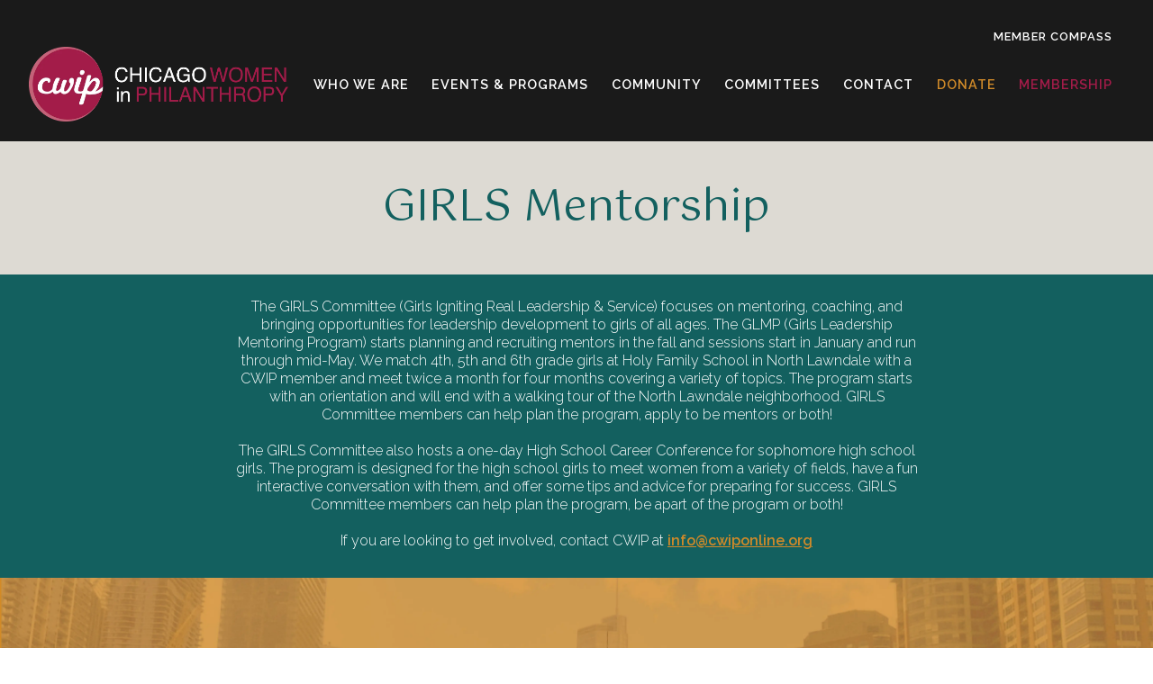

--- FILE ---
content_type: text/html
request_url: https://www.cwiponline.org/girls-program
body_size: 9304
content:
<!DOCTYPE html><!-- This site was created in Webflow. https://webflow.com --><!-- Last Published: Fri Dec 05 2025 17:50:45 GMT+0000 (Coordinated Universal Time) --><html data-wf-domain="www.cwiponline.org" data-wf-page="65bd491aa953cae6c57a0404" data-wf-site="653036a8b9a7fcc56c309f47" lang="en"><head><meta charset="utf-8"/><title>GIRLS Program</title><meta content="GIRLS Program" property="og:title"/><meta content="GIRLS Program" property="twitter:title"/><meta content="width=device-width, initial-scale=1" name="viewport"/><meta content="Webflow" name="generator"/><link href="https://cdn.prod.website-files.com/653036a8b9a7fcc56c309f47/css/cwip-website.webflow.shared.29253c53f.css" rel="stylesheet" type="text/css"/><link href="https://fonts.googleapis.com" rel="preconnect"/><link href="https://fonts.gstatic.com" rel="preconnect" crossorigin="anonymous"/><script src="https://ajax.googleapis.com/ajax/libs/webfont/1.6.26/webfont.js" type="text/javascript"></script><script type="text/javascript">WebFont.load({  google: {    families: ["Gotu:regular","Raleway:300,600","Cormorant Infant:700"]  }});</script><script type="text/javascript">!function(o,c){var n=c.documentElement,t=" w-mod-";n.className+=t+"js",("ontouchstart"in o||o.DocumentTouch&&c instanceof DocumentTouch)&&(n.className+=t+"touch")}(window,document);</script><link href="https://cdn.prod.website-files.com/653036a8b9a7fcc56c309f47/65cd1a8b903f75c89c1478b0_CWIP%20Favicon2-01.png" rel="shortcut icon" type="image/x-icon"/><link href="https://cdn.prod.website-files.com/653036a8b9a7fcc56c309f47/65cd1a907bfba01b7577d77a_CWIP%20Favicon2-02.png" rel="apple-touch-icon"/></head><body><div data-collapse="medium" data-animation="default" data-duration="400" data-easing="ease" data-easing2="ease" role="banner" class="section_navbar w-nav"><div class="padding-global"><div class="div-block-68"><div class="container-large nav-container signinbutton-copy"><a href="https://members.cwiponline.org/" class="link-block-copy-copy w-inline-block"><div class="nav-link signin-copy">member compass</div></a></div><div class="container-large nav-container"><a href="/" class="nav-logo-link w-nav-brand"><img sizes="(max-width: 479px) 98vw, (max-width: 1125px) 100vw, 1125px" srcset="https://cdn.prod.website-files.com/653036a8b9a7fcc56c309f47/6536c2adc8b75bcb1818dfc6_CWIP%20Logo-p-500.png 500w, https://cdn.prod.website-files.com/653036a8b9a7fcc56c309f47/6536c2adc8b75bcb1818dfc6_CWIP%20Logo.webp 1125w" alt="" src="https://cdn.prod.website-files.com/653036a8b9a7fcc56c309f47/6536c2adc8b75bcb1818dfc6_CWIP%20Logo.webp" loading="lazy" class="nav-logo"/></a><address role="navigation" class="navbarv2_menu w-nav-menu"><div class="div-block-53"><div data-delay="0" data-hover="true" class="nav-2cols_dropdown w-dropdown"><div class="navbar-dropdown-toggle w-dropdown-toggle"><div>Component</div><div class="nav-dropdown-icon w-icon-dropdown-toggle"></div></div><nav class="nav-3rows_dropdown-list w-dropdown-list"><div class="nav-3rows-grid"><a id="w-node-_6a213f13-32aa-1e20-4939-d3db11c22811-11c22804" href="#" class="nav-item w-inline-block"><img loading="lazy" src="https://cdn.prod.website-files.com/6458c625291a94a195e6cf3a/6458c625291a946073e6cf5f_Group%2047880.svg" alt=""/><div class="padding-bottom padding-xsmall"></div><p class="text-weight-bold">Analytics</p><p class="text-size-small text-custom-gray">Lorem ipsum dolor sit amet, consectetur adipiscing elit ut</p></a><a id="w-node-_6a213f13-32aa-1e20-4939-d3db11c22818-11c22804" href="#" class="nav-item w-inline-block"><img loading="lazy" src="https://cdn.prod.website-files.com/6458c625291a94a195e6cf3a/6458c625291a946073e6cf5f_Group%2047880.svg" alt=""/><div class="padding-bottom padding-xsmall"></div><p class="text-weight-bold">Engagement</p><p class="text-size-small text-custom-gray">Lorem ipsum dolor sit amet, consectetur adipiscing elit ut</p></a><a id="w-node-_6a213f13-32aa-1e20-4939-d3db11c2281f-11c22804" href="#" class="nav-item w-inline-block"><img loading="lazy" src="https://cdn.prod.website-files.com/6458c625291a94a195e6cf3a/6458c625291a946073e6cf5f_Group%2047880.svg" alt=""/><div class="padding-bottom padding-xsmall"></div><p class="text-weight-bold">Automations</p><p class="text-size-small text-custom-gray">Lorem ipsum dolor sit amet, consectetur adipiscing elit ut</p></a></div></nav></div><div data-delay="0" data-hover="true" class="dropdown-2 w-dropdown"><div class="nav-drop-down w-dropdown-toggle"><div class="nav-link">who we are</div></div><nav class="dropdown-list w-dropdown-list"><a href="/about-us" class="dropdown-link nav-link w-dropdown-link">about us</a><a href="/board-of-directors" class="dropdown-link nav-link w-dropdown-link">CWIP Board of directors</a><a href="/our-members" class="dropdown-link nav-link w-dropdown-link">Meet our members</a><a href="/history" class="dropdown-link nav-link w-dropdown-link">History</a><a href="/faq" class="dropdown-link nav-link w-dropdown-link">FAQ</a></nav></div><div data-delay="0" data-hover="true" class="dropdown-3 w-dropdown"><div class="nav-drop-down w-dropdown-toggle"><div class="nav-link">events &amp; programs</div></div><nav class="dropdown-list-2 w-dropdown-list"><a href="https://members.cwiponline.org/events" class="dropdown-link nav-link w-dropdown-link">Event Calendar</a><a href="/programs-overview" class="dropdown-link nav-link w-dropdown-link">programs overview</a><div class="w-dyn-list"><div role="list" class="w-dyn-items"><div role="listitem" class="w-dyn-item"><a href="https://www.cwiponline.org/making-a-difference-luncheon-info/2026" class="dropdown-link nav-link w-dropdown-link">making a difference luncheon</a></div></div></div><a href="/womens-leadership-mentoring-program" class="dropdown-link nav-link w-dropdown-link">Women&#x27;s leadership &amp; Mentoring</a><a href="/girls-program" aria-current="page" class="dropdown-link nav-link w-dropdown-link w--current">girls mentorship</a></nav></div><div data-delay="0" data-hover="true" class="dropdown-4 w-dropdown"><div class="nav-drop-down w-dropdown-toggle"><div class="nav-link">community</div></div><nav class="dropdown-list-3 w-dropdown-list"><a href="/blog" class="dropdown-link nav-link w-dropdown-link">Blog</a><a href="https://members.cwiponline.org/careercenter/" class="dropdown-link nav-link w-dropdown-link">Career center</a><a href="/image-gallery" class="dropdown-link nav-link w-dropdown-link">cwip image gallery</a><a href="https://www.cwiponline.org/cwip-voice" class="dropdown-link nav-link w-dropdown-link">how cwip uses our voice</a></nav></div><div data-delay="0" data-hover="true" class="dropdown-5 w-dropdown"><div class="nav-drop-down w-dropdown-toggle"><div class="nav-link">committees</div></div><nav class="dropdown-list-4 w-dropdown-list"><a href="/committees" class="dropdown-link nav-link w-dropdown-link">General Committee Information </a><div class="w-dyn-list"><div role="list" class="w-dyn-items"><div role="listitem" class="collection-item-7 w-dyn-item"><a href="/committees/womens-leadership-mentoring-committee" class="dropdown-link nav-link">Women&#x27;s Leadership &amp; Mentoring Committee</a></div><div role="listitem" class="collection-item-7 w-dyn-item"><a href="/committees/racial-equity-social-justice-committee" class="dropdown-link nav-link">Racial Equity &amp; Social Justice Committee</a></div><div role="listitem" class="collection-item-7 w-dyn-item"><a href="/committees/programs-capacity-building-committee" class="dropdown-link nav-link">Programs &amp; Capacity Building Committee</a></div><div role="listitem" class="collection-item-7 w-dyn-item"><a href="/committees/membership-committee" class="dropdown-link nav-link">Membership Committee</a></div><div role="listitem" class="collection-item-7 w-dyn-item"><a href="/committees/girls-committee" class="dropdown-link nav-link">GIRLS Committee</a></div><div role="listitem" class="collection-item-7 w-dyn-item"><a href="/committees/communications-committee" class="dropdown-link nav-link">Communications Committee</a></div><div role="listitem" class="collection-item-7 w-dyn-item"><a href="/committees/annual-luncheon-committee" class="dropdown-link nav-link">Annual Luncheon Committee</a></div></div></div><a href="#" class="dropdown-link nav-link join-a-committee w-dropdown-link">join a committee</a></nav></div><div data-delay="0" data-hover="true" class="dropdown-5 w-dropdown"><div class="nav-drop-down w-dropdown-toggle"><a href="https://members.cwiponline.org/contact-us" class="nav-link-copy">contact</a></div><nav class="dropdown-list-4 w-dropdown-list"><a href="https://lp.constantcontactpages.com/sl/YtekBEI" class="dropdown-link nav-link w-dropdown-link">join our mailing list</a><a href="#" class="dropdown-link nav-link join-a-committee w-dropdown-link">join a committee</a></nav></div><a href="https://members.cwiponline.org/products/general-donations" class="nav-link text-color-yellow">donate</a><div data-delay="0" data-hover="true" class="dropdown w-dropdown"><div class="nav-drop-down w-dropdown-toggle"><div class="nav-link text-color-red">membership</div></div><nav class="dropdown-list-5 w-dropdown-list"><a href="https://www.cwiponline.org/membership-types" class="dropdown-link nav-link w-dropdown-link">Become a Member</a></nav></div><a href="#" class="navbarv2_button w-button">Get Started</a></div></address><div class="nav-menu-button w-nav-button"><div class="nav_menu-icon w-embed"><svg width="1.25rem" height="1rem" viewBox="0 0 20 16" fill="none" xmlns="http://www.w3.org/2000/svg">
<path d="M19 7H1C0.447715 7 0 7.44772 0 8C0 8.55228 0.447715 9 1 9H19C19.5523 9 20 8.55228 20 8C20 7.44772 19.5523 7 19 7Z" fill="currentColor"/>
<path d="M19 0H7C6.44772 0 6 0.447715 6 1C6 1.55228 6.44772 2 7 2H19C19.5523 2 20 1.55228 20 1C20 0.447715 19.5523 0 19 0Z" fill="currentColor"/>
<path d="M19 14H11C10.4477 14 10 14.4477 10 15C10 15.5523 10.4477 16 11 16H19C19.5523 16 20 15.5523 20 15C20 14.4477 19.5523 14 19 14Z" fill="currentColor"/>
</svg></div></div></div></div></div></div><section class="page-heading"><div class="padding-global"><div class="header-text"><h2 class="text-color-teal centered">GIRLS Mentorship</h2></div><div class="bubbles-block-copy"><img src="https://cdn.prod.website-files.com/653036a8b9a7fcc56c309f47/6536c1503f0c7a6d51470450_Homepage%20Image-37.webp" loading="lazy" width="270" sizes="(max-width: 479px) 100vw, 270px" alt="" srcset="https://cdn.prod.website-files.com/653036a8b9a7fcc56c309f47/6536c1503f0c7a6d51470450_Homepage%20Image-37-p-500.png 500w, https://cdn.prod.website-files.com/653036a8b9a7fcc56c309f47/6536c1503f0c7a6d51470450_Homepage%20Image-37.webp 1419w" class="image-2"/></div></div></section><section class="teal-paragraph-section"><div class="padding-global"><div class="container-large"><div class="padding-section-medium"><div class="container-small"><div class="cta-vision-component"><div class="content-div center"><div class="paragraph-text text-color-white">The GIRLS Committee (Girls Igniting Real Leadership &amp; Service) focuses on mentoring, coaching, and bringing opportunities for leadership development to girls of all ages. The GLMP (Girls Leadership Mentoring Program) starts planning and recruiting mentors in the fall and sessions start in January and run through mid-May. We match 4th, 5th and 6th grade girls at Holy Family School in North Lawndale with a CWIP member and meet twice a month for four months covering a variety of topics. The program starts with an orientation and will end with a walking tour of the North Lawndale neighborhood. GIRLS Committee members can help plan the program, apply to be mentors or both!<br/>‍<br/>The GIRLS Committee also hosts a one-day High School Career Conference for sophomore high school girls. The program is designed for the high school girls to meet women from a variety of fields, have a fun interactive conversation with them, and offer some tips and advice for preparing for success. GIRLS Committee members can help plan the program, be apart of the program or both!<br/><br/>If you are looking to get involved, contact CWIP at <a href="mailto:info@cwiponline.org"><strong>info@cwiponline.org</strong></a></div></div><div class="padding-bottom padding-large"></div></div></div></div></div></div></section><section class="girls-option-1"><div class="padding-global"><div class="container-large"><div class="padding-section-ml"><div class="div-block-44"><div class="div-block-43"><h3 class="section-subtitle text-color-yellow side-top-padding">Meet the GIRLS committee</h3><div class="w-dyn-list"><div role="list" class="w-dyn-items"><div role="listitem" class="w-dyn-item"><a href="/committees/girls-committee" data-w-id="f0ec0d8d-e8bc-1ef1-2b57-0049246fc9da" class="arrow-btn right cream w-inline-block"><div class="arrow-btn-text">meet the co-chairs</div><div class="arrow-wrap right"><div class="arrow-icon right w-embed"><svg xmlns="http://www.w3.org/2000/svg" xmlns:xlink="http://www.w3.org/1999/xlink" aria-hidden="true" role="img" class="iconify iconify--ic" width="100%" height="100%" preserveAspectRatio="xMidYMid meet" viewBox="0 0 24 24"><path fill="currentColor" d="M8 5v14l11-7L8 5z"></path></svg></div><div class="arrow-extension right cream"></div></div></a></div></div></div></div><div class="div-block-43"><h3 class="section-subtitle text-color-yellow side-top-padding">View the girls mentorship gallery </h3><div class="w-dyn-list"><div role="list" class="w-dyn-items"><div role="listitem" class="w-dyn-item"><a href="https://cwip-website.webflow.io/committees/girls-committee#Committee-gallery" data-w-id="eb4afb41-3f87-c78c-a933-96fb69670696" class="arrow-btn right cream w-inline-block"><div class="arrow-btn-text">view gallery</div><div class="arrow-wrap right"><div class="arrow-icon right w-embed"><svg xmlns="http://www.w3.org/2000/svg" xmlns:xlink="http://www.w3.org/1999/xlink" aria-hidden="true" role="img" class="iconify iconify--ic" width="100%" height="100%" preserveAspectRatio="xMidYMid meet" viewBox="0 0 24 24"><path fill="currentColor" d="M8 5v14l11-7L8 5z"></path></svg></div><div class="arrow-extension right cream"></div></div></a></div></div></div></div></div><div class="container-small"></div></div></div></div></section><section class="application-proccess-status"><div class="padding-global"></div></section><section class="section-home-cta"><div class="padding-global"><div class="container-large"><div class="padding-section-ml"><div id="GIRLS-Mentorship-Dates" class="text-block-6">2026 Mentorship Program Dates</div><p class="paragraph-6">The mentor sessions are outlined below. Mentors are expected to attend all sessions in person at Holy Family School; however, we permit one to two absences with prior notification. Sessions will take place in person from 6:00 PM to 7:15 PM at Holy Family School.*</p><p class="paragraph-7">Tuesday, January 13th: Kick off Meet &amp; Greet!<br/>Tuesday, January 27th: Session 1<br/>Tuesday, February 10th: Session 2<br/>Tuesday, February 24th: Session 3<br/>Tuesday, March 10th: Session 4<br/>Tuesday, March 24th: Session 5<br/>Tuesday, April 21st: Session 6<br/>Tuesday, May 5th: Session 7<br/><strong>FIELD TRIP! Friday, May 19th, 9:00am - 2:00pm: </strong><em>North Lawndale Past, Present and Future Tour.</em> <br/>We will meet in North Lawndale. Location details to follow.</p><p class="paragraph-8">*Holy Family School, located at 3415 W. Arthington, Chicago, IL 60624 (<a href="https://www.hfm.org/">hfm.org</a>). Free parking is available, and the school is three blocks from the Kedzie/Homan Blue Line stop.<br/>‍</p></div></div></div></section><section class="girls-option-2"><div class="padding-global"><div class="container-large"><div class="padding-section-medium"><div class="section-title-block"><div class="padding-bottom padding-xsmall"></div><div class="padding-bottom padding-xsmall"></div><h2 class="text-color-black left-aligned top">WLMP Benefits </h2><p class="wlmp-text">Mentees have a chance to: get career guidance from experienced nonprofit leaders; build the skills necessary to take their careers to the next level; expand their professional networks by connecting with women who are guiding and transforming the nonprofit and philanthropic sectors in Chicago and beyond; and gain access to exclusive workshops and networking events.<br/><br/>Mentors have a chance to: “pay it forward” by sharing their expertise with emerging and mid-career leaders; enrich their own perspectives on the nonprofit sector and learn new skills and approaches by exchanging ideas with their mentees and fellow mentors; and develop new contacts and lifelong relationships by getting to know the diverse group of WLMP participants.</p><h2 class="text-color-black left-aligned">Eligibility </h2><p class="wlmp-text left-aligned">The WLMP strives to engage a racially and ethnically diverse group of participants from a variety of fields with different types of job responsibilities, professional experiences, and career goals.</p><h3 class="section-subtitle text-color-teal">WLMP: EMERGING LEADERS</h3><p class="wlmp-text left-aligned"><strong>Mentees: </strong>Young women in the early stages of their nonprofit careers (five years or fewer of work experience) who have specific needs in areas such as goal-setting and career planning, skill-building, networking, or navigating an employment or educational transition. Both CWIP members and non-members who meet these criteria are welcome to apply.</p><p class="wlmp-text left-aligned"><strong>Mentors: </strong>CWIP members who have at least eight years of experience and/or senior management experience in the<br/>nonprofit sector and a desire to support emerging women leaders in the nonprofit sector.</p><h3 class="section-subtitle text-color-teal">WLMP: mid-career leaders</h3><p class="wlmp-text left-aligned"><strong>Mentees: </strong>CWIP members who are at or reaching the mid-career stage of their professional development with over seven years of experience. Issues that could be addressed with a mentor include developing high-level communications skills; finance for the non-finance executive; board development and management; managing “up, down, and sideways;” and maintaining work/life balance.</p><p class="wlmp-text left-aligned"><strong>Mentors: </strong>CWIP members with senior management experience and a desire to nurture the next generation of<br/>executive-level women in the nonprofit sector.</p><h2 class="text-color-black left-aligned">Expectations </h2><p class="wlmp-text left-aligned">Both mentees and mentors are expected to commit to two to four hours per month to the WLMP for one program<br/>year (October-August). This commitment includes:<br/><br/>Setting jointly agreed-upon mentorship goals with your partner<br/>Participating in an Orientation and Goal-Setting session<br/>Monthly meetings with your mentoring partner (virtually or in-person)<br/>Participating in two professional development sessions<br/>Participating in two peer-to-peer sessions<br/>Participating in the evaluation process, including the completion of online surveys and periodic phone check-ins with<br/>committee members</p><h2 class="text-color-black left-aligned">WLMP Co-Chairs  </h2><p class="wlmp-text left-aligned">Bridget Hickey<br/>WLMP Co-Chair<br/><br/>Michelle Patterson<br/>WLMP Co-Chair<br/><br/>Shruti Saxena<br/>WLMP Co-Chair</p></div></div></div></div></section><section class="section-home-cta green"><div class="padding-global"><div class="w-layout-blockcontainer container-large w-container"><div class="home-cta_component"><h2 class="text-color-cream no-margin-bottom text-align-left">Contact us with questions</h2><a href="https://members.cwiponline.org/contact-us" data-w-id="f75e97c4-414f-ccb5-cde7-d276619814a7" class="arrow-btn right cream w-inline-block"><div class="arrow-btn-text">contact</div><div class="arrow-wrap right"><div class="arrow-icon right w-embed"><svg xmlns="http://www.w3.org/2000/svg" xmlns:xlink="http://www.w3.org/1999/xlink" aria-hidden="true" role="img" class="iconify iconify--ic" width="100%" height="100%" preserveAspectRatio="xMidYMid meet" viewBox="0 0 24 24"><path fill="currentColor" d="M8 5v14l11-7L8 5z"></path></svg></div><div class="arrow-extension right cream"></div></div></a></div></div></div></section><footer class="section_footer"><div class="padding-global"><div class="container-large"><div class="footer_component"><div class="footerv2_grid"><div class="footer-standard_item"><div class="margin-bottom margin-small"><div class="footer_title">WHO WE ARE</div></div><a href="/about-us" class="footer-standard_link">About Us</a><a href="/board-of-directors" class="footer-standard_link">CWIP Board of Directors</a><a href="/our-members" class="footer-standard_link">Meet Our Members</a><a href="/history" class="footer-standard_link">History</a><a href="/faq" class="footer-standard_link">FAQ</a></div><div class="footer-standard_item"><div class="margin-bottom margin-small"><div class="footer_title">Events &amp; Programs</div></div><a href="https://members.cwiponline.org/events" class="footer-standard_link">Event Calendar</a><a href="/programs-overview" class="footer-standard_link">Programs Overview</a><a href="https://www.cwiponline.org/making-a-difference-luncheon-info/2026" class="footer-standard_link">Making a Difference Luncheon</a><a href="/womens-leadership-mentoring-program" class="footer-standard_link">Women’s Leadership &amp; Mentoring</a><a href="/girls-program" aria-current="page" class="footer-standard_link w--current">GIRLS Mentorship</a></div><div class="footer-standard_item"><div class="margin-bottom margin-small"><div class="footer_title">COMMUNITY </div></div><a href="/blog" class="footer-standard_link">Blog</a><a href="https://members.cwiponline.org/careercenter/" class="footer-standard_link">Career Center</a><a href="/image-gallery" class="footer-standard_link">CWIP Gallery</a><a href="https://www.cwiponline.org/cwip-voice" class="footer-standard_link">How CWIP Uses our Voice</a></div><div class="footer-standard_item"><a href="/committees" class="margin-bottom margin-small w-inline-block"><div class="footer_title">COmmittees</div></a><a href="/committees" class="footer-standard_link">Committees</a></div><div class="footer-standard_item"><a href="https://members.cwiponline.org/contact-us" class="margin-bottom margin-small w-inline-block"><div data-w-id="cc30147f-a4d2-9659-288a-c5a02dde8820" class="footer_title-copy">CONTACT US</div></a><a href="https://lp.constantcontactpages.com/sl/YtekBEI" class="margin-bottom margin-small w-inline-block"><div class="footer_title-copy">join our mailing list</div></a><a href="https://members.cwiponline.org/membership-information" class="margin-bottom margin-small w-inline-block"><div class="footer_title-copy">join us</div></a><a href="https://members.cwiponline.org/login" class="margin-bottom margin-small w-inline-block"><div class="footer_title-copy">Sign in </div></a><a href="https://members.cwiponline.org/products/general-donations" class="margin-bottom margin-small w-inline-block"><div class="footer_title-copy">donate</div></a></div></div><div class="footer_bottom"><div class="footer_logo"><a href="/" class="nav-logo-link w-nav-brand"><img src="https://cdn.prod.website-files.com/653036a8b9a7fcc56c309f47/6536c2adc8b75bcb1818dfc6_CWIP%20Logo.webp" loading="lazy" sizes="(max-width: 479px) 98vw, (max-width: 1125px) 100vw, 1125px" srcset="https://cdn.prod.website-files.com/653036a8b9a7fcc56c309f47/6536c2adc8b75bcb1818dfc6_CWIP%20Logo-p-500.png 500w, https://cdn.prod.website-files.com/653036a8b9a7fcc56c309f47/6536c2adc8b75bcb1818dfc6_CWIP%20Logo.webp 1125w" alt="" class="nav-logo"/></a></div><div class="footerv2_email-form w-form"><form id="email-form" name="email-form" data-name="Email Form" method="get" class="footer_info-block" data-wf-page-id="65bd491aa953cae6c57a0404" data-wf-element-id="cc30147f-a4d2-9659-288a-c5a02dde882f"><div class="footer_socials-block"><a href="https://www.facebook.com/cwipnews" target="_blank" class="footer_social w-inline-block"><div class="icon-embed-medium facebook w-embed"><svg xmlns="http://www.w3.org/2000/svg" width="100%" height="100%" viewBox="0 0 24 24" class="icon">
  <style>
    .icon { fill: #a31c49; transition: fill 0.3s ease; }
    .icon:hover { fill: #d08a29; }
  </style>
  <path d="M14.2 2.875A4.625 4.625 0 0 0 9.575 7.5v2.575H7.1c-.124 0-.225.1-.225.225v3.4c0 .124.1.225.225.225h2.475V20.9c0 .124.1.225.225.225h3.4c.124 0 .225-.1.225-.225v-6.975h2.497c.103 0 .193-.07.218-.17l.85-3.4a.225.225 0 0 0-.218-.28h-3.347V7.5a.775.775 0 0 1 .775-.775h2.6c.124 0 .225-.1.225-.225V3.1c0-.124-.1-.225-.225-.225z"/>
</svg></div></a><a href="https://www.linkedin.com/company/chicago-women-in-philanthropy/" target="_blank" class="footer_social w-inline-block"><div class="icon-embed-medium linkedin w-embed"><svg xmlns="http://www.w3.org/2000/svg" width="100%" height="100%" viewBox="0 0 24 24" class="icon">
  <style>
    .icon { fill: #a31c49; transition: fill 0.3s ease; }
    .icon:hover { fill: #d08a29; }
  </style>
  <path d="M6.94 5a2 2 0 1 1-4-.002a2 2 0 0 1 4 .002M7 8.48H3V21h4zm6.32 0H9.34V21h3.94v-6.57c0-3.66 4.77-4 4.77 0V21H22v-7.93c0-6.17-7.06-5.94-8.72-2.91z"/>
</svg></div></a><a href="https://www.flickr.com/photos/200177680@N06/" target="_blank" class="footer_social w-inline-block"><div class="icon-embed-medium flickr w-embed"><svg xmlns="http://www.w3.org/2000/svg" width="100%" height="100%" viewBox="0 0 20 20" class="icon">
  <style>
    .icon { fill: #a31c49; transition: fill 0.3s ease; }
    .icon:hover { fill: #d08a29; }
  </style>
  <path d="M5 14c-2.188 0-3.96-1.789-3.96-4S2.812 6 5 6s3.96 1.789 3.96 4S7.187 14 5 14m10 0c-2.188 0-3.96-1.789-3.96-4S12.812 6 15 6s3.96 1.789 3.96 4s-1.773 4-3.96 4"/>
</svg></div></a><a href="https://www.instagram.com/chicago_women_in_philanthropy/" target="_blank" class="footer_social w-inline-block"><div class="icon-embed-medium instagram w-embed"><svg xmlns="http://www.w3.org/2000/svg" width="100%" height="100%" viewBox="0 0 20 20" class="icon">
  <style>
    .icon { fill: #a31c49; transition: fill 0.3s ease; }
    .icon:hover { fill: #d08a29; }
  </style>
  <path d="M12.7 10c0-1.5-1.2-2.7-2.7-2.7S7.3 8.5 7.3 10s1.2 2.7 2.7 2.7s2.7-1.2 2.7-2.7m1.4 0c0 2.3-1.8 4.1-4.1 4.1S5.9 12.3 5.9 10S7.7 5.9 10 5.9s4.1 1.8 4.1 4.1m1.1-4.3c0 .6-.4 1-1 1s-1-.4-1-1s.4-1 1-1s1 .5 1 1M10 3.4c-1.2 0-3.7-.1-4.7.3c-.7.3-1.3.9-1.5 1.6c-.4 1-.3 3.5-.3 4.7s-.1 3.7.3 4.7c.2.7.8 1.3 1.5 1.5c1 .4 3.6.3 4.7.3s3.7.1 4.7-.3q1.05-.45 1.5-1.5c.4-1.1.3-3.6.3-4.7s.1-3.7-.3-4.7c-.2-.7-.8-1.3-1.5-1.5c-1-.5-3.5-.4-4.7-.4m8 6.6v3.3c0 1.2-.4 2.4-1.3 3.4c-.9.9-2.1 1.3-3.4 1.3H6.7c-1.2 0-2.4-.4-3.4-1.3c-.8-.9-1.3-2.1-1.3-3.4V6.7c0-1.3.5-2.5 1.3-3.4C4.3 2.5 5.5 2 6.7 2h6.6c1.2 0 2.4.4 3.4 1.3c.8.9 1.3 2.1 1.3 3.4z"/>
</svg></div></a><a href="https://www.youtube.com/@chicagowomeninphilanthropy4781" target="_blank" class="footer_social w-inline-block"><div class="icon-embed-medium youtube w-embed"><svg xmlns="http://www.w3.org/2000/svg" width="100%" height="100%" viewBox="0 0 24 24" class="icon">
  <style>
    .icon { fill: #a31c49; transition: fill 0.3s ease; }
    .icon:hover { fill: #d08a29; }
  </style>
  <g fill="none">
    <path d="m12.593 23.258l-.011.002l-.071.035l-.02.004l-.014-.004l-.071-.035q-.016-.005-.024.005l-.004.01l-.017.428l.005.02l.01.013l.104.074l.015.004l.012-.004l.104-.074l.012-.016l.004-.017l-.017-.427q-.004-.016-.017-.018m.265-.113l-.013.002l-.185.093l-.01.01l-.003.011l.018.43l.005.012l.008.007l.201.093q.019.005.029-.008l.004-.014l-.034-.614q-.005-.018-.02-.022m-.715.002a.02.02 0 0 0-.027.006l-.006.014l-.034.614q.001.018.017.024l.015-.002l.201-.093l.01-.008l.004-.011l.017-.43l-.003-.012l-.01-.01z"/>
    <path class="icon" d="M12 4c.855 0 1.732.022 2.582.058l1.004.048l.961.057l.9.061l.822.064a3.8 3.8 0 0 1 3.494 3.423l.04.425l.075.91c.07.943.122 1.971.122 2.954s-.052 2.011-.122 2.954l-.075.91l-.04.425a3.8 3.8 0 0 1-3.495 3.423l-.82.063l-.9.062l-.962.057l-1.004.048A62 62 0 0 1 12 20a62 62 0 0 1-2.582-.058l-1.004-.048l-.961-.057l-.9-.062l-.822-.063a3.8 3.8 0 0 1-3.494-3.423l-.04-.425l-.075-.91A41 41 0 0 1 2 12c0-.983.052-2.011.122-2.954l.075-.91l.04-.425A3.8 3.8 0 0 1 5.73 4.288l.821-.064l.9-.061l.962-.057l1.004-.048A62 62 0 0 1 12 4m0 2c-.825 0-1.674.022-2.5.056l-.978.047l-.939.055l-.882.06l-.808.063a1.8 1.8 0 0 0-1.666 1.623C4.11 9.113 4 10.618 4 12s.11 2.887.227 4.096c.085.872.777 1.55 1.666 1.623l.808.062l.882.06l.939.056l.978.047c.826.034 1.675.056 2.5.056s1.674-.022 2.5-.056l.978-.047l.939-.055l.882-.06l.808-.063a1.8 1.8 0 0 0 1.666-1.623C19.89 14.887 20 13.382 20 12s-.11-2.887-.227-4.096a1.8 1.8 0 0 0-1.666-1.623l-.808-.062l-.882-.06l-.939-.056l-.978-.047A61 61 0 0 0 12 6m-2 3.575a.6.6 0 0 1 .819-.559l.081.04l4.2 2.424a.6.6 0 0 1 .085.98l-.085.06l-4.2 2.425a.6.6 0 0 1-.894-.43l-.006-.09z"/>
  </g>
</svg></div></a></div><p class="footer_text">CWIP is a volunteer-driven membership501(c)(3) nonprofit organization. Donations to CWIP are tax-deductable to the extent allowed by law.</p></form><div class="w-form-done"><div>Thank you! Your submission has been received!</div></div><div class="w-form-fail"><div>Oops! Something went wrong while submitting the form.</div></div></div></div><div class="footer_copyright-bottom"><div class="footer-medium_right-text"><div><span>Website Designed by </span><a href="https://www.view-marketing.com/" target="_blank">View Marketing &amp; Creative</a></div></div></div></div></div></div></footer><script src="https://d3e54v103j8qbb.cloudfront.net/js/jquery-3.5.1.min.dc5e7f18c8.js?site=653036a8b9a7fcc56c309f47" type="text/javascript" integrity="sha256-9/aliU8dGd2tb6OSsuzixeV4y/faTqgFtohetphbbj0=" crossorigin="anonymous"></script><script src="https://cdn.prod.website-files.com/653036a8b9a7fcc56c309f47/js/webflow.schunk.36b8fb49256177c8.js" type="text/javascript"></script><script src="https://cdn.prod.website-files.com/653036a8b9a7fcc56c309f47/js/webflow.37107273.0cf8ae825c07c71e.js" type="text/javascript"></script><script> (function(){ var s = document.createElement('script'); var h = document.querySelector('head') || document.body; s.src = 'https://acsbapp.com/apps/app/dist/js/app.js'; s.async = true; s.onload = function(){ acsbJS.init({ statementLink : '', footerHtml : '', hideMobile : false, hideTrigger : false, disableBgProcess : false, language : 'en', position : 'left', leadColor : '#000000', triggerColor : '#000000', triggerRadius : '50%', triggerPositionX : 'right', triggerPositionY : 'bottom', triggerIcon : 'people', triggerSize : 'medium', triggerOffsetX : 20, triggerOffsetY : 20, mobile : { triggerSize : 'small', triggerPositionX : 'right', triggerPositionY : 'bottom', triggerOffsetX : 10, triggerOffsetY : 10, triggerRadius : '50%' } }); }; h.appendChild(s); })(); </script></body></html>

--- FILE ---
content_type: text/css
request_url: https://cdn.prod.website-files.com/653036a8b9a7fcc56c309f47/css/cwip-website.webflow.shared.29253c53f.css
body_size: 27983
content:
html {
  -webkit-text-size-adjust: 100%;
  -ms-text-size-adjust: 100%;
  font-family: sans-serif;
}

body {
  margin: 0;
}

article, aside, details, figcaption, figure, footer, header, hgroup, main, menu, nav, section, summary {
  display: block;
}

audio, canvas, progress, video {
  vertical-align: baseline;
  display: inline-block;
}

audio:not([controls]) {
  height: 0;
  display: none;
}

[hidden], template {
  display: none;
}

a {
  background-color: #0000;
}

a:active, a:hover {
  outline: 0;
}

abbr[title] {
  border-bottom: 1px dotted;
}

b, strong {
  font-weight: bold;
}

dfn {
  font-style: italic;
}

h1 {
  margin: .67em 0;
  font-size: 2em;
}

mark {
  color: #000;
  background: #ff0;
}

small {
  font-size: 80%;
}

sub, sup {
  vertical-align: baseline;
  font-size: 75%;
  line-height: 0;
  position: relative;
}

sup {
  top: -.5em;
}

sub {
  bottom: -.25em;
}

img {
  border: 0;
}

svg:not(:root) {
  overflow: hidden;
}

hr {
  box-sizing: content-box;
  height: 0;
}

pre {
  overflow: auto;
}

code, kbd, pre, samp {
  font-family: monospace;
  font-size: 1em;
}

button, input, optgroup, select, textarea {
  color: inherit;
  font: inherit;
  margin: 0;
}

button {
  overflow: visible;
}

button, select {
  text-transform: none;
}

button, html input[type="button"], input[type="reset"] {
  -webkit-appearance: button;
  cursor: pointer;
}

button[disabled], html input[disabled] {
  cursor: default;
}

button::-moz-focus-inner, input::-moz-focus-inner {
  border: 0;
  padding: 0;
}

input {
  line-height: normal;
}

input[type="checkbox"], input[type="radio"] {
  box-sizing: border-box;
  padding: 0;
}

input[type="number"]::-webkit-inner-spin-button, input[type="number"]::-webkit-outer-spin-button {
  height: auto;
}

input[type="search"] {
  -webkit-appearance: none;
}

input[type="search"]::-webkit-search-cancel-button, input[type="search"]::-webkit-search-decoration {
  -webkit-appearance: none;
}

legend {
  border: 0;
  padding: 0;
}

textarea {
  overflow: auto;
}

optgroup {
  font-weight: bold;
}

table {
  border-collapse: collapse;
  border-spacing: 0;
}

td, th {
  padding: 0;
}

@font-face {
  font-family: webflow-icons;
  src: url("[data-uri]") format("truetype");
  font-weight: normal;
  font-style: normal;
}

[class^="w-icon-"], [class*=" w-icon-"] {
  speak: none;
  font-variant: normal;
  text-transform: none;
  -webkit-font-smoothing: antialiased;
  -moz-osx-font-smoothing: grayscale;
  font-style: normal;
  font-weight: normal;
  line-height: 1;
  font-family: webflow-icons !important;
}

.w-icon-slider-right:before {
  content: "";
}

.w-icon-slider-left:before {
  content: "";
}

.w-icon-nav-menu:before {
  content: "";
}

.w-icon-arrow-down:before, .w-icon-dropdown-toggle:before {
  content: "";
}

.w-icon-file-upload-remove:before {
  content: "";
}

.w-icon-file-upload-icon:before {
  content: "";
}

* {
  box-sizing: border-box;
}

html {
  height: 100%;
}

body {
  color: #333;
  background-color: #fff;
  min-height: 100%;
  margin: 0;
  font-family: Arial, sans-serif;
  font-size: 14px;
  line-height: 20px;
}

img {
  vertical-align: middle;
  max-width: 100%;
  display: inline-block;
}

html.w-mod-touch * {
  background-attachment: scroll !important;
}

.w-block {
  display: block;
}

.w-inline-block {
  max-width: 100%;
  display: inline-block;
}

.w-clearfix:before, .w-clearfix:after {
  content: " ";
  grid-area: 1 / 1 / 2 / 2;
  display: table;
}

.w-clearfix:after {
  clear: both;
}

.w-hidden {
  display: none;
}

.w-button {
  color: #fff;
  line-height: inherit;
  cursor: pointer;
  background-color: #3898ec;
  border: 0;
  border-radius: 0;
  padding: 9px 15px;
  text-decoration: none;
  display: inline-block;
}

input.w-button {
  -webkit-appearance: button;
}

html[data-w-dynpage] [data-w-cloak] {
  color: #0000 !important;
}

.w-code-block {
  margin: unset;
}

pre.w-code-block code {
  all: inherit;
}

.w-optimization {
  display: contents;
}

.w-webflow-badge, .w-webflow-badge > img {
  box-sizing: unset;
  width: unset;
  height: unset;
  max-height: unset;
  max-width: unset;
  min-height: unset;
  min-width: unset;
  margin: unset;
  padding: unset;
  float: unset;
  clear: unset;
  border: unset;
  border-radius: unset;
  background: unset;
  background-image: unset;
  background-position: unset;
  background-size: unset;
  background-repeat: unset;
  background-origin: unset;
  background-clip: unset;
  background-attachment: unset;
  background-color: unset;
  box-shadow: unset;
  transform: unset;
  direction: unset;
  font-family: unset;
  font-weight: unset;
  color: unset;
  font-size: unset;
  line-height: unset;
  font-style: unset;
  font-variant: unset;
  text-align: unset;
  letter-spacing: unset;
  -webkit-text-decoration: unset;
  text-decoration: unset;
  text-indent: unset;
  text-transform: unset;
  list-style-type: unset;
  text-shadow: unset;
  vertical-align: unset;
  cursor: unset;
  white-space: unset;
  word-break: unset;
  word-spacing: unset;
  word-wrap: unset;
  transition: unset;
}

.w-webflow-badge {
  white-space: nowrap;
  cursor: pointer;
  box-shadow: 0 0 0 1px #0000001a, 0 1px 3px #0000001a;
  visibility: visible !important;
  opacity: 1 !important;
  z-index: 2147483647 !important;
  color: #aaadb0 !important;
  overflow: unset !important;
  background-color: #fff !important;
  border-radius: 3px !important;
  width: auto !important;
  height: auto !important;
  margin: 0 !important;
  padding: 6px !important;
  font-size: 12px !important;
  line-height: 14px !important;
  text-decoration: none !important;
  display: inline-block !important;
  position: fixed !important;
  inset: auto 12px 12px auto !important;
  transform: none !important;
}

.w-webflow-badge > img {
  position: unset;
  visibility: unset !important;
  opacity: 1 !important;
  vertical-align: middle !important;
  display: inline-block !important;
}

h1, h2, h3, h4, h5, h6 {
  margin-bottom: 10px;
  font-weight: bold;
}

h1 {
  margin-top: 20px;
  font-size: 38px;
  line-height: 44px;
}

h2 {
  margin-top: 20px;
  font-size: 32px;
  line-height: 36px;
}

h3 {
  margin-top: 20px;
  font-size: 24px;
  line-height: 30px;
}

h4 {
  margin-top: 10px;
  font-size: 18px;
  line-height: 24px;
}

h5 {
  margin-top: 10px;
  font-size: 14px;
  line-height: 20px;
}

h6 {
  margin-top: 10px;
  font-size: 12px;
  line-height: 18px;
}

p {
  margin-top: 0;
  margin-bottom: 10px;
}

blockquote {
  border-left: 5px solid #e2e2e2;
  margin: 0 0 10px;
  padding: 10px 20px;
  font-size: 18px;
  line-height: 22px;
}

figure {
  margin: 0 0 10px;
}

figcaption {
  text-align: center;
  margin-top: 5px;
}

ul, ol {
  margin-top: 0;
  margin-bottom: 10px;
  padding-left: 40px;
}

.w-list-unstyled {
  padding-left: 0;
  list-style: none;
}

.w-embed:before, .w-embed:after {
  content: " ";
  grid-area: 1 / 1 / 2 / 2;
  display: table;
}

.w-embed:after {
  clear: both;
}

.w-video {
  width: 100%;
  padding: 0;
  position: relative;
}

.w-video iframe, .w-video object, .w-video embed {
  border: none;
  width: 100%;
  height: 100%;
  position: absolute;
  top: 0;
  left: 0;
}

fieldset {
  border: 0;
  margin: 0;
  padding: 0;
}

button, [type="button"], [type="reset"] {
  cursor: pointer;
  -webkit-appearance: button;
  border: 0;
}

.w-form {
  margin: 0 0 15px;
}

.w-form-done {
  text-align: center;
  background-color: #ddd;
  padding: 20px;
  display: none;
}

.w-form-fail {
  background-color: #ffdede;
  margin-top: 10px;
  padding: 10px;
  display: none;
}

label {
  margin-bottom: 5px;
  font-weight: bold;
  display: block;
}

.w-input, .w-select {
  color: #333;
  vertical-align: middle;
  background-color: #fff;
  border: 1px solid #ccc;
  width: 100%;
  height: 38px;
  margin-bottom: 10px;
  padding: 8px 12px;
  font-size: 14px;
  line-height: 1.42857;
  display: block;
}

.w-input::placeholder, .w-select::placeholder {
  color: #999;
}

.w-input:focus, .w-select:focus {
  border-color: #3898ec;
  outline: 0;
}

.w-input[disabled], .w-select[disabled], .w-input[readonly], .w-select[readonly], fieldset[disabled] .w-input, fieldset[disabled] .w-select {
  cursor: not-allowed;
}

.w-input[disabled]:not(.w-input-disabled), .w-select[disabled]:not(.w-input-disabled), .w-input[readonly], .w-select[readonly], fieldset[disabled]:not(.w-input-disabled) .w-input, fieldset[disabled]:not(.w-input-disabled) .w-select {
  background-color: #eee;
}

textarea.w-input, textarea.w-select {
  height: auto;
}

.w-select {
  background-color: #f3f3f3;
}

.w-select[multiple] {
  height: auto;
}

.w-form-label {
  cursor: pointer;
  margin-bottom: 0;
  font-weight: normal;
  display: inline-block;
}

.w-radio {
  margin-bottom: 5px;
  padding-left: 20px;
  display: block;
}

.w-radio:before, .w-radio:after {
  content: " ";
  grid-area: 1 / 1 / 2 / 2;
  display: table;
}

.w-radio:after {
  clear: both;
}

.w-radio-input {
  float: left;
  margin: 3px 0 0 -20px;
  line-height: normal;
}

.w-file-upload {
  margin-bottom: 10px;
  display: block;
}

.w-file-upload-input {
  opacity: 0;
  z-index: -100;
  width: .1px;
  height: .1px;
  position: absolute;
  overflow: hidden;
}

.w-file-upload-default, .w-file-upload-uploading, .w-file-upload-success {
  color: #333;
  display: inline-block;
}

.w-file-upload-error {
  margin-top: 10px;
  display: block;
}

.w-file-upload-default.w-hidden, .w-file-upload-uploading.w-hidden, .w-file-upload-error.w-hidden, .w-file-upload-success.w-hidden {
  display: none;
}

.w-file-upload-uploading-btn {
  cursor: pointer;
  background-color: #fafafa;
  border: 1px solid #ccc;
  margin: 0;
  padding: 8px 12px;
  font-size: 14px;
  font-weight: normal;
  display: flex;
}

.w-file-upload-file {
  background-color: #fafafa;
  border: 1px solid #ccc;
  flex-grow: 1;
  justify-content: space-between;
  margin: 0;
  padding: 8px 9px 8px 11px;
  display: flex;
}

.w-file-upload-file-name {
  font-size: 14px;
  font-weight: normal;
  display: block;
}

.w-file-remove-link {
  cursor: pointer;
  width: auto;
  height: auto;
  margin-top: 3px;
  margin-left: 10px;
  padding: 3px;
  display: block;
}

.w-icon-file-upload-remove {
  margin: auto;
  font-size: 10px;
}

.w-file-upload-error-msg {
  color: #ea384c;
  padding: 2px 0;
  display: inline-block;
}

.w-file-upload-info {
  padding: 0 12px;
  line-height: 38px;
  display: inline-block;
}

.w-file-upload-label {
  cursor: pointer;
  background-color: #fafafa;
  border: 1px solid #ccc;
  margin: 0;
  padding: 8px 12px;
  font-size: 14px;
  font-weight: normal;
  display: inline-block;
}

.w-icon-file-upload-icon, .w-icon-file-upload-uploading {
  width: 20px;
  margin-right: 8px;
  display: inline-block;
}

.w-icon-file-upload-uploading {
  height: 20px;
}

.w-container {
  max-width: 940px;
  margin-left: auto;
  margin-right: auto;
}

.w-container:before, .w-container:after {
  content: " ";
  grid-area: 1 / 1 / 2 / 2;
  display: table;
}

.w-container:after {
  clear: both;
}

.w-container .w-row {
  margin-left: -10px;
  margin-right: -10px;
}

.w-row:before, .w-row:after {
  content: " ";
  grid-area: 1 / 1 / 2 / 2;
  display: table;
}

.w-row:after {
  clear: both;
}

.w-row .w-row {
  margin-left: 0;
  margin-right: 0;
}

.w-col {
  float: left;
  width: 100%;
  min-height: 1px;
  padding-left: 10px;
  padding-right: 10px;
  position: relative;
}

.w-col .w-col {
  padding-left: 0;
  padding-right: 0;
}

.w-col-1 {
  width: 8.33333%;
}

.w-col-2 {
  width: 16.6667%;
}

.w-col-3 {
  width: 25%;
}

.w-col-4 {
  width: 33.3333%;
}

.w-col-5 {
  width: 41.6667%;
}

.w-col-6 {
  width: 50%;
}

.w-col-7 {
  width: 58.3333%;
}

.w-col-8 {
  width: 66.6667%;
}

.w-col-9 {
  width: 75%;
}

.w-col-10 {
  width: 83.3333%;
}

.w-col-11 {
  width: 91.6667%;
}

.w-col-12 {
  width: 100%;
}

.w-hidden-main {
  display: none !important;
}

@media screen and (max-width: 991px) {
  .w-container {
    max-width: 728px;
  }

  .w-hidden-main {
    display: inherit !important;
  }

  .w-hidden-medium {
    display: none !important;
  }

  .w-col-medium-1 {
    width: 8.33333%;
  }

  .w-col-medium-2 {
    width: 16.6667%;
  }

  .w-col-medium-3 {
    width: 25%;
  }

  .w-col-medium-4 {
    width: 33.3333%;
  }

  .w-col-medium-5 {
    width: 41.6667%;
  }

  .w-col-medium-6 {
    width: 50%;
  }

  .w-col-medium-7 {
    width: 58.3333%;
  }

  .w-col-medium-8 {
    width: 66.6667%;
  }

  .w-col-medium-9 {
    width: 75%;
  }

  .w-col-medium-10 {
    width: 83.3333%;
  }

  .w-col-medium-11 {
    width: 91.6667%;
  }

  .w-col-medium-12 {
    width: 100%;
  }

  .w-col-stack {
    width: 100%;
    left: auto;
    right: auto;
  }
}

@media screen and (max-width: 767px) {
  .w-hidden-main, .w-hidden-medium {
    display: inherit !important;
  }

  .w-hidden-small {
    display: none !important;
  }

  .w-row, .w-container .w-row {
    margin-left: 0;
    margin-right: 0;
  }

  .w-col {
    width: 100%;
    left: auto;
    right: auto;
  }

  .w-col-small-1 {
    width: 8.33333%;
  }

  .w-col-small-2 {
    width: 16.6667%;
  }

  .w-col-small-3 {
    width: 25%;
  }

  .w-col-small-4 {
    width: 33.3333%;
  }

  .w-col-small-5 {
    width: 41.6667%;
  }

  .w-col-small-6 {
    width: 50%;
  }

  .w-col-small-7 {
    width: 58.3333%;
  }

  .w-col-small-8 {
    width: 66.6667%;
  }

  .w-col-small-9 {
    width: 75%;
  }

  .w-col-small-10 {
    width: 83.3333%;
  }

  .w-col-small-11 {
    width: 91.6667%;
  }

  .w-col-small-12 {
    width: 100%;
  }
}

@media screen and (max-width: 479px) {
  .w-container {
    max-width: none;
  }

  .w-hidden-main, .w-hidden-medium, .w-hidden-small {
    display: inherit !important;
  }

  .w-hidden-tiny {
    display: none !important;
  }

  .w-col {
    width: 100%;
  }

  .w-col-tiny-1 {
    width: 8.33333%;
  }

  .w-col-tiny-2 {
    width: 16.6667%;
  }

  .w-col-tiny-3 {
    width: 25%;
  }

  .w-col-tiny-4 {
    width: 33.3333%;
  }

  .w-col-tiny-5 {
    width: 41.6667%;
  }

  .w-col-tiny-6 {
    width: 50%;
  }

  .w-col-tiny-7 {
    width: 58.3333%;
  }

  .w-col-tiny-8 {
    width: 66.6667%;
  }

  .w-col-tiny-9 {
    width: 75%;
  }

  .w-col-tiny-10 {
    width: 83.3333%;
  }

  .w-col-tiny-11 {
    width: 91.6667%;
  }

  .w-col-tiny-12 {
    width: 100%;
  }
}

.w-widget {
  position: relative;
}

.w-widget-map {
  width: 100%;
  height: 400px;
}

.w-widget-map label {
  width: auto;
  display: inline;
}

.w-widget-map img {
  max-width: inherit;
}

.w-widget-map .gm-style-iw {
  text-align: center;
}

.w-widget-map .gm-style-iw > button {
  display: none !important;
}

.w-widget-twitter {
  overflow: hidden;
}

.w-widget-twitter-count-shim {
  vertical-align: top;
  text-align: center;
  background: #fff;
  border: 1px solid #758696;
  border-radius: 3px;
  width: 28px;
  height: 20px;
  display: inline-block;
  position: relative;
}

.w-widget-twitter-count-shim * {
  pointer-events: none;
  -webkit-user-select: none;
  user-select: none;
}

.w-widget-twitter-count-shim .w-widget-twitter-count-inner {
  text-align: center;
  color: #999;
  font-family: serif;
  font-size: 15px;
  line-height: 12px;
  position: relative;
}

.w-widget-twitter-count-shim .w-widget-twitter-count-clear {
  display: block;
  position: relative;
}

.w-widget-twitter-count-shim.w--large {
  width: 36px;
  height: 28px;
}

.w-widget-twitter-count-shim.w--large .w-widget-twitter-count-inner {
  font-size: 18px;
  line-height: 18px;
}

.w-widget-twitter-count-shim:not(.w--vertical) {
  margin-left: 5px;
  margin-right: 8px;
}

.w-widget-twitter-count-shim:not(.w--vertical).w--large {
  margin-left: 6px;
}

.w-widget-twitter-count-shim:not(.w--vertical):before, .w-widget-twitter-count-shim:not(.w--vertical):after {
  content: " ";
  pointer-events: none;
  border: solid #0000;
  width: 0;
  height: 0;
  position: absolute;
  top: 50%;
  left: 0;
}

.w-widget-twitter-count-shim:not(.w--vertical):before {
  border-width: 4px;
  border-color: #75869600 #5d6c7b #75869600 #75869600;
  margin-top: -4px;
  margin-left: -9px;
}

.w-widget-twitter-count-shim:not(.w--vertical).w--large:before {
  border-width: 5px;
  margin-top: -5px;
  margin-left: -10px;
}

.w-widget-twitter-count-shim:not(.w--vertical):after {
  border-width: 4px;
  border-color: #fff0 #fff #fff0 #fff0;
  margin-top: -4px;
  margin-left: -8px;
}

.w-widget-twitter-count-shim:not(.w--vertical).w--large:after {
  border-width: 5px;
  margin-top: -5px;
  margin-left: -9px;
}

.w-widget-twitter-count-shim.w--vertical {
  width: 61px;
  height: 33px;
  margin-bottom: 8px;
}

.w-widget-twitter-count-shim.w--vertical:before, .w-widget-twitter-count-shim.w--vertical:after {
  content: " ";
  pointer-events: none;
  border: solid #0000;
  width: 0;
  height: 0;
  position: absolute;
  top: 100%;
  left: 50%;
}

.w-widget-twitter-count-shim.w--vertical:before {
  border-width: 5px;
  border-color: #5d6c7b #75869600 #75869600;
  margin-left: -5px;
}

.w-widget-twitter-count-shim.w--vertical:after {
  border-width: 4px;
  border-color: #fff #fff0 #fff0;
  margin-left: -4px;
}

.w-widget-twitter-count-shim.w--vertical .w-widget-twitter-count-inner {
  font-size: 18px;
  line-height: 22px;
}

.w-widget-twitter-count-shim.w--vertical.w--large {
  width: 76px;
}

.w-background-video {
  color: #fff;
  height: 500px;
  position: relative;
  overflow: hidden;
}

.w-background-video > video {
  object-fit: cover;
  z-index: -100;
  background-position: 50%;
  background-size: cover;
  width: 100%;
  height: 100%;
  margin: auto;
  position: absolute;
  inset: -100%;
}

.w-background-video > video::-webkit-media-controls-start-playback-button {
  -webkit-appearance: none;
  display: none !important;
}

.w-background-video--control {
  background-color: #0000;
  padding: 0;
  position: absolute;
  bottom: 1em;
  right: 1em;
}

.w-background-video--control > [hidden] {
  display: none !important;
}

.w-slider {
  text-align: center;
  clear: both;
  -webkit-tap-highlight-color: #0000;
  tap-highlight-color: #0000;
  background: #ddd;
  height: 300px;
  position: relative;
}

.w-slider-mask {
  z-index: 1;
  white-space: nowrap;
  height: 100%;
  display: block;
  position: relative;
  left: 0;
  right: 0;
  overflow: hidden;
}

.w-slide {
  vertical-align: top;
  white-space: normal;
  text-align: left;
  width: 100%;
  height: 100%;
  display: inline-block;
  position: relative;
}

.w-slider-nav {
  z-index: 2;
  text-align: center;
  -webkit-tap-highlight-color: #0000;
  tap-highlight-color: #0000;
  height: 40px;
  margin: auto;
  padding-top: 10px;
  position: absolute;
  inset: auto 0 0;
}

.w-slider-nav.w-round > div {
  border-radius: 100%;
}

.w-slider-nav.w-num > div {
  font-size: inherit;
  line-height: inherit;
  width: auto;
  height: auto;
  padding: .2em .5em;
}

.w-slider-nav.w-shadow > div {
  box-shadow: 0 0 3px #3336;
}

.w-slider-nav-invert {
  color: #fff;
}

.w-slider-nav-invert > div {
  background-color: #2226;
}

.w-slider-nav-invert > div.w-active {
  background-color: #222;
}

.w-slider-dot {
  cursor: pointer;
  background-color: #fff6;
  width: 1em;
  height: 1em;
  margin: 0 3px .5em;
  transition: background-color .1s, color .1s;
  display: inline-block;
  position: relative;
}

.w-slider-dot.w-active {
  background-color: #fff;
}

.w-slider-dot:focus {
  outline: none;
  box-shadow: 0 0 0 2px #fff;
}

.w-slider-dot:focus.w-active {
  box-shadow: none;
}

.w-slider-arrow-left, .w-slider-arrow-right {
  cursor: pointer;
  color: #fff;
  -webkit-tap-highlight-color: #0000;
  tap-highlight-color: #0000;
  -webkit-user-select: none;
  user-select: none;
  width: 80px;
  margin: auto;
  font-size: 40px;
  position: absolute;
  inset: 0;
  overflow: hidden;
}

.w-slider-arrow-left [class^="w-icon-"], .w-slider-arrow-right [class^="w-icon-"], .w-slider-arrow-left [class*=" w-icon-"], .w-slider-arrow-right [class*=" w-icon-"] {
  position: absolute;
}

.w-slider-arrow-left:focus, .w-slider-arrow-right:focus {
  outline: 0;
}

.w-slider-arrow-left {
  z-index: 3;
  right: auto;
}

.w-slider-arrow-right {
  z-index: 4;
  left: auto;
}

.w-icon-slider-left, .w-icon-slider-right {
  width: 1em;
  height: 1em;
  margin: auto;
  inset: 0;
}

.w-slider-aria-label {
  clip: rect(0 0 0 0);
  border: 0;
  width: 1px;
  height: 1px;
  margin: -1px;
  padding: 0;
  position: absolute;
  overflow: hidden;
}

.w-slider-force-show {
  display: block !important;
}

.w-dropdown {
  text-align: left;
  z-index: 900;
  margin-left: auto;
  margin-right: auto;
  display: inline-block;
  position: relative;
}

.w-dropdown-btn, .w-dropdown-toggle, .w-dropdown-link {
  vertical-align: top;
  color: #222;
  text-align: left;
  white-space: nowrap;
  margin-left: auto;
  margin-right: auto;
  padding: 20px;
  text-decoration: none;
  position: relative;
}

.w-dropdown-toggle {
  -webkit-user-select: none;
  user-select: none;
  cursor: pointer;
  padding-right: 40px;
  display: inline-block;
}

.w-dropdown-toggle:focus {
  outline: 0;
}

.w-icon-dropdown-toggle {
  width: 1em;
  height: 1em;
  margin: auto 20px auto auto;
  position: absolute;
  top: 0;
  bottom: 0;
  right: 0;
}

.w-dropdown-list {
  background: #ddd;
  min-width: 100%;
  display: none;
  position: absolute;
}

.w-dropdown-list.w--open {
  display: block;
}

.w-dropdown-link {
  color: #222;
  padding: 10px 20px;
  display: block;
}

.w-dropdown-link.w--current {
  color: #0082f3;
}

.w-dropdown-link:focus {
  outline: 0;
}

@media screen and (max-width: 767px) {
  .w-nav-brand {
    padding-left: 10px;
  }
}

.w-lightbox-backdrop {
  cursor: auto;
  letter-spacing: normal;
  text-indent: 0;
  text-shadow: none;
  text-transform: none;
  visibility: visible;
  white-space: normal;
  word-break: normal;
  word-spacing: normal;
  word-wrap: normal;
  color: #fff;
  text-align: center;
  z-index: 2000;
  opacity: 0;
  -webkit-user-select: none;
  -moz-user-select: none;
  -webkit-tap-highlight-color: transparent;
  background: #000000e6;
  outline: 0;
  font-family: Helvetica Neue, Helvetica, Ubuntu, Segoe UI, Verdana, sans-serif;
  font-size: 17px;
  font-style: normal;
  font-weight: 300;
  line-height: 1.2;
  list-style: disc;
  position: fixed;
  inset: 0;
  -webkit-transform: translate(0);
}

.w-lightbox-backdrop, .w-lightbox-container {
  -webkit-overflow-scrolling: touch;
  height: 100%;
  overflow: auto;
}

.w-lightbox-content {
  height: 100vh;
  position: relative;
  overflow: hidden;
}

.w-lightbox-view {
  opacity: 0;
  width: 100vw;
  height: 100vh;
  position: absolute;
}

.w-lightbox-view:before {
  content: "";
  height: 100vh;
}

.w-lightbox-group, .w-lightbox-group .w-lightbox-view, .w-lightbox-group .w-lightbox-view:before {
  height: 86vh;
}

.w-lightbox-frame, .w-lightbox-view:before {
  vertical-align: middle;
  display: inline-block;
}

.w-lightbox-figure {
  margin: 0;
  position: relative;
}

.w-lightbox-group .w-lightbox-figure {
  cursor: pointer;
}

.w-lightbox-img {
  width: auto;
  max-width: none;
  height: auto;
}

.w-lightbox-image {
  float: none;
  max-width: 100vw;
  max-height: 100vh;
  display: block;
}

.w-lightbox-group .w-lightbox-image {
  max-height: 86vh;
}

.w-lightbox-caption {
  text-align: left;
  text-overflow: ellipsis;
  white-space: nowrap;
  background: #0006;
  padding: .5em 1em;
  position: absolute;
  bottom: 0;
  left: 0;
  right: 0;
  overflow: hidden;
}

.w-lightbox-embed {
  width: 100%;
  height: 100%;
  position: absolute;
  inset: 0;
}

.w-lightbox-control {
  cursor: pointer;
  background-position: center;
  background-repeat: no-repeat;
  background-size: 24px;
  width: 4em;
  transition: all .3s;
  position: absolute;
  top: 0;
}

.w-lightbox-left {
  background-image: url("[data-uri]");
  display: none;
  bottom: 0;
  left: 0;
}

.w-lightbox-right {
  background-image: url("[data-uri]");
  display: none;
  bottom: 0;
  right: 0;
}

.w-lightbox-close {
  background-image: url("[data-uri]");
  background-size: 18px;
  height: 2.6em;
  right: 0;
}

.w-lightbox-strip {
  white-space: nowrap;
  padding: 0 1vh;
  line-height: 0;
  position: absolute;
  bottom: 0;
  left: 0;
  right: 0;
  overflow: auto hidden;
}

.w-lightbox-item {
  box-sizing: content-box;
  cursor: pointer;
  width: 10vh;
  padding: 2vh 1vh;
  display: inline-block;
  -webkit-transform: translate3d(0, 0, 0);
}

.w-lightbox-active {
  opacity: .3;
}

.w-lightbox-thumbnail {
  background: #222;
  height: 10vh;
  position: relative;
  overflow: hidden;
}

.w-lightbox-thumbnail-image {
  position: absolute;
  top: 0;
  left: 0;
}

.w-lightbox-thumbnail .w-lightbox-tall {
  width: 100%;
  top: 50%;
  transform: translate(0, -50%);
}

.w-lightbox-thumbnail .w-lightbox-wide {
  height: 100%;
  left: 50%;
  transform: translate(-50%);
}

.w-lightbox-spinner {
  box-sizing: border-box;
  border: 5px solid #0006;
  border-radius: 50%;
  width: 40px;
  height: 40px;
  margin-top: -20px;
  margin-left: -20px;
  animation: .8s linear infinite spin;
  position: absolute;
  top: 50%;
  left: 50%;
}

.w-lightbox-spinner:after {
  content: "";
  border: 3px solid #0000;
  border-bottom-color: #fff;
  border-radius: 50%;
  position: absolute;
  inset: -4px;
}

.w-lightbox-hide {
  display: none;
}

.w-lightbox-noscroll {
  overflow: hidden;
}

@media (min-width: 768px) {
  .w-lightbox-content {
    height: 96vh;
    margin-top: 2vh;
  }

  .w-lightbox-view, .w-lightbox-view:before {
    height: 96vh;
  }

  .w-lightbox-group, .w-lightbox-group .w-lightbox-view, .w-lightbox-group .w-lightbox-view:before {
    height: 84vh;
  }

  .w-lightbox-image {
    max-width: 96vw;
    max-height: 96vh;
  }

  .w-lightbox-group .w-lightbox-image {
    max-width: 82.3vw;
    max-height: 84vh;
  }

  .w-lightbox-left, .w-lightbox-right {
    opacity: .5;
    display: block;
  }

  .w-lightbox-close {
    opacity: .8;
  }

  .w-lightbox-control:hover {
    opacity: 1;
  }
}

.w-lightbox-inactive, .w-lightbox-inactive:hover {
  opacity: 0;
}

.w-richtext:before, .w-richtext:after {
  content: " ";
  grid-area: 1 / 1 / 2 / 2;
  display: table;
}

.w-richtext:after {
  clear: both;
}

.w-richtext[contenteditable="true"]:before, .w-richtext[contenteditable="true"]:after {
  white-space: initial;
}

.w-richtext ol, .w-richtext ul {
  overflow: hidden;
}

.w-richtext .w-richtext-figure-selected.w-richtext-figure-type-video div:after, .w-richtext .w-richtext-figure-selected[data-rt-type="video"] div:after, .w-richtext .w-richtext-figure-selected.w-richtext-figure-type-image div, .w-richtext .w-richtext-figure-selected[data-rt-type="image"] div {
  outline: 2px solid #2895f7;
}

.w-richtext figure.w-richtext-figure-type-video > div:after, .w-richtext figure[data-rt-type="video"] > div:after {
  content: "";
  display: none;
  position: absolute;
  inset: 0;
}

.w-richtext figure {
  max-width: 60%;
  position: relative;
}

.w-richtext figure > div:before {
  cursor: default !important;
}

.w-richtext figure img {
  width: 100%;
}

.w-richtext figure figcaption.w-richtext-figcaption-placeholder {
  opacity: .6;
}

.w-richtext figure div {
  color: #0000;
  font-size: 0;
}

.w-richtext figure.w-richtext-figure-type-image, .w-richtext figure[data-rt-type="image"] {
  display: table;
}

.w-richtext figure.w-richtext-figure-type-image > div, .w-richtext figure[data-rt-type="image"] > div {
  display: inline-block;
}

.w-richtext figure.w-richtext-figure-type-image > figcaption, .w-richtext figure[data-rt-type="image"] > figcaption {
  caption-side: bottom;
  display: table-caption;
}

.w-richtext figure.w-richtext-figure-type-video, .w-richtext figure[data-rt-type="video"] {
  width: 60%;
  height: 0;
}

.w-richtext figure.w-richtext-figure-type-video iframe, .w-richtext figure[data-rt-type="video"] iframe {
  width: 100%;
  height: 100%;
  position: absolute;
  top: 0;
  left: 0;
}

.w-richtext figure.w-richtext-figure-type-video > div, .w-richtext figure[data-rt-type="video"] > div {
  width: 100%;
}

.w-richtext figure.w-richtext-align-center {
  clear: both;
  margin-left: auto;
  margin-right: auto;
}

.w-richtext figure.w-richtext-align-center.w-richtext-figure-type-image > div, .w-richtext figure.w-richtext-align-center[data-rt-type="image"] > div {
  max-width: 100%;
}

.w-richtext figure.w-richtext-align-normal {
  clear: both;
}

.w-richtext figure.w-richtext-align-fullwidth {
  text-align: center;
  clear: both;
  width: 100%;
  max-width: 100%;
  margin-left: auto;
  margin-right: auto;
  display: block;
}

.w-richtext figure.w-richtext-align-fullwidth > div {
  padding-bottom: inherit;
  display: inline-block;
}

.w-richtext figure.w-richtext-align-fullwidth > figcaption {
  display: block;
}

.w-richtext figure.w-richtext-align-floatleft {
  float: left;
  clear: none;
  margin-right: 15px;
}

.w-richtext figure.w-richtext-align-floatright {
  float: right;
  clear: none;
  margin-left: 15px;
}

.w-nav {
  z-index: 1000;
  background: #ddd;
  position: relative;
}

.w-nav:before, .w-nav:after {
  content: " ";
  grid-area: 1 / 1 / 2 / 2;
  display: table;
}

.w-nav:after {
  clear: both;
}

.w-nav-brand {
  float: left;
  color: #333;
  text-decoration: none;
  position: relative;
}

.w-nav-link {
  vertical-align: top;
  color: #222;
  text-align: left;
  margin-left: auto;
  margin-right: auto;
  padding: 20px;
  text-decoration: none;
  display: inline-block;
  position: relative;
}

.w-nav-link.w--current {
  color: #0082f3;
}

.w-nav-menu {
  float: right;
  position: relative;
}

[data-nav-menu-open] {
  text-align: center;
  background: #c8c8c8;
  min-width: 200px;
  position: absolute;
  top: 100%;
  left: 0;
  right: 0;
  overflow: visible;
  display: block !important;
}

.w--nav-link-open {
  display: block;
  position: relative;
}

.w-nav-overlay {
  width: 100%;
  display: none;
  position: absolute;
  top: 100%;
  left: 0;
  right: 0;
  overflow: hidden;
}

.w-nav-overlay [data-nav-menu-open] {
  top: 0;
}

.w-nav[data-animation="over-left"] .w-nav-overlay {
  width: auto;
}

.w-nav[data-animation="over-left"] .w-nav-overlay, .w-nav[data-animation="over-left"] [data-nav-menu-open] {
  z-index: 1;
  top: 0;
  right: auto;
}

.w-nav[data-animation="over-right"] .w-nav-overlay {
  width: auto;
}

.w-nav[data-animation="over-right"] .w-nav-overlay, .w-nav[data-animation="over-right"] [data-nav-menu-open] {
  z-index: 1;
  top: 0;
  left: auto;
}

.w-nav-button {
  float: right;
  cursor: pointer;
  -webkit-tap-highlight-color: #0000;
  tap-highlight-color: #0000;
  -webkit-user-select: none;
  user-select: none;
  padding: 18px;
  font-size: 24px;
  display: none;
  position: relative;
}

.w-nav-button:focus {
  outline: 0;
}

.w-nav-button.w--open {
  color: #fff;
  background-color: #c8c8c8;
}

.w-nav[data-collapse="all"] .w-nav-menu {
  display: none;
}

.w-nav[data-collapse="all"] .w-nav-button, .w--nav-dropdown-open, .w--nav-dropdown-toggle-open {
  display: block;
}

.w--nav-dropdown-list-open {
  position: static;
}

@media screen and (max-width: 991px) {
  .w-nav[data-collapse="medium"] .w-nav-menu {
    display: none;
  }

  .w-nav[data-collapse="medium"] .w-nav-button {
    display: block;
  }
}

@media screen and (max-width: 767px) {
  .w-nav[data-collapse="small"] .w-nav-menu {
    display: none;
  }

  .w-nav[data-collapse="small"] .w-nav-button {
    display: block;
  }

  .w-nav-brand {
    padding-left: 10px;
  }
}

@media screen and (max-width: 479px) {
  .w-nav[data-collapse="tiny"] .w-nav-menu {
    display: none;
  }

  .w-nav[data-collapse="tiny"] .w-nav-button {
    display: block;
  }
}

.w-tabs {
  position: relative;
}

.w-tabs:before, .w-tabs:after {
  content: " ";
  grid-area: 1 / 1 / 2 / 2;
  display: table;
}

.w-tabs:after {
  clear: both;
}

.w-tab-menu {
  position: relative;
}

.w-tab-link {
  vertical-align: top;
  text-align: left;
  cursor: pointer;
  color: #222;
  background-color: #ddd;
  padding: 9px 30px;
  text-decoration: none;
  display: inline-block;
  position: relative;
}

.w-tab-link.w--current {
  background-color: #c8c8c8;
}

.w-tab-link:focus {
  outline: 0;
}

.w-tab-content {
  display: block;
  position: relative;
  overflow: hidden;
}

.w-tab-pane {
  display: none;
  position: relative;
}

.w--tab-active {
  display: block;
}

@media screen and (max-width: 479px) {
  .w-tab-link {
    display: block;
  }
}

.w-ix-emptyfix:after {
  content: "";
}

@keyframes spin {
  0% {
    transform: rotate(0);
  }

  100% {
    transform: rotate(360deg);
  }
}

.w-dyn-empty {
  background-color: #ddd;
  padding: 10px;
}

.w-dyn-hide, .w-dyn-bind-empty, .w-condition-invisible {
  display: none !important;
}

.wf-layout-layout {
  display: grid;
}

:root {
  --black: #1a1a1a;
  --green: #13605f;
  --color: white;
  --cheerful-citrine: #d08a29;
  --affable-garnet: #a31c49;
  --cream: #dddad3;
  --amiable-amethyst: #3c3d58;
  --white: white;
  --black-2: black;
}

.w-layout-layout {
  grid-row-gap: 20px;
  grid-column-gap: 20px;
  grid-auto-columns: 1fr;
  justify-content: center;
  padding: 20px;
}

.w-layout-cell {
  flex-direction: column;
  justify-content: flex-start;
  align-items: flex-start;
  display: flex;
}

.w-layout-blockcontainer {
  max-width: 940px;
  margin-left: auto;
  margin-right: auto;
  display: block;
}

.w-layout-grid {
  grid-row-gap: 16px;
  grid-column-gap: 16px;
  grid-template-rows: auto auto;
  grid-template-columns: 1fr 1fr;
  grid-auto-columns: 1fr;
  display: grid;
}

.w-form-formradioinput--inputType-custom {
  border: 1px solid #ccc;
  border-radius: 50%;
  width: 12px;
  height: 12px;
}

.w-form-formradioinput--inputType-custom.w--redirected-focus {
  box-shadow: 0 0 3px 1px #3898ec;
}

.w-form-formradioinput--inputType-custom.w--redirected-checked {
  border-width: 4px;
  border-color: #3898ec;
}

.w-pagination-wrapper {
  flex-wrap: wrap;
  justify-content: center;
  display: flex;
}

.w-pagination-previous, .w-pagination-next {
  color: #333;
  background-color: #fafafa;
  border: 1px solid #ccc;
  border-radius: 2px;
  margin-left: 10px;
  margin-right: 10px;
  padding: 9px 20px;
  font-size: 14px;
  display: block;
}

.w-embed-youtubevideo {
  background-image: url("https://d3e54v103j8qbb.cloudfront.net/static/youtube-placeholder.2b05e7d68d.svg");
  background-position: 50%;
  background-size: cover;
  width: 100%;
  padding-bottom: 0;
  padding-left: 0;
  padding-right: 0;
  position: relative;
}

.w-embed-youtubevideo:empty {
  min-height: 75px;
  padding-bottom: 56.25%;
}

@media screen and (max-width: 991px) {
  .w-layout-blockcontainer {
    max-width: 728px;
  }
}

@media screen and (max-width: 767px) {
  .w-layout-blockcontainer {
    max-width: none;
  }
}

body {
  color: var(--black);
  font-family: Raleway, sans-serif;
  font-size: 1rem;
  font-weight: 600;
  line-height: 20px;
}

h1 {
  color: var(--green);
  margin-top: 10px;
  margin-bottom: 10px;
  font-family: Gotu, sans-serif;
  font-size: 3.5rem;
  font-weight: 400;
  line-height: 1.2;
}

h2 {
  color: var(--color);
  margin-top: 0;
  margin-bottom: 1rem;
  font-family: Gotu, sans-serif;
  font-size: 3rem;
  font-weight: 400;
  line-height: 1.1;
}

h3 {
  color: var(--color);
  margin-top: 20px;
  margin-bottom: 10px;
  font-size: 1.25rem;
  font-weight: 600;
  line-height: 30px;
}

h4 {
  color: var(--color);
  margin-top: 10px;
  margin-bottom: 10px;
  font-size: 18px;
  font-weight: 700;
  line-height: 1.125rem;
}

h5 {
  color: var(--color);
  margin-top: 10px;
  margin-bottom: 10px;
  font-size: 14px;
  font-weight: 700;
  line-height: .875rem;
}

h6 {
  margin-top: 10px;
  margin-bottom: 10px;
  font-size: 12px;
  font-weight: 700;
  line-height: .75rem;
}

p {
  margin-bottom: 10px;
  font-size: 1.125rem;
  font-weight: 300;
  line-height: 1.4;
}

a {
  color: var(--cheerful-citrine);
  text-decoration: underline;
}

ul, ol {
  margin-top: 0;
  margin-bottom: 10px;
  padding-left: 40px;
  font-weight: 300;
  line-height: 1.6;
}

label {
  letter-spacing: 2px;
  text-transform: uppercase;
  margin-bottom: .6rem;
  font-size: 1.25rem;
  font-weight: 600;
  display: block;
}

blockquote {
  border-left: 5px solid var(--green);
  margin-bottom: 10px;
  padding: 10px 20px;
  font-size: 1.125rem;
  line-height: 1.4;
}

.navbarv2_menu {
  flex-flow: wrap;
  flex: 0 auto;
  place-content: space-between flex-end;
  align-items: center;
  display: flex;
}

.nav-3rows_dropdown-list {
  background-color: #f2f2f2;
  padding-top: .25rem;
  padding-bottom: .25rem;
}

.nav-3rows_dropdown-list.w--open {
  z-index: 99;
  border-radius: .3125rem;
  flex-wrap: wrap;
  justify-content: flex-start;
  align-items: center;
  width: 24.2rem;
  padding: 2rem;
  display: flex;
  top: 2.75rem;
  left: -7.25rem;
}

.nav-logo-link {
  flex: 0 auto;
  width: 18rem;
  line-height: 0;
}

.text-weight-bold {
  font-weight: 700;
}

.nav_menu-icon {
  line-height: 1;
}

.navbarv2_button {
  color: #fff;
  text-align: center;
  background-color: #000;
  margin-left: 1rem;
  padding: .75rem 1.5rem;
  font-weight: 600;
  display: none;
}

.nav-3rows-grid {
  grid-column-gap: 2rem;
  grid-row-gap: 2rem;
  grid-template-rows: auto;
  grid-template-columns: 1fr;
  grid-auto-columns: 1fr;
  display: grid;
}

.text-size-small {
  font-size: .875rem;
}

.nav-logo {
  width: 100%;
}

.padding-bottom {
  padding-top: 0;
  padding-left: 0;
  padding-right: 0;
}

.padding-bottom.padding-xsmall {
  padding-bottom: .8rem;
}

.padding-bottom.padding-medium {
  padding-bottom: 3rem;
}

.padding-global {
  color: var(--black);
  height: auto;
  padding-left: 2rem;
  padding-right: 2rem;
}

.padding-global.sponsors, .padding-global.narrow {
  padding-left: 8rem;
  padding-right: 8rem;
}

.nav-link {
  color: var(--color);
  text-align: center;
  letter-spacing: 1px;
  text-transform: uppercase;
  padding: .5rem .8rem;
  font-size: .9rem;
  font-style: normal;
  line-height: 1.7;
  text-decoration: none;
  transition: color .25s;
}

.nav-link:hover {
  color: var(--cheerful-citrine);
}

.nav-link.w--current {
  color: var(--color);
}

.nav-link.w--current:hover {
  color: var(--cheerful-citrine);
}

.nav-link.signin {
  font-size: .8rem;
}

.nav-link.signin:hover {
  color: var(--affable-garnet);
}

.nav-link.signin-copy {
  font-size: .8rem;
}

.nav-link.signin-copy:hover {
  color: var(--affable-garnet);
}

.nav-2cols_dropdown {
  margin-left: 0;
  margin-right: 0;
  display: none;
}

.nav-item {
  color: #000;
  flex: none;
  width: 100%;
  margin-right: 2rem;
  text-decoration: none;
}

.navbar-dropdown-toggle {
  padding: .75rem 1rem;
  display: flex;
}

.nav-dropdown-icon {
  margin: auto 0 auto .3rem;
  position: relative;
}

.section_navbar {
  z-index: 201;
  background-color: var(--black);
  margin-top: 0;
  padding-top: 1.4rem;
  padding-bottom: 1.4rem;
  display: block;
}

.section_navbar.duplicate, .section_navbar.test {
  display: none;
}

.container-large {
  width: 100%;
  max-width: 90rem;
  height: auto;
  margin-left: auto;
  margin-right: auto;
}

.container-large.nav-container {
  grid-column-gap: 2rem;
  grid-row-gap: 2rem;
  justify-content: space-between;
  align-items: center;
  max-width: 90rem;
  display: flex;
}

.container-large.nav-container.signinbutton {
  flex-flow: column;
  justify-content: space-between;
  align-items: flex-end;
  max-width: 90rem;
  margin-bottom: 20px;
  display: flex;
  position: relative;
  top: auto;
}

.container-large.nav-container.signinbutton-copy {
  flex-flow: column;
  justify-content: space-between;
  align-items: flex-end;
  max-width: 90rem;
  margin-bottom: 30px;
  display: flex;
  position: relative;
  top: auto;
}

.heading-container {
  flex-direction: column;
  flex: none;
  align-items: flex-start;
  max-width: 30rem;
  display: flex;
}

.section_home-hero {
  background-image: url("https://cdn.prod.website-files.com/653036a8b9a7fcc56c309f47/6534426c3ca73a37604ff562_Header%20Image.webp");
  background-position: 50%;
  background-repeat: no-repeat;
  background-size: cover;
  font-weight: 400;
  display: none;
}

.text-custom-gray {
  color: #636262;
}

.herov4_padding-section {
  justify-content: flex-start;
  align-items: center;
  padding-top: 6.25rem;
  padding-bottom: 18.75rem;
}

.arrow-icon {
  margin-top: -1px;
}

.arrow-icon.right {
  color: var(--color);
  flex: none;
  width: 1.3rem;
  margin-top: 3px;
  margin-right: -8px;
}

.arrow-icon.right.text-color-green {
  color: var(--green);
}

.arrow-icon.right.yellow {
  color: var(--cheerful-citrine);
  margin-top: 1.8px;
}

.arrow-icon.right.sp-up {
  color: var(--affable-garnet);
  margin-top: 2px;
}

.arrow-icon.right.red {
  color: var(--affable-garnet);
}

.arrow-btn {
  color: var(--affable-garnet);
  text-transform: none;
  flex-direction: row;
  align-items: center;
  margin-top: 0;
  margin-right: 24px;
  padding-top: 8px;
  padding-bottom: 8px;
  font-family: Cormorant Infant, sans-serif;
  font-size: 1.5rem;
  font-weight: 700;
  text-decoration: none;
  display: inline-block;
}

.arrow-btn.right {
  color: var(--affable-garnet);
  flex-direction: row;
  justify-content: flex-start;
  margin-right: 0;
  display: flex;
  position: static;
  inset: auto auto 0% 1em;
}

.arrow-btn.right.white {
  color: var(--color);
  text-align: left;
  justify-content: center;
  align-items: center;
}

.arrow-btn.right.white.center {
  justify-content: center;
  margin-right: 0;
}

.arrow-btn.right.white.hidden, .arrow-btn.right.white.hidden.w--current {
  display: none;
}

.arrow-btn.right.center {
  text-align: center;
  justify-content: center;
  margin-right: 0;
}

.arrow-btn.right.cream {
  color: var(--cream);
  justify-content: center;
  align-items: center;
}

.arrow-btn.right.cream.left-aligned {
  justify-content: flex-start;
  align-items: center;
  margin-left: 1.5em;
}

.arrow-btn.right.text-color-yellow.center {
  margin-right: 0;
}

.arrow-wrap {
  justify-content: center;
  align-items: flex-end;
  display: flex;
}

.arrow-wrap.right {
  color: var(--color);
  flex: none;
  justify-content: flex-end;
  align-items: center;
  padding-top: 3px;
  padding-left: 60px;
}

.arrow-wrap.right.flip {
  padding-top: 0;
  position: relative;
  top: 4px;
  transform: rotate(-180deg);
}

.arrow-wrap.right.button-color-red {
  color: var(--affable-garnet);
}

.arrow-extension {
  background-color: var(--affable-garnet);
  width: 60px;
  height: 2px;
  position: absolute;
}

.arrow-extension.right {
  transform-origin: 0%;
  color: var(--color);
}

.arrow-extension.right.white {
  background-color: var(--color);
}

.arrow-extension.right.green {
  background-color: var(--green);
}

.arrow-extension.right.cream {
  background-color: var(--cream);
}

.arrow-extension.right.yellow {
  background-color: var(--color);
}

.arrow-extension.right.yellow-copy {
  background-color: var(--cheerful-citrine);
  color: var(--cheerful-citrine);
}

.arrow-btn-text {
  color: var(--color);
  margin-right: 0;
  line-height: 1;
}

.arrow-btn-text.small {
  font-size: 1.2rem;
}

.image-div {
  width: 100%;
  height: 100%;
}

.padding-section-large {
  padding-top: 8rem;
  padding-bottom: 8rem;
}

.padding-section-large.position-rel {
  position: relative;
}

.padding-section-large.position-rel.blog-filter {
  text-align: center;
  padding-top: 3.5rem;
  padding-bottom: 2.5rem;
}

.hero-paragraph-padding {
  max-width: 33rem;
}

.section_home-about {
  background-color: var(--cream);
  display: none;
  position: relative;
}

._2x1-grid-layout {
  grid-column-gap: 3rem;
  grid-row-gap: 3rem;
  grid-template-rows: auto;
  grid-template-columns: 1fr 1fr;
  grid-auto-columns: 1fr;
  align-items: center;
  display: grid;
}

._2x1-grid-layout.margin-top {
  margin-top: 4rem;
}

.section_cta-vision {
  background-image: url("https://cdn.prod.website-files.com/653036a8b9a7fcc56c309f47/6534554817ca225f10693b62_Homepage%20Image-14.webp");
  background-position: 50%;
  background-repeat: no-repeat;
  background-size: cover;
  position: relative;
}

.section_cta-vision.board-of-directors {
  background-image: url("https://cdn.prod.website-files.com/653036a8b9a7fcc56c309f47/653be12886ef8e298108d8e2_Board%20of%20Directors%20background%20image.webp");
  background-position: 50%;
  background-size: cover;
}

.text-align-center {
  text-align: center;
}

.container-small {
  width: 100%;
  max-width: 48rem;
  margin-left: auto;
  margin-right: auto;
}

.padding-section-medium {
  text-align: center;
  margin-bottom: 0;
  margin-right: 0;
  padding-top: 1rem;
  padding-bottom: 0;
}

.cta-vision-subtitle {
  color: var(--color);
  text-align: left;
  letter-spacing: 2px;
  font-weight: 600;
}

.cta-vision-subtitle.green {
  color: var(--green);
}

.cta-vision-subtitle.left {
  text-align: left;
}

.cta-vision-subtitle.left.text-color-yellow.left-padding {
  text-transform: uppercase;
  width: 67%;
  margin-top: 0;
  padding-top: 2em;
  padding-left: 1.5em;
  font-size: 1.25rem;
}

.cta-vision-subtitle.left.text-color-yellow.left-padding.top-padding-officers {
  text-transform: uppercase;
  margin-left: 1.5em;
  padding-top: 2em;
  padding-left: 0;
  font-size: 1.25rem;
}

.cta-vision-subtitle.allcaps {
  text-transform: uppercase;
}

.text-color-white {
  color: var(--color);
  padding-top: 10px;
}

.text-color-white.section-subtitle.yellow.meet {
  margin-right: 9px;
}

.text-color-white.left-padding {
  margin-left: 2em;
}

.text-color-white.left-padding.top-padding-officers {
  text-align: left;
  padding-top: 1em;
}

.text-color-white.left-padding.regular-copy {
  text-align: left;
  text-align: left;
  text-align: left;
  text-align: left;
  text-align: left;
  text-align: left;
  text-align: left;
  text-align: left;
  text-align: left;
  text-align: left;
  margin-top: 10px;
  margin-right: 2em;
  font-weight: 300;
}

.text-color-white.summary-statement {
  font-size: 1.25rem;
  font-style: italic;
  font-weight: 300;
}

.text-color-white.description {
  margin-top: 12px;
  font-size: 1.25rem;
  font-weight: 300;
}

.text-color-white.faq {
  font-weight: 300;
}

.text-color-white.membership-benefits {
  margin-top: 0;
}

.text-color-white.left-aligned.top {
  text-align: left;
}

.text-color-white.left-aligned.honorees {
  background-color: var(--black);
  margin-top: 10px;
  margin-bottom: 20px;
  font-family: Gotu, sans-serif;
  font-size: 3rem;
  font-weight: 400;
}

.text-color-white.programs {
  margin-top: 19px;
  display: block;
}

.text-color-white.text-weight-light {
  font-weight: 300;
}

.cta-vision-component {
  text-align: center;
  flex-direction: column;
  align-items: center;
  margin-bottom: 0;
  padding-bottom: 0;
  display: flex;
}

.section-features {
  background-color: var(--black);
  padding-top: 3rem;
  padding-bottom: 3rem;
}

.features_component {
  padding-top: 5rem;
  padding-bottom: 5rem;
}

.section-title-block {
  text-align: center;
  margin-bottom: 3rem;
}

.section-title-block.left {
  text-align: left;
}

.section-subtitle {
  color: var(--color);
  letter-spacing: 2px;
  text-transform: uppercase;
  margin-top: 0;
  margin-bottom: .6rem;
  font-family: Raleway, sans-serif;
  font-size: 1.25rem;
  font-weight: 600;
}

.section-subtitle.text-color-black.padded {
  margin-top: 0;
}

.section-subtitle.text-color-black.sponsor-title {
  text-align: center;
  margin-top: 4rem;
  margin-bottom: 1rem;
}

.section-subtitle.text-color-black.sponsor-title.left-aligned {
  text-align: left;
}

.section-subtitle.yellow {
  color: var(--cheerful-citrine);
}

.section-subtitle.text-color-yellow {
  font-size: 1.5rem;
}

.section-subtitle.text-color-yellow.side-top-padding {
  text-align: left;
  margin-top: 0;
  margin-left: 0;
}

.section-subtitle.faq {
  white-space: pre-wrap;
  word-break: normal;
}

.section-subtitle.text-color-teal {
  color: var(--green);
  text-align: left;
  margin-top: 39px;
}

.features_grid {
  grid-column-gap: 2rem;
  grid-row-gap: 2rem;
  flex-wrap: wrap;
  grid-template-rows: auto;
  grid-template-columns: 1fr 1fr 1fr 1fr;
  place-content: center;
  margin-top: 10rem;
  display: flex;
}

.features_item {
  background-color: var(--amiable-amethyst);
  border-bottom-right-radius: 4rem;
  flex-direction: column;
  justify-content: space-between;
  max-width: 22.7%;
  padding: 4rem 2rem 3rem;
  display: flex;
}

.features_image-wrap {
  border-radius: 100%;
  justify-content: center;
  align-items: center;
  width: 10rem;
  height: 10rem;
  margin: -9.4125rem auto 2rem;
  display: flex;
  position: relative;
}

.features_image {
  z-index: 3;
  aspect-ratio: 1;
  object-fit: cover;
  width: 80%;
  position: relative;
}

.section-members {
  background-color: var(--green);
  position: relative;
}

.members_component {
  padding-top: 7.6rem;
  padding-bottom: 6rem;
  padding-left: 4rem;
  display: flex;
  position: relative;
}

.members_grid {
  grid-column-gap: 2rem;
  grid-row-gap: 2rem;
  grid-template-rows: auto;
  grid-template-columns: .45fr 1fr;
}

.members_photo-wrap {
  aspect-ratio: 2 / 2.6;
  border-bottom-right-radius: 4rem;
  width: 100%;
  position: relative;
  overflow: hidden;
}

.cover-photo {
  object-fit: cover;
  width: 100%;
  height: 100%;
}

.cover-photo.circle {
  border-radius: 100%;
}

.members_content-block {
  flex-direction: column;
  justify-content: space-around;
  align-items: flex-start;
  display: flex;
}

.section-events {
  background-color: var(--cream);
  padding-top: 5rem;
  padding-bottom: 5rem;
  position: relative;
}

.text-color-green {
  color: var(--green);
}

.events_photos-block {
  justify-content: center;
  margin-top: 4rem;
  display: flex;
}

.events_photo-item {
  aspect-ratio: 1;
  flex: none;
  width: 17.5%;
  margin-left: -2%;
  margin-right: -2%;
  position: relative;
  overflow: hidden;
}

.events_photo-item.line {
  border: 1.5px solid var(--cheerful-citrine);
  border-radius: 100%;
  justify-content: center;
  align-items: center;
  padding: .5rem;
  display: flex;
}

.events_photo-item.line._1 {
  z-index: 3;
}

.events_photo-item.line._4 {
  border-color: var(--affable-garnet);
}

.events_photo-item.line._6 {
  z-index: 1;
  border-color: var(--green);
}

.events_photo-item._2, .events_photo-item._5 {
  z-index: 2;
}

.section-blog {
  background-image: url("https://cdn.prod.website-files.com/653036a8b9a7fcc56c309f47/653593d5b55fc64b2dc2f2a5_Homepage%20Image-35.webp");
  background-position: 50%;
  background-repeat: no-repeat;
  background-size: cover;
}

.blog_component {
  padding-top: 5rem;
  padding-bottom: 5rem;
}

.text-color-cream {
  color: var(--cream);
}

.text-color-cream.no-margin-bottom {
  text-align: center;
  margin-bottom: 0;
  padding-bottom: 20px;
}

.blog_item {
  color: var(--color);
  border: 1.5px solid #fff;
  height: 100%;
  padding: 2rem;
}

.blog_item-date {
  text-transform: uppercase;
  margin-bottom: .3rem;
  font-family: Gotu, sans-serif;
  font-size: .9rem;
  font-weight: 400;
}

.blog_item-date.white {
  color: var(--color);
}

.tag {
  text-transform: uppercase;
  border-bottom-right-radius: 15px;
  padding: 4px 10px;
  font-family: Gotu, sans-serif;
  font-size: .9rem;
  font-weight: 400;
  display: inline-block;
}

.tags-cl {
  grid-column-gap: 1rem;
  grid-row-gap: 1rem;
  flex-wrap: wrap;
  align-items: center;
  display: flex;
}

.blog_cl {
  grid-column-gap: 2rem;
  grid-row-gap: 2rem;
  grid-template-rows: auto auto;
  grid-template-columns: 1fr 1fr;
  grid-auto-columns: 1fr;
  display: grid;
}

.section-membership {
  background-color: var(--cream);
  position: relative;
}

.membership_component {
  padding-top: 5rem;
  padding-bottom: 6rem;
}

.membership_grid {
  grid-column-gap: 2rem;
  grid-row-gap: 2rem;
  grid-template-rows: auto;
  grid-template-columns: .7fr 1fr;
}

.membership_cta-wrap {
  grid-column-gap: 2rem;
  grid-row-gap: 1rem;
  flex-wrap: wrap;
  align-items: center;
  display: flex;
}

.section-sponsors {
  padding-top: 8.8rem;
  padding-bottom: 6rem;
  position: relative;
  overflow: hidden;
}

.text-color-black {
  color: var(--black);
}

.text-color-black.left-aligned {
  text-align: left;
  margin-top: 40px;
}

.text-color-black.left-aligned.top {
  margin-top: 0;
}

.sponsors_block {
  grid-column-gap: 8.4vw;
  grid-row-gap: 8.4vw;
  flex: none;
  justify-content: center;
  align-items: center;
  margin-top: 0;
  display: flex;
}

.sponsors_logo-item {
  display: inline-block;
}

.sponsors_logo-image {
  height: 10vw;
}

.sponsors_cta {
  text-align: center;
  flex-direction: column;
  justify-content: center;
  align-items: center;
  margin-top: 6rem;
  display: flex;
}

.section-home-cta {
  background-color: var(--affable-garnet);
  padding-top: 20px;
  padding-bottom: 20px;
}

.section-home-cta.black {
  background-color: var(--black);
}

.section-home-cta.green {
  background-color: var(--green);
}

.home-cta_component {
  justify-content: space-between;
  align-items: center;
  padding-top: 2rem;
  padding-bottom: 2rem;
  display: flex;
}

.footer_bottom {
  justify-content: space-between;
  align-items: center;
  margin-top: 3rem;
  margin-bottom: 2rem;
  display: flex;
}

.footer_logo {
  grid-column-gap: .5rem;
  grid-row-gap: .5rem;
  flex-direction: column;
  align-items: flex-start;
  display: flex;
}

.footer-standard_link {
  color: var(--cream);
  padding-top: .5rem;
  padding-bottom: .5rem;
  font-size: 1.1rem;
  font-weight: 300;
  text-decoration: none;
  transition: color .25s;
}

.footer-standard_link:hover {
  color: var(--cheerful-citrine);
}

.margin-bottom {
  margin-top: 0;
  margin-left: 0;
  margin-right: 0;
}

.margin-bottom.margin-small {
  text-decoration: none;
}

.footer_info-block {
  max-width: 100%;
  position: relative;
}

.footer-standard_item {
  flex-direction: column;
  align-items: flex-start;
  font-weight: 600;
  text-decoration: none;
  display: flex;
}

.footerv2_email-form {
  width: 100%;
  max-width: 25rem;
  margin-bottom: 0;
}

.footer_copyright-bottom {
  color: var(--color);
  flex-direction: row;
  justify-content: center;
  align-items: center;
  font-size: .9rem;
  font-weight: 300;
  display: flex;
}

.footerv2_grid {
  grid-column-gap: 2.5rem;
  grid-row-gap: 2.5rem;
  grid-template-rows: auto;
  grid-template-columns: max-content auto auto auto auto;
  grid-auto-columns: 1fr;
  justify-content: space-between;
  display: grid;
}

.section_footer {
  background-color: var(--black);
}

.footer_component {
  padding-top: 5rem;
  padding-bottom: 2rem;
}

.footer_title {
  color: var(--color);
  letter-spacing: 2px;
  text-transform: uppercase;
  margin-top: 0;
  margin-bottom: 2rem;
  font-size: 1.25rem;
  font-weight: 600;
  text-decoration: none;
}

.footer_socials-block {
  grid-column-gap: 16px;
  grid-row-gap: 16px;
  justify-content: flex-end;
  align-items: center;
  margin-bottom: .5rem;
  display: flex;
}

.icon-embed-medium {
  box-sizing: border-box;
  border-radius: 0;
  flex-direction: column;
  justify-content: center;
  align-items: center;
  width: 3rem;
  height: 3rem;
  display: flex;
}

.icon-embed-medium.facebook {
  width: 2.5rem;
  height: 2.6rem;
}

.icon-embed-medium.facebook.white, .icon-embed-medium.facebook.cream {
  color: var(--cream);
}

.icon-embed-medium.twitter {
  width: 2.55rem;
  height: 2.5rem;
}

.icon-embed-medium.twitter.cream:hover {
  color: var(--affable-garnet);
}

.icon-embed-medium.cream {
  color: var(--cream);
}

.icon-embed-medium.cream:hover {
  color: var(--affable-garnet);
}

.icon-embed-medium.flickr {
  width: 2.55rem;
}

.icon-embed-medium.linkedin {
  width: 2.4rem;
}

.icon-embed-medium.youtube, .icon-embed-medium.instagram {
  width: 2.5rem;
}

.footer_social {
  color: var(--affable-garnet);
  transition: all .24s;
}

.footer_social:hover {
  color: var(--cheerful-citrine);
}

.text-color-red {
  color: var(--affable-garnet);
}

.footer_text {
  color: var(--cream);
  text-align: right;
  font-size: 1.1rem;
}

.text-color-yellow {
  color: var(--cheerful-citrine);
}

.v-badge {
  background-color: var(--cheerful-citrine);
  color: var(--color);
  text-align: center;
  text-transform: uppercase;
  height: 2.6rem;
  margin-top: 3.35rem;
  margin-left: -3.2rem;
  padding: .9rem 1.6rem .8rem;
  font-family: Gotu, sans-serif;
  font-size: .9rem;
  font-weight: 400;
  line-height: 1;
  display: inline-block;
  position: absolute;
  inset: 0% auto auto 0%;
  transform: rotate(-90deg);
}

.v-badge.members {
  margin-top: 6.3rem;
  margin-left: -5.7rem;
}

.v-badge.blog-temp {
  margin-top: .9rem;
  margin-left: -4.5rem;
}

.v-badge.blog-header {
  margin-top: 4.4rem;
}

.home-about_component {
  padding-left: 4rem;
  display: flex;
}

.bubbles-block {
  width: 55vw;
  min-width: 6rem;
  min-height: 5rem;
  display: block;
  position: absolute;
  inset: -9.8vw 0% auto auto;
}

.bubbles-block.cta-vision {
  width: 25vw;
  inset: -7.5vw auto auto 0%;
}

.bubbles-block.members {
  z-index: 2;
  width: 26vw;
  inset: auto 0% -3% auto;
}

.bubbles-block.members-top-header {
  z-index: 100;
  width: 28vw;
  inset: auto 0% -6% auto;
}

.bubbles-block.blogs-temp, .bubbles-block.gallery-header {
  z-index: 2;
  aspect-ratio: 16 / 9;
  width: auto;
  height: 95%;
  min-height: auto;
  inset: auto auto -5% 0%;
}

.bubbles-block.committees-header {
  z-index: 100;
  aspect-ratio: 16 / 9;
  width: auto;
  min-width: auto;
  height: 90%;
  min-height: auto;
  display: none;
  inset: auto 0% -6% auto;
}

.bubbles-block.committee-description {
  z-index: 100;
  aspect-ratio: 16 / 9;
  width: auto;
  min-width: auto;
  height: 40%;
  min-height: auto;
  inset: auto 0% -14% auto;
}

.red-circle {
  border: 1.5px solid var(--affable-garnet);
  border-radius: 100%;
  width: 90%;
  height: 90%;
  position: absolute;
  inset: 2% 0% 0% auto;
}

.yellow-circle {
  border: 1.5px solid var(--cheerful-citrine);
  border-radius: 100%;
  width: 90%;
  height: 90%;
  margin-left: auto;
  margin-right: auto;
  position: absolute;
  inset: auto 0% 4%;
}

.green-circle {
  border: 1.5px solid var(--green);
  border-radius: 100%;
  width: 90%;
  height: 90%;
  position: absolute;
  inset: 2% auto 0% 0%;
}

.image {
  perspective-origin: 100%;
  transform-origin: 100%;
  width: 100%;
}

.marquee {
  text-align: left;
  flex-direction: column;
  width: 2rem;
  display: flex;
  position: absolute;
  inset: 0% 0% 0% auto;
  overflow: hidden;
}

.marquee-image {
  height: 150%;
}

.membership-image-wrap {
  aspect-ratio: 1;
  border-radius: 100%;
  justify-content: center;
  align-items: center;
  width: auto;
  height: auto;
  margin-left: auto;
  margin-right: auto;
  display: flex;
  position: relative;
}

.sponsors_marquee {
  grid-column-gap: 8.4vw;
  grid-row-gap: 8.4vw;
  justify-content: flex-start;
  align-items: center;
  margin-top: 6rem;
  display: flex;
}

.div-block-7 {
  background-image: url("https://cdn.prod.website-files.com/653036a8b9a7fcc56c309f47/68adf30c8b35764049bd3136_8.25V.3.jpg");
  background-repeat: no-repeat;
  background-size: cover;
  width: 100%;
  height: 700px;
}

.div-block-8 {
  margin-top: 54px;
  position: static;
  left: auto;
}

.section_home-hero-copy-2 {
  height: 8.84221%;
  font-weight: 400;
  display: none;
}

.div-block-9 {
  background-color: #13605f;
  width: 33.33%;
  height: 700px;
}

.heading-container-2 {
  flex-direction: column;
  flex: none;
  align-items: flex-start;
  max-width: 30rem;
  padding-left: 40px;
  display: flex;
}

.heading-container-2.centered {
  flex-direction: column;
  justify-content: flex-start;
  align-items: flex-start;
}

.text-color-white-2 {
  color: #fff;
}

.text-color-white-2.no-padding-below.larger {
  font-size: 4.2rem;
}

.arrow-btn-text-copy {
  color: var(--cheerful-citrine);
  margin-right: 0;
}

.page-heading {
  background-color: var(--cream);
}

.text-color-teal {
  color: var(--green);
}

.text-color-teal.centered {
  text-align: center;
  flex: 0 auto;
  margin-top: 0;
  margin-bottom: 0;
}

.header-text {
  flex-direction: column;
  justify-content: center;
  align-items: center;
  padding-top: 3rem;
  padding-bottom: 3rem;
  display: flex;
}

.black-section {
  background-color: var(--black);
}

.paragraph-text {
  font-weight: 300;
}

.paragraph-text.text-color-white {
  padding-bottom: 31px;
}

.image-2 {
  background-image: url("https://cdn.prod.website-files.com/653036a8b9a7fcc56c309f47/6536c1503f0c7a6d51470450_Homepage%20Image-37.webp");
  background-position: 50%;
  background-repeat: no-repeat;
  background-size: contain;
  width: 43%;
}

.section-events2 {
  background-color: var(--cream);
  position: relative;
}

.events-image {
  z-index: 3;
  aspect-ratio: 1;
  object-fit: cover;
  width: 80%;
  position: relative;
}

.div-block-10 {
  background-image: url("https://cdn.prod.website-files.com/653036a8b9a7fcc56c309f47/653fd64f0ee7f43f10582d8c_Homepage%20Image-12.png");
  background-position: 50%;
  background-repeat: no-repeat;
  background-size: contain;
  width: 6vw;
  height: 6vh;
  position: absolute;
  inset: auto 0% 0% auto;
}

.div-block-11 {
  background-image: url("https://cdn.prod.website-files.com/653036a8b9a7fcc56c309f47/653fd5fa5c40471669352f64_Homepage%20Image-05.png");
  background-position: 50%;
  background-repeat: no-repeat;
  background-size: contain;
  width: 3vw;
  height: 3vw;
  position: absolute;
  inset: 27% auto auto 13%;
}

.div-block-12 {
  background-image: url("https://cdn.prod.website-files.com/653036a8b9a7fcc56c309f47/653fe2cc7fbd233aec2cde50_Homepage%20Image-09.png");
  background-position: 50%;
  background-repeat: no-repeat;
  background-size: contain;
  width: 2vw;
  height: 2vw;
  position: absolute;
  inset: auto auto 9% 47%;
}

.div-block-13 {
  background-image: url("https://cdn.prod.website-files.com/653036a8b9a7fcc56c309f47/653fe44bb15c70cf56ffde79_Homepage%20Image-23.png");
  background-position: 50%;
  background-repeat: no-repeat;
  background-size: contain;
  width: 3vw;
  height: 3vw;
  position: absolute;
  inset: auto 26% 20% auto;
}

.div-block-14 {
  background-image: url("https://cdn.prod.website-files.com/653036a8b9a7fcc56c309f47/653fe4503e16a3d6adee08ba_Homepage%20Image-21.png");
  background-position: 50%;
  background-repeat: no-repeat;
  background-size: contain;
  width: 4vw;
  height: 4vw;
  position: absolute;
  inset: 0% auto auto 0%;
}

.div-block-15 {
  background-image: url("https://cdn.prod.website-files.com/653036a8b9a7fcc56c309f47/653fe5d16effc2aaa4a06a99_Homepage%20Image-27.png");
  background-position: 50%;
  background-repeat: no-repeat;
  background-size: contain;
  width: 3vw;
  height: 3vw;
  position: absolute;
  inset: 5% 18% auto auto;
}

.div-block-15.membrers-top {
  width: 2.5vw;
  height: 2.5vw;
  top: 2%;
}

.div-block-16 {
  background-image: url("https://cdn.prod.website-files.com/653036a8b9a7fcc56c309f47/653fe5d0a8ac8a0416f875b0_Homepage%20Image-25.png");
  background-position: 50%;
  background-repeat: no-repeat;
  background-size: contain;
  width: 3vw;
  height: 3vw;
  position: absolute;
  inset: 22% auto auto 47%;
}

.div-block-17 {
  background-image: url("https://cdn.prod.website-files.com/653036a8b9a7fcc56c309f47/653fe6ec4411532bd8ea9cfe_Homepage%20Image-41.png");
  background-position: 50%;
  background-repeat: no-repeat;
  background-size: contain;
  width: 3vw;
  height: 3vw;
  position: absolute;
  inset: auto 0% 14% auto;
}

.div-block-18 {
  background-image: url("https://cdn.prod.website-files.com/653036a8b9a7fcc56c309f47/653fe6eccc95ec123dc92d3b_Homepage%20Image-42.png");
  background-position: 50%;
  background-repeat: no-repeat;
  background-size: contain;
  width: 3vw;
  height: 3vw;
  position: absolute;
  inset: 23% auto auto 29%;
}

.div-block-19 {
  background-image: url("https://cdn.prod.website-files.com/653036a8b9a7fcc56c309f47/653fe6ec6595c50f3ef7ea18_Homepage%20Image-39.png");
  background-position: 50%;
  background-repeat: no-repeat;
  background-size: contain;
  width: 4vw;
  height: 4vw;
  position: absolute;
  inset: 10% auto auto 50%;
}

.section_home-hero-copy-2-copy {
  height: 8.84221%;
  font-weight: 400;
  display: none;
}

.section_home-hero-4y {
  height: 8.84221%;
  font-weight: 400;
  display: block;
  position: static;
}

.section_home-hero-4y.green {
  background-color: var(--green);
}

.cell {
  background-color: var(--green);
  justify-content: center;
  align-items: flex-start;
  padding-top: 40px;
  padding-left: 4rem;
}

.quick-stack {
  grid-column-gap: 0px;
  grid-row-gap: 0px;
  width: 100%;
  padding: 0;
}

.div-block-20 {
  max-width: none;
  margin-left: 0;
  position: relative;
}

.div-block-21 {
  background-image: url("https://cdn.prod.website-files.com/653036a8b9a7fcc56c309f47/653fd5fa5c40471669352f64_Homepage%20Image-05.png");
  background-position: 50%;
  background-repeat: no-repeat;
  background-size: contain;
  width: 3.5vw;
  height: 3.5vw;
  position: absolute;
  inset: auto 55% 22% auto;
}

.div-block-22 {
  background-image: url("https://cdn.prod.website-files.com/653036a8b9a7fcc56c309f47/653fe44bb15c70cf56ffde79_Homepage%20Image-23.png");
  background-position: 50%;
  background-repeat: no-repeat;
  background-size: contain;
  width: 5vw;
  height: 5vw;
  position: absolute;
  inset: 0% 0% auto auto;
}

.bubbles-block-copy {
  inset: -9.8vw 0% auto auto;
  width: 55vw;
  min-width: 6rem;
  min-height: 5rem;
  display: block;
  position: absolute;
  inset: -9.8vw 0% auto auto;
}

.image-copy {
  perspective-origin: 100%;
  transform-origin: 100%;
  width: 100%;
}

.section_home-about-copy {
  background-color: var(--cream);
  display: block;
  position: relative;
}

.cell-2 {
  flex-direction: row;
  justify-content: flex-start;
  align-items: flex-start;
}

.div-block-23 {
  background-image: url("https://cdn.prod.website-files.com/653036a8b9a7fcc56c309f47/654a50354f085e773de0aceb_Board%20of%20directors%20images.webp");
  background-position: 50%;
  background-repeat: no-repeat;
  background-size: contain;
  width: 100%;
  height: 100%;
}

.quick-stack-2 {
  height: 29vh;
  margin-bottom: 0;
}

.officers-directors {
  padding-top: 5rem;
  padding-bottom: 12rem;
  position: static;
}

.features_item-copy {
  background-color: var(--black);
  background-color: var(--black);
  border-bottom-right-radius: 4rem;
  flex-direction: column;
  justify-content: space-between;
  max-width: 22.7%;
  padding: 4rem 2rem 3rem;
  display: flex;
}

.features_grid-copy {
  grid-column-gap: 2rem;
  grid-row-gap: 2rem;
  flex-wrap: wrap;
  grid-template-rows: auto;
  grid-template-columns: 1fr 1fr 1fr 1fr;
  place-content: center;
  margin-top: 2rem;
  display: flex;
}

.officers-directors-section {
  background-color: var(--green);
  position: relative;
}

.section {
  width: auto;
  height: 300px;
  display: none;
}

.directors-staff {
  background-color: var(--cream);
}

.directors-and-staff {
  padding-top: 5rem;
  padding-bottom: 12rem;
}

.collection-list-3 {
  grid-column-gap: 16px;
  grid-row-gap: 16px;
  grid-template: "." 0%
                 "."
                 / 1fr 1fr;
  grid-auto-columns: 1fr;
  grid-auto-flow: row;
  width: 100%;
  height: auto;
  display: block;
}

.div-block-29 {
  background-color: var(--black);
  border-bottom-right-radius: 4em;
  flex: 0 auto;
  width: 100%;
  height: auto;
  padding-bottom: 3em;
  display: inline-block;
}

.collection-item-3 {
  flex-direction: column;
  justify-content: flex-start;
  align-items: center;
  width: 90%;
  margin-bottom: 100px;
  margin-left: 50px;
  margin-right: 50px;
  display: inline-block;
}

.collection-list-wrapper-3 {
  column-count: 2;
  width: 100%;
  margin-top: 4em;
}

.div-block-30 {
  background-color: var(--black);
  text-align: left;
  word-break: keep-all;
  border-bottom-right-radius: 4em;
  flex-direction: column;
  align-items: flex-start;
  width: 100%;
  padding-top: .25em;
  padding-bottom: 2em;
  display: block;
}

.collection-list-wrapper-4 {
  text-align: center;
  column-count: 2;
  margin-top: 4em;
}

.collection-item-4 {
  word-break: keep-all;
  flex-direction: column;
  align-items: center;
  width: 90%;
  margin-bottom: 100px;
  margin-left: 50px;
  margin-right: 50px;
  display: inline-block;
}

.collection-list-4 {
  text-align: center;
}

.bubbles-block-copy {
  width: 55vw;
  min-width: 6rem;
  min-height: 5rem;
  display: block;
  position: absolute;
  inset: -9.8vw 0% auto auto;
}

.div-block-31 {
  aspect-ratio: auto;
  background-image: url("https://cdn.prod.website-files.com/653036a8b9a7fcc56c309f47/65367851bcdd457c406d8b02_Homepage%20Image-24.webp");
  background-position: 50%;
  background-repeat: no-repeat;
  background-size: contain;
  width: 30vw;
  height: 30vw;
  position: absolute;
  inset: auto 0% -6% auto;
}

.div-block-32 {
  background-image: url("https://cdn.prod.website-files.com/653036a8b9a7fcc56c309f47/653fe44bb15c70cf56ffde79_Homepage%20Image-23.png");
  background-position: 50%;
  background-repeat: no-repeat;
  background-size: contain;
  width: 3vw;
  height: 3vw;
  position: absolute;
  inset: 20% 0% auto auto;
}

.div-block-33 {
  background-image: url("https://cdn.prod.website-files.com/653036a8b9a7fcc56c309f47/653fd5fa5c40471669352f64_Homepage%20Image-05.png");
  background-position: 50%;
  background-repeat: no-repeat;
  background-size: contain;
  width: 4vw;
  height: 4vw;
  position: absolute;
  inset: auto 13% 26% auto;
}

.section_cta-vision-copy {
  background-image: url("https://cdn.prod.website-files.com/653036a8b9a7fcc56c309f47/654e374872ea9e3c5389b0ff_City%20Background%20History%20Page.webp");
  background-position: 50%;
  background-repeat: no-repeat;
  background-size: cover;
  position: relative;
}

.paragraph.text-color-white {
  font-weight: 300;
}

.members_component-copy {
  flex-direction: column;
  padding-top: 10.3rem;
  padding-bottom: 6rem;
  padding-left: 4rem;
  display: flex;
  position: relative;
}

.collection-item-5 {
  flex-direction: row;
  display: flex;
}

.collection-list-5 {
  grid-column-gap: 16px;
  grid-row-gap: 16px;
  grid-template-rows: auto auto;
  grid-template-columns: .5fr .5fr;
  grid-auto-columns: 1fr;
  display: grid;
}

.collection-list-wrapper-5 {
  width: 100%;
}

.div-block-34 {
  border: 1px solid #fff;
  width: 100%;
  height: auto;
  margin-bottom: auto;
  padding: 1em;
}

.committees-item {
  background-color: var(--cream);
  border-bottom-right-radius: 4em;
  flex-direction: column;
  align-items: flex-start;
  width: 100%;
  height: 125px;
  padding: 1em 1em 2em;
  display: flex;
  position: relative;
}

.section-home-cta-yellow {
  background-color: var(--cheerful-citrine);
}

.accordion-icon {
  background-image: url("https://cdn.prod.website-files.com/653036a8b9a7fcc56c309f47/654e50be5b9c5fbd458129a0_Yellow%20Arrow.png");
  background-position: 50%;
  background-repeat: no-repeat;
  background-size: contain;
  width: 50px;
  height: 50px;
  margin-left: 20px;
}

.accordion-item {
  width: 100%;
  overflow: hidden;
}

.accordion-toggle {
  align-items: center;
  height: 80px;
  display: flex;
}

.accordion-answer {
  background-color: var(--black);
  padding: 20px;
  display: block;
  position: static;
}

.accordion-answer.green {
  background-color: var(--green);
}

.blog-heading {
  background-color: var(--cream);
  background-image: url("https://cdn.prod.website-files.com/653036a8b9a7fcc56c309f47/654e374872ea9e3c5389b0ff_City%20Background%20History%20Page.webp");
  background-position: 50%;
  background-repeat: no-repeat;
  background-size: cover;
  display: block;
  position: relative;
}

.blog-top-section {
  padding-top: 8rem;
  padding-bottom: 8rem;
}

.blog-top-section.position-rel {
  text-align: center;
  flex-direction: column;
  align-items: center;
  display: flex;
  position: relative;
}

.div-block-37 {
  border: 1px solid #fff;
  flex-direction: column;
  align-items: center;
  width: 80vw;
  padding: 1em;
  display: flex;
}

.home-about_component-copy {
  padding-left: 4rem;
  display: flex;
}

.blog-item-inner {
  border: 1px solid var(--cream);
  width: 100%;
  height: 100%;
  padding: 2em;
}

.blog-title-text {
  color: var(--color);
  letter-spacing: 2px;
  text-transform: uppercase;
  font-weight: 600;
}

.collection-list-6 {
  grid-column-gap: 16px;
  grid-row-gap: 16px;
  grid-template-rows: auto auto;
  grid-template-columns: 1fr 1fr;
  grid-auto-columns: 1fr;
  display: grid;
}

.tag2 {
  color: var(--color);
  background-color: #1a1a1a;
  border-bottom-right-radius: 15px;
  width: auto;
  height: auto;
  padding: .5em 1em .5em .5em;
  display: inline-block;
}

.blog_item-date-copy {
  text-transform: uppercase;
  width: auto;
  margin-bottom: 0;
  font-family: Gotu, sans-serif;
  font-size: .9rem;
  font-weight: 400;
  display: inline-block;
}

.blog-item {
  width: 100%;
}

.blog-filters {
  background-color: var(--cream);
  display: block;
  position: relative;
}

.filter-dynamic-list {
  grid-column-gap: 16px;
  grid-row-gap: 16px;
  column-count: 4;
  grid-template-rows: auto auto;
  grid-template-columns: 1fr 1fr 1fr 1fr;
  grid-auto-columns: 1fr;
  margin-top: 24px;
  margin-left: auto;
  margin-right: auto;
  display: block;
}

.arrow-btn-copy {
  color: var(--affable-garnet);
  text-transform: none;
  flex-direction: row;
  align-items: center;
  margin-top: 0;
  margin-right: 24px;
  padding-top: 8px;
  padding-bottom: 8px;
  font-family: Cormorant Infant, sans-serif;
  font-size: 1.5rem;
  font-weight: 700;
  text-decoration: none;
  display: inline-block;
}

.arrow-btn-copy.right {
  flex-direction: row;
  justify-content: flex-start;
  display: flex;
  position: static;
  inset: auto auto 0% 1em;
}

.filter-text {
  text-align: left;
  letter-spacing: 0;
  text-transform: none;
  font-family: Cormorant Infant, sans-serif;
  font-size: 1.5rem;
  font-weight: 700;
  line-height: 1.1;
}

.radio-button {
  border-style: none;
  border-radius: 100%;
  flex: none;
  width: 100%;
  height: 100%;
  margin: 0 10px -5px 0;
  display: block;
  position: absolute;
  inset: 0%;
  box-shadow: inset 0 0 #0000;
}

.radio-button.w--redirected-checked {
  z-index: 2;
  border: 1px none var(--amiable-amethyst);
  box-shadow: none;
  border-radius: 100%;
}

.filter-dynamic-item {
  text-align: center;
  flex-direction: column;
  align-items: center;
  display: flex;
}

.radio-button-field {
  border: 1px solid #0000;
  flex-direction: row;
  justify-content: center;
  align-items: center;
  width: auto;
  height: 2em;
  margin-bottom: 0;
  padding: 1em 1em 1.2em;
  display: flex;
  position: relative;
}

.submit-button {
  color: var(--black);
  background-color: #3898ec00;
  border: 1px solid #000;
  margin-top: 40px;
  font-family: Cormorant Infant, sans-serif;
  display: none;
}

.features_component-copy {
  flex-direction: column;
  align-items: center;
  padding-top: 5rem;
  padding-bottom: 12rem;
  display: flex;
}

.form-block {
  width: 70%;
  margin-top: 80px;
  margin-bottom: 80px;
}

.form {
  position: relative;
}

.text-field {
  margin-bottom: 1.5rem;
  padding: .5rem;
  font-weight: 300;
  line-height: 1.2;
}

.success-message, .error-message {
  background-color: var(--black);
}

.div-block-39 {
  background-color: var(--black);
  padding: 2em;
}

.collection-list-7 {
  grid-column-gap: 16px;
  grid-row-gap: 16px;
  grid-template-rows: auto auto;
  grid-template-columns: 1fr 1fr;
  grid-auto-columns: 1fr;
  display: grid;
}

.accordion-toggle-copy {
  flex-direction: column;
  align-items: flex-start;
  height: 80px;
  padding-bottom: 20px;
  display: flex;
}

.footer_title-copy {
  color: var(--color);
  letter-spacing: 2px;
  text-transform: uppercase;
  letter-spacing: 2px;
  text-transform: uppercase;
  letter-spacing: 2px;
  text-transform: uppercase;
  letter-spacing: 2px;
  text-transform: uppercase;
  margin-top: 0;
  margin-bottom: 2rem;
  font-size: 1.25rem;
  font-weight: 600;
  text-decoration: none;
}

.quick-stack-4 {
  background-color: #13605f;
  border: 1px solid #000;
  margin-top: 2em;
  margin-bottom: 0;
}

.cell-7 {
  padding-right: 20px;
}

.next {
  background-color: var(--black);
}

.section-title-block-copy {
  text-align: center;
  width: 80vw;
  margin-bottom: 3rem;
}

.submit-overlay {
  opacity: .22;
  color: var(--affable-garnet);
  background-color: #3898ec00;
  border-radius: 0;
  margin-top: 10px;
  font-family: Cormorant Infant, sans-serif;
  position: absolute;
  inset: 0%;
}

.features_grid-copy {
  grid-column-gap: 2rem;
  grid-row-gap: 2rem;
  flex-wrap: wrap;
  grid-template-rows: auto;
  grid-template-columns: 1fr 1fr 1fr 1fr;
  place-content: center;
  margin-top: 2em;
  margin-bottom: 2em;
  display: flex;
}

.features_item-copy {
  background-color: var(--amiable-amethyst);
  background-color: var(--amiable-amethyst);
  background-color: var(--amiable-amethyst);
  background-color: var(--amiable-amethyst);
  background-color: var(--amiable-amethyst);
  border-bottom-right-radius: 4rem;
  flex-direction: column;
  justify-content: space-between;
  max-width: 25%;
  margin-left: 2em;
  margin-right: 2em;
  padding: 4rem 2rem 3rem;
  display: flex;
}

.centered {
  text-align: center;
  margin-top: 26px;
}

.board-of-directors-header {
  flex-direction: column;
  align-items: center;
  height: auto;
  padding-top: 2rem;
  padding-bottom: 2rem;
  display: flex;
}

.section-features-copy {
  background-color: var(--black);
}

.div-block-41 {
  background-image: url("https://cdn.prod.website-files.com/653036a8b9a7fcc56c309f47/655799a1e3af4981daede993_Check%20Mark.png");
  background-position: 50%;
  background-repeat: no-repeat;
  background-size: contain;
  flex-direction: column;
  flex: none;
  align-items: flex-start;
  width: 26px;
  height: 26px;
  margin-right: 20px;
  display: flex;
  position: static;
}

.cell-9 {
  flex-direction: row;
  align-items: flex-start;
}

.cell-10, .cell-11, .cell-12, .cell-13, .cell-14, .cell-15 {
  flex-direction: row;
}

.section-home-cta-yellow2 {
  background-color: var(--cheerful-citrine);
}

.teal-paragraph-section {
  background-color: var(--green);
  position: relative;
}

.teal-paragraph-section-copy {
  background-color: var(--cheerful-citrine);
  background-image: url("https://cdn.prod.website-files.com/653036a8b9a7fcc56c309f47/6557a3ed756de8f4394552c0_City%20-%20Yellow.webp");
  background-position: 50%;
  background-repeat: no-repeat;
  background-size: cover;
  display: block;
  position: relative;
}

.div-block-43 {
  background-color: var(--black);
  border-radius: 0 0 40px;
  width: 500px;
  height: auto;
  margin-left: 20px;
  margin-right: 20px;
  padding: 40px;
}

.div-block-44 {
  flex-direction: row;
  justify-content: center;
  align-items: stretch;
  margin-bottom: 0;
  display: flex;
}

.application-proccess-status {
  background-color: var(--black);
}

.wlmp-text {
  color: var(--black);
  text-align: left;
  margin-bottom: 20px;
  padding-bottom: 20px;
}

.wlmp-text.left-aligned {
  text-align: left;
  padding-bottom: 0;
}

.events_components-copy {
  color: var(--black);
  padding-bottom: 40px;
}

.members-header-top {
  background-color: var(--cream);
  text-align: center;
  padding-top: 3rem;
  padding-bottom: 3rem;
  position: relative;
}

.members-header-bottom {
  background-color: var(--cheerful-citrine);
}

.container-medium {
  max-width: 61rem;
  margin-left: auto;
  margin-right: auto;
}

.members-header-bottom_component {
  text-align: center;
}

.section-membership-directory {
  background-color: var(--black);
}

.membership-directory_component {
  grid-column-gap: 2rem;
  grid-row-gap: 2rem;
  grid-template-rows: auto;
  grid-template-columns: 1fr .9fr;
  grid-auto-columns: 1fr;
  display: grid;
}

.membership-directory_photo-block {
  justify-content: center;
  align-items: center;
  height: 20rem;
  display: flex;
  position: relative;
}

.membership-directory_photo-1 {
  width: 50%;
  margin-top: -30px;
  margin-right: auto;
}

.membership-directory_photo-2 {
  aspect-ratio: 1;
  border-radius: 100%;
  justify-content: center;
  align-items: center;
  width: 45%;
  height: auto;
  margin-top: auto;
  margin-left: auto;
  margin-right: auto;
  display: flex;
  position: absolute;
  inset: auto 0% 0% 28%;
}

.membership-directory_photo-3 {
  width: 28%;
  margin-bottom: auto;
  margin-left: auto;
}

.featured-members-content {
  width: 100%;
  margin-top: 4rem;
}

._100-width {
  width: 100%;
}

.featured-members_component {
  padding-top: 6rem;
  padding-bottom: 6rem;
  padding-left: 4rem;
  display: flex;
  position: relative;
}

.featured-members_item {
  flex-direction: column;
  justify-content: center;
  align-items: center;
  display: flex;
}

.featured-members_photo {
  aspect-ratio: 1;
  object-fit: cover;
  background-image: url("https://d3e54v103j8qbb.cloudfront.net/img/background-image.svg");
  background-position: 50%;
  background-repeat: no-repeat;
  background-size: cover;
  border-radius: 100%;
  width: 60%;
  max-width: 100%;
  margin-bottom: 2rem;
  margin-left: auto;
  margin-right: auto;
  overflow: hidden;
}

.featured-members_cl {
  grid-column-gap: 3rem;
  grid-row-gap: 4rem;
  grid-template-rows: auto auto;
  grid-template-columns: 1fr 1fr 1fr;
  grid-auto-columns: 1fr;
  display: grid;
}

.featured-members_item-text {
  text-align: center;
}

.pagination-next {
  aspect-ratio: 1;
  background-color: var(--color);
  color: var(--green);
  border-style: none;
  border-radius: 100%;
  justify-content: center;
  align-items: center;
  width: 2rem;
  height: 2rem;
  margin-left: 5px;
  margin-right: 5px;
  padding: 3px 3px 3px 4px;
  font-size: 1.3rem;
  display: flex;
}

.pagination-next.black {
  background-color: var(--black);
  color: var(--color);
}

.icon-embed-large {
  flex-direction: column;
  justify-content: center;
  align-items: center;
  width: 1.2rem;
  height: 1.2rem;
  display: flex;
}

.pagination-prev {
  aspect-ratio: 1;
  background-color: var(--color);
  color: var(--green);
  border-style: none;
  border-radius: 100%;
  justify-content: center;
  align-items: center;
  width: 2rem;
  height: 2rem;
  margin-left: 5px;
  margin-right: 5px;
  padding: 3px 5px 3px 3px;
  display: flex;
}

.pagination-prev.black {
  background-color: var(--black);
  color: var(--color);
}

.pagination-button {
  color: var(--green);
  background-color: #fff;
  border-radius: 100%;
  justify-content: center;
  align-items: center;
  width: 2rem;
  height: 2rem;
  margin-left: 5px;
  margin-right: 5px;
  padding: 3px 3px 4px;
  font-family: Cormorant Infant, sans-serif;
  font-size: 1.5rem;
  font-weight: 700;
  text-decoration: none;
  display: flex;
}

.pagination-button.w--current {
  color: var(--cheerful-citrine);
}

.pagination-button.black {
  background-color: var(--black);
  color: var(--color);
}

.pagination-dots {
  aspect-ratio: 1;
  background-color: var(--color);
  color: var(--green);
  border-style: none;
  border-radius: 100%;
  justify-content: center;
  align-items: center;
  width: 2rem;
  height: 2rem;
  margin-left: 5px;
  margin-right: 5px;
  padding: 3px 3px 5px 4px;
  font-family: Cormorant Infant, sans-serif;
  font-size: 1.5rem;
  display: flex;
}

.pagination-dots.black {
  background-color: var(--black);
  color: var(--color);
}

.pagination-block {
  align-items: center;
  display: flex;
}

.pagination-block-wrap {
  margin-top: 4rem;
}

.pagination-block-wrap.black {
  margin-top: 3rem;
}

.blogs-temp-header {
  background-color: var(--cream);
  text-align: center;
  padding-top: 3rem;
  padding-bottom: 3rem;
  position: relative;
}

.blog-temp-header_bottom {
  background-color: var(--black);
  background-image: url("https://d3e54v103j8qbb.cloudfront.net/img/background-image.svg");
  background-position: 50%;
  background-repeat: no-repeat;
  background-size: cover;
  padding-top: 3.5rem;
  padding-bottom: 3.5rem;
}

.blog-temp-header_outer-block {
  padding-left: 3rem;
  padding-right: 3rem;
  position: relative;
}

.blog-temp-header_title-block {
  text-align: center;
  border: 1px solid #fff;
  padding: 2rem;
}

.blog-temp-header_date {
  color: var(--color);
  text-transform: uppercase;
  font-family: Raleway, sans-serif;
  font-weight: 300;
}

.container-medium-blog-outer {
  width: 100%;
  max-width: 80rem;
  height: auto;
  margin-left: auto;
  margin-right: auto;
}

.container-medium-blog-inner {
  max-width: 65rem;
  margin-left: auto;
  margin-right: auto;
}

.section-blog-content {
  background-color: var(--cream);
  padding-top: 4rem;
  padding-bottom: 4rem;
}

.blog-rich-text {
  margin-bottom: 1rem;
}

.blog-rich-text blockquote {
  border-left-width: 4px;
  border-left-color: var(--black);
}

.blog-content-tag {
  background-color: var(--cheerful-citrine);
  color: var(--color);
  letter-spacing: 1px;
  border-bottom-right-radius: .6rem;
  padding: .25rem .5rem;
  font-size: .8rem;
  font-weight: 300;
  line-height: 1;
  display: inline-block;
}

.container-small-blog {
  width: 100%;
  max-width: 60.3rem;
  margin-left: auto;
  margin-right: auto;
}

.section-blog-bottom {
  background-color: var(--cheerful-citrine);
  padding-top: 4rem;
  padding-bottom: 4rem;
}

.prevnext_row {
  justify-content: space-between;
  align-items: center;
  display: flex;
}

.prev_next-item {
  color: var(--color);
  align-items: center;
  padding: .9rem;
  font-family: Cormorant Infant, sans-serif;
  font-size: 1.5rem;
  font-weight: 700;
  display: flex;
  position: relative;
}

.prevnext_item {
  position: absolute;
  inset: 0%;
}

.prevnext_list {
  position: relative;
}

.post-link {
  color: var(--color);
  padding: 1rem;
  text-decoration: none;
  display: block;
  position: absolute;
  inset: 0%;
}

.prev_next-item-empty {
  background-color: var(--cheerful-citrine);
  color: var(--color);
  text-align: center;
  justify-content: center;
  align-items: center;
  width: 105%;
  margin-left: -13px;
  padding: .9rem;
  font-family: Cormorant Infant, sans-serif;
  font-size: 1.5rem;
  font-weight: 700;
  display: flex;
  position: absolute;
  inset: 0%;
}

.prev_next-item-empty.next {
  margin-left: 0;
}

.section-image-gallery-header {
  background-color: var(--cream);
  text-align: center;
  padding-top: 3rem;
  padding-bottom: 3rem;
  position: relative;
}

.section-image-gallery-content {
  background-color: var(--black);
  display: none;
}

.image-gallery-cl {
  grid-column-gap: 3rem;
  grid-row-gap: 4rem;
  grid-template-rows: auto auto;
  grid-template-columns: 1fr 1fr 1fr;
  grid-auto-columns: 1fr;
  display: grid;
}

.image-gallery_item-photo {
  aspect-ratio: 1;
  border-radius: 100%;
  width: 80%;
  margin-bottom: 2rem;
  margin-left: auto;
  margin-right: auto;
  position: relative;
  overflow: hidden;
}

.image-gallery_item-name {
  color: var(--color);
  text-align: center;
  letter-spacing: 4px;
  text-transform: uppercase;
  margin-bottom: .5rem;
  font-size: 1.25rem;
  line-height: 1.2;
}

.image-gallery_item-text {
  flex-direction: column;
  align-items: center;
  display: flex;
}

.section-gallery-temp-content {
  padding-top: 4rem;
  padding-bottom: 4rem;
}

.gallery-temp_item {
  aspect-ratio: 3 / 2;
  object-fit: cover;
  width: 100%;
  position: relative;
  overflow: hidden;
}

.gallery-temp_cl {
  grid-column-gap: 2rem;
  grid-row-gap: 2rem;
  grid-template-rows: auto;
  grid-template-columns: 1fr 1fr;
  grid-auto-columns: 1fr;
  display: grid;
}

.custom-submit-btn {
  display: inline-block;
}

.custom-submit-inner {
  position: relative;
}

.section-committees {
  background-color: var(--green);
  padding-top: 6rem;
  padding-bottom: 8.6rem;
  position: relative;
}

.committees-cl {
  grid-column-gap: 3rem;
  grid-row-gap: 3rem;
  grid-template-rows: auto auto;
  grid-template-columns: 1fr 1fr;
  grid-auto-columns: 1fr;
  padding: 1.25rem;
  display: grid;
}

.relative-z-200 {
  z-index: 200;
  position: relative;
}

.commitee-header {
  background-color: var(--cream);
  text-align: center;
  padding-top: 3rem;
  padding-bottom: 3rem;
  position: relative;
}

.section-commitee-cochairs {
  background-color: var(--green);
}

.commitee-cochairs {
  text-align: center;
  margin-top: 1rem;
}

.padding-section-small {
  padding-top: 3rem;
  padding-bottom: 3rem;
}

.committee-cochairs-cl {
  grid-column-gap: 16px;
  grid-row-gap: 16px;
  flex-direction: row;
  grid-template-rows: auto auto;
  grid-template-columns: 1fr 1fr;
  grid-auto-columns: 1fr;
  justify-content: center;
  align-items: flex-end;
  margin-top: 2rem;
  display: flex;
}

.committee-cochairs-item {
  color: var(--color);
  flex-direction: column;
  justify-content: center;
  align-items: center;
  font-weight: 300;
  display: flex;
}

.committee-cochairs-item-photo {
  border-radius: 100%;
  width: 7rem;
  height: 7rem;
  margin-bottom: 1rem;
  position: relative;
  overflow: hidden;
}

.section-commitee-description {
  background-color: var(--green);
  display: none;
  position: relative;
}

.committee-description_component {
  flex-direction: column;
  justify-content: flex-start;
  align-items: center;
  width: 100%;
  padding-top: 2rem;
  padding-bottom: 4rem;
  padding-right: 0;
  display: flex;
}

.commitee-description-rich-text {
  color: var(--color);
  text-align: center;
  margin-top: 1.5rem;
}

.commitee-description-rich-text h1, .commitee-description-rich-text a {
  color: var(--color);
}

.commitee-description-rich-text ol {
  text-align: left;
  flex-direction: column;
  align-items: center;
  display: flex;
}

.commitee-description-rich-text ul {
  flex-direction: column;
  align-items: center;
  display: flex;
}

.commitee-description-rich-text blockquote {
  justify-content: center;
  display: inline-block;
}

.commitee-description-rich-text.text-align-left {
  text-align: left;
  flex: 1;
  width: 100%;
}

.section-commitee-events {
  background-image: url("https://cdn.prod.website-files.com/653036a8b9a7fcc56c309f47/654e374872ea9e3c5389b0ff_City%20Background%20History%20Page.webp");
  background-position: 50%;
  background-repeat: no-repeat;
  background-size: cover;
  position: relative;
}

.committee-events_component {
  text-align: center;
  padding-top: 3rem;
  padding-bottom: 3rem;
}

.rich-text-committee-events, .rich-text-committee-events h1 {
  color: var(--color);
}

.rich-text-committee-events blockquote {
  justify-content: center;
  display: inline-block;
}

.rich-text-committee-events ol, .rich-text-committee-events ul {
  flex-direction: column;
  align-items: center;
  padding-left: 0;
  display: flex;
}

.rich-text-committee-events a {
  color: var(--color);
}

.empty-state {
  background-color: var(--cream);
  text-align: center;
}

.section-committee-gallery {
  background-color: var(--cream);
  padding-top: 4rem;
  padding-bottom: 4rem;
}

.spacer-small {
  height: 2rem;
}

.spacer-xsmall {
  height: 1rem;
}

.collection-item-6 {
  flex-direction: column;
  justify-content: center;
  align-items: center;
  display: flex;
}

.radio-button-field-2 {
  align-items: center;
  display: flex;
}

.style-guide-block-content {
  margin-top: 64px;
}

.paragraph-normal {
  letter-spacing: -.8px;
  font-size: 18px;
  line-height: 28px;
}

.paragraph-normal.color-name {
  color: #25272a;
  font-weight: 600;
}

.select-field {
  color: var(--black);
  background-color: #fff;
  margin-bottom: 1.5rem;
  padding: .5rem;
  font-size: 1rem;
  font-weight: 300;
  line-height: 1.2;
  box-shadow: 1px 1px 3px #0000000a;
}

.select-field:focus {
  color: #25272a;
  border: 1px solid #5853ec;
}

.primary-button {
  background-color: var(--affable-garnet);
  color: #fff;
  padding: .875rem 2rem;
  font-size: 1rem;
  font-weight: 600;
  line-height: 1.2;
  transition: background-color .3s ease-in-out;
}

.primary-button:hover {
  background-color: var(--black);
  color: #fff;
}

.primary-button:active {
  color: #fff;
}

.primary-button.small {
  letter-spacing: -.2px;
  padding: 8px 24px;
  font-size: 14px;
  font-weight: 500;
  line-height: 24px;
}

.split-content.alt-hero-left {
  z-index: 1;
  max-width: 640px;
  padding-top: 72px;
  padding-bottom: 72px;
  position: relative;
}

.split-content.style-guide-content-right {
  width: 100%;
}

.split-content.style-guide-content-left {
  flex-direction: column;
  width: 364px;
  margin-right: 48px;
  display: flex;
  position: sticky;
  top: 64px;
}

.tertiary-button {
  color: #25272a;
  letter-spacing: -.8px;
  background-color: #fff;
  border: 1px solid #ccced2;
  padding: 12px 32px;
  font-size: 18px;
  font-weight: 600;
  line-height: 28px;
  transition: background-color .3s ease-in-out;
}

.tertiary-button:hover {
  color: #25272a;
  background-color: #e6e7e8;
}

.tertiary-button:active {
  color: #25272a;
}

.tertiary-button.small {
  letter-spacing: -.2px;
  padding: 8px 24px;
  font-size: 14px;
  font-weight: 500;
  line-height: 24px;
}

.color-item-fill {
  height: 128px;
}

.color-item-fill.bg-primary-1 {
  background-color: var(--affable-garnet);
}

.color-item-fill.bg-secondary-1 {
  background-color: var(--amiable-amethyst);
}

.color-item-fill.bg-neutral-700 {
  background-color: var(--cream);
}

.color-item-fill.bg-neutral-600 {
  background-color: var(--color);
}

.color-item-fill.bg-primary-3 {
  background-color: var(--cheerful-citrine);
}

.color-item-fill.bg-neutral-800 {
  background-color: var(--black);
}

.color-item-fill.bg-primary-2 {
  background-color: var(--green);
}

.color-item-fill.bg-secondary-2 {
  background-color: var(--cream);
}

.color-item {
  border: 1px solid #e6e7e8;
  box-shadow: 1px 1px 3px #0000000a;
}

.overline {
  letter-spacing: .6px;
  text-transform: uppercase;
  margin-top: 12px;
  font-size: 14px;
  font-weight: 500;
  line-height: 24px;
}

.overline.no-margin {
  margin-top: 0;
}

.text-area {
  color: var(--black);
  background-color: #fff;
  min-height: 8rem;
  margin-bottom: 1.5rem;
  padding: .5rem 1rem;
  font-size: 1rem;
  font-weight: 300;
  line-height: 1.2;
  box-shadow: 1px 1px 3px #0000000a;
}

.text-area:focus {
  color: #25272a;
  border: 1px solid #5853ec;
}

.text-area::placeholder {
  color: var(--black);
}

.section-style-header {
  background-color: var(--cream);
  padding-top: 0;
  padding-bottom: 0;
}

.content-wrapper.alt-hero {
  justify-content: space-between;
  display: flex;
  position: relative;
}

.content-wrapper.style-guide-content {
  align-items: flex-start;
  display: flex;
}

.checkbox-field {
  align-self: flex-start;
  align-items: center;
  display: flex;
}

.title {
  color: var(--black);
}

.title.style-guide-heading {
  color: var(--green);
  margin-bottom: 12px;
}

.title.style-guide-subheading {
  color: var(--green);
  margin-bottom: 32px;
}

.radio-button-2 {
  width: 20px;
  height: 20px;
  margin-right: 8px;
  box-shadow: 0 4px 4px #0000000a;
}

.radio-button-2:hover {
  border-color: #9a9ea5;
}

.radio-button-2.w--redirected-checked {
  box-shadow: none;
  border: 5px solid #5853ec;
  border-radius: 50%;
}

.radio-button-2.w--redirected-focus {
  border-color: #5853ec;
}

.field-buttons-wrapper {
  flex-direction: column;
  align-items: flex-start;
  margin-bottom: 1.5rem;
  display: flex;
}

.icon-content-wrapper {
  display: flex;
}

.style-guide-typography-wrapper {
  margin-top: 64px;
}

.success-message-2 {
  color: #fff;
  background-color: #5853ec;
}

.container-xlarge {
  max-width: 100rem;
  margin-left: auto;
  margin-right: auto;
  padding-left: 4rem;
  padding-right: 4rem;
}

.style-guide-content-wrapper {
  margin-top: 64px;
}

.divider {
  background-color: #e6e7e8;
  width: 100%;
  height: 1px;
}

.text-size-large {
  letter-spacing: -1px;
  font-size: 1.375rem;
  line-height: 1.43;
}

.colors-grid {
  grid-column-gap: 24px;
  grid-row-gap: 32px;
  grid-template-rows: auto;
  grid-template-columns: 1fr 1fr 1fr 1fr;
  grid-auto-columns: 1fr;
  display: grid;
}

.button-item {
  width: auto;
  margin-right: 48px;
}

.button-item.style-guide-spacer {
  margin-bottom: 0;
}

.button-item.center {
  flex-direction: column;
  align-items: center;
  display: flex;
}

.section-style {
  padding-top: 3rem;
  padding-bottom: 3rem;
}

.color-item-info {
  padding: 12px;
}

.style-guide-button-wrapper {
  align-items: flex-end;
  display: flex;
}

.style-guide-button-wrapper.margin-bottom-32 {
  margin-bottom: 32px;
}

.style-guide-button-wrapper.dark {
  background-color: var(--black);
  padding: 10px 20px;
}

.input {
  color: #686d76;
  letter-spacing: -.8px;
  background-color: #fff;
  height: 52px;
  margin-bottom: 24px;
  padding: 12px 24px;
  font-size: 18px;
  line-height: 28px;
  box-shadow: 1px 1px 3px #0000000a;
}

.input:focus {
  color: #25272a;
  border: 1px solid #5853ec;
}

.secondary-button {
  color: #fff;
  letter-spacing: -.8px;
  background-color: #ff623e;
  padding: 12px 32px;
  font-size: 18px;
  font-weight: 600;
  line-height: 28px;
  transition: background-color .3s ease-in-out;
}

.secondary-button:hover {
  color: #fff;
  background-color: #ff481f;
}

.secondary-button:active {
  color: #fff;
}

.secondary-button.small {
  letter-spacing: -.2px;
  padding: 8px 24px;
  font-size: 14px;
  font-weight: 500;
  line-height: 24px;
}

.error-message-2 {
  color: #25272a;
  background-color: #fdcfce;
  margin-top: 32px;
  padding: 24px;
}

.style-guide-block.rich-text, .style-guide-block.buttons, .style-guide-block.icons, .style-guide-block.typography, .style-guide-block.forms {
  margin-top: 128px;
}

.checkbox {
  background-color: #0000;
  width: 20px;
  height: 20px;
  margin-right: 8px;
  box-shadow: 0 4px 4px #0000000a;
}

.checkbox:hover {
  border-color: #9a9ea5;
}

.checkbox.w--redirected-checked {
  box-shadow: none;
  background-color: #5853ec;
  background-image: url("https://cdn.prod.website-files.com/653036a8b9a7fcc56c309f47/6561188de3e64717214aa02a_check-16px.svg");
  background-position: 50%;
  background-size: auto;
  border-color: #5853ec;
}

.checkbox.w--redirected-focus {
  border-color: #5853ec;
}

.checkbox.no-padding-checkbox {
  margin-top: 0;
}

.icon-text-block {
  color: #25272a;
  letter-spacing: 0;
  margin-right: 32px;
  font-size: 24px;
  line-height: 24px;
  text-decoration: none;
}

.font-weight-semibold {
  font-weight: 600;
}

.style-nav {
  color: var(--black);
  margin-bottom: .5rem;
  font-weight: 300;
  text-decoration: none;
}

.style-nav.w--current {
  color: var(--cheerful-citrine);
}

.nav-drop-down {
  padding: 0;
}

.dropdown-link {
  color: var(--color);
  background-color: #000;
}

.dropdown-link.nav-link {
  background-color: var(--black);
  width: 100%;
}

.dropdown-link.nav-link.join-a-committee {
  display: none;
}

.dropdown-link.nav-link.making-a-difference-luncheon {
  display: block;
}

.div-block-45 {
  width: 60%;
  margin-top: 40px;
}

.padding-section-large-copy {
  padding-top: 8rem;
  padding-bottom: 8rem;
}

.padding-section-large-copy.position-rel {
  flex-direction: column;
  align-items: center;
  display: flex;
  position: relative;
}

.padding-section-large-copy.position-rel.blog-filter {
  text-align: center;
  padding-top: 3.5rem;
  padding-bottom: 2.5rem;
}

.arrow-btn-text-copy {
  margin-right: 0;
  line-height: 1;
}

.section-membership-copy {
  background-color: var(--black);
  position: relative;
}

.rich-text-block {
  color: var(--color);
  flex: 0 auto;
}

.honoree-div {
  flex-direction: row;
  align-items: flex-start;
  display: flex;
}

.image-3 {
  width: 100%;
  margin-right: 20px;
}

.div-block-47 {
  display: flex;
}

.image-4 {
  margin-bottom: 20px;
  margin-right: 20px;
}

.div-block-48 {
  align-items: flex-start;
  display: flex;
}

.image-5 {
  margin-right: 20px;
}

.section-2 {
  background-color: var(--color);
  color: var(--color);
}

.sponsors {
  background-color: var(--color);
  position: relative;
}

.image-6 {
  width: 400px;
}

.quick-stack-5 {
  grid-column-gap: 60px;
  grid-row-gap: 60px;
}

.cell-16 {
  flex-direction: row;
  justify-content: center;
  align-items: flex-start;
}

.sponsor-logo {
  max-width: 80%;
  max-height: 200px;
}

.cell-17, .cell-18, .cell-19, .cell-20, .cell-21, .cell-22, .cell-23, .cell-24, .cell-25, .cell-26, .cell-27, .cell-28 {
  flex-direction: column;
  justify-content: flex-start;
  align-items: center;
}

.quick-stack-6 {
  grid-column-gap: 60px;
  grid-row-gap: 60px;
}

.honorees {
  background-color: var(--cream);
  position: relative;
}

.past-annual-luncheon-cms {
  background-color: var(--color);
  position: relative;
}

.text-block {
  margin-bottom: 0;
  font-family: Gotu, sans-serif;
  font-size: 3rem;
  font-weight: 400;
  line-height: 1em;
}

.rich-text-block-2 {
  text-align: left;
  column-count: 2;
  margin-top: 20px;
  margin-bottom: 80px;
}

.board-of-directors-intro {
  text-align: center;
  width: 80vw;
  margin-bottom: 0;
}

.blog-cl-wrapper {
  align-self: stretch;
}

.dropdown-list {
  left: -3px;
}

.dropdown-list.w--open {
  background-color: var(--black);
  padding: 10px;
  left: -53px;
}

.dropdown-list-2 {
  left: -2px;
}

.dropdown-list-2.w--open {
  background-color: var(--black);
  padding: 13px;
  left: -56px;
}

.dropdown-list-3 {
  left: -2px;
}

.dropdown-list-3.w--open {
  background-color: var(--black);
  padding: 14px;
  left: -33px;
}

.dropdown-list-4 {
  left: -7px;
}

.dropdown-list-4.w--open {
  background-color: var(--black);
  padding: 13px;
  left: -159px;
  right: -143px;
}

.dropdown-list-5 {
  right: -45.5469px;
}

.dropdown-list-5.w--open {
  background-color: var(--black);
  padding: 14px;
  right: -22.5469px;
}

.luncheon-div {
  margin-top: 4em;
  margin-bottom: 4em;
}

.div-block-49 {
  aspect-ratio: 1;
  background-image: url("https://d3e54v103j8qbb.cloudfront.net/img/background-image.svg");
  background-position: 50% 0;
  background-size: cover;
  border-radius: 300px;
  width: 300px;
  height: 300px;
}

.member-feature-div {
  flex-direction: column;
  align-items: center;
  display: flex;
}

.member-feaure-component {
  flex-direction: column;
  align-items: center;
  padding-top: 2rem;
  padding-bottom: 6rem;
  padding-left: 0;
  display: flex;
  position: relative;
}

.member-name {
  color: var(--cheerful-citrine);
  text-align: center;
  letter-spacing: 2px;
  text-transform: uppercase;
  margin-top: 1em;
  margin-bottom: 0;
  font-weight: 600;
}

.member-name.green {
  color: var(--green);
}

.member-name.left {
  text-align: left;
}

.member-name.left.text-color-yellow.left-padding {
  width: 67%;
  padding-left: 2em;
}

.member-name.left.text-color-yellow.left-padding.top-padding-officers {
  padding-top: 2em;
  font-size: 1.25rem;
}

.member-name.allcaps {
  text-transform: uppercase;
}

.text-block-2 {
  color: var(--color);
  margin-top: 5px;
  font-family: Raleway, sans-serif;
  font-size: 1rem;
  font-weight: 700;
}

.text-block-3 {
  color: var(--color);
  column-count: 2;
  margin-top: 39px;
  font-weight: 300;
}

.rich-text-block-3 {
  color: var(--color);
  column-count: 2;
  width: 80%;
  margin-top: 26px;
  font-weight: 300;
}

.bubbles-block-copy-copy {
  width: 55vw;
  min-width: 6rem;
  min-height: 5rem;
  display: inline-block;
  position: absolute;
  inset: 18% -39% auto auto;
}

.collection-item-7 {
  background-color: var(--black);
  display: flex;
}

.div-block-50 {
  display: flex;
}

.girls-option-1 {
  background-color: var(--cheerful-citrine);
  background-image: url("https://cdn.prod.website-files.com/653036a8b9a7fcc56c309f47/6557a3ed756de8f4394552c0_City%20-%20Yellow.webp");
  background-position: 50%;
  background-repeat: no-repeat;
  background-size: cover;
  display: block;
  position: relative;
}

.girls-option-2 {
  background-color: var(--cream);
  display: none;
  position: relative;
}

.html-embed {
  width: 100%;
  margin-top: -131px;
}

.gallery-temp_item-copy {
  aspect-ratio: 3 / 2;
  width: 100%;
  position: relative;
  overflow: hidden;
}

.gallery-temp_cl-copy {
  grid-column-gap: 2rem;
  grid-row-gap: 2rem;
  grid-template-rows: auto;
  grid-template-columns: 1fr 1fr;
  grid-auto-columns: 1fr;
  display: block;
}

.section-members-copy {
  background-color: var(--green);
  position: relative;
}

._3-gallery-images {
  background-image: url("https://cdn.prod.website-files.com/653036a8b9a7fcc56c309f47/6571ed7a75943009507e5132_Screenshot%202023-12-07%20at%2010.06.03%20AM.png");
  background-position: 50%;
  background-repeat: no-repeat;
  background-size: cover;
  width: 100%;
  height: 100%;
}

.quick-stack-7 {
  height: 300px;
}

._3-gallery-images-copy, ._3-gallery-images-copy-copy {
  background-image: url("https://cdn.prod.website-files.com/653036a8b9a7fcc56c309f47/6571ed7a75943009507e5132_Screenshot%202023-12-07%20at%2010.06.03%20AM.png");
  background-position: 50%;
  background-repeat: no-repeat;
  background-size: contain;
  width: 100%;
  height: 100%;
}

.div-block-51 {
  background-image: url("https://cdn.prod.website-files.com/653036a8b9a7fcc56c309f47/6571ed931dd2f1b91f082c5a_Screenshot%202023-12-07%20at%2010.06.40%20AM.png");
  background-position: 50%;
  background-repeat: no-repeat;
  background-size: cover;
  width: 100%;
  height: 100%;
}

.div-block-52 {
  background-image: url("https://cdn.prod.website-files.com/653036a8b9a7fcc56c309f47/65391c0d025779a25a1d4e3b_LRP07418.jpg");
  background-position: 50%;
  background-repeat: no-repeat;
  background-size: cover;
  width: 100%;
  height: 100%;
}

.section-title-block-copy {
  text-align: center;
  margin-bottom: 3rem;
}

.section-title-block-copy.left {
  text-align: left;
}

.committees-title-block {
  text-align: center;
  width: 80%;
  margin-bottom: 3rem;
}

.committees-title-block.left {
  text-align: left;
}

.padding-section-medium-copy {
  flex-direction: column;
  align-items: center;
  padding-top: 5rem;
  padding-bottom: 5rem;
  display: flex;
}

.text-block-4 {
  flex: 0 auto;
}

.video-2 {
  width: 100%;
  height: 100%;
}

.centered-copy {
  text-align: center;
  margin-top: 26px;
  margin-bottom: 26px;
}

.dropdown {
  margin-left: 0;
  margin-right: 0;
}

.div-block-53 {
  flex-wrap: wrap;
  justify-content: flex-end;
  display: flex;
}

.rich-text-block-4 {
  color: var(--white);
  text-align: center;
  margin-top: 0;
  display: block;
}

.rich-text-block-4 ul {
  text-align: left;
}

.honoree-section-individual-div {
  align-self: flex-start;
  margin-top: 20px;
  margin-bottom: 20px;
}

.white-paragraph-section {
  background-color: var(--white);
  position: relative;
}

.rich-text-block-4-copy {
  color: var(--black);
  text-align: left;
  margin-top: 25px;
}

.collection-list-8, .collection-list-9 {
  grid-column-gap: 16px;
  grid-row-gap: 16px;
  grid-template-rows: auto;
  grid-template-columns: 1fr 1fr 1fr;
  grid-auto-columns: 1fr;
  display: grid;
}

.collection-item-8 {
  margin: 10px;
}

.collection-list-wrapper-6 {
  grid-column-gap: 16px;
  grid-row-gap: 16px;
  grid-template-rows: auto;
  grid-template-columns: 1fr 1fr 1fr;
  grid-auto-columns: 1fr;
  display: block;
}

.image-7 {
  margin: 10px;
  padding: 20px;
}

.collection-list-10 {
  grid-column-gap: 16px;
  grid-row-gap: 16px;
  grid-template-rows: auto;
  grid-template-columns: 1fr 1fr 1fr;
  grid-auto-columns: 1fr;
  display: grid;
}

.collection-item-9 {
  margin: 10px;
}

.collection-list-11 {
  grid-column-gap: 16px;
  grid-row-gap: 16px;
  grid-template-rows: auto;
  grid-template-columns: 1fr 1fr 1fr;
  grid-auto-columns: 1fr;
  place-items: center;
  display: grid;
}

.collection-item-10 {
  margin: 10px;
}

.text-block-5 {
  margin-bottom: 33px;
  font-weight: 600;
}

.rich-text-block-5 {
  text-align: left;
}

.collection-item-11 {
  text-align: left;
  flex-direction: column;
  justify-content: center;
  align-items: center;
  margin-bottom: 44px;
  display: flex;
}

.paragraph-2 {
  color: var(--color);
}

.collection-list-12 {
  grid-column-gap: 40px;
  grid-row-gap: 40px;
  grid-template-rows: auto auto;
  grid-template-columns: 1fr 1fr;
  grid-auto-columns: 1fr;
  display: grid;
}

.collection-list-13 {
  grid-column-gap: 16px;
  grid-row-gap: 16px;
  grid-template-rows: auto auto;
  grid-template-columns: 1fr 1fr 1fr;
  grid-auto-columns: 1fr;
  display: grid;
}

.image-8, .image-9, .image-10 {
  padding: 20px;
}

.empty-state-2 {
  background-color: var(--white);
}

.div-block-54 {
  background-color: var(--green);
  flex-direction: column;
  justify-content: flex-start;
  align-items: flex-start;
  display: flex;
}

.rich-text-white {
  color: var(--color);
  text-align: center;
}

.list-item, .list-item-2, .list-item-3, .list-item-4, .list-item-5, .list-item-6, .list {
  text-align: left;
}

.collection-list-14 {
  grid-column-gap: 0px;
  grid-row-gap: 0px;
  grid-template-rows: auto auto;
  grid-template-columns: 1fr 1fr 1fr;
  grid-auto-columns: 1fr;
  display: grid;
}

.collection-item-12 {
  padding: 40px 10px;
}

.collection-item-13 {
  padding: 20px 10px;
}

.collection-list-15, .collection-list-16 {
  grid-column-gap: 16px;
  grid-row-gap: 16px;
  grid-template-rows: auto auto;
  grid-template-columns: 1fr 1fr 1fr;
  grid-auto-columns: 1fr;
  display: grid;
}

.image-11 {
  max-height: 9rem;
  padding: 0;
}

.collection-item-14 {
  padding: 20px 10px;
}

.collection-list-17 {
  grid-column-gap: 16px;
  grid-row-gap: 16px;
  grid-template-rows: auto;
  grid-template-columns: 1fr 1fr 1fr;
  grid-auto-columns: 1fr;
  display: grid;
}

.collection-item-15 {
  justify-content: center;
  align-items: center;
  width: 13rem;
  height: 13rem;
  padding: 20px 10px;
  display: flex;
}

.video-rich-text-block {
  text-align: center;
  width: 80vw;
}

.committee-co-chairs {
  background-color: var(--green);
  display: none;
  position: relative;
}

.div-block-30-copy {
  background-color: var(--black);
  text-align: left;
  word-break: keep-all;
  border-bottom-right-radius: 4em;
  flex-direction: column;
  align-items: flex-start;
  width: 100%;
  padding-bottom: 2em;
  display: block;
}

.header-social-block {
  justify-content: flex-start;
  align-items: center;
  margin-bottom: .5rem;
  display: flex;
}

.collection-list-18 {
  flex: none;
  display: block;
}

.collection-list-wrapper-7 {
  grid-column-gap: 8.4px;
  grid-row-gap: 8.4px;
  flex-flow: row;
  grid-template-rows: auto auto;
  grid-template-columns: 1fr 1fr;
  grid-auto-columns: 1fr;
  justify-content: flex-start;
  align-items: center;
  display: flex;
}

.collection-item-16 {
  max-width: 10%;
}

.collection-list-wrapper-8 {
  grid-column-gap: 16px;
  grid-row-gap: 16px;
  flex: 0 auto;
  grid-template-rows: auto;
  grid-template-columns: 1fr 1fr;
  grid-auto-columns: 1fr;
  justify-content: flex-start;
  align-items: center;
  display: block;
}

.collection-item-17 {
  justify-content: flex-start;
  align-items: center;
  display: block;
}

.collection-list-19 {
  grid-column-gap: 16px;
  grid-row-gap: 16px;
  grid-template-rows: auto;
  grid-template-columns: 1fr;
  grid-auto-columns: 1fr;
  justify-content: flex-start;
  align-items: center;
  display: flex;
}

.sponsors_block-copy {
  grid-column-gap: 8.4vw;
  grid-row-gap: 8.4vw;
  grid-column-gap: 8.4vw;
  grid-row-gap: 8.4vw;
  flex: none;
  justify-content: center;
  align-items: center;
  margin-top: 0;
  display: flex;
}

.sponsors_marquee-copy {
  grid-column-gap: 8.4vw;
  grid-row-gap: 8.4vw;
  justify-content: flex-start;
  align-items: center;
  margin-top: 6rem;
  display: none;
}

.sponsors_logo-item-copy {
  display: inline-block;
}

.image-12 {
  max-width: 100%;
  height: auto;
  max-height: 295rem;
  padding: 20px;
  overflow: clip;
}

.link-block {
  margin-top: 0;
  margin-right: 0;
  padding-bottom: 0;
  text-decoration: none;
  position: absolute;
  inset: 0% 0% auto auto;
}

.padding-global-copy {
  height: auto;
  padding-left: 2rem;
  padding-right: 2rem;
  position: relative;
}

.padding-global-copy.sponsors, .padding-global-copy.narrow {
  padding-left: 8rem;
  padding-right: 8rem;
}

.image-13 {
  max-width: 80%;
  max-height: 80%;
  padding: 20px;
}

.empty-state-3 {
  background-color: var(--black);
  color: var(--white);
}

.padding-section-medium-copy {
  padding-top: 5rem;
  padding-bottom: 5rem;
}

.container-large-copy {
  width: 100%;
  max-width: 90rem;
  height: auto;
  margin-left: auto;
  margin-right: auto;
}

.container-large-copy.nav-container {
  grid-column-gap: 2rem;
  grid-row-gap: 2rem;
  justify-content: space-between;
  align-items: center;
  max-width: 90rem;
  display: flex;
}

.container-large-copy.nav-container.signinbutton {
  flex-flow: column;
  justify-content: space-between;
  align-items: flex-end;
  max-width: 90rem;
  margin-bottom: 20px;
  display: flex;
  position: relative;
  top: auto;
}

.image-9-copy {
  object-fit: cover;
  max-height: 9rem;
  padding: 0;
}

.collection-list-20 {
  grid-column-gap: 16px;
  grid-row-gap: 16px;
  grid-template-rows: auto;
  grid-template-columns: 1fr 1fr 1fr;
  grid-auto-columns: 1fr;
  display: grid;
}

.collection-item-18 {
  padding: 20px 10px;
}

.honoree-div-copy {
  grid-column-gap: 16px;
  grid-row-gap: 16px;
  flex-direction: row;
  grid-template-rows: auto;
  grid-template-columns: 1fr 1fr;
  grid-auto-columns: 1fr;
  place-items: flex-start stretch;
  display: flex;
}

.honoree-div-copy-copy {
  grid-column-gap: 10px;
  grid-row-gap: 10px;
  flex-direction: row;
  grid-template-rows: auto;
  grid-template-columns: 1fr 1fr;
  grid-auto-columns: 1fr;
  justify-content: stretch;
  align-items: flex-start;
  display: grid;
}

.honoree-div-copy {
  flex-direction: row;
  align-items: flex-start;
  display: flex;
}

.honoree-div-copy-copy {
  grid-column-gap: 16px;
  grid-row-gap: 16px;
  flex-direction: row;
  grid-template-rows: auto;
  grid-template-columns: 1fr 1fr;
  grid-auto-columns: 1fr;
  align-items: flex-start;
  display: grid;
}

.container-large-honorees {
  width: 100%;
  max-width: 90rem;
  height: auto;
  margin-left: auto;
  margin-right: auto;
}

.container-large-honorees.nav-container {
  grid-column-gap: 2rem;
  grid-row-gap: 2rem;
  justify-content: space-between;
  align-items: center;
  max-width: 90rem;
  display: flex;
}

.container-large-honorees.nav-container.signinbutton {
  flex-flow: column;
  justify-content: space-between;
  align-items: flex-end;
  max-width: 90rem;
  margin-bottom: 20px;
  display: flex;
  position: relative;
  top: auto;
}

.div-block-55 {
  display: flex;
}

.div-block-56 {
  width: 15%;
  padding-right: 10px;
}

.div-block-57 {
  width: 85%;
  padding-left: 10px;
}

.heading {
  color: var(--affable-garnet);
  text-align: left;
  margin-left: auto;
  margin-right: auto;
  font-size: 2rem;
  line-height: 40px;
}

.paragraph-3 {
  color: var(--black);
  text-align: left;
  -webkit-text-stroke-color: var(--black);
  overflow-wrap: normal;
}

.heading-2 {
  color: var(--green);
  text-align: left;
}

.paragraph-4 {
  color: var(--black);
  text-align: left;
  -webkit-text-stroke-color: var(--black);
}

.quick-stack-8 {
  color: var(--green);
}

.button {
  background-color: var(--affable-garnet);
  color: var(--color);
  margin-top: 14px;
  margin-right: 30px;
  padding-top: 9px;
  line-height: 40px;
}

.button-2 {
  background-color: var(--affable-garnet);
  margin-left: 30px;
  line-height: 40px;
}

.link {
  color: var(--cream);
  margin-left: 0;
  margin-right: 20px;
  font-size: 1.5rem;
  line-height: 40px;
}

.link-2 {
  color: var(--cream);
  margin-left: 20px;
  font-size: 1.5rem;
  line-height: 40px;
}

.paragraph-5 {
  color: var(--cream);
  margin-bottom: 20px;
  font-size: 1.5rem;
}

.container {
  margin-bottom: 0;
  padding-bottom: 15px;
}

.div-block-58 {
  background-color: #000;
}

.section-3 {
  background-color: var(--cheerful-citrine);
}

.text-block-6 {
  color: var(--white);
  text-align: center;
  margin-top: 0;
  padding-top: 20px;
  padding-bottom: 25px;
  font-size: 2rem;
  font-weight: 300;
}

.paragraph-6 {
  color: var(--white);
  text-align: center;
}

.paragraph-7 {
  color: var(--color);
  text-align: center;
  font-weight: 300;
}

.paragraph-8 {
  color: var(--white);
  text-align: center;
  font-weight: 300;
}

.paragraph-9 {
  color: var(--color);
  text-align: center;
  font-weight: 300;
}

.paragraph-10 {
  color: var(--white);
  text-align: center;
  font-weight: 600;
}

.paragraph-11 {
  color: var(--white);
  padding-top: 18px;
  font-weight: 300;
}

.div-block-59 {
  background-color: #653b3b;
}

.div-block-60 {
  background-color: var(--amiable-amethyst);
}

.div-block-61 {
  margin-top: 2px;
}

.paragraph-12 {
  color: var(--white);
  margin-bottom: 0;
  padding: 30px;
  font-weight: 300;
}

.div-block-62 {
  background-color: var(--amiable-amethyst);
}

.paragraph-13 {
  color: var(--color);
  margin-bottom: 0;
  padding: 0 40px 10px;
}

.paragraph-14 {
  color: var(--color);
  margin-bottom: 0;
  padding-bottom: 10px;
  padding-left: 40px;
  padding-right: 40px;
  font-size: 1.5rem;
  font-weight: 600;
}

.paragraph-15 {
  color: var(--color);
  padding: 10px 40px;
  font-weight: 600;
}

.paragraph-16 {
  color: var(--color);
  padding-top: 20px;
  padding-left: 40px;
  padding-right: 40px;
}

.paragraph-17 {
  color: var(--color);
  margin-bottom: 0;
  padding-bottom: 40px;
  padding-left: 40px;
  padding-right: 40px;
}

.image-container {
  background-image: url("https://d3e54v103j8qbb.cloudfront.net/img/background-image.svg");
  background-position: 0 0;
  background-size: auto;
  border-radius: 100rem;
  width: 10rem;
  height: 10rem;
  margin-top: 2em;
  margin-left: 2em;
  display: flex;
  overflow: clip;
}

.image-14 {
  object-fit: cover;
  flex: 0 auto;
  width: 100%;
  height: auto;
  overflow: clip;
}

.section_imagegalleries.background-color-black {
  background-color: var(--black);
}

.collection-list-21 {
  grid-column-gap: 30px;
  grid-row-gap: 30px;
  grid-template: ". ."
                 ". ."
                 "Area-5 Area-6"
                 ". ."
                 ". ."
                 ". ."
                 "Area-3 Area-4"
                 "Area-2 Area"
                 / 1fr 1fr;
  grid-auto-columns: 1fr;
  display: grid;
}

.image-gallery-heading.text-align-center {
  position: relative;
}

.nav-link-copy {
  color: var(--color);
  text-align: center;
  letter-spacing: 1px;
  text-transform: uppercase;
  padding: .5rem .8rem;
  font-size: .9rem;
  font-style: normal;
  line-height: 1.7;
  text-decoration: none;
  transition: color .25s;
}

.nav-link-copy {
  color: var(--color);
  text-align: center;
  letter-spacing: 1px;
  text-transform: uppercase;
  padding: .5rem .8rem;
  font-size: .9rem;
  font-style: normal;
  line-height: 1.7;
  text-decoration: none;
  transition: color .25s;
  display: block;
}

.nav-link-copy:hover {
  color: var(--cheerful-citrine);
}

.nav-link-copy.w--current {
  color: var(--color);
}

.nav-link-copy.w--current:hover {
  color: var(--cheerful-citrine);
}

.nav-link-copy.signin {
  font-size: .8rem;
}

.nav-link-copy.signin:hover {
  color: var(--affable-garnet);
}

.section-features-copy {
  background-color: var(--green);
  padding-top: 3rem;
  padding-bottom: 3rem;
}

.section_membershipoptions {
  background-color: var(--black);
  margin-bottom: 0;
}

.members_component-copy {
  padding-top: 0;
  padding-bottom: 0;
  padding-left: 0;
  display: flex;
  position: relative;
}

.spacer-medium {
  height: 5rem;
}

.div-block-63 {
  width: 100%;
}

.div-block-64 {
  flex-flow: column;
  display: flex;
}

.image-flex {
  grid-column-gap: 0px;
  grid-row-gap: 0px;
  flex-flow: row;
  justify-content: center;
  align-items: center;
  height: auto;
  display: flex;
}

.full-image-div {
  border-radius: 44rem;
  width: 11vw;
  height: 11vw;
  margin-right: -10px;
  padding-left: 0;
  padding-right: 0;
}

.full-image-div.added-circle {
  flex: 0 auto;
  justify-content: center;
  align-items: center;
  display: flex;
}

.image-15 {
  box-sizing: border-box;
  aspect-ratio: auto;
  object-fit: cover;
  border-radius: 44rem;
  width: 100%;
  height: 100%;
  overflow: clip;
}

.image-15.added-circle {
  width: 90%;
  height: 90%;
}

.div-block-65 {
  border: 1px solid var(--affable-garnet);
  border-radius: 10rem;
  justify-content: center;
  align-items: center;
  width: 100%;
  height: 100%;
  display: flex;
}

.div-block-65-copy {
  border: 1px solid var(--green);
  border-radius: 10rem;
  justify-content: center;
  align-items: center;
  width: 100%;
  height: 100%;
  display: flex;
}

.section-features-copy-copy {
  background-color: var(--black);
}

.grid {
  grid-template-rows: auto;
  grid-template-columns: .5fr 1fr;
}

.div-block-66 {
  flex-flow: column;
  justify-content: flex-start;
  align-items: flex-start;
  display: flex;
}

.div-block-67 {
  justify-content: center;
  align-items: center;
  display: flex;
}

.padding-section-ml {
  padding-top: 6rem;
  padding-bottom: 6rem;
}

.padding-section-ml.position-rel {
  position: relative;
}

.padding-section-ml.position-rel.blog-filter {
  text-align: center;
  padding-top: 3.5rem;
  padding-bottom: 2.5rem;
}

.link-block-2, .link-block-3 {
  justify-content: center;
  align-items: center;
  width: 13rem;
  height: 9rem;
  display: flex;
}

.image-16 {
  object-fit: contain;
  max-height: 9rem;
}

.link-block-4 {
  justify-content: center;
  align-items: center;
  width: 13rem;
  height: 9rem;
  display: flex;
}

.image-17 {
  object-fit: cover;
  max-height: 9rem;
}

.link-block-5 {
  object-fit: cover;
  justify-content: center;
  align-items: center;
  width: 13rem;
  height: 9rem;
  display: flex;
  overflow: visible;
}

.image-18 {
  object-fit: cover;
  max-height: 7.5rem;
}

.link-block-copy {
  margin-top: 0;
  margin-right: 0;
  padding-bottom: 0;
  text-decoration: none;
  position: absolute;
  inset: 0% 0% auto auto;
}

.div-block-68 {
  flex-flow: column;
  justify-content: flex-start;
  align-items: center;
  display: flex;
}

.link-block-6 {
  height: auto;
  max-height: none;
}

.collection-item-19 {
  padding: 20px 10px;
}

.members_component-copy-copy {
  flex-direction: column;
  justify-content: center;
  align-items: flex-start;
  padding-top: 4rem;
  padding-bottom: 6rem;
  padding-left: 4rem;
  display: flex;
  position: relative;
}

.features_component-copy {
  padding-top: 5rem;
  padding-bottom: 5rem;
}

.members_component-copy-copy-copy {
  flex-direction: column;
  justify-content: center;
  align-items: center;
  padding-top: 6rem;
  padding-bottom: 6rem;
  padding-left: 0;
  display: block;
  position: relative;
}

.padding-section-medium-copy-copy {
  flex-direction: column;
  align-items: center;
  padding-top: 5rem;
  padding-bottom: 5rem;
  display: flex;
}

.link-block-copy-copy {
  margin-top: 0;
  margin-right: 0;
  padding-bottom: 0;
  text-decoration: none;
  position: absolute;
  inset: 0% 0% auto auto;
}

.button-flex {
  grid-column-gap: 35px;
  grid-row-gap: 35px;
  display: flex;
}

.image-19 {
  max-height: 9rem;
}

.link-block-7 {
  justify-content: center;
  align-items: center;
  width: 13rem;
  height: 9rem;
  display: flex;
}

.section_corresponding-program {
  height: 15rem;
}

.section_corresponding-program.background-color-black {
  background-color: var(--black);
  height: auto;
}

.div-block-69 {
  justify-content: center;
  align-items: center;
  display: flex;
}

.div-block-70 {
  justify-content: center;
  align-items: center;
  width: 100%;
  display: flex;
}

.v2-committee-description.background-color-green {
  background-color: var(--green);
  color: var(--color);
  padding-left: 40px;
  padding-right: 40px;
}

.div-block-71 {
  flex-flow: column;
  justify-content: center;
  align-items: center;
  display: flex;
}

.div-block-71.padding-section-medium-copy {
  justify-content: center;
  align-items: center;
  display: flex;
}

.arrow-btn-text-copy {
  color: var(--color);
  text-transform: lowercase;
  margin-right: 0;
  line-height: 1;
}

.arrow-btn-text-copy.text-color-red {
  color: var(--affable-garnet);
}

.div-block-72 {
  display: flex;
}

.div-block-73 {
  justify-content: flex-start;
  align-items: center;
  display: flex;
}

.arrow-btn-text-copy {
  color: var(--color);
  margin-right: 0;
  line-height: 1;
}

.arrow-btn-text-copy.small {
  font-size: 1.2rem;
}

.paragraph-18 {
  color: var(--white);
  margin-top: 8px;
  font-size: 125%;
}

.div-block-74 {
  color: var(--black);
}

.bold-text {
  font-size: 1%;
}

@media screen and (min-width: 1920px) {
  .nav-link.w--current {
    color: var(--color);
  }

  .nav-link.w--current:hover {
    color: var(--cheerful-citrine);
  }

  .section_navbar.duplicate, .section_navbar.test {
    display: none;
  }

  .container-large.nav-container.signinbutton, .container-large.nav-container.signinbutton-copy {
    margin-bottom: 0;
    display: block;
    position: relative;
    top: auto;
  }

  .arrow-icon.right {
    margin-top: 3px;
  }

  .arrow-btn.right.cream {
    background-color: #20381a00;
  }

  .section-home-cta.yellow {
    background-color: var(--cheerful-citrine);
  }

  .section-home-cta.black {
    background-color: var(--black);
  }

  .bubbles-block.members {
    width: 27vw;
  }

  .bubbles-block.members-top-header {
    width: 24vw;
  }

  .bubbles-block.blogs-temp, .bubbles-block.gallery-header {
    min-width: auto;
    height: 100%;
  }

  .bubbles-block.committees-header {
    width: auto;
  }

  .div-block-15.membrers-top {
    width: 2vw;
    height: 2vw;
  }

  .div-block-16 {
    width: 2.5vw;
    height: 2.5vw;
  }

  .cell-2 {
    flex-direction: row;
  }

  .div-block-29 {
    width: 100%;
  }

  .collection-item-3, .collection-list-wrapper-3 {
    margin-bottom: 100px;
  }

  .collection-item-4 {
    width: 90%;
  }

  .members_component-copy {
    padding-top: 8.1rem;
  }

  .quick-stack-4 {
    margin-bottom: 0;
  }

  .cell-8 {
    flex-direction: row;
    justify-content: center;
    align-items: flex-start;
  }

  .events_components-copy {
    padding-bottom: 42px;
  }

  .section-committees {
    padding-top: 8.2rem;
    padding-bottom: 10.3rem;
  }

  .section-commitee-description {
    margin-top: -5px;
  }

  .link-block {
    text-align: right;
    margin-top: 0;
    margin-right: 0;
    text-decoration: none;
    position: absolute;
  }

  .container-large-copy.nav-container.signinbutton, .container-large-honorees.nav-container.signinbutton {
    margin-bottom: 0;
    display: block;
    position: relative;
    top: auto;
  }

  .nav-link-copy.w--current {
    color: var(--color);
  }

  .nav-link-copy.w--current:hover {
    color: var(--cheerful-citrine);
  }

  .link-block-copy, .link-block-copy-copy {
    text-align: right;
    margin-top: 0;
    margin-right: 0;
    text-decoration: none;
    position: absolute;
  }
}

@media screen and (max-width: 991px) {
  .navbarv2_menu {
    background-color: var(--black);
    text-align: left;
    flex-direction: column;
    justify-content: flex-start;
    margin-left: 0;
    margin-right: 0;
    padding-top: 1rem;
    padding-bottom: 1rem;
    display: block;
  }

  .nav-3rows_dropdown-list {
    padding-left: 1rem;
    padding-right: 1rem;
  }

  .nav-3rows_dropdown-list.w--open {
    flex-direction: row;
    top: 0;
    left: 0;
  }

  .nav-logo-link {
    width: 13rem;
    margin-right: auto;
  }

  .navbarv2_button {
    margin-top: .5rem;
    margin-left: 2.5rem;
    display: none;
  }

  .nav-3rows-grid {
    grid-template-columns: 1fr 1fr;
    padding-left: 2.5rem;
  }

  .padding-bottom {
    padding-top: 0;
    padding-left: 0;
    padding-right: 0;
  }

  .padding-global {
    padding-left: 1.5rem;
    padding-right: 1.5rem;
  }

  .padding-global.narrow {
    padding-left: 2rem;
    padding-right: 2rem;
  }

  .nav-link {
    text-align: left;
    padding: .8rem 2.5rem;
    display: block;
  }

  .nav-2cols_dropdown {
    width: 100%;
    display: none;
  }

  .nav-item {
    max-width: 20rem;
  }

  .nav-menu-button {
    color: var(--color);
    margin-right: -.75rem;
    padding: .75rem;
  }

  .nav-menu-button.w--open {
    color: #fff;
    background-color: #c8c8c800;
  }

  .navbar-dropdown-toggle {
    padding-top: .5rem;
    padding-bottom: .5rem;
    padding-left: 2.5rem;
  }

  .nav-dropdown-icon {
    margin-right: 2.5rem;
  }

  .section_navbar {
    z-index: 999;
    padding-top: 1rem;
    padding-bottom: 1rem;
  }

  .container-large.nav-container.signinbutton, .container-large.nav-container.signinbutton-copy {
    margin-bottom: 48px;
  }

  .section_home-hero {
    background-image: linear-gradient(91deg, #fff 7%, #fff0), url("https://cdn.prod.website-files.com/653036a8b9a7fcc56c309f47/6534426c3ca73a37604ff562_Header%20Image.webp");
    background-position: 0 0, 50%;
    background-repeat: repeat, no-repeat;
    background-size: auto, cover;
  }

  .herov4_padding-section {
    padding-top: 6rem;
    padding-bottom: 6rem;
  }

  .arrow-wrap.right {
    padding-left: 83px;
  }

  .arrow-wrap.right.hide-tablet {
    display: none;
  }

  .arrow-extension.right {
    width: 80px;
  }

  .arrow-btn-text {
    line-height: 1;
  }

  .content-div {
    max-width: 45rem;
  }

  .content-div.center {
    margin-left: auto;
    margin-right: auto;
  }

  .image-div {
    width: 100%;
  }

  .padding-section-large {
    padding-top: 6rem;
    padding-bottom: 6rem;
  }

  ._2x1-grid-layout {
    grid-column-gap: 5rem;
    grid-row-gap: 5rem;
    grid-template-rows: auto auto;
    grid-template-columns: 1fr;
    justify-items: start;
  }

  .features_component {
    padding-bottom: 4rem;
  }

  .section-subtitle {
    overflow: visible;
  }

  .section-subtitle.faq {
    white-space: pre-wrap;
    word-break: normal;
  }

  .features_grid {
    grid-column-gap: 2rem;
    grid-row-gap: 6rem;
    grid-template-rows: auto;
    grid-template-columns: 1fr 1fr;
    grid-auto-columns: 1fr;
    display: grid;
  }

  .features_item {
    max-width: none;
  }

  .section-events {
    padding-left: 2rem;
    padding-right: 2rem;
  }

  .text-color-cream.no-margin-bottom.text-align-left {
    text-align: left;
  }

  .footer_bottom {
    grid-column-gap: 2rem;
    grid-row-gap: 2rem;
    flex-direction: column;
  }

  .margin-bottom {
    margin-top: 0;
    margin-left: 0;
    margin-right: 0;
  }

  .footer_copyright-bottom {
    align-items: center;
  }

  .footerv2_grid {
    grid-column-gap: 1rem;
    grid-row-gap: 1rem;
    grid-template: "."
                   "."
                   / .75fr .75fr .75fr;
    grid-auto-flow: column;
  }

  .footer-medium_right-text {
    flex: none;
  }

  .footer_component {
    padding-top: 6rem;
    padding-bottom: 4rem;
  }

  .footer_socials-block {
    justify-content: center;
  }

  .v-badge.blog-header {
    margin-top: 2rem;
    margin-left: -1.6rem;
    transform: none;
  }

  .bubbles-block.members-top-header {
    z-index: 97;
  }

  .bubbles-block.gallery-header {
    height: 66%;
  }

  .bubbles-block.committees-header {
    z-index: 97;
    height: 57%;
  }

  .bubbles-block.committee-description {
    z-index: 97;
    height: 29%;
  }

  .video {
    width: 100%;
  }

  .div-block-7 {
    background-repeat: no-repeat;
    width: 100%;
    height: 330px;
  }

  .div-block-8 {
    margin-top: 10px;
  }

  .section_home-hero-copy-2 {
    flex-direction: row;
  }

  .div-block-9 {
    width: 50%;
    height: 250px;
  }

  .heading-container-2 {
    margin-left: 10px;
  }

  .text-color-white-2.no-padding-below {
    margin-bottom: 0;
  }

  .text-color-white-2.no-padding-below.larger {
    font-size: 3.5rem;
  }

  .page-heading {
    position: relative;
  }

  .image-2 {
    width: auto;
  }

  .bubbles-block-copy {
    aspect-ratio: 16 / 9;
    width: auto;
    min-width: auto;
    height: 90%;
    min-height: auto;
    inset: auto 0% -50% auto;
  }

  .bubbles-block-copy.hide-tablet {
    display: none;
  }

  .section_home-hero-copy-2-copy, .section_home-hero-4y {
    flex-direction: row;
  }

  .cell {
    padding-top: 10px;
  }

  .div-block-23 {
    height: 400%;
  }

  .officers-directors {
    padding-bottom: 8rem;
  }

  .directors-and-staff {
    padding-bottom: 8rem;
  }

  .collection-list-3 {
    grid-template-columns: 1fr;
  }

  .collection-item-3 {
    margin-left: auto;
    margin-right: auto;
  }

  .collection-list-wrapper-3, .collection-list-wrapper-4 {
    column-count: 1;
  }

  .collection-item-4 {
    margin-left: auto;
    margin-right: auto;
  }

  .collection-list-5 {
    grid-template-columns: 2.5fr;
  }

  .blog-top-section {
    padding-top: 6rem;
    padding-bottom: 6rem;
  }

  .filter-dynamic-list {
    grid-column-gap: 0px;
    grid-row-gap: 0px;
    flex-wrap: wrap;
    justify-content: center;
    align-items: center;
    display: flex;
  }

  .filter-text {
    text-align: center;
  }

  .radio-button {
    flex: none;
  }

  .radio-button-field {
    padding-left: 1rem;
    padding-right: 1rem;
  }

  .features_grid-copy {
    grid-column-gap: 2rem;
    grid-row-gap: 6rem;
    grid-template-rows: auto;
    grid-template-columns: 1fr 1fr;
    grid-auto-columns: 1fr;
    display: grid;
  }

  .features_item-copy {
    max-width: none;
  }

  .board-of-directors-header {
    padding-bottom: 4rem;
  }

  .membership-directory_component {
    align-items: center;
  }

  .membership-directory_photo-block {
    height: 12.5rem;
  }

  .featured-members_photo {
    width: 9rem;
  }

  .featured-members_cl {
    grid-column-gap: 1rem;
    grid-row-gap: 3rem;
    grid-template-columns: 1fr 1fr;
  }

  .image-gallery-cl {
    grid-column-gap: 2rem;
    grid-template-columns: 1fr 1fr;
  }

  .gallery-temp_cl {
    grid-column-gap: 1rem;
    grid-row-gap: 1rem;
  }

  .gallery-header-title {
    z-index: 3;
    position: relative;
  }

  .section-committees {
    padding-top: 4.3rem;
    padding-bottom: 6.6rem;
  }

  .committees-cl {
    grid-column-gap: 2rem;
    grid-row-gap: 2rem;
    grid-template-columns: 1fr;
  }

  .split-content.style-guide-content-left {
    display: none;
  }

  .title.style-guide-subheading {
    margin-bottom: 24px;
  }

  .container-xlarge {
    padding-left: 32px;
    padding-right: 32px;
  }

  .colors-grid {
    grid-row-gap: 24px;
    grid-template-columns: 1fr 1fr;
  }

  .padding-section-large-copy {
    padding-top: 6rem;
    padding-bottom: 6rem;
  }

  .honoree-div {
    flex-direction: column;
  }

  .rich-text-block-3 {
    column-count: 1;
  }

  .bubbles-block-copy-copy {
    aspect-ratio: 16 / 9;
    width: auto;
    min-width: auto;
    height: 90%;
    min-height: auto;
    display: none;
    inset: auto 0% -50% auto;
  }

  .bubbles-block-copy-copy.hide-tablet {
    display: none;
  }

  .gallery-temp_cl-copy {
    grid-column-gap: 1rem;
    grid-row-gap: 1rem;
  }

  .committees-title-block {
    width: 100%;
  }

  .div-block-53 {
    flex-direction: column;
    align-items: flex-start;
    display: flex;
  }

  .dropdown-2, .dropdown-3, .dropdown-4, .dropdown-5 {
    margin-left: 0;
    margin-right: 0;
  }

  .collection-list-14, .collection-list-17 {
    grid-template-columns: 1fr 1fr;
  }

  .header-social-block {
    justify-content: flex-start;
  }

  .padding-global-copy {
    padding-left: 1.5rem;
    padding-right: 1.5rem;
  }

  .container-large-copy.nav-container.signinbutton {
    margin-bottom: 48px;
  }

  .honoree-div-copy, .honoree-div-copy-copy, .honoree-div-copy, .honoree-div-copy-copy {
    flex-direction: column;
  }

  .container-large-honorees {
    width: auto;
    max-width: 100rem;
  }

  .container-large-honorees.nav-container.signinbutton {
    margin-bottom: 48px;
  }

  .nav-link-copy {
    text-align: left;
    text-align: left;
    padding: .8rem 2.5rem;
    display: block;
  }

  .full-image-div {
    width: 15vw;
    height: 15vw;
  }

  .section-features-copy-copy {
    height: 23rem;
  }

  .grid {
    grid-template-columns: 2fr;
  }

  .div-block-66 {
    justify-content: flex-start;
    align-items: center;
  }

  .padding-section-ml {
    padding-top: 6rem;
    padding-bottom: 6rem;
  }

  .features_component-copy {
    padding-bottom: 4rem;
  }

  .arrow-btn-text-copy {
    line-height: 1;
  }
}

@media screen and (max-width: 767px) {
  h1 {
    font-size: 3.5rem;
  }

  h2 {
    font-size: 3rem;
  }

  label {
    font-size: 1.125rem;
  }

  .nav-3rows_dropdown-list.w--open {
    width: 100%;
  }

  .nav-logo-link {
    padding-left: 0;
  }

  .navbarv2_button {
    margin-left: 1.25rem;
  }

  .nav-3rows-grid {
    grid-template-columns: 1fr;
  }

  .padding-bottom {
    padding-top: 0;
    padding-left: 0;
    padding-right: 0;
  }

  .padding-global {
    padding-left: 1.25rem;
    padding-right: 1.25rem;
  }

  .padding-global.narrow {
    padding-left: 2rem;
    padding-right: 2rem;
  }

  .nav-link {
    padding-left: 1.25rem;
    padding-right: 1.25rem;
    line-height: 1.4;
  }

  .navbar-dropdown-toggle {
    padding-left: 1.25rem;
    padding-right: 1.25rem;
  }

  .nav-dropdown-icon {
    margin-right: 1.25rem;
  }

  .section_home-hero {
    background-image: linear-gradient(91deg, #fff 40%, #fff0), url("https://cdn.prod.website-files.com/653036a8b9a7fcc56c309f47/6534426c3ca73a37604ff562_Header%20Image.webp");
    background-position: 0 0, 50%;
    background-repeat: repeat, no-repeat;
    background-size: auto, cover;
  }

  .herov4_padding-section {
    padding-top: 4rem;
    padding-bottom: 4rem;
  }

  .arrow-icon.right {
    margin-top: 1.5px;
  }

  .arrow-wrap.right.flip.hide-mobile, .arrow-wrap.right.hide-mobile {
    display: none;
  }

  .padding-section-large {
    padding-top: 4rem;
    padding-bottom: 4rem;
  }

  ._2x1-grid-layout.margin-top {
    margin-top: 1rem;
  }

  .cta-vision-subtitle {
    font-size: 1rem;
  }

  .text-color-white.blog-temp-header-title {
    font-size: 2.5rem;
  }

  .text-color-white.left-aligned.honorees {
    line-height: 41px;
  }

  .features_grid {
    grid-template-columns: 1fr;
  }

  .members_component {
    flex-direction: column-reverse;
    align-items: flex-start;
    padding-top: 6rem;
    padding-left: 0;
  }

  .members_grid, .blog_cl, .membership_grid {
    grid-template-columns: 1fr;
  }

  .section-sponsors {
    padding-top: 6rem;
  }

  .sponsors_block {
    grid-column-gap: 4vw;
    grid-row-gap: 4vw;
  }

  .sponsors_logo-image {
    height: 16vw;
  }

  .sponsors_cta {
    margin-top: 3rem;
  }

  .home-cta_component {
    grid-column-gap: .6rem;
    grid-row-gap: .6rem;
    flex-direction: column;
    align-items: flex-start;
  }

  .footer_bottom {
    text-align: left;
    align-items: center;
  }

  .margin-bottom {
    margin-top: 0;
    margin-left: 0;
    margin-right: 0;
  }

  .footer_copyright-bottom {
    text-align: center;
    flex-direction: column;
    align-items: center;
  }

  .footerv2_grid {
    grid-row-gap: 2rem;
    grid-template-rows: auto auto auto;
    grid-template-columns: 1fr 1fr;
    grid-auto-flow: column;
  }

  .footer_component {
    padding-top: 4rem;
    padding-bottom: 4rem;
  }

  .footer_socials-block {
    text-align: left;
    justify-content: center;
  }

  .footer_text {
    text-align: center;
  }

  .v-badge {
    margin-top: 0;
    margin-left: -1.5rem;
    position: relative;
    transform: none;
  }

  .v-badge.members {
    margin-top: 0;
    margin-left: -1.4rem;
    position: relative;
    top: 0%;
  }

  .v-badge.members.mobile {
    display: none;
  }

  .v-badge.blog-temp {
    margin: 0 auto 1rem;
    display: block;
    position: relative;
    top: 0%;
  }

  .v-badge.blog-header {
    margin-bottom: 20px;
    margin-left: 0;
  }

  .home-about_component {
    flex-direction: column;
    align-items: flex-start;
    padding-left: 0;
  }

  .bubbles-block.members, .bubbles-block.members-top-header {
    inset: auto 0% -4% auto;
  }

  .bubbles-block.blogs-temp {
    height: 71%;
    inset: auto 0% 9% auto;
  }

  .bubbles-block.gallery-header {
    height: 71%;
    inset: auto 0% -19% auto;
  }

  .bubbles-block.committees-header {
    height: 39%;
    inset: auto 0% -4% auto;
  }

  .bubbles-block.committee-description {
    height: 18%;
    inset: auto 0% -4% auto;
  }

  .div-block-2 {
    margin-top: 1rem;
  }

  .sponsors_marquee {
    grid-column-gap: 4vw;
    grid-row-gap: 4vw;
    margin-top: 3rem;
  }

  .div-block-7 {
    width: 100%;
  }

  .section_home-hero-copy-2 {
    flex-direction: column;
    height: 5%;
  }

  .div-block-9 {
    width: 100%;
    height: 225px;
  }

  .text-color-teal.centered {
    z-index: 2;
    position: relative;
  }

  .header-text {
    grid-column-gap: .6rem;
    grid-row-gap: .6rem;
    flex-direction: column;
    align-items: center;
  }

  .bubbles-block-copy {
    height: 75%;
    bottom: -39%;
  }

  .section_home-hero-copy-2-copy, .section_home-hero-4y {
    flex-direction: column;
    height: 5%;
  }

  .cell {
    padding-top: 40px;
    padding-bottom: 40px;
  }

  .div-block-20 {
    max-width: none;
  }

  .div-block-23 {
    width: 200px;
    height: 70px;
  }

  .collection-list-wrapper-3 {
    margin-top: 44px;
  }

  .section-title-block-copy {
    width: auto;
  }

  .accordion-icon {
    flex: none;
  }

  .accordion-toggle {
    grid-column-gap: 10px;
    grid-row-gap: 10px;
  }

  .blog-top-section {
    padding-top: 4rem;
    padding-bottom: 4rem;
  }

  .blog-top-section.position-rel {
    padding-top: 2rem;
  }

  .home-about_component-copy {
    flex-direction: column;
    align-items: flex-start;
    padding-left: 0;
  }

  .features_component-copy {
    padding-bottom: 3rem;
  }

  .blog-title-text {
    font-size: 1rem;
  }

  .collection-list-6 {
    grid-template-columns: 1fr;
  }

  .filter-dynamic-list {
    flex-wrap: wrap;
    justify-content: center;
    display: flex;
  }

  .form-block {
    width: 80%;
  }

  .collection-list-7 {
    grid-template-columns: 1fr;
  }

  .members_component-copy-copy {
    flex-direction: column-reverse;
    align-items: flex-start;
    padding-top: 6rem;
    padding-left: 0;
  }

  .features_grid-copy {
    grid-template-columns: 1fr;
  }

  .div-block-43 {
    width: auto;
  }

  .div-block-44 {
    grid-column-gap: 20px;
    grid-row-gap: 20px;
    flex-flow: column;
  }

  .members-header-top {
    padding-top: 2.6rem;
    padding-bottom: 2.6rem;
  }

  .membership-directory_component {
    grid-column-gap: 3rem;
    grid-row-gap: 3rem;
    grid-template-columns: 1fr;
  }

  .membership-directory_photo-block {
    height: 16rem;
  }

  ._100-width {
    padding-top: 40px;
  }

  .featured-members_component {
    flex-direction: column-reverse;
    align-items: flex-start;
    padding-top: 4rem;
    padding-bottom: 4rem;
    padding-left: 0;
  }

  .featured-members_photo {
    width: 11.9rem;
  }

  .featured-members_cl {
    grid-row-gap: 2rem;
    grid-template-columns: 1fr 1fr;
  }

  .blogs-temp-header {
    padding-top: 2.6rem;
    padding-bottom: 2.6rem;
  }

  .blog-temp-header_outer-block {
    flex-direction: column;
    align-items: center;
    padding-left: 0;
    padding-right: 0;
    display: flex;
  }

  .section-blog-bottom {
    padding-top: 2rem;
    padding-bottom: 2rem;
  }

  .prevnext_row {
    flex-direction: row;
  }

  .prev_next-item {
    text-align: center;
    flex: none;
    justify-content: center;
  }

  .prev_next-item-empty {
    display: flex;
  }

  .prevnext_item-block, .prevnext-item-block {
    flex: 1;
  }

  .section-image-gallery-header {
    padding-top: 2.6rem;
    padding-bottom: 2.6rem;
  }

  .image-gallery-cl {
    grid-template-columns: 1fr;
  }

  .image-gallery_item-photo {
    width: 50%;
  }

  .section-gallery-temp-content {
    padding-top: 3rem;
    padding-bottom: 3rem;
  }

  .gallery-temp_cl {
    grid-template-columns: 1fr;
  }

  .section-committees {
    padding-top: 2.9rem;
    padding-bottom: 4.3rem;
  }

  .committees-cl {
    grid-column-gap: 1.5rem;
    grid-row-gap: 1.5rem;
  }

  .commitee-header {
    padding-top: 2.6rem;
    padding-bottom: 2.6rem;
  }

  .section-committee-gallery {
    padding-top: 3rem;
    padding-bottom: 3rem;
  }

  .section-style-header {
    padding-top: 0;
    padding-bottom: 0;
  }

  .container-xlarge {
    padding-left: 24px;
    padding-right: 24px;
  }

  .padding-section-large-copy {
    padding-top: 4rem;
    padding-bottom: 4rem;
  }

  .rich-text-block-2 {
    column-count: 1;
  }

  .bubbles-block-copy-copy {
    height: 75%;
  }

  .div-block-49 {
    width: 200px;
    height: 200px;
  }

  .member-feature-div {
    flex: 0 auto;
    margin-top: 1rem;
  }

  .member-feaure-component {
    flex-flow: column;
    align-items: flex-start;
    padding-top: 2rem;
    padding-left: 0;
  }

  .member-name {
    font-size: 1rem;
  }

  .rich-text-block-3 {
    width: 100%;
  }

  .bubbles-block-copy-copy {
    height: 75%;
    bottom: -39%;
  }

  .gallery-temp_cl-copy {
    grid-template-columns: 1fr;
  }

  .honoree-section-individual-div {
    align-self: auto;
  }

  .collection-list-8, .collection-list-14, .collection-list-15, .collection-list-16, .collection-list-17 {
    grid-template-columns: 1fr;
  }

  .header-social-block {
    text-align: left;
    justify-content: flex-start;
  }

  .sponsors_block-copy {
    grid-column-gap: 4vw;
    grid-row-gap: 4vw;
    grid-column-gap: 4vw;
    grid-row-gap: 4vw;
  }

  .sponsors_marquee-copy {
    grid-column-gap: 4vw;
    grid-row-gap: 4vw;
    margin-top: 3rem;
  }

  .padding-global-copy {
    padding-left: 1.25rem;
    padding-right: 1.25rem;
  }

  .padding-section-medium-copy {
    width: 100%;
  }

  .container-large-copy {
    max-width: 90rem;
  }

  .honoree-quick-stack {
    padding-left: 0;
    padding-right: 0;
  }

  .container-large-honorees {
    width: 30rem;
    max-width: none;
  }

  .div-block-55 {
    flex-flow: row;
  }

  .div-block-56 {
    width: 20%;
  }

  .div-block-57 {
    width: 80%;
  }

  .text-block-6 {
    line-height: 2rem;
  }

  .collection-list-21 {
    grid-template-columns: 1fr;
  }

  .nav-link-copy {
    padding-left: 1.25rem;
    padding-right: 1.25rem;
    line-height: 1.4;
  }

  .members_component-copy {
    flex-direction: column-reverse;
    align-items: flex-start;
    padding-top: 6rem;
    padding-left: 0;
  }

  .padding-section-ml {
    padding-top: 4rem;
    padding-bottom: 4rem;
  }

  .members_component-copy-copy {
    flex-flow: column;
    align-items: flex-start;
    padding-top: 6rem;
    padding-left: 0;
  }

  .members_component-copy-copy-copy {
    flex-direction: column-reverse;
    align-items: flex-start;
    padding-top: 6rem;
    padding-left: 0;
  }
}

@media screen and (max-width: 479px) {
  h1 {
    font-size: 2.8rem;
  }

  h2 {
    font-size: 2.5rem;
  }

  p {
    font-size: 1rem;
  }

  .nav-3rows_dropdown-list.w--open {
    padding: 1rem 0;
  }

  .nav-logo-link {
    width: 11rem;
  }

  .nav-3rows-grid {
    grid-template-columns: 1fr;
    padding-left: 1.5rem;
    padding-right: 0;
  }

  .padding-bottom {
    padding-top: 0;
    padding-left: 0;
    padding-right: 0;
  }

  .padding-bottom.padding-medium {
    padding-bottom: 1.5rem;
  }

  .padding-global.sponsors {
    padding-left: 4rem;
    padding-right: 4rem;
  }

  .padding-global.narrow {
    padding-left: 1rem;
    padding-right: 1rem;
  }

  .container-large.nav-container.signinbutton-copy {
    margin-bottom: 0;
  }

  .section_home-hero {
    background-image: url("https://cdn.prod.website-files.com/653036a8b9a7fcc56c309f47/6534426c3ca73a37604ff562_Header%20Image.webp");
    background-position: 100% 0;
    background-repeat: no-repeat;
    background-size: 140%;
  }

  .herov4_padding-section {
    padding-top: 70.1vw;
    padding-bottom: 2rem;
  }

  .arrow-icon.right {
    width: 1rem;
    height: auto;
    margin-top: 0;
  }

  .arrow-icon.right.yellow {
    margin-top: .5px;
  }

  .arrow-icon.right.sp-up {
    margin-top: 0;
  }

  .arrow-btn.right.white {
    margin-right: 0;
  }

  .arrow-wrap {
    padding-left: 18vw;
  }

  .arrow-wrap.right {
    flex-wrap: nowrap;
    padding-left: 40px;
  }

  .arrow-extension {
    width: 18px;
  }

  .arrow-extension.right {
    width: 40px;
  }

  .arrow-btn-text {
    font-size: 1.2rem;
  }

  .padding-section-large.position-rel.blog-filter {
    padding-bottom: 2rem;
  }

  ._2x1-grid-layout {
    grid-column-gap: 2rem;
    grid-row-gap: 2rem;
  }

  .padding-section-medium {
    padding-top: 3.5rem;
    padding-bottom: 3.5rem;
  }

  .text-color-white.blog-temp-header-title {
    font-size: 2.2rem;
  }

  .text-color-white.left-aligned.honorees {
    line-height: 45px;
  }

  .section-subtitle.faq {
    white-space: pre-wrap;
  }

  .section-events {
    padding-left: 1rem;
    padding-right: 1rem;
  }

  .blog_item {
    padding: 1.3rem;
  }

  .footer-standard_link {
    font-size: 1rem;
  }

  .margin-bottom {
    margin-top: 0;
    margin-left: 0;
    margin-right: 0;
  }

  .footer_copyright-bottom {
    flex-direction: column-reverse;
    align-items: center;
  }

  .footerv2_grid {
    grid-column-gap: 1.5rem;
    grid-row-gap: 1.5rem;
    grid-template-columns: auto;
    grid-auto-columns: auto;
    grid-auto-flow: row dense;
  }

  .footer_text {
    font-size: 1rem;
  }

  .bubbles-block {
    width: 70vw;
  }

  .bubbles-block.cta-vision {
    width: 40vw;
    top: -11.5vw;
  }

  .bubbles-block.members {
    width: 55vw;
  }

  .bubbles-block.members-top-header {
    width: 37vw;
  }

  .bubbles-block.blogs-temp {
    width: 55vw;
    inset: auto 0% -11% auto;
  }

  .bubbles-block.gallery-header {
    width: auto;
    height: 50%;
    inset: auto 0% -12% auto;
  }

  .bubbles-block.committees-header {
    width: 55vw;
  }

  .bubbles-block.committee-description {
    width: 55vw;
    bottom: -4%;
  }

  .marquee-image {
    height: 70%;
  }

  .div-block-7 {
    height: 200px;
  }

  .section_home-hero-copy-2 {
    background-image: url("https://cdn.prod.website-files.com/653036a8b9a7fcc56c309f47/6534426c3ca73a37604ff562_Header%20Image.webp");
    background-position: 100% 0;
    background-repeat: no-repeat;
    background-size: 140%;
  }

  .div-block-9 {
    height: 200px;
  }

  .page-heading {
    overflow: hidden;
  }

  .image-2 {
    height: 100%;
  }

  .bubbles-block-copy {
    aspect-ratio: 16 / 9;
    width: auto;
    height: 96%;
    inset: auto -31% -31% auto;
  }

  .section_home-hero-copy-2-copy, .section_home-hero-4y {
    background-image: url("https://cdn.prod.website-files.com/653036a8b9a7fcc56c309f47/6534426c3ca73a37604ff562_Header%20Image.webp");
    background-position: 100% 0;
    background-repeat: no-repeat;
    background-size: 140%;
  }

  .cell {
    align-items: flex-start;
    padding-left: 1rem;
  }

  .quick-stack-2 {
    width: 80vw;
    height: auto;
  }

  .collection-item-4 {
    margin-left: auto;
    margin-right: auto;
  }

  .bubbles-block-copy {
    width: 70vw;
  }

  .div-block-31 {
    bottom: 0%;
  }

  .committees-item {
    border-bottom-right-radius: 3em;
    height: auto;
    padding-top: 1.3em;
    padding-bottom: 1em;
    padding-right: 1em;
  }

  .section-title-block-copy {
    width: auto;
  }

  .accordion-icon {
    flex: none;
    width: 40px;
    margin-left: 0;
  }

  .accordion-toggle {
    grid-column-gap: 10px;
    grid-row-gap: 10px;
    flex-flow: row;
    align-items: flex-start;
    height: auto;
    margin-bottom: 0;
    padding-bottom: 20px;
    padding-left: 0;
    padding-right: 0;
  }

  .accordion-answer {
    padding-left: 0;
    padding-right: 0;
  }

  .div-block-37 {
    width: auto;
  }

  .blog-item-inner {
    padding: 1.5em;
  }

  .filter-dynamic-list {
    flex-direction: column;
    justify-content: center;
    align-items: center;
  }

  .radio-button {
    margin-left: -18px;
  }

  .filter-dynamic-item {
    flex: 0 auto;
    align-items: center;
    width: 100%;
  }

  .radio-button-field {
    justify-content: center;
    width: 100%;
    padding-left: 0;
    padding-right: 0;
  }

  .form-block {
    width: 90%;
  }

  .text-field {
    border-radius: 0;
  }

  .div-block-39 {
    height: auto;
    padding: 2em 1em;
  }

  .collection-list-7 {
    grid-template-columns: 1fr;
  }

  .accordion-toggle-copy {
    flex-flow: column;
    align-items: flex-start;
    height: auto;
    margin-bottom: 0;
    padding: 0;
  }

  .div-block-43 {
    width: auto;
  }

  .membership-directory_photo-block {
    height: 9.8rem;
  }

  .featured-members_photo {
    width: 10.8rem;
  }

  .featured-members_cl {
    grid-template-columns: 1fr;
  }

  .blog-temp-header_title-block {
    padding-left: 1.5rem;
    padding-right: 1.5rem;
  }

  .section-blog-bottom {
    padding-top: 1rem;
    padding-bottom: 1rem;
  }

  .prevnext_row {
    flex-flow: column wrap;
  }

  .prev_next-item {
    text-align: center;
    width: 100%;
    margin-left: 0;
    padding: .5rem;
    font-size: 1.2rem;
  }

  .blogs-temp-header-title {
    z-index: 3;
    position: relative;
  }

  .prev_next-item-empty {
    text-align: center;
    width: 100%;
    margin-left: 0;
    padding-left: .5rem;
    padding-right: .5rem;
    font-size: 1.2rem;
  }

  .prev_next-item-empty.next {
    margin-left: 0;
  }

  .prevnext_item-block, .prevnext-item-block {
    width: 100%;
  }

  .section-image-gallery-header {
    padding-top: 2rem;
    padding-bottom: 2.2rem;
  }

  .image-gallery-cl {
    grid-row-gap: 2rem;
  }

  .gallery-temp_cl {
    grid-template-columns: 1fr;
  }

  .gallery-header-title {
    z-index: 3;
    position: relative;
  }

  .committees-cl {
    grid-column-gap: 1rem;
    grid-row-gap: 1rem;
    padding: 0;
  }

  .padding-section-small {
    padding-top: 3.5rem;
    padding-bottom: 3.5rem;
  }

  .committee-cochairs-cl {
    flex-wrap: wrap;
  }

  .split-content.alt-hero-left {
    padding-top: 64px;
    padding-bottom: 64px;
  }

  .icon-content-wrapper {
    flex-wrap: wrap;
  }

  .container-xlarge {
    padding-left: 16px;
    padding-right: 16px;
  }

  .colors-grid {
    grid-template-columns: 1fr;
  }

  .button-item {
    width: 100%;
    margin-right: 0;
  }

  .button-item.style-guide-spacer {
    width: 100%;
    margin-bottom: 24px;
    margin-right: 0;
  }

  .style-guide-button-wrapper, .style-guide-button-wrapper.margin-bottom-32 {
    flex-wrap: wrap;
  }

  .style-guide-block.rich-text, .style-guide-block.buttons, .style-guide-block.icons, .style-guide-block.typography, .style-guide-block.forms {
    margin-top: 72px;
  }

  .icon-text-block {
    margin-bottom: 32px;
  }

  .padding-section-large-copy.position-rel.blog-filter {
    padding-bottom: 2rem;
  }

  .rich-text-block {
    align-self: auto;
  }

  .image-3 {
    flex: 0 auto;
    width: 100%;
    max-width: 100%;
    margin-right: 0;
  }

  .board-of-directors-intro {
    width: auto;
  }

  .rich-text-block-3 {
    margin-top: 26px;
  }

  .bubbles-block-copy-copy {
    aspect-ratio: 16 / 9;
    width: auto;
    height: 96%;
    inset: auto -31% 0% auto;
  }

  .gallery-temp_cl-copy {
    grid-template-columns: 1fr;
  }

  .padding-section-medium-copy {
    padding-top: 3.5rem;
    padding-bottom: 3.5rem;
  }

  .collection-list-14 {
    grid-template-columns: 1fr;
  }

  .collection-item-12 {
    padding-top: 20px;
    padding-bottom: 20px;
  }

  .collection-item-13 {
    padding-top: 10px;
    padding-bottom: 10px;
  }

  .collection-list-15, .collection-list-16 {
    grid-template-columns: 1fr;
  }

  .image-11 {
    padding-top: 10px;
    padding-bottom: 10px;
  }

  .collection-list-17 {
    grid-template-columns: 1fr;
  }

  .collection-item-15 {
    width: 10rem;
    height: 10rem;
    padding-top: 10px;
    padding-bottom: 10px;
  }

  .link-block {
    height: auto;
  }

  .padding-section-medium-copy {
    padding: 3.5rem 2rem;
  }

  .container-large-copy {
    max-width: 100rem;
  }

  .honoree-div-copy {
    grid-column-gap: 16px;
    grid-row-gap: 16px;
    grid-template-rows: auto;
    grid-template-columns: 1fr;
    grid-auto-columns: 1fr;
    display: grid;
  }

  .honoree-div-copy-copy {
    grid-template-columns: 1fr;
  }

  .honoree-quick-stack {
    grid-column-gap: 20px;
    grid-row-gap: 20px;
    padding-top: 20px;
    padding-left: 0;
    padding-right: 0;
  }

  .container-large-honorees {
    width: auto;
    max-width: 100rem;
  }

  .cell-29 {
    flex-flow: column;
    display: flex;
  }

  .cell-30 {
    padding-left: 0;
  }

  .div-block-55 {
    flex-flow: column;
  }

  .div-block-56 {
    width: 100%;
  }

  .div-block-57 {
    width: 100%;
    padding-top: 10px;
    padding-left: 0;
  }

  .full-image-div {
    width: 18vw;
    height: 18vw;
  }

  .section-features-copy-copy {
    height: 16.6rem;
  }

  .padding-section-ml {
    padding-top: 2rem;
    padding-bottom: 2rem;
  }

  .padding-section-ml.position-rel.blog-filter {
    padding-bottom: 2rem;
  }

  .link-block-2, .link-block-3, .link-block-4, .link-block-5 {
    width: 10rem;
    height: 10rem;
  }

  .link-block-copy {
    height: 3rem;
  }

  .members_component-copy-copy, .features_component-copy {
    padding-top: 2rem;
    padding-bottom: 2rem;
  }

  .padding-section-medium-copy-copy {
    padding-top: 1rem;
    padding-bottom: 2rem;
  }

  .link-block-copy-copy {
    height: 3rem;
    margin-right: 5px;
  }

  .arrow-btn-text-copy {
    font-size: 1.2rem;
  }
}

#w-node-_3db73754-dff7-a518-8bfd-1acea807ef77-c57a0387, #w-node-_3db73754-dff7-a518-8bfd-1acea807ef7e-c57a0387, #w-node-_3db73754-dff7-a518-8bfd-1acea807ef85-c57a0387, #w-node-_08b118c6-5d12-d178-7523-058d58cf1327-c57a0387, #w-node-_08b118c6-5d12-d178-7523-058d58cf132e-c57a0387, #w-node-_08b118c6-5d12-d178-7523-058d58cf1335-c57a0387 {
  grid-area: span 1 / span 1 / span 1 / span 1;
}

#w-node-_96ae8674-c3d9-b2e8-83b1-dc71af101443-c57a0387 {
  grid-template-rows: auto;
  grid-template-columns: 33.33% 66.66%;
}

#w-node-_6ae176a6-792c-9670-de3b-a904445d2697-c57a0387, #w-node-c4be15b8-ade9-7691-9a21-8f90d8f6086f-c57a0387, #w-node-_8bfceadc-68b3-e9ef-3086-48bbb989ea12-c57a0387, #w-node-bb12391f-3fca-92de-80f1-b7cf6f7a2997-c57a0387, #w-node-_7a216f0e-9d9f-4993-def5-6634d289cdef-c57a0387, #w-node-_05b0a207-bfa5-3295-c022-0a8ca130d7f4-c57a0387, #w-node-cc2c32d3-f364-adc5-2ab8-22243cd6c226-c57a0387, #w-node-_9da4330e-8474-a9ff-898c-bc03b4d71376-c57a0387 {
  grid-area: span 1 / span 1 / span 1 / span 1;
}

#w-node-a38dc234-f831-b2a6-f128-2a28b943e635-c57a0387 {
  align-self: stretch;
}

#w-node-_82c64e6f-aa6a-a7c6-61ab-fdcedf470bfa-c57a0387, #w-node-_2abffcad-1571-f803-1e2d-f3713e7769c0-c57a0387 {
  grid-area: span 1 / span 1 / span 1 / span 1;
}

#w-node-_936699b6-30f3-6057-de9f-dc08c18f116a-c18f1165 {
  align-self: center;
}

#w-node-_936699b6-30f3-6057-de9f-dc08c18f1170-c18f1165 {
  grid-area: span 1 / span 1 / span 1 / span 1;
  align-self: center;
}

#w-node-_6a213f13-32aa-1e20-4939-d3db11c22811-11c22804, #w-node-_6a213f13-32aa-1e20-4939-d3db11c22818-11c22804, #w-node-_6a213f13-32aa-1e20-4939-d3db11c2281f-11c22804 {
  grid-area: span 1 / span 1 / span 1 / span 1;
}

#w-node-_255d30a5-835d-9b94-35c0-0c090bf3983c-c57a03ac {
  grid-template-rows: auto;
  grid-template-columns: 1fr 1fr;
}

#w-node-_2505d761-9c48-34a6-efb7-c3ce7f77e5a4-c57a03ac, #w-node-_2505d761-9c48-34a6-efb7-c3ce7f77e5a6-c57a03ac {
  grid-area: span 1 / span 1 / span 1 / span 1;
}

#w-node-d1e0cd56-aeb8-556b-43f3-cfcf2ebab0e9-c57a03ac {
  align-self: center;
}

#w-node-d1e0cd56-aeb8-556b-43f3-cfcf2ebab0ef-c57a03ac {
  grid-area: span 1 / span 1 / span 1 / span 1;
  align-self: center;
}

#w-node-ee6c6314-de55-9b5c-0950-55c8ca975cb6-c57a03cd {
  grid-area: span 1 / span 1 / span 1 / span 1;
  justify-self: center;
}

#w-node-e90615a3-9c7d-83a3-12a2-d6350eb83af9-c57a03cd {
  justify-self: stretch;
}

#w-node-_96a76b18-8a6d-9595-0178-6514879e5b13-c57a03f0 {
  grid-area: span 1 / span 1 / span 1 / span 1;
  place-self: center;
}

#w-node-_4beec8d8-f478-f847-d233-8819a9cfec03-c57a03f0, #w-node-_40252ea2-539b-65af-28e4-153f75768d2a-c57a03f0, #w-node-_442988bb-9671-4528-91a9-2fce234b2ca2-c57a03f0, #w-node-_2a918d74-93e8-3374-a2e6-b64cfc559754-c57a03f0, #w-node-_95531504-4442-1901-8a89-75b2a7fd547d-c57a03f0, #w-node-_64c21b56-5969-14b7-d954-624608bfcca4-c57a03f0, #w-node-_2f1135cb-e943-2a9e-e0d6-5a427887f9ba-c57a03f0, #w-node-_72aee37a-2272-051f-827f-5a29ca704394-c57a03f0, #w-node-_56ce18ce-a745-4ffb-27d7-9eb1da09584b-c57a03f0 {
  place-self: center;
}

#w-node-a2b7e651-7e94-6afc-fd8e-1a88bda63d7b-c57a0403 {
  align-self: stretch;
}

#w-node-_3bf76cb0-3319-d3f7-b673-e75ec0b11679-c57a0405 {
  grid-template-rows: auto;
  grid-template-columns: 1fr 1fr 1fr;
}

#w-node-d7964561-f57d-27a7-8530-3d1fd7629ede-c57a0406, #w-node-d7964561-f57d-27a7-8530-3d1fd7629eec-c57a0406, #w-node-d7964561-f57d-27a7-8530-3d1fd7629efa-c57a0406, #w-node-d7964561-f57d-27a7-8530-3d1fd7629f08-c57a0406 {
  grid-area: span 1 / span 1 / span 1 / span 1;
}

#w-node-_1ddad7be-bb76-e1e8-a84e-6d395412cfb4-c57a040b {
  grid-template-rows: auto auto auto auto;
  grid-template-columns: 1fr 1fr;
}

#w-node-_7ada000e-09d0-0f62-db98-4da98273de80-c57a040b, #w-node-_7ada000e-09d0-0f62-db98-4da98273de8e-c57a040b, #w-node-_7ada000e-09d0-0f62-db98-4da98273de9c-c57a040b, #w-node-_452d9ab0-16d4-b2c9-0e15-ae053e06ad7b-c57a040b, #w-node-_452d9ab0-16d4-b2c9-0e15-ae053e06ad88-c57a040b, #w-node-b2cc4d8e-7c2d-b5a6-16fd-12622f4f5a8c-c57a040b, #w-node-b2cc4d8e-7c2d-b5a6-16fd-12622f4f5a9a-c57a040b, #w-node-ba3ebaeb-94dc-0ec5-519e-2d5cf6bab0c7-c57a040c {
  grid-area: span 1 / span 1 / span 1 / span 1;
}

#w-node-be641b1e-9932-3b16-b917-5e0985a2795f-c57a0418 {
  grid-template-rows: auto;
  grid-template-columns: 1fr 1fr 1fr;
}

#w-node-ea9a5f94-1cbd-af94-ca01-36630427d651-c57a0418, #w-node-b285ef9e-2d2d-b65f-be1d-0b5a1b376927-c57a0418 {
  grid-template-rows: auto auto;
  grid-template-columns: 1fr 1fr 1fr;
}

#w-node-_29a7f4a5-d622-503e-36ad-6dd607c7aed4-c57a0418 {
  grid-template-rows: auto;
  grid-template-columns: 1fr 1fr 1fr;
}

@media screen and (max-width: 991px) {
  #w-node-_96ae8674-c3d9-b2e8-83b1-dc71af101443-c57a0387 {
    grid-template-rows: auto;
    grid-template-columns: 50% 50%;
  }

  #w-node-_1ddad7be-bb76-e1e8-a84e-6d395412cfb4-c57a040b {
    grid-template-rows: auto auto auto auto;
    grid-template-columns: 1fr;
  }
}

@media screen and (max-width: 767px) {
  #w-node-_96ae8674-c3d9-b2e8-83b1-dc71af101443-c57a0387 {
    grid-template-rows: auto;
    grid-template-columns: 100%;
  }

  #w-node-_255d30a5-835d-9b94-35c0-0c090bf3983c-c57a03ac {
    grid-template-rows: auto;
    grid-template-columns: 1fr;
  }
}

@media screen and (max-width: 479px) {
  #w-node-a81d8ffc-0e64-4b03-d3ba-5fee1254dc74-c57a03ce {
    justify-self: center;
  }

  #w-node-be641b1e-9932-3b16-b917-5e0985a2795f-c57a0418 {
    grid-template-rows: auto;
    grid-template-columns: 1fr;
  }

  #w-node-ea9a5f94-1cbd-af94-ca01-36630427d651-c57a0418, #w-node-b285ef9e-2d2d-b65f-be1d-0b5a1b376927-c57a0418 {
    grid-template-rows: auto auto;
    grid-template-columns: 1fr;
  }

  #w-node-_29a7f4a5-d622-503e-36ad-6dd607c7aed4-c57a0418 {
    grid-template-rows: auto;
    grid-template-columns: 1fr;
  }
}


--- FILE ---
content_type: text/javascript
request_url: https://cdn.prod.website-files.com/653036a8b9a7fcc56c309f47/js/webflow.37107273.0cf8ae825c07c71e.js
body_size: 53530
content:
(()=>{var e={5487:function(){"use strict";window.tram=function(e){function t(e,t){return(new U.Bare).init(e,t)}function a(e){var t=parseInt(e.slice(1),16);return[t>>16&255,t>>8&255,255&t]}function n(e,t,a){return"#"+(0x1000000|e<<16|t<<8|a).toString(16).slice(1)}function i(){}function d(e,t,a){if(void 0!==t&&(a=t),void 0===e)return a;var n=a;return Y.test(e)||!q.test(e)?n=parseInt(e,10):q.test(e)&&(n=1e3*parseFloat(e)),0>n&&(n=0),n==n?n:a}function o(e){H.debug&&window&&window.console.warn(e)}var c,l,r,s=function(e,t,a){function n(e){return"object"==typeof e}function i(e){return"function"==typeof e}function d(){}return function o(c,l){function r(){var e=new s;return i(e.init)&&e.init.apply(e,arguments),e}function s(){}l===a&&(l=c,c=Object),r.Bare=s;var u,f=d[e]=c[e],p=s[e]=r[e]=new d;return p.constructor=r,r.mixin=function(t){return s[e]=r[e]=o(r,t)[e],r},r.open=function(e){if(u={},i(e)?u=e.call(r,p,f,r,c):n(e)&&(u=e),n(u))for(var a in u)t.call(u,a)&&(p[a]=u[a]);return i(p.init)||(p.init=c),r},r.open(l)}}("prototype",{}.hasOwnProperty),u={ease:["ease",function(e,t,a,n){var i=(e/=n)*e,d=i*e;return t+a*(-2.75*d*i+11*i*i+-15.5*d+8*i+.25*e)}],"ease-in":["ease-in",function(e,t,a,n){var i=(e/=n)*e,d=i*e;return t+a*(-1*d*i+3*i*i+-3*d+2*i)}],"ease-out":["ease-out",function(e,t,a,n){var i=(e/=n)*e,d=i*e;return t+a*(.3*d*i+-1.6*i*i+2.2*d+-1.8*i+1.9*e)}],"ease-in-out":["ease-in-out",function(e,t,a,n){var i=(e/=n)*e,d=i*e;return t+a*(2*d*i+-5*i*i+2*d+2*i)}],linear:["linear",function(e,t,a,n){return a*e/n+t}],"ease-in-quad":["cubic-bezier(0.550, 0.085, 0.680, 0.530)",function(e,t,a,n){return a*(e/=n)*e+t}],"ease-out-quad":["cubic-bezier(0.250, 0.460, 0.450, 0.940)",function(e,t,a,n){return-a*(e/=n)*(e-2)+t}],"ease-in-out-quad":["cubic-bezier(0.455, 0.030, 0.515, 0.955)",function(e,t,a,n){return(e/=n/2)<1?a/2*e*e+t:-a/2*(--e*(e-2)-1)+t}],"ease-in-cubic":["cubic-bezier(0.550, 0.055, 0.675, 0.190)",function(e,t,a,n){return a*(e/=n)*e*e+t}],"ease-out-cubic":["cubic-bezier(0.215, 0.610, 0.355, 1)",function(e,t,a,n){return a*((e=e/n-1)*e*e+1)+t}],"ease-in-out-cubic":["cubic-bezier(0.645, 0.045, 0.355, 1)",function(e,t,a,n){return(e/=n/2)<1?a/2*e*e*e+t:a/2*((e-=2)*e*e+2)+t}],"ease-in-quart":["cubic-bezier(0.895, 0.030, 0.685, 0.220)",function(e,t,a,n){return a*(e/=n)*e*e*e+t}],"ease-out-quart":["cubic-bezier(0.165, 0.840, 0.440, 1)",function(e,t,a,n){return-a*((e=e/n-1)*e*e*e-1)+t}],"ease-in-out-quart":["cubic-bezier(0.770, 0, 0.175, 1)",function(e,t,a,n){return(e/=n/2)<1?a/2*e*e*e*e+t:-a/2*((e-=2)*e*e*e-2)+t}],"ease-in-quint":["cubic-bezier(0.755, 0.050, 0.855, 0.060)",function(e,t,a,n){return a*(e/=n)*e*e*e*e+t}],"ease-out-quint":["cubic-bezier(0.230, 1, 0.320, 1)",function(e,t,a,n){return a*((e=e/n-1)*e*e*e*e+1)+t}],"ease-in-out-quint":["cubic-bezier(0.860, 0, 0.070, 1)",function(e,t,a,n){return(e/=n/2)<1?a/2*e*e*e*e*e+t:a/2*((e-=2)*e*e*e*e+2)+t}],"ease-in-sine":["cubic-bezier(0.470, 0, 0.745, 0.715)",function(e,t,a,n){return-a*Math.cos(e/n*(Math.PI/2))+a+t}],"ease-out-sine":["cubic-bezier(0.390, 0.575, 0.565, 1)",function(e,t,a,n){return a*Math.sin(e/n*(Math.PI/2))+t}],"ease-in-out-sine":["cubic-bezier(0.445, 0.050, 0.550, 0.950)",function(e,t,a,n){return-a/2*(Math.cos(Math.PI*e/n)-1)+t}],"ease-in-expo":["cubic-bezier(0.950, 0.050, 0.795, 0.035)",function(e,t,a,n){return 0===e?t:a*Math.pow(2,10*(e/n-1))+t}],"ease-out-expo":["cubic-bezier(0.190, 1, 0.220, 1)",function(e,t,a,n){return e===n?t+a:a*(-Math.pow(2,-10*e/n)+1)+t}],"ease-in-out-expo":["cubic-bezier(1, 0, 0, 1)",function(e,t,a,n){return 0===e?t:e===n?t+a:(e/=n/2)<1?a/2*Math.pow(2,10*(e-1))+t:a/2*(-Math.pow(2,-10*--e)+2)+t}],"ease-in-circ":["cubic-bezier(0.600, 0.040, 0.980, 0.335)",function(e,t,a,n){return-a*(Math.sqrt(1-(e/=n)*e)-1)+t}],"ease-out-circ":["cubic-bezier(0.075, 0.820, 0.165, 1)",function(e,t,a,n){return a*Math.sqrt(1-(e=e/n-1)*e)+t}],"ease-in-out-circ":["cubic-bezier(0.785, 0.135, 0.150, 0.860)",function(e,t,a,n){return(e/=n/2)<1?-a/2*(Math.sqrt(1-e*e)-1)+t:a/2*(Math.sqrt(1-(e-=2)*e)+1)+t}],"ease-in-back":["cubic-bezier(0.600, -0.280, 0.735, 0.045)",function(e,t,a,n,i){return void 0===i&&(i=1.70158),a*(e/=n)*e*((i+1)*e-i)+t}],"ease-out-back":["cubic-bezier(0.175, 0.885, 0.320, 1.275)",function(e,t,a,n,i){return void 0===i&&(i=1.70158),a*((e=e/n-1)*e*((i+1)*e+i)+1)+t}],"ease-in-out-back":["cubic-bezier(0.680, -0.550, 0.265, 1.550)",function(e,t,a,n,i){return void 0===i&&(i=1.70158),(e/=n/2)<1?a/2*e*e*(((i*=1.525)+1)*e-i)+t:a/2*((e-=2)*e*(((i*=1.525)+1)*e+i)+2)+t}]},f={"ease-in-back":"cubic-bezier(0.600, 0, 0.735, 0.045)","ease-out-back":"cubic-bezier(0.175, 0.885, 0.320, 1)","ease-in-out-back":"cubic-bezier(0.680, 0, 0.265, 1)"},p=window,E="bkwld-tram",b=/[\-\.0-9]/g,I=/[A-Z]/,T="number",g=/^(rgb|#)/,y=/(em|cm|mm|in|pt|pc|px)$/,m=/(em|cm|mm|in|pt|pc|px|%)$/,O=/(deg|rad|turn)$/,v="unitless",R=/(all|none) 0s ease 0s/,N=/^(width|height)$/,_=document.createElement("a"),L=["Webkit","Moz","O","ms"],A=["-webkit-","-moz-","-o-","-ms-"],S=function(e){if(e in _.style)return{dom:e,css:e};var t,a,n="",i=e.split("-");for(t=0;t<i.length;t++)n+=i[t].charAt(0).toUpperCase()+i[t].slice(1);for(t=0;t<L.length;t++)if((a=L[t]+n)in _.style)return{dom:a,css:A[t]+e}},h=t.support={bind:Function.prototype.bind,transform:S("transform"),transition:S("transition"),backface:S("backface-visibility"),timing:S("transition-timing-function")};if(h.transition){var M=h.timing.dom;if(_.style[M]=u["ease-in-back"][0],!_.style[M])for(var C in f)u[C][0]=f[C]}var w=t.frame=(c=p.requestAnimationFrame||p.webkitRequestAnimationFrame||p.mozRequestAnimationFrame||p.oRequestAnimationFrame||p.msRequestAnimationFrame)&&h.bind?c.bind(p):function(e){p.setTimeout(e,16)},x=t.now=(r=(l=p.performance)&&(l.now||l.webkitNow||l.msNow||l.mozNow))&&h.bind?r.bind(l):Date.now||function(){return+new Date},V=s(function(t){function a(e,t){var a=function(e){for(var t=-1,a=e?e.length:0,n=[];++t<a;){var i=e[t];i&&n.push(i)}return n}((""+e).split(" ")),n=a[0];t=t||{};var i=j[n];if(!i)return o("Unsupported property: "+n);if(!t.weak||!this.props[n]){var d=i[0],c=this.props[n];return c||(c=this.props[n]=new d.Bare),c.init(this.$el,a,i,t),c}}function n(e,t,n){if(e){var o=typeof e;if(t||(this.timer&&this.timer.destroy(),this.queue=[],this.active=!1),"number"==o&&t)return this.timer=new D({duration:e,context:this,complete:i}),void(this.active=!0);if("string"==o&&t){switch(e){case"hide":l.call(this);break;case"stop":c.call(this);break;case"redraw":r.call(this);break;default:a.call(this,e,n&&n[1])}return i.call(this)}if("function"==o)return void e.call(this,this);if("object"==o){var f=0;u.call(this,e,function(e,t){e.span>f&&(f=e.span),e.stop(),e.animate(t)},function(e){"wait"in e&&(f=d(e.wait,0))}),s.call(this),f>0&&(this.timer=new D({duration:f,context:this}),this.active=!0,t&&(this.timer.complete=i));var p=this,E=!1,b={};w(function(){u.call(p,e,function(e){e.active&&(E=!0,b[e.name]=e.nextStyle)}),E&&p.$el.css(b)})}}}function i(){if(this.timer&&this.timer.destroy(),this.active=!1,this.queue.length){var e=this.queue.shift();n.call(this,e.options,!0,e.args)}}function c(e){var t;this.timer&&this.timer.destroy(),this.queue=[],this.active=!1,"string"==typeof e?(t={})[e]=1:t="object"==typeof e&&null!=e?e:this.props,u.call(this,t,f),s.call(this)}function l(){c.call(this),this.el.style.display="none"}function r(){this.el.offsetHeight}function s(){var e,t,a=[];for(e in this.upstream&&a.push(this.upstream),this.props)(t=this.props[e]).active&&a.push(t.string);a=a.join(","),this.style!==a&&(this.style=a,this.el.style[h.transition.dom]=a)}function u(e,t,n){var i,d,o,c,l=t!==f,r={};for(i in e)o=e[i],i in $?(r.transform||(r.transform={}),r.transform[i]=o):(I.test(i)&&(i=i.replace(/[A-Z]/g,function(e){return"-"+e.toLowerCase()})),i in j?r[i]=o:(c||(c={}),c[i]=o));for(i in r){if(o=r[i],!(d=this.props[i])){if(!l)continue;d=a.call(this,i)}t.call(this,d,o)}n&&c&&n.call(this,c)}function f(e){e.stop()}function p(e,t){e.set(t)}function b(e){this.$el.css(e)}function T(e,a){t[e]=function(){return this.children?g.call(this,a,arguments):(this.el&&a.apply(this,arguments),this)}}function g(e,t){var a,n=this.children.length;for(a=0;n>a;a++)e.apply(this.children[a],t);return this}t.init=function(t){if(this.$el=e(t),this.el=this.$el[0],this.props={},this.queue=[],this.style="",this.active=!1,H.keepInherited&&!H.fallback){var a=W(this.el,"transition");a&&!R.test(a)&&(this.upstream=a)}h.backface&&H.hideBackface&&Q(this.el,h.backface.css,"hidden")},T("add",a),T("start",n),T("wait",function(e){e=d(e,0),this.active?this.queue.push({options:e}):(this.timer=new D({duration:e,context:this,complete:i}),this.active=!0)}),T("then",function(e){return this.active?(this.queue.push({options:e,args:arguments}),void(this.timer.complete=i)):o("No active transition timer. Use start() or wait() before then().")}),T("next",i),T("stop",c),T("set",function(e){c.call(this,e),u.call(this,e,p,b)}),T("show",function(e){"string"!=typeof e&&(e="block"),this.el.style.display=e}),T("hide",l),T("redraw",r),T("destroy",function(){c.call(this),e.removeData(this.el,E),this.$el=this.el=null})}),U=s(V,function(t){function a(t,a){var n=e.data(t,E)||e.data(t,E,new V.Bare);return n.el||n.init(t),a?n.start(a):n}t.init=function(t,n){var i=e(t);if(!i.length)return this;if(1===i.length)return a(i[0],n);var d=[];return i.each(function(e,t){d.push(a(t,n))}),this.children=d,this}}),G=s(function(e){function t(){var e=this.get();this.update("auto");var t=this.get();return this.update(e),t}e.init=function(e,t,a,n){this.$el=e,this.el=e[0];var i,o,c,l=t[0];a[2]&&(l=a[2]),z[l]&&(l=z[l]),this.name=l,this.type=a[1],this.duration=d(t[1],this.duration,500),this.ease=(i=t[2],o=this.ease,c="ease",void 0!==o&&(c=o),i in u?i:c),this.delay=d(t[3],this.delay,0),this.span=this.duration+this.delay,this.active=!1,this.nextStyle=null,this.auto=N.test(this.name),this.unit=n.unit||this.unit||H.defaultUnit,this.angle=n.angle||this.angle||H.defaultAngle,H.fallback||n.fallback?this.animate=this.fallback:(this.animate=this.transition,this.string=this.name+" "+this.duration+"ms"+("ease"!=this.ease?" "+u[this.ease][0]:"")+(this.delay?" "+this.delay+"ms":""))},e.set=function(e){e=this.convert(e,this.type),this.update(e),this.redraw()},e.transition=function(e){this.active=!0,e=this.convert(e,this.type),this.auto&&("auto"==this.el.style[this.name]&&(this.update(this.get()),this.redraw()),"auto"==e&&(e=t.call(this))),this.nextStyle=e},e.fallback=function(e){var a=this.el.style[this.name]||this.convert(this.get(),this.type);e=this.convert(e,this.type),this.auto&&("auto"==a&&(a=this.convert(this.get(),this.type)),"auto"==e&&(e=t.call(this))),this.tween=new B({from:a,to:e,duration:this.duration,delay:this.delay,ease:this.ease,update:this.update,context:this})},e.get=function(){return W(this.el,this.name)},e.update=function(e){Q(this.el,this.name,e)},e.stop=function(){(this.active||this.nextStyle)&&(this.active=!1,this.nextStyle=null,Q(this.el,this.name,this.get()));var e=this.tween;e&&e.context&&e.destroy()},e.convert=function(e,t){if("auto"==e&&this.auto)return e;var a,i,d="number"==typeof e,c="string"==typeof e;switch(t){case T:if(d)return e;if(c&&""===e.replace(b,""))return+e;i="number(unitless)";break;case g:if(c){if(""===e&&this.original)return this.original;if(t.test(e))return"#"==e.charAt(0)&&7==e.length?e:((a=/rgba?\((\d+),\s*(\d+),\s*(\d+)/.exec(e))?n(a[1],a[2],a[3]):e).replace(/#(\w)(\w)(\w)$/,"#$1$1$2$2$3$3")}i="hex or rgb string";break;case y:if(d)return e+this.unit;if(c&&t.test(e))return e;i="number(px) or string(unit)";break;case m:if(d)return e+this.unit;if(c&&t.test(e))return e;i="number(px) or string(unit or %)";break;case O:if(d)return e+this.angle;if(c&&t.test(e))return e;i="number(deg) or string(angle)";break;case v:if(d||c&&m.test(e))return e;i="number(unitless) or string(unit or %)"}return o("Type warning: Expected: ["+i+"] Got: ["+typeof e+"] "+e),e},e.redraw=function(){this.el.offsetHeight}}),k=s(G,function(e,t){e.init=function(){t.init.apply(this,arguments),this.original||(this.original=this.convert(this.get(),g))}}),P=s(G,function(e,t){e.init=function(){t.init.apply(this,arguments),this.animate=this.fallback},e.get=function(){return this.$el[this.name]()},e.update=function(e){this.$el[this.name](e)}}),F=s(G,function(e,t){function a(e,t){var a,n,i,d,o;for(a in e)i=(d=$[a])[0],n=d[1]||a,o=this.convert(e[a],i),t.call(this,n,o,i)}e.init=function(){t.init.apply(this,arguments),this.current||(this.current={},$.perspective&&H.perspective&&(this.current.perspective=H.perspective,Q(this.el,this.name,this.style(this.current)),this.redraw()))},e.set=function(e){a.call(this,e,function(e,t){this.current[e]=t}),Q(this.el,this.name,this.style(this.current)),this.redraw()},e.transition=function(e){var t=this.values(e);this.tween=new X({current:this.current,values:t,duration:this.duration,delay:this.delay,ease:this.ease});var a,n={};for(a in this.current)n[a]=a in t?t[a]:this.current[a];this.active=!0,this.nextStyle=this.style(n)},e.fallback=function(e){var t=this.values(e);this.tween=new X({current:this.current,values:t,duration:this.duration,delay:this.delay,ease:this.ease,update:this.update,context:this})},e.update=function(){Q(this.el,this.name,this.style(this.current))},e.style=function(e){var t,a="";for(t in e)a+=t+"("+e[t]+") ";return a},e.values=function(e){var t,n={};return a.call(this,e,function(e,a,i){n[e]=a,void 0===this.current[e]&&(t=0,~e.indexOf("scale")&&(t=1),this.current[e]=this.convert(t,i))}),n}}),B=s(function(t){function d(){var e,t,a,n=l.length;if(n)for(w(d),t=x(),e=n;e--;)(a=l[e])&&a.render(t)}var c={ease:u.ease[1],from:0,to:1};t.init=function(e){this.duration=e.duration||0,this.delay=e.delay||0;var t=e.ease||c.ease;u[t]&&(t=u[t][1]),"function"!=typeof t&&(t=c.ease),this.ease=t,this.update=e.update||i,this.complete=e.complete||i,this.context=e.context||this,this.name=e.name;var a=e.from,n=e.to;void 0===a&&(a=c.from),void 0===n&&(n=c.to),this.unit=e.unit||"","number"==typeof a&&"number"==typeof n?(this.begin=a,this.change=n-a):this.format(n,a),this.value=this.begin+this.unit,this.start=x(),!1!==e.autoplay&&this.play()},t.play=function(){this.active||(this.start||(this.start=x()),this.active=!0,1===l.push(this)&&w(d))},t.stop=function(){var t,a;this.active&&(this.active=!1,(a=e.inArray(this,l))>=0&&(t=l.slice(a+1),l.length=a,t.length&&(l=l.concat(t))))},t.render=function(e){var t,a=e-this.start;if(this.delay){if(a<=this.delay)return;a-=this.delay}if(a<this.duration){var i,d,o=this.ease(a,0,1,this.duration);return t=this.startRGB?(i=this.startRGB,d=this.endRGB,n(i[0]+o*(d[0]-i[0]),i[1]+o*(d[1]-i[1]),i[2]+o*(d[2]-i[2]))):Math.round((this.begin+o*this.change)*r)/r,this.value=t+this.unit,void this.update.call(this.context,this.value)}t=this.endHex||this.begin+this.change,this.value=t+this.unit,this.update.call(this.context,this.value),this.complete.call(this.context),this.destroy()},t.format=function(e,t){if(t+="","#"==(e+="").charAt(0))return this.startRGB=a(t),this.endRGB=a(e),this.endHex=e,this.begin=0,void(this.change=1);if(!this.unit){var n=t.replace(b,"");n!==e.replace(b,"")&&o("Units do not match [tween]: "+t+", "+e),this.unit=n}t=parseFloat(t),e=parseFloat(e),this.begin=this.value=t,this.change=e-t},t.destroy=function(){this.stop(),this.context=null,this.ease=this.update=this.complete=i};var l=[],r=1e3}),D=s(B,function(e){e.init=function(e){this.duration=e.duration||0,this.complete=e.complete||i,this.context=e.context,this.play()},e.render=function(e){e-this.start<this.duration||(this.complete.call(this.context),this.destroy())}}),X=s(B,function(e,t){e.init=function(e){var t,a;for(t in this.context=e.context,this.update=e.update,this.tweens=[],this.current=e.current,e.values)a=e.values[t],this.current[t]!==a&&this.tweens.push(new B({name:t,from:this.current[t],to:a,duration:e.duration,delay:e.delay,ease:e.ease,autoplay:!1}));this.play()},e.render=function(e){var t,a,n=this.tweens.length,i=!1;for(t=n;t--;)(a=this.tweens[t]).context&&(a.render(e),this.current[a.name]=a.value,i=!0);return i?void(this.update&&this.update.call(this.context)):this.destroy()},e.destroy=function(){if(t.destroy.call(this),this.tweens){var e;for(e=this.tweens.length;e--;)this.tweens[e].destroy();this.tweens=null,this.current=null}}}),H=t.config={debug:!1,defaultUnit:"px",defaultAngle:"deg",keepInherited:!1,hideBackface:!1,perspective:"",fallback:!h.transition,agentTests:[]};t.fallback=function(e){if(!h.transition)return H.fallback=!0;H.agentTests.push("("+e+")");var t=RegExp(H.agentTests.join("|"),"i");H.fallback=t.test(navigator.userAgent)},t.fallback("6.0.[2-5] Safari"),t.tween=function(e){return new B(e)},t.delay=function(e,t,a){return new D({complete:t,duration:e,context:a})},e.fn.tram=function(e){return t.call(null,this,e)};var Q=e.style,W=e.css,z={transform:h.transform&&h.transform.css},j={color:[k,g],background:[k,g,"background-color"],"outline-color":[k,g],"border-color":[k,g],"border-top-color":[k,g],"border-right-color":[k,g],"border-bottom-color":[k,g],"border-left-color":[k,g],"border-width":[G,y],"border-top-width":[G,y],"border-right-width":[G,y],"border-bottom-width":[G,y],"border-left-width":[G,y],"border-spacing":[G,y],"letter-spacing":[G,y],margin:[G,y],"margin-top":[G,y],"margin-right":[G,y],"margin-bottom":[G,y],"margin-left":[G,y],padding:[G,y],"padding-top":[G,y],"padding-right":[G,y],"padding-bottom":[G,y],"padding-left":[G,y],"outline-width":[G,y],opacity:[G,T],top:[G,m],right:[G,m],bottom:[G,m],left:[G,m],"font-size":[G,m],"text-indent":[G,m],"word-spacing":[G,m],width:[G,m],"min-width":[G,m],"max-width":[G,m],height:[G,m],"min-height":[G,m],"max-height":[G,m],"line-height":[G,v],"scroll-top":[P,T,"scrollTop"],"scroll-left":[P,T,"scrollLeft"]},$={};h.transform&&(j.transform=[F],$={x:[m,"translateX"],y:[m,"translateY"],rotate:[O],rotateX:[O],rotateY:[O],scale:[T],scaleX:[T],scaleY:[T],skew:[O],skewX:[O],skewY:[O]}),h.transform&&h.backface&&($.z=[m,"translateZ"],$.rotateZ=[O],$.scaleZ=[T],$.perspective=[y]);var Y=/ms/,q=/s|\./;return e.tram=t}(window.jQuery)},5756:function(e,t,a){"use strict";var n,i,d,o,c,l,r,s,u,f,p,E,b,I,T,g,y,m,O,v,R=window.$,N=a(5487)&&R.tram;(n={}).VERSION="1.6.0-Webflow",i={},d=Array.prototype,o=Object.prototype,c=Function.prototype,d.push,l=d.slice,d.concat,o.toString,r=o.hasOwnProperty,s=d.forEach,u=d.map,d.reduce,d.reduceRight,f=d.filter,d.every,p=d.some,E=d.indexOf,d.lastIndexOf,b=Object.keys,c.bind,I=n.each=n.forEach=function(e,t,a){if(null==e)return e;if(s&&e.forEach===s)e.forEach(t,a);else if(e.length===+e.length){for(var d=0,o=e.length;d<o;d++)if(t.call(a,e[d],d,e)===i)return}else for(var c=n.keys(e),d=0,o=c.length;d<o;d++)if(t.call(a,e[c[d]],c[d],e)===i)return;return e},n.map=n.collect=function(e,t,a){var n=[];return null==e?n:u&&e.map===u?e.map(t,a):(I(e,function(e,i,d){n.push(t.call(a,e,i,d))}),n)},n.find=n.detect=function(e,t,a){var n;return T(e,function(e,i,d){if(t.call(a,e,i,d))return n=e,!0}),n},n.filter=n.select=function(e,t,a){var n=[];return null==e?n:f&&e.filter===f?e.filter(t,a):(I(e,function(e,i,d){t.call(a,e,i,d)&&n.push(e)}),n)},T=n.some=n.any=function(e,t,a){t||(t=n.identity);var d=!1;return null==e?d:p&&e.some===p?e.some(t,a):(I(e,function(e,n,o){if(d||(d=t.call(a,e,n,o)))return i}),!!d)},n.contains=n.include=function(e,t){return null!=e&&(E&&e.indexOf===E?-1!=e.indexOf(t):T(e,function(e){return e===t}))},n.delay=function(e,t){var a=l.call(arguments,2);return setTimeout(function(){return e.apply(null,a)},t)},n.defer=function(e){return n.delay.apply(n,[e,1].concat(l.call(arguments,1)))},n.throttle=function(e){var t,a,n;return function(){t||(t=!0,a=arguments,n=this,N.frame(function(){t=!1,e.apply(n,a)}))}},n.debounce=function(e,t,a){var i,d,o,c,l,r=function(){var s=n.now()-c;s<t?i=setTimeout(r,t-s):(i=null,a||(l=e.apply(o,d),o=d=null))};return function(){o=this,d=arguments,c=n.now();var s=a&&!i;return i||(i=setTimeout(r,t)),s&&(l=e.apply(o,d),o=d=null),l}},n.defaults=function(e){if(!n.isObject(e))return e;for(var t=1,a=arguments.length;t<a;t++){var i=arguments[t];for(var d in i)void 0===e[d]&&(e[d]=i[d])}return e},n.keys=function(e){if(!n.isObject(e))return[];if(b)return b(e);var t=[];for(var a in e)n.has(e,a)&&t.push(a);return t},n.has=function(e,t){return r.call(e,t)},n.isObject=function(e){return e===Object(e)},n.now=Date.now||function(){return new Date().getTime()},n.templateSettings={evaluate:/<%([\s\S]+?)%>/g,interpolate:/<%=([\s\S]+?)%>/g,escape:/<%-([\s\S]+?)%>/g},g=/(.)^/,y={"'":"'","\\":"\\","\r":"r","\n":"n","\u2028":"u2028","\u2029":"u2029"},m=/\\|'|\r|\n|\u2028|\u2029/g,O=function(e){return"\\"+y[e]},v=/^\s*(\w|\$)+\s*$/,n.template=function(e,t,a){!t&&a&&(t=a);var i,d=RegExp([((t=n.defaults({},t,n.templateSettings)).escape||g).source,(t.interpolate||g).source,(t.evaluate||g).source].join("|")+"|$","g"),o=0,c="__p+='";e.replace(d,function(t,a,n,i,d){return c+=e.slice(o,d).replace(m,O),o=d+t.length,a?c+="'+\n((__t=("+a+"))==null?'':_.escape(__t))+\n'":n?c+="'+\n((__t=("+n+"))==null?'':__t)+\n'":i&&(c+="';\n"+i+"\n__p+='"),t}),c+="';\n";var l=t.variable;if(l){if(!v.test(l))throw Error("variable is not a bare identifier: "+l)}else c="with(obj||{}){\n"+c+"}\n",l="obj";c="var __t,__p='',__j=Array.prototype.join,print=function(){__p+=__j.call(arguments,'');};\n"+c+"return __p;\n";try{i=Function(t.variable||"obj","_",c)}catch(e){throw e.source=c,e}var r=function(e){return i.call(this,e,n)};return r.source="function("+l+"){\n"+c+"}",r},e.exports=n},9461:function(e,t,a){"use strict";var n=a(3949);n.define("brand",e.exports=function(e){var t,a={},i=document,d=e("html"),o=e("body"),c=window.location,l=/PhantomJS/i.test(navigator.userAgent),r="fullscreenchange webkitfullscreenchange mozfullscreenchange msfullscreenchange";function s(){var a=i.fullScreen||i.mozFullScreen||i.webkitIsFullScreen||i.msFullscreenElement||!!i.webkitFullscreenElement;e(t).attr("style",a?"display: none !important;":"")}function u(){var e=o.children(".w-webflow-badge"),a=e.length&&e.get(0)===t,i=n.env("editor");if(a){i&&e.remove();return}e.length&&e.remove(),i||o.append(t)}return a.ready=function(){var a,n,o,f=d.attr("data-wf-status"),p=d.attr("data-wf-domain")||"";/\.webflow\.io$/i.test(p)&&c.hostname!==p&&(f=!0),f&&!l&&(t=t||(a=e('<a class="w-webflow-badge"></a>').attr("href","https://webflow.com?utm_campaign=brandjs"),n=e("<img>").attr("src","https://d3e54v103j8qbb.cloudfront.net/img/webflow-badge-icon-d2.89e12c322e.svg").attr("alt","").css({marginRight:"4px",width:"26px"}),o=e("<img>").attr("src","https://d3e54v103j8qbb.cloudfront.net/img/webflow-badge-text-d2.c82cec3b78.svg").attr("alt","Made in Webflow"),a.append(n,o),a[0]),u(),setTimeout(u,500),e(i).off(r,s).on(r,s))},a})},322:function(e,t,a){"use strict";var n=a(3949);n.define("edit",e.exports=function(e,t,a){if(a=a||{},(n.env("test")||n.env("frame"))&&!a.fixture&&!function(){try{return!!(window.top.__Cypress__||window.PLAYWRIGHT_TEST)}catch(e){return!1}}())return{exit:1};var i,d=e(window),o=e(document.documentElement),c=document.location,l="hashchange",r=a.load||function(){var t,a,n;i=!0,window.WebflowEditor=!0,d.off(l,u),t=function(t){var a;e.ajax({url:p("https://editor-api.webflow.com/api/editor/view"),data:{siteId:o.attr("data-wf-site")},xhrFields:{withCredentials:!0},dataType:"json",crossDomain:!0,success:(a=t,function(t){var n,i,d;if(!t)return void console.error("Could not load editor data");t.thirdPartyCookiesSupported=a,i=(n=t.scriptPath).indexOf("//")>=0?n:p("https://editor-api.webflow.com"+n),d=function(){window.WebflowEditor(t)},e.ajax({type:"GET",url:i,dataType:"script",cache:!0}).then(d,f)})})},(a=window.document.createElement("iframe")).src="https://webflow.com/site/third-party-cookie-check.html",a.style.display="none",a.sandbox="allow-scripts allow-same-origin",n=function(e){"WF_third_party_cookies_unsupported"===e.data?(E(a,n),t(!1)):"WF_third_party_cookies_supported"===e.data&&(E(a,n),t(!0))},a.onerror=function(){E(a,n),t(!1)},window.addEventListener("message",n,!1),window.document.body.appendChild(a)},s=!1;try{s=localStorage&&localStorage.getItem&&localStorage.getItem("WebflowEditor")}catch(e){}function u(){!i&&/\?edit/.test(c.hash)&&r()}function f(e,t,a){throw console.error("Could not load editor script: "+t),a}function p(e){return e.replace(/([^:])\/\//g,"$1/")}function E(e,t){window.removeEventListener("message",t,!1),e.remove()}return s?r():c.search?(/[?&](edit)(?:[=&?]|$)/.test(c.search)||/\?edit$/.test(c.href))&&r():d.on(l,u).triggerHandler(l),{}})},2338:function(e,t,a){"use strict";a(3949).define("focus-visible",e.exports=function(){return{ready:function(){if("undefined"!=typeof document)try{document.querySelector(":focus-visible")}catch(e){!function(e){var t=!0,a=!1,n=null,i={text:!0,search:!0,url:!0,tel:!0,email:!0,password:!0,number:!0,date:!0,month:!0,week:!0,time:!0,datetime:!0,"datetime-local":!0};function d(e){return!!e&&e!==document&&"HTML"!==e.nodeName&&"BODY"!==e.nodeName&&"classList"in e&&"contains"in e.classList}function o(e){e.getAttribute("data-wf-focus-visible")||e.setAttribute("data-wf-focus-visible","true")}function c(){t=!1}function l(){document.addEventListener("mousemove",r),document.addEventListener("mousedown",r),document.addEventListener("mouseup",r),document.addEventListener("pointermove",r),document.addEventListener("pointerdown",r),document.addEventListener("pointerup",r),document.addEventListener("touchmove",r),document.addEventListener("touchstart",r),document.addEventListener("touchend",r)}function r(e){e.target.nodeName&&"html"===e.target.nodeName.toLowerCase()||(t=!1,document.removeEventListener("mousemove",r),document.removeEventListener("mousedown",r),document.removeEventListener("mouseup",r),document.removeEventListener("pointermove",r),document.removeEventListener("pointerdown",r),document.removeEventListener("pointerup",r),document.removeEventListener("touchmove",r),document.removeEventListener("touchstart",r),document.removeEventListener("touchend",r))}document.addEventListener("keydown",function(a){a.metaKey||a.altKey||a.ctrlKey||(d(e.activeElement)&&o(e.activeElement),t=!0)},!0),document.addEventListener("mousedown",c,!0),document.addEventListener("pointerdown",c,!0),document.addEventListener("touchstart",c,!0),document.addEventListener("visibilitychange",function(){"hidden"===document.visibilityState&&(a&&(t=!0),l())},!0),l(),e.addEventListener("focus",function(e){if(d(e.target)){var a,n,c;(t||(n=(a=e.target).type,"INPUT"===(c=a.tagName)&&i[n]&&!a.readOnly||"TEXTAREA"===c&&!a.readOnly||a.isContentEditable||0))&&o(e.target)}},!0),e.addEventListener("blur",function(e){if(d(e.target)&&e.target.hasAttribute("data-wf-focus-visible")){var t;a=!0,window.clearTimeout(n),n=window.setTimeout(function(){a=!1},100),(t=e.target).getAttribute("data-wf-focus-visible")&&t.removeAttribute("data-wf-focus-visible")}},!0)}(document)}}}})},8334:function(e,t,a){"use strict";var n=a(3949);n.define("focus",e.exports=function(){var e=[],t=!1;function a(a){t&&(a.preventDefault(),a.stopPropagation(),a.stopImmediatePropagation(),e.unshift(a))}function i(a){var n,i;i=(n=a.target).tagName,(/^a$/i.test(i)&&null!=n.href||/^(button|textarea)$/i.test(i)&&!0!==n.disabled||/^input$/i.test(i)&&/^(button|reset|submit|radio|checkbox)$/i.test(n.type)&&!n.disabled||!/^(button|input|textarea|select|a)$/i.test(i)&&!Number.isNaN(Number.parseFloat(n.tabIndex))||/^audio$/i.test(i)||/^video$/i.test(i)&&!0===n.controls)&&(t=!0,setTimeout(()=>{for(t=!1,a.target.focus();e.length>0;){var n=e.pop();n.target.dispatchEvent(new MouseEvent(n.type,n))}},0))}return{ready:function(){"undefined"!=typeof document&&document.body.hasAttribute("data-wf-focus-within")&&n.env.safari&&(document.addEventListener("mousedown",i,!0),document.addEventListener("mouseup",a,!0),document.addEventListener("click",a,!0))}}})},7199:function(e){"use strict";var t=window.jQuery,a={},n=[],i=".w-ix",d={reset:function(e,t){t.__wf_intro=null},intro:function(e,n){n.__wf_intro||(n.__wf_intro=!0,t(n).triggerHandler(a.types.INTRO))},outro:function(e,n){n.__wf_intro&&(n.__wf_intro=null,t(n).triggerHandler(a.types.OUTRO))}};a.triggers={},a.types={INTRO:"w-ix-intro"+i,OUTRO:"w-ix-outro"+i},a.init=function(){for(var e=n.length,i=0;i<e;i++){var o=n[i];o[0](0,o[1])}n=[],t.extend(a.triggers,d)},a.async=function(){for(var e in d){var t=d[e];d.hasOwnProperty(e)&&(a.triggers[e]=function(e,a){n.push([t,a])})}},a.async(),e.exports=a},5134:function(e,t,a){"use strict";var n=a(7199);function i(e,t){var a=document.createEvent("CustomEvent");a.initCustomEvent(t,!0,!0,null),e.dispatchEvent(a)}var d=window.jQuery,o={},c=".w-ix";o.triggers={},o.types={INTRO:"w-ix-intro"+c,OUTRO:"w-ix-outro"+c},d.extend(o.triggers,{reset:function(e,t){n.triggers.reset(e,t)},intro:function(e,t){n.triggers.intro(e,t),i(t,"COMPONENT_ACTIVE")},outro:function(e,t){n.triggers.outro(e,t),i(t,"COMPONENT_INACTIVE")}}),e.exports=o},941:function(e,t,a){"use strict";var n=a(3949),i=a(6011);i.setEnv(n.env),n.define("ix2",e.exports=function(){return i})},3949:function(e,t,a){"use strict";var n,i,d={},o={},c=[],l=window.Webflow||[],r=window.jQuery,s=r(window),u=r(document),f=r.isFunction,p=d._=a(5756),E=d.tram=a(5487)&&r.tram,b=!1,I=!1;function T(e){d.env()&&(f(e.design)&&s.on("__wf_design",e.design),f(e.preview)&&s.on("__wf_preview",e.preview)),f(e.destroy)&&s.on("__wf_destroy",e.destroy),e.ready&&f(e.ready)&&function(e){if(b)return e.ready();p.contains(c,e.ready)||c.push(e.ready)}(e)}function g(e){var t;f(e.design)&&s.off("__wf_design",e.design),f(e.preview)&&s.off("__wf_preview",e.preview),f(e.destroy)&&s.off("__wf_destroy",e.destroy),e.ready&&f(e.ready)&&(t=e,c=p.filter(c,function(e){return e!==t.ready}))}E.config.hideBackface=!1,E.config.keepInherited=!0,d.define=function(e,t,a){o[e]&&g(o[e]);var n=o[e]=t(r,p,a)||{};return T(n),n},d.require=function(e){return o[e]},d.push=function(e){if(b){f(e)&&e();return}l.push(e)},d.env=function(e){var t=window.__wf_design,a=void 0!==t;return e?"design"===e?a&&t:"preview"===e?a&&!t:"slug"===e?a&&window.__wf_slug:"editor"===e?window.WebflowEditor:"test"===e?window.__wf_test:"frame"===e?window!==window.top:void 0:a};var y=navigator.userAgent.toLowerCase(),m=d.env.touch="ontouchstart"in window||window.DocumentTouch&&document instanceof window.DocumentTouch,O=d.env.chrome=/chrome/.test(y)&&/Google/.test(navigator.vendor)&&parseInt(y.match(/chrome\/(\d+)\./)[1],10),v=d.env.ios=/(ipod|iphone|ipad)/.test(y);d.env.safari=/safari/.test(y)&&!O&&!v,m&&u.on("touchstart mousedown",function(e){n=e.target}),d.validClick=m?function(e){return e===n||r.contains(e,n)}:function(){return!0};var R="resize.webflow orientationchange.webflow load.webflow",N="scroll.webflow "+R;function _(e,t){var a=[],n={};return n.up=p.throttle(function(e){p.each(a,function(t){t(e)})}),e&&t&&e.on(t,n.up),n.on=function(e){"function"==typeof e&&(p.contains(a,e)||a.push(e))},n.off=function(e){if(!arguments.length){a=[];return}a=p.filter(a,function(t){return t!==e})},n}function L(e){f(e)&&e()}function A(){i&&(i.reject(),s.off("load",i.resolve)),i=new r.Deferred,s.on("load",i.resolve)}d.resize=_(s,R),d.scroll=_(s,N),d.redraw=_(),d.location=function(e){window.location=e},d.env()&&(d.location=function(){}),d.ready=function(){b=!0,I?(I=!1,p.each(o,T)):p.each(c,L),p.each(l,L),d.resize.up()},d.load=function(e){i.then(e)},d.destroy=function(e){e=e||{},I=!0,s.triggerHandler("__wf_destroy"),null!=e.domready&&(b=e.domready),p.each(o,g),d.resize.off(),d.scroll.off(),d.redraw.off(),c=[],l=[],"pending"===i.state()&&A()},r(d.ready),A(),e.exports=window.Webflow=d},7624:function(e,t,a){"use strict";var n=a(3949);n.define("links",e.exports=function(e,t){var a,i,d,o={},c=e(window),l=n.env(),r=window.location,s=document.createElement("a"),u="w--current",f=/index\.(html|php)$/,p=/\/$/;function E(){var e=c.scrollTop(),a=c.height();t.each(i,function(t){if(!t.link.attr("hreflang")){var n=t.link,i=t.sec,d=i.offset().top,o=i.outerHeight(),c=.5*a,l=i.is(":visible")&&d+o-c>=e&&d+c<=e+a;t.active!==l&&(t.active=l,b(n,u,l))}})}function b(e,t,a){var n=e.hasClass(t);(!a||!n)&&(a||n)&&(a?e.addClass(t):e.removeClass(t))}return o.ready=o.design=o.preview=function(){a=l&&n.env("design"),d=n.env("slug")||r.pathname||"",n.scroll.off(E),i=[];for(var t=document.links,o=0;o<t.length;++o)!function(t){if(!t.getAttribute("hreflang")){var n=a&&t.getAttribute("href-disabled")||t.getAttribute("href");if(s.href=n,!(n.indexOf(":")>=0)){var o=e(t);if(s.hash.length>1&&s.host+s.pathname===r.host+r.pathname){if(!/^#[a-zA-Z0-9\-\_]+$/.test(s.hash))return;var c=e(s.hash);c.length&&i.push({link:o,sec:c,active:!1});return}"#"!==n&&""!==n&&b(o,u,!l&&s.href===r.href||n===d||f.test(n)&&p.test(d))}}}(t[o]);i.length&&(n.scroll.on(E),E())},o})},286:function(e,t,a){"use strict";var n=a(3949);n.define("scroll",e.exports=function(e){var t={WF_CLICK_EMPTY:"click.wf-empty-link",WF_CLICK_SCROLL:"click.wf-scroll"},a=window.location,i=!function(){try{return!!window.frameElement}catch(e){return!0}}()?window.history:null,d=e(window),o=e(document),c=e(document.body),l=window.requestAnimationFrame||window.mozRequestAnimationFrame||window.webkitRequestAnimationFrame||function(e){window.setTimeout(e,15)},r=n.env("editor")?".w-editor-body":"body",s="header, "+r+" > .header, "+r+" > .w-nav:not([data-no-scroll])",u='a[href="#"]',f='a[href*="#"]:not(.w-tab-link):not('+u+")",p=document.createElement("style");p.appendChild(document.createTextNode('.wf-force-outline-none[tabindex="-1"]:focus{outline:none;}'));var E=/^#[a-zA-Z0-9][\w:.-]*$/;let b="function"==typeof window.matchMedia&&window.matchMedia("(prefers-reduced-motion: reduce)");function I(e,t){var a;switch(t){case"add":(a=e.attr("tabindex"))?e.attr("data-wf-tabindex-swap",a):e.attr("tabindex","-1");break;case"remove":(a=e.attr("data-wf-tabindex-swap"))?(e.attr("tabindex",a),e.removeAttr("data-wf-tabindex-swap")):e.removeAttr("tabindex")}e.toggleClass("wf-force-outline-none","add"===t)}function T(t){var o=t.currentTarget;if(!(n.env("design")||window.$.mobile&&/(?:^|\s)ui-link(?:$|\s)/.test(o.className))){var r=E.test(o.hash)&&o.host+o.pathname===a.host+a.pathname?o.hash:"";if(""!==r){var u,f=e(r);f.length&&(t&&(t.preventDefault(),t.stopPropagation()),u=r,a.hash!==u&&i&&i.pushState&&!(n.env.chrome&&"file:"===a.protocol)&&(i.state&&i.state.hash)!==u&&i.pushState({hash:u},"",u),window.setTimeout(function(){!function(t,a){var n=d.scrollTop(),i=function(t){var a=e(s),n="fixed"===a.css("position")?a.outerHeight():0,i=t.offset().top-n;if("mid"===t.data("scroll")){var o=d.height()-n,c=t.outerHeight();c<o&&(i-=Math.round((o-c)/2))}return i}(t);if(n!==i){var o=function(e,t,a){if("none"===document.body.getAttribute("data-wf-scroll-motion")||b.matches)return 0;var n=1;return c.add(e).each(function(e,t){var a=parseFloat(t.getAttribute("data-scroll-time"));!isNaN(a)&&a>=0&&(n=a)}),(472.143*Math.log(Math.abs(t-a)+125)-2e3)*n}(t,n,i),r=Date.now(),u=function(){var e,t,d,c,s,f=Date.now()-r;window.scroll(0,(e=n,t=i,(d=f)>(c=o)?t:e+(t-e)*((s=d/c)<.5?4*s*s*s:(s-1)*(2*s-2)*(2*s-2)+1))),f<=o?l(u):"function"==typeof a&&a()};l(u)}}(f,function(){I(f,"add"),f.get(0).focus({preventScroll:!0}),I(f,"remove")})},300*!t))}}}return{ready:function(){var{WF_CLICK_EMPTY:e,WF_CLICK_SCROLL:a}=t;o.on(a,f,T),o.on(e,u,function(e){e.preventDefault()}),document.head.insertBefore(p,document.head.firstChild)}}})},3695:function(e,t,a){"use strict";a(3949).define("touch",e.exports=function(e){var t={},a=window.getSelection;function n(t){var n,i,d=!1,o=!1,c=Math.min(Math.round(.04*window.innerWidth),40);function l(e){var t=e.touches;t&&t.length>1||(d=!0,t?(o=!0,n=t[0].clientX):n=e.clientX,i=n)}function r(t){if(d){if(o&&"mousemove"===t.type){t.preventDefault(),t.stopPropagation();return}var n,l,r,s,f=t.touches,p=f?f[0].clientX:t.clientX,E=p-i;i=p,Math.abs(E)>c&&a&&""===String(a())&&(n="swipe",l=t,r={direction:E>0?"right":"left"},s=e.Event(n,{originalEvent:l}),e(l.target).trigger(s,r),u())}}function s(e){if(d&&(d=!1,o&&"mouseup"===e.type)){e.preventDefault(),e.stopPropagation(),o=!1;return}}function u(){d=!1}t.addEventListener("touchstart",l,!1),t.addEventListener("touchmove",r,!1),t.addEventListener("touchend",s,!1),t.addEventListener("touchcancel",u,!1),t.addEventListener("mousedown",l,!1),t.addEventListener("mousemove",r,!1),t.addEventListener("mouseup",s,!1),t.addEventListener("mouseout",u,!1),this.destroy=function(){t.removeEventListener("touchstart",l,!1),t.removeEventListener("touchmove",r,!1),t.removeEventListener("touchend",s,!1),t.removeEventListener("touchcancel",u,!1),t.removeEventListener("mousedown",l,!1),t.removeEventListener("mousemove",r,!1),t.removeEventListener("mouseup",s,!1),t.removeEventListener("mouseout",u,!1),t=null}}return e.event.special.tap={bindType:"click",delegateType:"click"},t.init=function(t){return(t="string"==typeof t?e(t).get(0):t)?new n(t):null},t.instance=t.init(document),t})},9858:function(e,t,a){"use strict";var n=a(3949),i=a(5134);let d={ARROW_LEFT:37,ARROW_UP:38,ARROW_RIGHT:39,ARROW_DOWN:40,ESCAPE:27,SPACE:32,ENTER:13,HOME:36,END:35},o=/^#[a-zA-Z0-9\-_]+$/;n.define("dropdown",e.exports=function(e,t){var a,c,l=t.debounce,r={},s=n.env(),u=!1,f=n.env.touch,p=".w-dropdown",E="w--open",b=i.triggers,I="focusout"+p,T="keydown"+p,g="mouseenter"+p,y="mousemove"+p,m="mouseleave"+p,O=(f?"click":"mouseup")+p,v="w-close"+p,R="setting"+p,N=e(document);function _(){a=s&&n.env("design"),(c=N.find(p)).each(L)}function L(t,i){var c,r,u,f,b,y,m,_,L,w,x=e(i),V=e.data(i,p);V||(V=e.data(i,p,{open:!1,el:x,config:{},selectedIdx:-1})),V.toggle=V.el.children(".w-dropdown-toggle"),V.list=V.el.children(".w-dropdown-list"),V.links=V.list.find("a:not(.w-dropdown .w-dropdown a)"),V.complete=(c=V,function(){c.list.removeClass(E),c.toggle.removeClass(E),c.manageZ&&c.el.css("z-index","")}),V.mouseLeave=(r=V,function(){r.hovering=!1,r.links.is(":focus")||M(r)}),V.mouseUpOutside=((u=V).mouseUpOutside&&N.off(O,u.mouseUpOutside),l(function(t){if(u.open){var a=e(t.target);if(!a.closest(".w-dropdown-toggle").length){var i=-1===e.inArray(u.el[0],a.parents(p)),d=n.env("editor");if(i){if(d){var o=1===a.parents().length&&1===a.parents("svg").length,c=a.parents(".w-editor-bem-EditorHoverControls").length;if(o||c)return}M(u)}}}})),V.mouseMoveOutside=(f=V,l(function(t){if(f.open){var a=e(t.target);if(-1===e.inArray(f.el[0],a.parents(p))){var n=a.parents(".w-editor-bem-EditorHoverControls").length,i=a.parents(".w-editor-bem-RTToolbar").length,d=e(".w-editor-bem-EditorOverlay"),o=d.find(".w-editor-edit-outline").length||d.find(".w-editor-bem-RTToolbar").length;if(n||i||o)return;f.hovering=!1,M(f)}}})),A(V);var U=V.toggle.attr("id"),G=V.list.attr("id");U||(U="w-dropdown-toggle-"+t),G||(G="w-dropdown-list-"+t),V.toggle.attr("id",U),V.toggle.attr("aria-controls",G),V.toggle.attr("aria-haspopup","menu"),V.toggle.attr("aria-expanded","false"),V.toggle.find(".w-icon-dropdown-toggle").attr("aria-hidden","true"),"BUTTON"!==V.toggle.prop("tagName")&&(V.toggle.attr("role","button"),V.toggle.attr("tabindex")||V.toggle.attr("tabindex","0")),V.list.attr("id",G),V.list.attr("aria-labelledby",U),V.links.each(function(e,t){t.hasAttribute("tabindex")||t.setAttribute("tabindex","0"),o.test(t.hash)&&t.addEventListener("click",M.bind(null,V))}),V.el.off(p),V.toggle.off(p),V.nav&&V.nav.off(p);var k=S(V,!0);a&&V.el.on(R,(b=V,function(e,t){t=t||{},A(b),!0===t.open&&h(b),!1===t.open&&M(b,{immediate:!0})})),a||(s&&(V.hovering=!1,M(V)),V.config.hover&&V.toggle.on(g,(y=V,function(){y.hovering=!0,h(y)})),V.el.on(v,k),V.el.on(T,(m=V,function(e){if(!a&&m.open)switch(m.selectedIdx=m.links.index(document.activeElement),e.keyCode){case d.HOME:if(!m.open)return;return m.selectedIdx=0,C(m),e.preventDefault();case d.END:if(!m.open)return;return m.selectedIdx=m.links.length-1,C(m),e.preventDefault();case d.ESCAPE:return M(m),m.toggle.focus(),e.stopPropagation();case d.ARROW_RIGHT:case d.ARROW_DOWN:return m.selectedIdx=Math.min(m.links.length-1,m.selectedIdx+1),C(m),e.preventDefault();case d.ARROW_LEFT:case d.ARROW_UP:return m.selectedIdx=Math.max(-1,m.selectedIdx-1),C(m),e.preventDefault()}})),V.el.on(I,(_=V,l(function(e){var{relatedTarget:t,target:a}=e,n=_.el[0];return n.contains(t)||n.contains(a)||M(_),e.stopPropagation()}))),V.toggle.on(O,k),V.toggle.on(T,(w=S(L=V,!0),function(e){if(!a){if(!L.open)switch(e.keyCode){case d.ARROW_UP:case d.ARROW_DOWN:return e.stopPropagation()}switch(e.keyCode){case d.SPACE:case d.ENTER:return w(),e.stopPropagation(),e.preventDefault()}}})),V.nav=V.el.closest(".w-nav"),V.nav.on(v,k))}function A(e){var t=Number(e.el.css("z-index"));e.manageZ=900===t||901===t,e.config={hover:"true"===e.el.attr("data-hover")&&!f,delay:e.el.attr("data-delay")}}function S(e,t){return l(function(a){if(e.open||a&&"w-close"===a.type)return M(e,{forceClose:t});h(e)})}function h(t){if(!t.open){i=t.el[0],c.each(function(t,a){var n=e(a);n.is(i)||n.has(i).length||n.triggerHandler(v)}),t.open=!0,t.list.addClass(E),t.toggle.addClass(E),t.toggle.attr("aria-expanded","true"),b.intro(0,t.el[0]),n.redraw.up(),t.manageZ&&t.el.css("z-index",901);var i,d=n.env("editor");a||N.on(O,t.mouseUpOutside),t.hovering&&!d&&t.el.on(m,t.mouseLeave),t.hovering&&d&&N.on(y,t.mouseMoveOutside),window.clearTimeout(t.delayId)}}function M(e,{immediate:t,forceClose:a}={}){if(e.open&&(!e.config.hover||!e.hovering||a)){e.toggle.attr("aria-expanded","false"),e.open=!1;var n=e.config;if(b.outro(0,e.el[0]),N.off(O,e.mouseUpOutside),N.off(y,e.mouseMoveOutside),e.el.off(m,e.mouseLeave),window.clearTimeout(e.delayId),!n.delay||t)return e.complete();e.delayId=window.setTimeout(e.complete,n.delay)}}function C(e){e.links[e.selectedIdx]&&e.links[e.selectedIdx].focus()}return r.ready=_,r.design=function(){u&&N.find(p).each(function(t,a){e(a).triggerHandler(v)}),u=!1,_()},r.preview=function(){u=!0,_()},r})},6524:function(e,t){"use strict";function a(e,t,a,n,i,d,o,c,l,r,s,u,f){return function(p){e(p);var E=p.form,b={name:E.attr("data-name")||E.attr("name")||"Untitled Form",pageId:E.attr("data-wf-page-id")||"",elementId:E.attr("data-wf-element-id")||"",domain:u("html").attr("data-wf-domain")||null,source:t.href,test:a.env(),fields:{},fileUploads:{},dolphin:/pass[\s-_]?(word|code)|secret|login|credentials/i.test(E.html()),trackingCookies:n()};let I=E.attr("data-wf-flow");I&&(b.wfFlow=I);let T=E.attr("data-wf-locale-id");T&&(b.localeId=T),i(p);var g=d(E,b.fields);return g?o(g):(b.fileUploads=c(E),l(p),r)?void u.ajax({url:f,type:"POST",data:b,dataType:"json",crossDomain:!0}).done(function(e){e&&200===e.code&&(p.success=!0),s(p)}).fail(function(){s(p)}):void s(p)}}Object.defineProperty(t,"default",{enumerable:!0,get:function(){return a}})},7527:function(e,t,a){"use strict";var n=a(3949);let i=(e,t,a,n)=>{let i=document.createElement("div");t.appendChild(i),turnstile.render(i,{sitekey:e,callback:function(e){a(e)},"error-callback":function(){n()}})};n.define("forms",e.exports=function(e,t){let d,o="TURNSTILE_LOADED";var c,l,r,s,u,f={},p=e(document),E=window.location,b=window.XDomainRequest&&!window.atob,I=".w-form",T=/e(-)?mail/i,g=/^\S+@\S+$/,y=window.alert,m=n.env();let O=p.find("[data-turnstile-sitekey]").data("turnstile-sitekey");var v=/list-manage[1-9]?.com/i,R=t.debounce(function(){console.warn("Oops! This page has improperly configured forms. Please contact your website administrator to fix this issue.")},100);function N(t,d){var c=e(d),r=e.data(d,I);r||(r=e.data(d,I,{form:c})),_(r);var f=c.closest("div.w-form");r.done=f.find("> .w-form-done"),r.fail=f.find("> .w-form-fail"),r.fileUploads=f.find(".w-file-upload"),r.fileUploads.each(function(t){!function(t,a){if(a.fileUploads&&a.fileUploads[t]){var n,i=e(a.fileUploads[t]),d=i.find("> .w-file-upload-default"),o=i.find("> .w-file-upload-uploading"),c=i.find("> .w-file-upload-success"),l=i.find("> .w-file-upload-error"),r=d.find(".w-file-upload-input"),s=d.find(".w-file-upload-label"),f=s.children(),p=l.find(".w-file-upload-error-msg"),E=c.find(".w-file-upload-file"),b=c.find(".w-file-remove-link"),I=E.find(".w-file-upload-file-name"),T=p.attr("data-w-size-error"),g=p.attr("data-w-type-error"),y=p.attr("data-w-generic-error");if(m||s.on("click keydown",function(e){("keydown"!==e.type||13===e.which||32===e.which)&&(e.preventDefault(),r.click())}),s.find(".w-icon-file-upload-icon").attr("aria-hidden","true"),b.find(".w-icon-file-upload-remove").attr("aria-hidden","true"),m)r.on("click",function(e){e.preventDefault()}),s.on("click",function(e){e.preventDefault()}),f.on("click",function(e){e.preventDefault()});else{b.on("click keydown",function(e){if("keydown"===e.type){if(13!==e.which&&32!==e.which)return;e.preventDefault()}r.removeAttr("data-value"),r.val(""),I.html(""),d.toggle(!0),c.toggle(!1),s.focus()}),r.on("change",function(i){var c,r,s;(n=i.target&&i.target.files&&i.target.files[0])&&(d.toggle(!1),l.toggle(!1),o.toggle(!0),o.focus(),I.text(n.name),A()||L(a),a.fileUploads[t].uploading=!0,c=n,r=R,s=new URLSearchParams({name:c.name,size:c.size}),e.ajax({type:"GET",url:`${u}?${s}`,crossDomain:!0}).done(function(e){r(null,e)}).fail(function(e){r(e)}))});var O=s.outerHeight();r.height(O),r.width(1)}}function v(e){var n=e.responseJSON&&e.responseJSON.msg,i=y;"string"==typeof n&&0===n.indexOf("InvalidFileTypeError")?i=g:"string"==typeof n&&0===n.indexOf("MaxFileSizeError")&&(i=T),p.text(i),r.removeAttr("data-value"),r.val(""),o.toggle(!1),d.toggle(!0),l.toggle(!0),l.focus(),a.fileUploads[t].uploading=!1,A()||_(a)}function R(t,a){if(t)return v(t);var i=a.fileName,d=a.postData,o=a.fileId,c=a.s3Url;r.attr("data-value",o),function(t,a,n,i,d){var o=new FormData;for(var c in a)o.append(c,a[c]);o.append("file",n,i),e.ajax({type:"POST",url:t,data:o,processData:!1,contentType:!1}).done(function(){d(null)}).fail(function(e){d(e)})}(c,d,n,i,N)}function N(e){if(e)return v(e);o.toggle(!1),c.css("display","inline-block"),c.focus(),a.fileUploads[t].uploading=!1,A()||_(a)}function A(){return(a.fileUploads&&a.fileUploads.toArray()||[]).some(function(e){return e.uploading})}}(t,r)}),O&&(function(e){let t=e.btn||e.form.find(':input[type="submit"]');e.btn||(e.btn=t),t.prop("disabled",!0),t.addClass("w-form-loading")}(r),A(c,!0),p.on("undefined"!=typeof turnstile?"ready":o,function(){i(O,d,e=>{r.turnstileToken=e,_(r),A(c,!1)},()=>{_(r),r.btn&&r.btn.prop("disabled",!0),A(c,!1)})}));var b=r.form.attr("aria-label")||r.form.attr("data-name")||"Form";r.done.attr("aria-label")||r.form.attr("aria-label",b),r.done.attr("tabindex","-1"),r.done.attr("role","region"),r.done.attr("aria-label")||r.done.attr("aria-label",b+" success"),r.fail.attr("tabindex","-1"),r.fail.attr("role","region"),r.fail.attr("aria-label")||r.fail.attr("aria-label",b+" failure");var T=r.action=c.attr("action");if(r.handler=null,r.redirect=c.attr("data-redirect"),v.test(T)){r.handler=w;return}if(!T){if(l){r.handler=(0,a(6524).default)(_,E,n,C,V,S,y,h,L,l,x,e,s);return}R()}}function _(e){var t=e.btn=e.form.find(':input[type="submit"]');e.wait=e.btn.attr("data-wait")||null,e.success=!1;let a=!!(O&&!e.turnstileToken);t.prop("disabled",a),t.removeClass("w-form-loading"),e.label&&t.val(e.label)}function L(e){var t=e.btn,a=e.wait;t.prop("disabled",!0),a&&(e.label=t.val(),t.val(a))}function A(e,t){let a=e.closest(".w-form");t?a.addClass("w-form-loading"):a.removeClass("w-form-loading")}function S(t,a){var n=null;return a=a||{},t.find(':input:not([type="submit"]):not([type="file"]):not([type="button"])').each(function(i,d){var o,c,l,r,s,u=e(d),f=u.attr("type"),p=u.attr("data-name")||u.attr("name")||"Field "+(i+1);p=encodeURIComponent(p);var E=u.val();if("checkbox"===f)E=u.is(":checked");else if("radio"===f){if(null===a[p]||"string"==typeof a[p])return;E=t.find('input[name="'+u.attr("name")+'"]:checked').val()||null}"string"==typeof E&&(E=e.trim(E)),a[p]=E,n=n||(o=u,c=f,l=p,r=E,s=null,"password"===c?s="Passwords cannot be submitted.":o.attr("required")?r?T.test(o.attr("type"))&&!g.test(r)&&(s="Please enter a valid email address for: "+l):s="Please fill out the required field: "+l:"g-recaptcha-response"!==l||r||(s="Please confirm you're not a robot."),s)}),n}function h(t){var a={};return t.find(':input[type="file"]').each(function(t,n){var i=e(n),d=i.attr("data-name")||i.attr("name")||"File "+(t+1),o=i.attr("data-value");"string"==typeof o&&(o=e.trim(o)),a[d]=o}),a}f.ready=f.design=f.preview=function(){O&&((d=document.createElement("script")).src="https://challenges.cloudflare.com/turnstile/v0/api.js",document.head.appendChild(d),d.onload=()=>{p.trigger(o)}),s="https://webflow.com/api/v1/form/"+(l=e("html").attr("data-wf-site")),b&&s.indexOf("https://webflow.com")>=0&&(s=s.replace("https://webflow.com","https://formdata.webflow.com")),u=`${s}/signFile`,(c=e(I+" form")).length&&c.each(N),(!m||n.env("preview"))&&!r&&function(){r=!0,p.on("submit",I+" form",function(t){var a=e.data(this,I);a.handler&&(a.evt=t,a.handler(a))});let t=".w-checkbox-input",a=".w-radio-input",n="w--redirected-checked",i="w--redirected-focus",d="w--redirected-focus-visible",o=[["checkbox",t],["radio",a]];p.on("change",I+' form input[type="checkbox"]:not('+t+")",a=>{e(a.target).siblings(t).toggleClass(n)}),p.on("change",I+' form input[type="radio"]',i=>{e(`input[name="${i.target.name}"]:not(${t})`).map((t,i)=>e(i).siblings(a).removeClass(n));let d=e(i.target);d.hasClass("w-radio-input")||d.siblings(a).addClass(n)}),o.forEach(([t,a])=>{p.on("focus",I+` form input[type="${t}"]:not(`+a+")",t=>{e(t.target).siblings(a).addClass(i),e(t.target).filter(":focus-visible, [data-wf-focus-visible]").siblings(a).addClass(d)}),p.on("blur",I+` form input[type="${t}"]:not(`+a+")",t=>{e(t.target).siblings(a).removeClass(`${i} ${d}`)})})}()};let M={_mkto_trk:"marketo"};function C(){return document.cookie.split("; ").reduce(function(e,t){let a=t.split("="),n=a[0];if(n in M){let t=M[n],i=a.slice(1).join("=");e[t]=i}return e},{})}function w(a){_(a);var n,i=a.form,d={};if(/^https/.test(E.href)&&!/^https/.test(a.action))return void i.attr("method","post");V(a);var o=S(i,d);if(o)return y(o);L(a),t.each(d,function(e,t){T.test(t)&&(d.EMAIL=e),/^((full[ _-]?)?name)$/i.test(t)&&(n=e),/^(first[ _-]?name)$/i.test(t)&&(d.FNAME=e),/^(last[ _-]?name)$/i.test(t)&&(d.LNAME=e)}),n&&!d.FNAME&&(d.FNAME=(n=n.split(" "))[0],d.LNAME=d.LNAME||n[1]);var c=a.action.replace("/post?","/post-json?")+"&c=?",l=c.indexOf("u=")+2;l=c.substring(l,c.indexOf("&",l));var r=c.indexOf("id=")+3;d["b_"+l+"_"+(r=c.substring(r,c.indexOf("&",r)))]="",e.ajax({url:c,data:d,dataType:"jsonp"}).done(function(e){a.success="success"===e.result||/already/.test(e.msg),a.success||console.info("MailChimp error: "+e.msg),x(a)}).fail(function(){x(a)})}function x(e){var t=e.form,a=e.redirect,i=e.success;if(i&&a)return void n.location(a);e.done.toggle(i),e.fail.toggle(!i),i?e.done.focus():e.fail.focus(),t.toggle(!i),_(e)}function V(e){e.evt&&e.evt.preventDefault(),e.evt=null}return f})},1655:function(e,t,a){"use strict";var n=a(3949),i=a(5134);let d={ARROW_LEFT:37,ARROW_UP:38,ARROW_RIGHT:39,ARROW_DOWN:40,ESCAPE:27,SPACE:32,ENTER:13,HOME:36,END:35};n.define("navbar",e.exports=function(e,t){var a,o,c,l,r={},s=e.tram,u=e(window),f=e(document),p=t.debounce,E=n.env(),b=".w-nav",I="w--open",T="w--nav-dropdown-open",g="w--nav-dropdown-toggle-open",y="w--nav-dropdown-list-open",m="w--nav-link-open",O=i.triggers,v=e();function R(){n.resize.off(N)}function N(){o.each(V)}function _(a,n){var i,o,r,s,p,E=e(n),I=e.data(n,b);I||(I=e.data(n,b,{open:!1,el:E,config:{},selectedIdx:-1})),I.menu=E.find(".w-nav-menu"),I.links=I.menu.find(".w-nav-link"),I.dropdowns=I.menu.find(".w-dropdown"),I.dropdownToggle=I.menu.find(".w-dropdown-toggle"),I.dropdownList=I.menu.find(".w-dropdown-list"),I.button=E.find(".w-nav-button"),I.container=E.find(".w-container"),I.overlayContainerId="w-nav-overlay-"+a,I.outside=((i=I).outside&&f.off("click"+b,i.outside),function(t){var a=e(t.target);l&&a.closest(".w-editor-bem-EditorOverlay").length||x(i,a)});var T=E.find(".w-nav-brand");T&&"/"===T.attr("href")&&null==T.attr("aria-label")&&T.attr("aria-label","home"),I.button.attr("style","-webkit-user-select: text;"),null==I.button.attr("aria-label")&&I.button.attr("aria-label","menu"),I.button.attr("role","button"),I.button.attr("tabindex","0"),I.button.attr("aria-controls",I.overlayContainerId),I.button.attr("aria-haspopup","menu"),I.button.attr("aria-expanded","false"),I.el.off(b),I.button.off(b),I.menu.off(b),S(I),c?(A(I),I.el.on("setting"+b,(o=I,function(e,a){a=a||{};var n=u.width();S(o),!0===a.open&&P(o,!0),!1===a.open&&B(o,!0),o.open&&t.defer(function(){n!==u.width()&&M(o)})}))):((r=I).overlay||(r.overlay=e('<div class="w-nav-overlay" data-wf-ignore />').appendTo(r.el),r.overlay.attr("id",r.overlayContainerId),r.parent=r.menu.parent(),B(r,!0)),I.button.on("click"+b,C(I)),I.menu.on("click"+b,"a",w(I)),I.button.on("keydown"+b,(s=I,function(e){switch(e.keyCode){case d.SPACE:case d.ENTER:return C(s)(),e.preventDefault(),e.stopPropagation();case d.ESCAPE:return B(s),e.preventDefault(),e.stopPropagation();case d.ARROW_RIGHT:case d.ARROW_DOWN:case d.HOME:case d.END:if(!s.open)return e.preventDefault(),e.stopPropagation();return e.keyCode===d.END?s.selectedIdx=s.links.length-1:s.selectedIdx=0,h(s),e.preventDefault(),e.stopPropagation()}})),I.el.on("keydown"+b,(p=I,function(e){if(p.open)switch(p.selectedIdx=p.links.index(document.activeElement),e.keyCode){case d.HOME:case d.END:return e.keyCode===d.END?p.selectedIdx=p.links.length-1:p.selectedIdx=0,h(p),e.preventDefault(),e.stopPropagation();case d.ESCAPE:return B(p),p.button.focus(),e.preventDefault(),e.stopPropagation();case d.ARROW_LEFT:case d.ARROW_UP:return p.selectedIdx=Math.max(-1,p.selectedIdx-1),h(p),e.preventDefault(),e.stopPropagation();case d.ARROW_RIGHT:case d.ARROW_DOWN:return p.selectedIdx=Math.min(p.links.length-1,p.selectedIdx+1),h(p),e.preventDefault(),e.stopPropagation()}}))),V(a,n)}function L(t,a){var n=e.data(a,b);n&&(A(n),e.removeData(a,b))}function A(e){e.overlay&&(B(e,!0),e.overlay.remove(),e.overlay=null)}function S(e){var a={},n=e.config||{},i=a.animation=e.el.attr("data-animation")||"default";a.animOver=/^over/.test(i),a.animDirect=/left$/.test(i)?-1:1,n.animation!==i&&e.open&&t.defer(M,e),a.easing=e.el.attr("data-easing")||"ease",a.easing2=e.el.attr("data-easing2")||"ease";var d=e.el.attr("data-duration");a.duration=null!=d?Number(d):400,a.docHeight=e.el.attr("data-doc-height"),e.config=a}function h(e){if(e.links[e.selectedIdx]){var t=e.links[e.selectedIdx];t.focus(),w(t)}}function M(e){e.open&&(B(e,!0),P(e,!0))}function C(e){return p(function(){e.open?B(e):P(e)})}function w(t){return function(a){var i=e(this).attr("href");if(!n.validClick(a.currentTarget))return void a.preventDefault();i&&0===i.indexOf("#")&&t.open&&B(t)}}r.ready=r.design=r.preview=function(){c=E&&n.env("design"),l=n.env("editor"),a=e(document.body),(o=f.find(b)).length&&(o.each(_),R(),n.resize.on(N))},r.destroy=function(){v=e(),R(),o&&o.length&&o.each(L)};var x=p(function(e,t){if(e.open){var a=t.closest(".w-nav-menu");e.menu.is(a)||B(e)}});function V(t,a){var n=e.data(a,b),i=n.collapsed="none"!==n.button.css("display");if(!n.open||i||c||B(n,!0),n.container.length){var d,o=("none"===(d=n.container.css(U))&&(d=""),function(t,a){(a=e(a)).css(U,""),"none"===a.css(U)&&a.css(U,d)});n.links.each(o),n.dropdowns.each(o)}n.open&&F(n)}var U="max-width";function G(e,t){t.setAttribute("data-nav-menu-open","")}function k(e,t){t.removeAttribute("data-nav-menu-open")}function P(e,t){if(!e.open){e.open=!0,e.menu.each(G),e.links.addClass(m),e.dropdowns.addClass(T),e.dropdownToggle.addClass(g),e.dropdownList.addClass(y),e.button.addClass(I);var a=e.config;("none"===a.animation||!s.support.transform||a.duration<=0)&&(t=!0);var i=F(e),d=e.menu.outerHeight(!0),o=e.menu.outerWidth(!0),l=e.el.height(),r=e.el[0];if(V(0,r),O.intro(0,r),n.redraw.up(),c||f.on("click"+b,e.outside),t)return void p();var u="transform "+a.duration+"ms "+a.easing;if(e.overlay&&(v=e.menu.prev(),e.overlay.show().append(e.menu)),a.animOver){s(e.menu).add(u).set({x:a.animDirect*o,height:i}).start({x:0}).then(p),e.overlay&&e.overlay.width(o);return}s(e.menu).add(u).set({y:-(l+d)}).start({y:0}).then(p)}function p(){e.button.attr("aria-expanded","true")}}function F(e){var t=e.config,n=t.docHeight?f.height():a.height();return t.animOver?e.menu.height(n):"fixed"!==e.el.css("position")&&(n-=e.el.outerHeight(!0)),e.overlay&&e.overlay.height(n),n}function B(e,t){if(e.open){e.open=!1,e.button.removeClass(I);var a=e.config;if(("none"===a.animation||!s.support.transform||a.duration<=0)&&(t=!0),O.outro(0,e.el[0]),f.off("click"+b,e.outside),t){s(e.menu).stop(),c();return}var n="transform "+a.duration+"ms "+a.easing2,i=e.menu.outerHeight(!0),d=e.menu.outerWidth(!0),o=e.el.height();if(a.animOver)return void s(e.menu).add(n).start({x:d*a.animDirect}).then(c);s(e.menu).add(n).start({y:-(o+i)}).then(c)}function c(){e.menu.height(""),s(e.menu).set({x:0,y:0}),e.menu.each(k),e.links.removeClass(m),e.dropdowns.removeClass(T),e.dropdownToggle.removeClass(g),e.dropdownList.removeClass(y),e.overlay&&e.overlay.children().length&&(v.length?e.menu.insertAfter(v):e.menu.prependTo(e.parent),e.overlay.attr("style","").hide()),e.el.triggerHandler("w-close"),e.button.attr("aria-expanded","false")}}return r})},3946:function(e,t,a){"use strict";Object.defineProperty(t,"__esModule",{value:!0});var n={actionListPlaybackChanged:function(){return W},animationFrameChanged:function(){return F},clearRequested:function(){return U},elementStateChanged:function(){return Q},eventListenerAdded:function(){return G},eventStateChanged:function(){return P},instanceAdded:function(){return D},instanceRemoved:function(){return H},instanceStarted:function(){return X},mediaQueriesDefined:function(){return j},parameterChanged:function(){return B},playbackRequested:function(){return x},previewRequested:function(){return w},rawDataImported:function(){return S},sessionInitialized:function(){return h},sessionStarted:function(){return M},sessionStopped:function(){return C},stopRequested:function(){return V},testFrameRendered:function(){return k},viewportWidthChanged:function(){return z}};for(var i in n)Object.defineProperty(t,i,{enumerable:!0,get:n[i]});let d=a(7087),o=a(9468),{IX2_RAW_DATA_IMPORTED:c,IX2_SESSION_INITIALIZED:l,IX2_SESSION_STARTED:r,IX2_SESSION_STOPPED:s,IX2_PREVIEW_REQUESTED:u,IX2_PLAYBACK_REQUESTED:f,IX2_STOP_REQUESTED:p,IX2_CLEAR_REQUESTED:E,IX2_EVENT_LISTENER_ADDED:b,IX2_TEST_FRAME_RENDERED:I,IX2_EVENT_STATE_CHANGED:T,IX2_ANIMATION_FRAME_CHANGED:g,IX2_PARAMETER_CHANGED:y,IX2_INSTANCE_ADDED:m,IX2_INSTANCE_STARTED:O,IX2_INSTANCE_REMOVED:v,IX2_ELEMENT_STATE_CHANGED:R,IX2_ACTION_LIST_PLAYBACK_CHANGED:N,IX2_VIEWPORT_WIDTH_CHANGED:_,IX2_MEDIA_QUERIES_DEFINED:L}=d.IX2EngineActionTypes,{reifyState:A}=o.IX2VanillaUtils,S=e=>({type:c,payload:{...A(e)}}),h=({hasBoundaryNodes:e,reducedMotion:t})=>({type:l,payload:{hasBoundaryNodes:e,reducedMotion:t}}),M=()=>({type:r}),C=()=>({type:s}),w=({rawData:e,defer:t})=>({type:u,payload:{defer:t,rawData:e}}),x=({actionTypeId:e=d.ActionTypeConsts.GENERAL_START_ACTION,actionListId:t,actionItemId:a,eventId:n,allowEvents:i,immediate:o,testManual:c,verbose:l,rawData:r})=>({type:f,payload:{actionTypeId:e,actionListId:t,actionItemId:a,testManual:c,eventId:n,allowEvents:i,immediate:o,verbose:l,rawData:r}}),V=e=>({type:p,payload:{actionListId:e}}),U=()=>({type:E}),G=(e,t)=>({type:b,payload:{target:e,listenerParams:t}}),k=(e=1)=>({type:I,payload:{step:e}}),P=(e,t)=>({type:T,payload:{stateKey:e,newState:t}}),F=(e,t)=>({type:g,payload:{now:e,parameters:t}}),B=(e,t)=>({type:y,payload:{key:e,value:t}}),D=e=>({type:m,payload:{...e}}),X=(e,t)=>({type:O,payload:{instanceId:e,time:t}}),H=e=>({type:v,payload:{instanceId:e}}),Q=(e,t,a,n)=>({type:R,payload:{elementId:e,actionTypeId:t,current:a,actionItem:n}}),W=({actionListId:e,isPlaying:t})=>({type:N,payload:{actionListId:e,isPlaying:t}}),z=({width:e,mediaQueries:t})=>({type:_,payload:{width:e,mediaQueries:t}}),j=()=>({type:L})},6011:function(e,t,a){"use strict";Object.defineProperty(t,"__esModule",{value:!0});var n,i={actions:function(){return r},destroy:function(){return E},init:function(){return p},setEnv:function(){return f},store:function(){return u}};for(var d in i)Object.defineProperty(t,d,{enumerable:!0,get:i[d]});let o=a(9516),c=(n=a(7243))&&n.__esModule?n:{default:n},l=a(1970),r=function(e,t){if(e&&e.__esModule)return e;if(null===e||"object"!=typeof e&&"function"!=typeof e)return{default:e};var a=s(t);if(a&&a.has(e))return a.get(e);var n={__proto__:null},i=Object.defineProperty&&Object.getOwnPropertyDescriptor;for(var d in e)if("default"!==d&&Object.prototype.hasOwnProperty.call(e,d)){var o=i?Object.getOwnPropertyDescriptor(e,d):null;o&&(o.get||o.set)?Object.defineProperty(n,d,o):n[d]=e[d]}return n.default=e,a&&a.set(e,n),n}(a(3946));function s(e){if("function"!=typeof WeakMap)return null;var t=new WeakMap,a=new WeakMap;return(s=function(e){return e?a:t})(e)}let u=(0,o.createStore)(c.default);function f(e){e()&&(0,l.observeRequests)(u)}function p(e){E(),(0,l.startEngine)({store:u,rawData:e,allowEvents:!0})}function E(){(0,l.stopEngine)(u)}},5012:function(e,t,a){"use strict";Object.defineProperty(t,"__esModule",{value:!0});var n={elementContains:function(){return y},getChildElements:function(){return O},getClosestElement:function(){return R},getProperty:function(){return E},getQuerySelector:function(){return I},getRefType:function(){return N},getSiblingElements:function(){return v},getStyle:function(){return p},getValidDocument:function(){return T},isSiblingNode:function(){return m},matchSelector:function(){return b},queryDocument:function(){return g},setStyle:function(){return f}};for(var i in n)Object.defineProperty(t,i,{enumerable:!0,get:n[i]});let d=a(9468),o=a(7087),{ELEMENT_MATCHES:c}=d.IX2BrowserSupport,{IX2_ID_DELIMITER:l,HTML_ELEMENT:r,PLAIN_OBJECT:s,WF_PAGE:u}=o.IX2EngineConstants;function f(e,t,a){e.style[t]=a}function p(e,t){return t.startsWith("--")?window.getComputedStyle(document.documentElement).getPropertyValue(t):e.style instanceof CSSStyleDeclaration?e.style[t]:void 0}function E(e,t){return e[t]}function b(e){return t=>t[c](e)}function I({id:e,selector:t}){if(e){let t=e;if(-1!==e.indexOf(l)){let a=e.split(l),n=a[0];if(t=a[1],n!==document.documentElement.getAttribute(u))return null}return`[data-w-id="${t}"], [data-w-id^="${t}_instance"]`}return t}function T(e){return null==e||e===document.documentElement.getAttribute(u)?document:null}function g(e,t){return Array.prototype.slice.call(document.querySelectorAll(t?e+" "+t:e))}function y(e,t){return e.contains(t)}function m(e,t){return e!==t&&e.parentNode===t.parentNode}function O(e){let t=[];for(let a=0,{length:n}=e||[];a<n;a++){let{children:n}=e[a],{length:i}=n;if(i)for(let e=0;e<i;e++)t.push(n[e])}return t}function v(e=[]){let t=[],a=[];for(let n=0,{length:i}=e;n<i;n++){let{parentNode:i}=e[n];if(!i||!i.children||!i.children.length||-1!==a.indexOf(i))continue;a.push(i);let d=i.firstElementChild;for(;null!=d;)-1===e.indexOf(d)&&t.push(d),d=d.nextElementSibling}return t}let R=Element.prototype.closest?(e,t)=>document.documentElement.contains(e)?e.closest(t):null:(e,t)=>{if(!document.documentElement.contains(e))return null;let a=e;do{if(a[c]&&a[c](t))return a;a=a.parentNode}while(null!=a);return null};function N(e){return null!=e&&"object"==typeof e?e instanceof Element?r:s:null}},1970:function(e,t,a){"use strict";Object.defineProperty(t,"__esModule",{value:!0});var n={observeRequests:function(){return K},startActionGroup:function(){return eE},startEngine:function(){return en},stopActionGroup:function(){return ep},stopAllActionGroups:function(){return ef},stopEngine:function(){return ei}};for(var i in n)Object.defineProperty(t,i,{enumerable:!0,get:n[i]});let d=g(a(9777)),o=g(a(4738)),c=g(a(4659)),l=g(a(3452)),r=g(a(6633)),s=g(a(3729)),u=g(a(2397)),f=g(a(5082)),p=a(7087),E=a(9468),b=a(3946),I=function(e,t){if(e&&e.__esModule)return e;if(null===e||"object"!=typeof e&&"function"!=typeof e)return{default:e};var a=y(t);if(a&&a.has(e))return a.get(e);var n={__proto__:null},i=Object.defineProperty&&Object.getOwnPropertyDescriptor;for(var d in e)if("default"!==d&&Object.prototype.hasOwnProperty.call(e,d)){var o=i?Object.getOwnPropertyDescriptor(e,d):null;o&&(o.get||o.set)?Object.defineProperty(n,d,o):n[d]=e[d]}return n.default=e,a&&a.set(e,n),n}(a(5012)),T=g(a(8955));function g(e){return e&&e.__esModule?e:{default:e}}function y(e){if("function"!=typeof WeakMap)return null;var t=new WeakMap,a=new WeakMap;return(y=function(e){return e?a:t})(e)}let m=Object.keys(p.QuickEffectIds),O=e=>m.includes(e),{COLON_DELIMITER:v,BOUNDARY_SELECTOR:R,HTML_ELEMENT:N,RENDER_GENERAL:_,W_MOD_IX:L}=p.IX2EngineConstants,{getAffectedElements:A,getElementId:S,getDestinationValues:h,observeStore:M,getInstanceId:C,renderHTMLElement:w,clearAllStyles:x,getMaxDurationItemIndex:V,getComputedStyle:U,getInstanceOrigin:G,reduceListToGroup:k,shouldNamespaceEventParameter:P,getNamespacedParameterId:F,shouldAllowMediaQuery:B,cleanupHTMLElement:D,clearObjectCache:X,stringifyTarget:H,mediaQueriesEqual:Q,shallowEqual:W}=E.IX2VanillaUtils,{isPluginType:z,createPluginInstance:j,getPluginDuration:$}=E.IX2VanillaPlugins,Y=navigator.userAgent,q=Y.match(/iPad/i)||Y.match(/iPhone/);function K(e){M({store:e,select:({ixRequest:e})=>e.preview,onChange:Z}),M({store:e,select:({ixRequest:e})=>e.playback,onChange:ee}),M({store:e,select:({ixRequest:e})=>e.stop,onChange:et}),M({store:e,select:({ixRequest:e})=>e.clear,onChange:ea})}function Z({rawData:e,defer:t},a){let n=()=>{en({store:a,rawData:e,allowEvents:!0}),J()};t?setTimeout(n,0):n()}function J(){document.dispatchEvent(new CustomEvent("IX2_PAGE_UPDATE"))}function ee(e,t){let{actionTypeId:a,actionListId:n,actionItemId:i,eventId:d,allowEvents:o,immediate:c,testManual:l,verbose:r=!0}=e,{rawData:s}=e;if(n&&i&&s&&c){let e=s.actionLists[n];e&&(s=k({actionList:e,actionItemId:i,rawData:s}))}if(en({store:t,rawData:s,allowEvents:o,testManual:l}),n&&a===p.ActionTypeConsts.GENERAL_START_ACTION||O(a)){ep({store:t,actionListId:n}),eu({store:t,actionListId:n,eventId:d});let e=eE({store:t,eventId:d,actionListId:n,immediate:c,verbose:r});r&&e&&t.dispatch((0,b.actionListPlaybackChanged)({actionListId:n,isPlaying:!c}))}}function et({actionListId:e},t){e?ep({store:t,actionListId:e}):ef({store:t}),ei(t)}function ea(e,t){ei(t),x({store:t,elementApi:I})}function en({store:e,rawData:t,allowEvents:a,testManual:n}){let{ixSession:i}=e.getState();if(t&&e.dispatch((0,b.rawDataImported)(t)),!i.active){(e.dispatch((0,b.sessionInitialized)({hasBoundaryNodes:!!document.querySelector(R),reducedMotion:document.body.hasAttribute("data-wf-ix-vacation")&&window.matchMedia("(prefers-reduced-motion)").matches})),a)&&(function(e){let{ixData:t}=e.getState(),{eventTypeMap:a}=t;ec(e),(0,u.default)(a,(t,a)=>{let n=T.default[a];if(!n)return void console.warn(`IX2 event type not configured: ${a}`);!function({logic:e,store:t,events:a}){!function(e){if(!q)return;let t={},a="";for(let n in e){let{eventTypeId:i,target:d}=e[n],o=I.getQuerySelector(d);t[o]||(i===p.EventTypeConsts.MOUSE_CLICK||i===p.EventTypeConsts.MOUSE_SECOND_CLICK)&&(t[o]=!0,a+=o+"{cursor: pointer;touch-action: manipulation;}")}if(a){let e=document.createElement("style");e.textContent=a,document.body.appendChild(e)}}(a);let{types:n,handler:i}=e,{ixData:l}=t.getState(),{actionLists:r}=l,s=el(a,es);if(!(0,c.default)(s))return;(0,u.default)(s,(e,n)=>{let i=a[n],{action:c,id:s,mediaQueries:u=l.mediaQueryKeys}=i,{actionListId:f}=c.config;Q(u,l.mediaQueryKeys)||t.dispatch((0,b.mediaQueriesDefined)()),c.actionTypeId===p.ActionTypeConsts.GENERAL_CONTINUOUS_ACTION&&(Array.isArray(i.config)?i.config:[i.config]).forEach(a=>{let{continuousParameterGroupId:n}=a,i=(0,o.default)(r,`${f}.continuousParameterGroups`,[]),c=(0,d.default)(i,({id:e})=>e===n),l=(a.smoothing||0)/100,u=(a.restingState||0)/100;c&&e.forEach((e,n)=>{!function({store:e,eventStateKey:t,eventTarget:a,eventId:n,eventConfig:i,actionListId:d,parameterGroup:c,smoothing:l,restingValue:r}){let{ixData:s,ixSession:u}=e.getState(),{events:f}=s,E=f[n],{eventTypeId:b}=E,T={},g={},y=[],{continuousActionGroups:m}=c,{id:O}=c;P(b,i)&&(O=F(t,O));let N=u.hasBoundaryNodes&&a?I.getClosestElement(a,R):null;m.forEach(e=>{let{keyframe:t,actionItems:n}=e;n.forEach(e=>{let{actionTypeId:n}=e,{target:i}=e.config;if(!i)return;let d=i.boundaryMode?N:null,o=H(i)+v+n;if(g[o]=function(e=[],t,a){let n,i=[...e];return i.some((e,a)=>e.keyframe===t&&(n=a,!0)),null==n&&(n=i.length,i.push({keyframe:t,actionItems:[]})),i[n].actionItems.push(a),i}(g[o],t,e),!T[o]){T[o]=!0;let{config:t}=e;A({config:t,event:E,eventTarget:a,elementRoot:d,elementApi:I}).forEach(e=>{y.push({element:e,key:o})})}})}),y.forEach(({element:t,key:a})=>{let i=g[a],c=(0,o.default)(i,"[0].actionItems[0]",{}),{actionTypeId:s}=c,u=(s===p.ActionTypeConsts.PLUGIN_RIVE?0===(c.config?.target?.selectorGuids||[]).length:z(s))?j(s)?.(t,c):null,f=h({element:t,actionItem:c,elementApi:I},u);eb({store:e,element:t,eventId:n,actionListId:d,actionItem:c,destination:f,continuous:!0,parameterId:O,actionGroups:i,smoothing:l,restingValue:r,pluginInstance:u})})}({store:t,eventStateKey:s+v+n,eventTarget:e,eventId:s,eventConfig:a,actionListId:f,parameterGroup:c,smoothing:l,restingValue:u})})}),(c.actionTypeId===p.ActionTypeConsts.GENERAL_START_ACTION||O(c.actionTypeId))&&eu({store:t,actionListId:f,eventId:s})});let E=e=>{let{ixSession:n}=t.getState();er(s,(d,o,c)=>{let r=a[o],s=n.eventState[c],{action:u,mediaQueries:f=l.mediaQueryKeys}=r;if(!B(f,n.mediaQueryKey))return;let E=(a={})=>{let n=i({store:t,element:d,event:r,eventConfig:a,nativeEvent:e,eventStateKey:c},s);W(n,s)||t.dispatch((0,b.eventStateChanged)(c,n))};u.actionTypeId===p.ActionTypeConsts.GENERAL_CONTINUOUS_ACTION?(Array.isArray(r.config)?r.config:[r.config]).forEach(E):E()})},T=(0,f.default)(E,12),g=({target:e=document,types:a,throttle:n})=>{a.split(" ").filter(Boolean).forEach(a=>{let i=n?T:E;e.addEventListener(a,i),t.dispatch((0,b.eventListenerAdded)(e,[a,i]))})};Array.isArray(n)?n.forEach(g):"string"==typeof n&&g(e)}({logic:n,store:e,events:t})});let{ixSession:n}=e.getState();n.eventListeners.length&&function(e){let t=()=>{ec(e)};eo.forEach(a=>{window.addEventListener(a,t),e.dispatch((0,b.eventListenerAdded)(window,[a,t]))}),t()}(e)}(e),function(){let{documentElement:e}=document;-1===e.className.indexOf(L)&&(e.className+=` ${L}`)}(),e.getState().ixSession.hasDefinedMediaQueries&&M({store:e,select:({ixSession:e})=>e.mediaQueryKey,onChange:()=>{ei(e),x({store:e,elementApi:I}),en({store:e,allowEvents:!0}),J()}}));e.dispatch((0,b.sessionStarted)()),function(e,t){let a=n=>{let{ixSession:i,ixParameters:d}=e.getState();if(i.active)if(e.dispatch((0,b.animationFrameChanged)(n,d)),t){let t=M({store:e,select:({ixSession:e})=>e.tick,onChange:e=>{a(e),t()}})}else requestAnimationFrame(a)};a(window.performance.now())}(e,n)}}function ei(e){let{ixSession:t}=e.getState();if(t.active){let{eventListeners:a}=t;a.forEach(ed),X(),e.dispatch((0,b.sessionStopped)())}}function ed({target:e,listenerParams:t}){e.removeEventListener.apply(e,t)}let eo=["resize","orientationchange"];function ec(e){let{ixSession:t,ixData:a}=e.getState(),n=window.innerWidth;if(n!==t.viewportWidth){let{mediaQueries:t}=a;e.dispatch((0,b.viewportWidthChanged)({width:n,mediaQueries:t}))}}let el=(e,t)=>(0,l.default)((0,s.default)(e,t),r.default),er=(e,t)=>{(0,u.default)(e,(e,a)=>{e.forEach((e,n)=>{t(e,a,a+v+n)})})},es=e=>A({config:{target:e.target,targets:e.targets},elementApi:I});function eu({store:e,actionListId:t,eventId:a}){let{ixData:n,ixSession:i}=e.getState(),{actionLists:d,events:c}=n,l=c[a],r=d[t];if(r&&r.useFirstGroupAsInitialState){let d=(0,o.default)(r,"actionItemGroups[0].actionItems",[]);if(!B((0,o.default)(l,"mediaQueries",n.mediaQueryKeys),i.mediaQueryKey))return;d.forEach(n=>{let{config:i,actionTypeId:d}=n,o=A({config:i?.target?.useEventTarget===!0&&i?.target?.objectId==null?{target:l.target,targets:l.targets}:i,event:l,elementApi:I}),c=z(d);o.forEach(i=>{let o=c?j(d)?.(i,n):null;eb({destination:h({element:i,actionItem:n,elementApi:I},o),immediate:!0,store:e,element:i,eventId:a,actionItem:n,actionListId:t,pluginInstance:o})})})}}function ef({store:e}){let{ixInstances:t}=e.getState();(0,u.default)(t,t=>{if(!t.continuous){let{actionListId:a,verbose:n}=t;eI(t,e),n&&e.dispatch((0,b.actionListPlaybackChanged)({actionListId:a,isPlaying:!1}))}})}function ep({store:e,eventId:t,eventTarget:a,eventStateKey:n,actionListId:i}){let{ixInstances:d,ixSession:c}=e.getState(),l=c.hasBoundaryNodes&&a?I.getClosestElement(a,R):null;(0,u.default)(d,a=>{let d=(0,o.default)(a,"actionItem.config.target.boundaryMode"),c=!n||a.eventStateKey===n;if(a.actionListId===i&&a.eventId===t&&c){if(l&&d&&!I.elementContains(l,a.element))return;eI(a,e),a.verbose&&e.dispatch((0,b.actionListPlaybackChanged)({actionListId:i,isPlaying:!1}))}})}function eE({store:e,eventId:t,eventTarget:a,eventStateKey:n,actionListId:i,groupIndex:d=0,immediate:c,verbose:l}){let{ixData:r,ixSession:s}=e.getState(),{events:u}=r,f=u[t]||{},{mediaQueries:p=r.mediaQueryKeys}=f,{actionItemGroups:E,useFirstGroupAsInitialState:b}=(0,o.default)(r,`actionLists.${i}`,{});if(!E||!E.length)return!1;d>=E.length&&(0,o.default)(f,"config.loop")&&(d=0),0===d&&b&&d++;let T=(0===d||1===d&&b)&&O(f.action?.actionTypeId)?f.config.delay:void 0,g=(0,o.default)(E,[d,"actionItems"],[]);if(!g.length||!B(p,s.mediaQueryKey))return!1;let y=s.hasBoundaryNodes&&a?I.getClosestElement(a,R):null,m=V(g),v=!1;return g.forEach((o,r)=>{let{config:s,actionTypeId:u}=o,p=z(u),{target:E}=s;E&&A({config:s,event:f,eventTarget:a,elementRoot:E.boundaryMode?y:null,elementApi:I}).forEach((s,f)=>{let E=p?j(u)?.(s,o):null,b=p?$(u)(s,o):null;v=!0;let g=U({element:s,actionItem:o}),y=h({element:s,actionItem:o,elementApi:I},E);eb({store:e,element:s,actionItem:o,eventId:t,eventTarget:a,eventStateKey:n,actionListId:i,groupIndex:d,isCarrier:m===r&&0===f,computedStyle:g,destination:y,immediate:c,verbose:l,pluginInstance:E,pluginDuration:b,instanceDelay:T})})}),v}function eb(e){let t,{store:a,computedStyle:n,...i}=e,{element:d,actionItem:o,immediate:c,pluginInstance:l,continuous:r,restingValue:s,eventId:u}=i,f=C(),{ixElements:E,ixSession:T,ixData:g}=a.getState(),y=S(E,d),{refState:m}=E[y]||{},O=I.getRefType(d),v=T.reducedMotion&&p.ReducedMotionTypes[o.actionTypeId];if(v&&r)switch(g.events[u]?.eventTypeId){case p.EventTypeConsts.MOUSE_MOVE:case p.EventTypeConsts.MOUSE_MOVE_IN_VIEWPORT:t=s;break;default:t=.5}let R=G(d,m,n,o,I,l);if(a.dispatch((0,b.instanceAdded)({instanceId:f,elementId:y,origin:R,refType:O,skipMotion:v,skipToValue:t,...i})),eT(document.body,"ix2-animation-started",f),c)return void function(e,t){let{ixParameters:a}=e.getState();e.dispatch((0,b.instanceStarted)(t,0)),e.dispatch((0,b.animationFrameChanged)(performance.now(),a));let{ixInstances:n}=e.getState();eg(n[t],e)}(a,f);M({store:a,select:({ixInstances:e})=>e[f],onChange:eg}),r||a.dispatch((0,b.instanceStarted)(f,T.tick))}function eI(e,t){eT(document.body,"ix2-animation-stopping",{instanceId:e.id,state:t.getState()});let{elementId:a,actionItem:n}=e,{ixElements:i}=t.getState(),{ref:d,refType:o}=i[a]||{};o===N&&D(d,n,I),t.dispatch((0,b.instanceRemoved)(e.id))}function eT(e,t,a){let n=document.createEvent("CustomEvent");n.initCustomEvent(t,!0,!0,a),e.dispatchEvent(n)}function eg(e,t){let{active:a,continuous:n,complete:i,elementId:d,actionItem:o,actionTypeId:c,renderType:l,current:r,groupIndex:s,eventId:u,eventTarget:f,eventStateKey:p,actionListId:E,isCarrier:T,styleProp:g,verbose:y,pluginInstance:m}=e,{ixData:O,ixSession:v}=t.getState(),{events:R}=O,{mediaQueries:L=O.mediaQueryKeys}=R&&R[u]?R[u]:{};if(B(L,v.mediaQueryKey)&&(n||a||i)){if(r||l===_&&i){t.dispatch((0,b.elementStateChanged)(d,c,r,o));let{ixElements:e}=t.getState(),{ref:a,refType:n,refState:i}=e[d]||{},s=i&&i[c];(n===N||z(c))&&w(a,i,s,u,o,g,I,l,m)}if(i){if(T){let e=eE({store:t,eventId:u,eventTarget:f,eventStateKey:p,actionListId:E,groupIndex:s+1,verbose:y});y&&!e&&t.dispatch((0,b.actionListPlaybackChanged)({actionListId:E,isPlaying:!1}))}eI(e,t)}}}},8955:function(e,t,a){"use strict";let n;Object.defineProperty(t,"__esModule",{value:!0}),Object.defineProperty(t,"default",{enumerable:!0,get:function(){return ep}});let i=u(a(5801)),d=u(a(4738)),o=u(a(3789)),c=a(7087),l=a(1970),r=a(3946),s=a(9468);function u(e){return e&&e.__esModule?e:{default:e}}let{MOUSE_CLICK:f,MOUSE_SECOND_CLICK:p,MOUSE_DOWN:E,MOUSE_UP:b,MOUSE_OVER:I,MOUSE_OUT:T,DROPDOWN_CLOSE:g,DROPDOWN_OPEN:y,SLIDER_ACTIVE:m,SLIDER_INACTIVE:O,TAB_ACTIVE:v,TAB_INACTIVE:R,NAVBAR_CLOSE:N,NAVBAR_OPEN:_,MOUSE_MOVE:L,PAGE_SCROLL_DOWN:A,SCROLL_INTO_VIEW:S,SCROLL_OUT_OF_VIEW:h,PAGE_SCROLL_UP:M,SCROLLING_IN_VIEW:C,PAGE_FINISH:w,ECOMMERCE_CART_CLOSE:x,ECOMMERCE_CART_OPEN:V,PAGE_START:U,PAGE_SCROLL:G}=c.EventTypeConsts,k="COMPONENT_ACTIVE",P="COMPONENT_INACTIVE",{COLON_DELIMITER:F}=c.IX2EngineConstants,{getNamespacedParameterId:B}=s.IX2VanillaUtils,D=e=>t=>!!("object"==typeof t&&e(t))||t,X=D(({element:e,nativeEvent:t})=>e===t.target),H=D(({element:e,nativeEvent:t})=>e.contains(t.target)),Q=(0,i.default)([X,H]),W=(e,t)=>{if(t){let{ixData:a}=e.getState(),{events:n}=a,i=n[t];if(i&&!ee[i.eventTypeId])return i}return null},z=({store:e,event:t})=>{let{action:a}=t,{autoStopEventId:n}=a.config;return!!W(e,n)},j=({store:e,event:t,element:a,eventStateKey:n},i)=>{let{action:o,id:c}=t,{actionListId:r,autoStopEventId:s}=o.config,u=W(e,s);return u&&(0,l.stopActionGroup)({store:e,eventId:s,eventTarget:a,eventStateKey:s+F+n.split(F)[1],actionListId:(0,d.default)(u,"action.config.actionListId")}),(0,l.stopActionGroup)({store:e,eventId:c,eventTarget:a,eventStateKey:n,actionListId:r}),(0,l.startActionGroup)({store:e,eventId:c,eventTarget:a,eventStateKey:n,actionListId:r}),i},$=(e,t)=>(a,n)=>!0===e(a,n)?t(a,n):n,Y={handler:$(Q,j)},q={...Y,types:[k,P].join(" ")},K=[{target:window,types:"resize orientationchange",throttle:!0},{target:document,types:"scroll wheel readystatechange IX2_PAGE_UPDATE",throttle:!0}],Z="mouseover mouseout",J={types:K},ee={PAGE_START:U,PAGE_FINISH:w},et=(()=>{let e=void 0!==window.pageXOffset,t="CSS1Compat"===document.compatMode?document.documentElement:document.body;return()=>({scrollLeft:e?window.pageXOffset:t.scrollLeft,scrollTop:e?window.pageYOffset:t.scrollTop,stiffScrollTop:(0,o.default)(e?window.pageYOffset:t.scrollTop,0,t.scrollHeight-window.innerHeight),scrollWidth:t.scrollWidth,scrollHeight:t.scrollHeight,clientWidth:t.clientWidth,clientHeight:t.clientHeight,innerWidth:window.innerWidth,innerHeight:window.innerHeight})})(),ea=(e,t)=>!(e.left>t.right||e.right<t.left||e.top>t.bottom||e.bottom<t.top),en=({element:e,nativeEvent:t})=>{let{type:a,target:n,relatedTarget:i}=t,d=e.contains(n);if("mouseover"===a&&d)return!0;let o=e.contains(i);return"mouseout"===a&&!!d&&!!o},ei=e=>{let{element:t,event:{config:a}}=e,{clientWidth:n,clientHeight:i}=et(),d=a.scrollOffsetValue,o="PX"===a.scrollOffsetUnit?d:i*(d||0)/100;return ea(t.getBoundingClientRect(),{left:0,top:o,right:n,bottom:i-o})},ed=e=>(t,a)=>{let{type:n}=t.nativeEvent,i=-1!==[k,P].indexOf(n)?n===k:a.isActive,d={...a,isActive:i};return(!a||d.isActive!==a.isActive)&&e(t,d)||d},eo=e=>(t,a)=>{let n={elementHovered:en(t)};return(a?n.elementHovered!==a.elementHovered:n.elementHovered)&&e(t,n)||n},ec=e=>(t,a={})=>{let n,i,{stiffScrollTop:d,scrollHeight:o,innerHeight:c}=et(),{event:{config:l,eventTypeId:r}}=t,{scrollOffsetValue:s,scrollOffsetUnit:u}=l,f=o-c,p=Number((d/f).toFixed(2));if(a&&a.percentTop===p)return a;let E=("PX"===u?s:c*(s||0)/100)/f,b=0;a&&(n=p>a.percentTop,b=(i=a.scrollingDown!==n)?p:a.anchorTop);let I=r===A?p>=b+E:p<=b-E,T={...a,percentTop:p,inBounds:I,anchorTop:b,scrollingDown:n};return a&&I&&(i||T.inBounds!==a.inBounds)&&e(t,T)||T},el=(e,t)=>e.left>t.left&&e.left<t.right&&e.top>t.top&&e.top<t.bottom,er=e=>(t,a={clickCount:0})=>{let n={clickCount:a.clickCount%2+1};return n.clickCount!==a.clickCount&&e(t,n)||n},es=(e=!0)=>({...q,handler:$(e?Q:X,ed((e,t)=>t.isActive?Y.handler(e,t):t))}),eu=(e=!0)=>({...q,handler:$(e?Q:X,ed((e,t)=>t.isActive?t:Y.handler(e,t)))}),ef={...J,handler:(n=(e,t)=>{let{elementVisible:a}=t,{event:n,store:i}=e,{ixData:d}=i.getState(),{events:o}=d;return!o[n.action.config.autoStopEventId]&&t.triggered?t:n.eventTypeId===S===a?(j(e),{...t,triggered:!0}):t},(e,t)=>{let a={...t,elementVisible:ei(e)};return(t?a.elementVisible!==t.elementVisible:a.elementVisible)&&n(e,a)||a})},ep={[m]:es(),[O]:eu(),[y]:es(),[g]:eu(),[_]:es(!1),[N]:eu(!1),[v]:es(),[R]:eu(),[V]:{types:"ecommerce-cart-open",handler:$(Q,j)},[x]:{types:"ecommerce-cart-close",handler:$(Q,j)},[f]:{types:"click",handler:$(Q,er((e,{clickCount:t})=>{z(e)?1===t&&j(e):j(e)}))},[p]:{types:"click",handler:$(Q,er((e,{clickCount:t})=>{2===t&&j(e)}))},[E]:{...Y,types:"mousedown"},[b]:{...Y,types:"mouseup"},[I]:{types:Z,handler:$(Q,eo((e,t)=>{t.elementHovered&&j(e)}))},[T]:{types:Z,handler:$(Q,eo((e,t)=>{t.elementHovered||j(e)}))},[L]:{types:"mousemove mouseout scroll",handler:({store:e,element:t,eventConfig:a,nativeEvent:n,eventStateKey:i},d={clientX:0,clientY:0,pageX:0,pageY:0})=>{let{basedOn:o,selectedAxis:l,continuousParameterGroupId:s,reverse:u,restingState:f=0}=a,{clientX:p=d.clientX,clientY:E=d.clientY,pageX:b=d.pageX,pageY:I=d.pageY}=n,T="X_AXIS"===l,g="mouseout"===n.type,y=f/100,m=s,O=!1;switch(o){case c.EventBasedOn.VIEWPORT:y=T?Math.min(p,window.innerWidth)/window.innerWidth:Math.min(E,window.innerHeight)/window.innerHeight;break;case c.EventBasedOn.PAGE:{let{scrollLeft:e,scrollTop:t,scrollWidth:a,scrollHeight:n}=et();y=T?Math.min(e+b,a)/a:Math.min(t+I,n)/n;break}case c.EventBasedOn.ELEMENT:default:{m=B(i,s);let e=0===n.type.indexOf("mouse");if(e&&!0!==Q({element:t,nativeEvent:n}))break;let a=t.getBoundingClientRect(),{left:d,top:o,width:c,height:l}=a;if(!e&&!el({left:p,top:E},a))break;O=!0,y=T?(p-d)/c:(E-o)/l}}return g&&(y>.95||y<.05)&&(y=Math.round(y)),(o!==c.EventBasedOn.ELEMENT||O||O!==d.elementHovered)&&(y=u?1-y:y,e.dispatch((0,r.parameterChanged)(m,y))),{elementHovered:O,clientX:p,clientY:E,pageX:b,pageY:I}}},[G]:{types:K,handler:({store:e,eventConfig:t})=>{let{continuousParameterGroupId:a,reverse:n}=t,{scrollTop:i,scrollHeight:d,clientHeight:o}=et(),c=i/(d-o);c=n?1-c:c,e.dispatch((0,r.parameterChanged)(a,c))}},[C]:{types:K,handler:({element:e,store:t,eventConfig:a,eventStateKey:n},i={scrollPercent:0})=>{let{scrollLeft:d,scrollTop:o,scrollWidth:l,scrollHeight:s,clientHeight:u}=et(),{basedOn:f,selectedAxis:p,continuousParameterGroupId:E,startsEntering:b,startsExiting:I,addEndOffset:T,addStartOffset:g,addOffsetValue:y=0,endOffsetValue:m=0}=a;if(f===c.EventBasedOn.VIEWPORT){let e="X_AXIS"===p?d/l:o/s;return e!==i.scrollPercent&&t.dispatch((0,r.parameterChanged)(E,e)),{scrollPercent:e}}{let a=B(n,E),d=e.getBoundingClientRect(),o=(g?y:0)/100,c=(T?m:0)/100;o=b?o:1-o,c=I?c:1-c;let l=d.top+Math.min(d.height*o,u),f=Math.min(u+(d.top+d.height*c-l),s),p=Math.min(Math.max(0,u-l),f)/f;return p!==i.scrollPercent&&t.dispatch((0,r.parameterChanged)(a,p)),{scrollPercent:p}}}},[S]:ef,[h]:ef,[A]:{...J,handler:ec((e,t)=>{t.scrollingDown&&j(e)})},[M]:{...J,handler:ec((e,t)=>{t.scrollingDown||j(e)})},[w]:{types:"readystatechange IX2_PAGE_UPDATE",handler:$(X,(e,t)=>{let a={finished:"complete"===document.readyState};return a.finished&&!(t&&t.finshed)&&j(e),a})},[U]:{types:"readystatechange IX2_PAGE_UPDATE",handler:$(X,(e,t)=>(t||j(e),{started:!0}))}}},4609:function(e,t,a){"use strict";Object.defineProperty(t,"__esModule",{value:!0}),Object.defineProperty(t,"ixData",{enumerable:!0,get:function(){return i}});let{IX2_RAW_DATA_IMPORTED:n}=a(7087).IX2EngineActionTypes,i=(e=Object.freeze({}),t)=>t.type===n?t.payload.ixData||Object.freeze({}):e},7718:function(e,t,a){"use strict";Object.defineProperty(t,"__esModule",{value:!0}),Object.defineProperty(t,"ixInstances",{enumerable:!0,get:function(){return O}});let n=a(7087),i=a(9468),d=a(1185),{IX2_RAW_DATA_IMPORTED:o,IX2_SESSION_STOPPED:c,IX2_INSTANCE_ADDED:l,IX2_INSTANCE_STARTED:r,IX2_INSTANCE_REMOVED:s,IX2_ANIMATION_FRAME_CHANGED:u}=n.IX2EngineActionTypes,{optimizeFloat:f,applyEasing:p,createBezierEasing:E}=i.IX2EasingUtils,{RENDER_GENERAL:b}=n.IX2EngineConstants,{getItemConfigByKey:I,getRenderType:T,getStyleProp:g}=i.IX2VanillaUtils,y=(e,t)=>{let a,n,i,o,{position:c,parameterId:l,actionGroups:r,destinationKeys:s,smoothing:u,restingValue:E,actionTypeId:b,customEasingFn:T,skipMotion:g,skipToValue:y}=e,{parameters:m}=t.payload,O=Math.max(1-u,.01),v=m[l];null==v&&(O=1,v=E);let R=f((Math.max(v,0)||0)-c),N=g?y:f(c+R*O),_=100*N;if(N===c&&e.current)return e;for(let e=0,{length:t}=r;e<t;e++){let{keyframe:t,actionItems:d}=r[e];if(0===e&&(a=d[0]),_>=t){a=d[0];let c=r[e+1],l=c&&_!==t;n=l?c.actionItems[0]:null,l&&(i=t/100,o=(c.keyframe-t)/100)}}let L={};if(a&&!n)for(let e=0,{length:t}=s;e<t;e++){let t=s[e];L[t]=I(b,t,a.config)}else if(a&&n&&void 0!==i&&void 0!==o){let e=(N-i)/o,t=p(a.config.easing,e,T);for(let e=0,{length:i}=s;e<i;e++){let i=s[e],d=I(b,i,a.config),o=(I(b,i,n.config)-d)*t+d;L[i]=o}}return(0,d.merge)(e,{position:N,current:L})},m=(e,t)=>{let{active:a,origin:n,start:i,immediate:o,renderType:c,verbose:l,actionItem:r,destination:s,destinationKeys:u,pluginDuration:E,instanceDelay:I,customEasingFn:T,skipMotion:g}=e,y=r.config.easing,{duration:m,delay:O}=r.config;null!=E&&(m=E),O=null!=I?I:O,c===b?m=0:(o||g)&&(m=O=0);let{now:v}=t.payload;if(a&&n){let t=v-(i+O);if(l){let t=m+O,a=f(Math.min(Math.max(0,(v-i)/t),1));e=(0,d.set)(e,"verboseTimeElapsed",t*a)}if(t<0)return e;let a=f(Math.min(Math.max(0,t/m),1)),o=p(y,a,T),c={},r=null;return u.length&&(r=u.reduce((e,t)=>{let a=s[t],i=parseFloat(n[t])||0,d=parseFloat(a)-i;return e[t]=d*o+i,e},{})),c.current=r,c.position=a,1===a&&(c.active=!1,c.complete=!0),(0,d.merge)(e,c)}return e},O=(e=Object.freeze({}),t)=>{switch(t.type){case o:return t.payload.ixInstances||Object.freeze({});case c:return Object.freeze({});case l:{let{instanceId:a,elementId:n,actionItem:i,eventId:o,eventTarget:c,eventStateKey:l,actionListId:r,groupIndex:s,isCarrier:u,origin:f,destination:p,immediate:b,verbose:I,continuous:y,parameterId:m,actionGroups:O,smoothing:v,restingValue:R,pluginInstance:N,pluginDuration:_,instanceDelay:L,skipMotion:A,skipToValue:S}=t.payload,{actionTypeId:h}=i,M=T(h),C=g(M,h),w=Object.keys(p).filter(e=>null!=p[e]&&"string"!=typeof p[e]),{easing:x}=i.config;return(0,d.set)(e,a,{id:a,elementId:n,active:!1,position:0,start:0,origin:f,destination:p,destinationKeys:w,immediate:b,verbose:I,current:null,actionItem:i,actionTypeId:h,eventId:o,eventTarget:c,eventStateKey:l,actionListId:r,groupIndex:s,renderType:M,isCarrier:u,styleProp:C,continuous:y,parameterId:m,actionGroups:O,smoothing:v,restingValue:R,pluginInstance:N,pluginDuration:_,instanceDelay:L,skipMotion:A,skipToValue:S,customEasingFn:Array.isArray(x)&&4===x.length?E(x):void 0})}case r:{let{instanceId:a,time:n}=t.payload;return(0,d.mergeIn)(e,[a],{active:!0,complete:!1,start:n})}case s:{let{instanceId:a}=t.payload;if(!e[a])return e;let n={},i=Object.keys(e),{length:d}=i;for(let t=0;t<d;t++){let d=i[t];d!==a&&(n[d]=e[d])}return n}case u:{let a=e,n=Object.keys(e),{length:i}=n;for(let o=0;o<i;o++){let i=n[o],c=e[i],l=c.continuous?y:m;a=(0,d.set)(a,i,l(c,t))}return a}default:return e}}},1540:function(e,t,a){"use strict";Object.defineProperty(t,"__esModule",{value:!0}),Object.defineProperty(t,"ixParameters",{enumerable:!0,get:function(){return o}});let{IX2_RAW_DATA_IMPORTED:n,IX2_SESSION_STOPPED:i,IX2_PARAMETER_CHANGED:d}=a(7087).IX2EngineActionTypes,o=(e={},t)=>{switch(t.type){case n:return t.payload.ixParameters||{};case i:return{};case d:{let{key:a,value:n}=t.payload;return e[a]=n,e}default:return e}}},7243:function(e,t,a){"use strict";Object.defineProperty(t,"__esModule",{value:!0}),Object.defineProperty(t,"default",{enumerable:!0,get:function(){return u}});let n=a(9516),i=a(4609),d=a(628),o=a(5862),c=a(9468),l=a(7718),r=a(1540),{ixElements:s}=c.IX2ElementsReducer,u=(0,n.combineReducers)({ixData:i.ixData,ixRequest:d.ixRequest,ixSession:o.ixSession,ixElements:s,ixInstances:l.ixInstances,ixParameters:r.ixParameters})},628:function(e,t,a){"use strict";Object.defineProperty(t,"__esModule",{value:!0}),Object.defineProperty(t,"ixRequest",{enumerable:!0,get:function(){return u}});let n=a(7087),i=a(1185),{IX2_PREVIEW_REQUESTED:d,IX2_PLAYBACK_REQUESTED:o,IX2_STOP_REQUESTED:c,IX2_CLEAR_REQUESTED:l}=n.IX2EngineActionTypes,r={preview:{},playback:{},stop:{},clear:{}},s=Object.create(null,{[d]:{value:"preview"},[o]:{value:"playback"},[c]:{value:"stop"},[l]:{value:"clear"}}),u=(e=r,t)=>{if(t.type in s){let a=[s[t.type]];return(0,i.setIn)(e,[a],{...t.payload})}return e}},5862:function(e,t,a){"use strict";Object.defineProperty(t,"__esModule",{value:!0}),Object.defineProperty(t,"ixSession",{enumerable:!0,get:function(){return I}});let n=a(7087),i=a(1185),{IX2_SESSION_INITIALIZED:d,IX2_SESSION_STARTED:o,IX2_TEST_FRAME_RENDERED:c,IX2_SESSION_STOPPED:l,IX2_EVENT_LISTENER_ADDED:r,IX2_EVENT_STATE_CHANGED:s,IX2_ANIMATION_FRAME_CHANGED:u,IX2_ACTION_LIST_PLAYBACK_CHANGED:f,IX2_VIEWPORT_WIDTH_CHANGED:p,IX2_MEDIA_QUERIES_DEFINED:E}=n.IX2EngineActionTypes,b={active:!1,tick:0,eventListeners:[],eventState:{},playbackState:{},viewportWidth:0,mediaQueryKey:null,hasBoundaryNodes:!1,hasDefinedMediaQueries:!1,reducedMotion:!1},I=(e=b,t)=>{switch(t.type){case d:{let{hasBoundaryNodes:a,reducedMotion:n}=t.payload;return(0,i.merge)(e,{hasBoundaryNodes:a,reducedMotion:n})}case o:return(0,i.set)(e,"active",!0);case c:{let{payload:{step:a=20}}=t;return(0,i.set)(e,"tick",e.tick+a)}case l:return b;case u:{let{payload:{now:a}}=t;return(0,i.set)(e,"tick",a)}case r:{let a=(0,i.addLast)(e.eventListeners,t.payload);return(0,i.set)(e,"eventListeners",a)}case s:{let{stateKey:a,newState:n}=t.payload;return(0,i.setIn)(e,["eventState",a],n)}case f:{let{actionListId:a,isPlaying:n}=t.payload;return(0,i.setIn)(e,["playbackState",a],n)}case p:{let{width:a,mediaQueries:n}=t.payload,d=n.length,o=null;for(let e=0;e<d;e++){let{key:t,min:i,max:d}=n[e];if(a>=i&&a<=d){o=t;break}}return(0,i.merge)(e,{viewportWidth:a,mediaQueryKey:o})}case E:return(0,i.set)(e,"hasDefinedMediaQueries",!0);default:return e}}},7377:function(e,t){"use strict";Object.defineProperty(t,"__esModule",{value:!0});var a={clearPlugin:function(){return s},createPluginInstance:function(){return l},getPluginConfig:function(){return i},getPluginDestination:function(){return c},getPluginDuration:function(){return d},getPluginOrigin:function(){return o},renderPlugin:function(){return r}};for(var n in a)Object.defineProperty(t,n,{enumerable:!0,get:a[n]});let i=e=>e.value,d=(e,t)=>{if("auto"!==t.config.duration)return null;let a=parseFloat(e.getAttribute("data-duration"));return a>0?1e3*a:1e3*parseFloat(e.getAttribute("data-default-duration"))},o=e=>e||{value:0},c=e=>({value:e.value}),l=e=>{let t=window.Webflow.require("lottie");if(!t)return null;let a=t.createInstance(e);return a.stop(),a.setSubframe(!0),a},r=(e,t,a)=>{if(!e)return;let n=t[a.actionTypeId].value/100;e.goToFrame(e.frames*n)},s=e=>{let t=window.Webflow.require("lottie");t&&t.createInstance(e).stop()}},2570:function(e,t){"use strict";Object.defineProperty(t,"__esModule",{value:!0});var a={clearPlugin:function(){return E},createPluginInstance:function(){return f},getPluginConfig:function(){return l},getPluginDestination:function(){return u},getPluginDuration:function(){return r},getPluginOrigin:function(){return s},renderPlugin:function(){return p}};for(var n in a)Object.defineProperty(t,n,{enumerable:!0,get:a[n]});let i="--wf-rive-fit",d="--wf-rive-alignment",o=e=>document.querySelector(`[data-w-id="${e}"]`),c=()=>window.Webflow.require("rive"),l=(e,t)=>e.value.inputs[t],r=()=>null,s=(e,t)=>{if(e)return e;let a={},{inputs:n={}}=t.config.value;for(let e in n)null==n[e]&&(a[e]=0);return a},u=e=>e.value.inputs??{},f=(e,t)=>{if((t.config?.target?.selectorGuids||[]).length>0)return e;let a=t?.config?.target?.pluginElement;return a?o(a):null},p=(e,{PLUGIN_RIVE:t},a)=>{let n=c();if(!n)return;let o=n.getInstance(e),l=n.rive.StateMachineInputType,{name:r,inputs:s={}}=a.config.value||{};function u(e){if(e.loaded)a();else{let t=()=>{a(),e?.off("load",t)};e?.on("load",t)}function a(){let a=e.stateMachineInputs(r);if(null!=a){if(e.isPlaying||e.play(r,!1),i in s||d in s){let t=e.layout,a=s[i]??t.fit,n=s[d]??t.alignment;(a!==t.fit||n!==t.alignment)&&(e.layout=t.copyWith({fit:a,alignment:n}))}for(let e in s){if(e===i||e===d)continue;let n=a.find(t=>t.name===e);if(null!=n)switch(n.type){case l.Boolean:null!=s[e]&&(n.value=!!s[e]);break;case l.Number:{let a=t[e];null!=a&&(n.value=a);break}case l.Trigger:s[e]&&n.fire()}}}}}o?.rive?u(o.rive):n.setLoadHandler(e,u)},E=(e,t)=>null},2866:function(e,t){"use strict";Object.defineProperty(t,"__esModule",{value:!0});var a={clearPlugin:function(){return E},createPluginInstance:function(){return f},getPluginConfig:function(){return c},getPluginDestination:function(){return u},getPluginDuration:function(){return l},getPluginOrigin:function(){return s},renderPlugin:function(){return p}};for(var n in a)Object.defineProperty(t,n,{enumerable:!0,get:a[n]});let i=e=>document.querySelector(`[data-w-id="${e}"]`),d=()=>window.Webflow.require("spline"),o=(e,t)=>e.filter(e=>!t.includes(e)),c=(e,t)=>e.value[t],l=()=>null,r=Object.freeze({positionX:0,positionY:0,positionZ:0,rotationX:0,rotationY:0,rotationZ:0,scaleX:1,scaleY:1,scaleZ:1}),s=(e,t)=>{let a=Object.keys(t.config.value);if(e){let t=o(a,Object.keys(e));return t.length?t.reduce((e,t)=>(e[t]=r[t],e),e):e}return a.reduce((e,t)=>(e[t]=r[t],e),{})},u=e=>e.value,f=(e,t)=>{let a=t?.config?.target?.pluginElement;return a?i(a):null},p=(e,t,a)=>{let n=d();if(!n)return;let i=n.getInstance(e),o=a.config.target.objectId,c=e=>{if(!e)throw Error("Invalid spline app passed to renderSpline");let a=o&&e.findObjectById(o);if(!a)return;let{PLUGIN_SPLINE:n}=t;null!=n.positionX&&(a.position.x=n.positionX),null!=n.positionY&&(a.position.y=n.positionY),null!=n.positionZ&&(a.position.z=n.positionZ),null!=n.rotationX&&(a.rotation.x=n.rotationX),null!=n.rotationY&&(a.rotation.y=n.rotationY),null!=n.rotationZ&&(a.rotation.z=n.rotationZ),null!=n.scaleX&&(a.scale.x=n.scaleX),null!=n.scaleY&&(a.scale.y=n.scaleY),null!=n.scaleZ&&(a.scale.z=n.scaleZ)};i?c(i.spline):n.setLoadHandler(e,c)},E=()=>null},1407:function(e,t,a){"use strict";Object.defineProperty(t,"__esModule",{value:!0});var n={clearPlugin:function(){return p},createPluginInstance:function(){return s},getPluginConfig:function(){return o},getPluginDestination:function(){return r},getPluginDuration:function(){return c},getPluginOrigin:function(){return l},renderPlugin:function(){return f}};for(var i in n)Object.defineProperty(t,i,{enumerable:!0,get:n[i]});let d=a(380),o=(e,t)=>e.value[t],c=()=>null,l=(e,t)=>{if(e)return e;let a=t.config.value,n=t.config.target.objectId,i=getComputedStyle(document.documentElement).getPropertyValue(n);return null!=a.size?{size:parseInt(i,10)}:"%"===a.unit||"-"===a.unit?{size:parseFloat(i)}:null!=a.red&&null!=a.green&&null!=a.blue?(0,d.normalizeColor)(i):void 0},r=e=>e.value,s=()=>null,u={color:{match:({red:e,green:t,blue:a,alpha:n})=>[e,t,a,n].every(e=>null!=e),getValue:({red:e,green:t,blue:a,alpha:n})=>`rgba(${e}, ${t}, ${a}, ${n})`},size:{match:({size:e})=>null!=e,getValue:({size:e},t)=>"-"===t?e:`${e}${t}`}},f=(e,t,a)=>{let{target:{objectId:n},value:{unit:i}}=a.config,d=t.PLUGIN_VARIABLE,o=Object.values(u).find(e=>e.match(d,i));o&&document.documentElement.style.setProperty(n,o.getValue(d,i))},p=(e,t)=>{let a=t.config.target.objectId;document.documentElement.style.removeProperty(a)}},3690:function(e,t,a){"use strict";Object.defineProperty(t,"__esModule",{value:!0}),Object.defineProperty(t,"pluginMethodMap",{enumerable:!0,get:function(){return s}});let n=a(7087),i=r(a(7377)),d=r(a(2866)),o=r(a(2570)),c=r(a(1407));function l(e){if("function"!=typeof WeakMap)return null;var t=new WeakMap,a=new WeakMap;return(l=function(e){return e?a:t})(e)}function r(e,t){if(!t&&e&&e.__esModule)return e;if(null===e||"object"!=typeof e&&"function"!=typeof e)return{default:e};var a=l(t);if(a&&a.has(e))return a.get(e);var n={__proto__:null},i=Object.defineProperty&&Object.getOwnPropertyDescriptor;for(var d in e)if("default"!==d&&Object.prototype.hasOwnProperty.call(e,d)){var o=i?Object.getOwnPropertyDescriptor(e,d):null;o&&(o.get||o.set)?Object.defineProperty(n,d,o):n[d]=e[d]}return n.default=e,a&&a.set(e,n),n}let s=new Map([[n.ActionTypeConsts.PLUGIN_LOTTIE,{...i}],[n.ActionTypeConsts.PLUGIN_SPLINE,{...d}],[n.ActionTypeConsts.PLUGIN_RIVE,{...o}],[n.ActionTypeConsts.PLUGIN_VARIABLE,{...c}]])},8023:function(e,t){"use strict";Object.defineProperty(t,"__esModule",{value:!0});var a={IX2_ACTION_LIST_PLAYBACK_CHANGED:function(){return m},IX2_ANIMATION_FRAME_CHANGED:function(){return E},IX2_CLEAR_REQUESTED:function(){return u},IX2_ELEMENT_STATE_CHANGED:function(){return y},IX2_EVENT_LISTENER_ADDED:function(){return f},IX2_EVENT_STATE_CHANGED:function(){return p},IX2_INSTANCE_ADDED:function(){return I},IX2_INSTANCE_REMOVED:function(){return g},IX2_INSTANCE_STARTED:function(){return T},IX2_MEDIA_QUERIES_DEFINED:function(){return v},IX2_PARAMETER_CHANGED:function(){return b},IX2_PLAYBACK_REQUESTED:function(){return r},IX2_PREVIEW_REQUESTED:function(){return l},IX2_RAW_DATA_IMPORTED:function(){return i},IX2_SESSION_INITIALIZED:function(){return d},IX2_SESSION_STARTED:function(){return o},IX2_SESSION_STOPPED:function(){return c},IX2_STOP_REQUESTED:function(){return s},IX2_TEST_FRAME_RENDERED:function(){return R},IX2_VIEWPORT_WIDTH_CHANGED:function(){return O}};for(var n in a)Object.defineProperty(t,n,{enumerable:!0,get:a[n]});let i="IX2_RAW_DATA_IMPORTED",d="IX2_SESSION_INITIALIZED",o="IX2_SESSION_STARTED",c="IX2_SESSION_STOPPED",l="IX2_PREVIEW_REQUESTED",r="IX2_PLAYBACK_REQUESTED",s="IX2_STOP_REQUESTED",u="IX2_CLEAR_REQUESTED",f="IX2_EVENT_LISTENER_ADDED",p="IX2_EVENT_STATE_CHANGED",E="IX2_ANIMATION_FRAME_CHANGED",b="IX2_PARAMETER_CHANGED",I="IX2_INSTANCE_ADDED",T="IX2_INSTANCE_STARTED",g="IX2_INSTANCE_REMOVED",y="IX2_ELEMENT_STATE_CHANGED",m="IX2_ACTION_LIST_PLAYBACK_CHANGED",O="IX2_VIEWPORT_WIDTH_CHANGED",v="IX2_MEDIA_QUERIES_DEFINED",R="IX2_TEST_FRAME_RENDERED"},2686:function(e,t){"use strict";Object.defineProperty(t,"__esModule",{value:!0});var a={ABSTRACT_NODE:function(){return et},AUTO:function(){return Q},BACKGROUND:function(){return P},BACKGROUND_COLOR:function(){return k},BAR_DELIMITER:function(){return j},BORDER_COLOR:function(){return F},BOUNDARY_SELECTOR:function(){return l},CHILDREN:function(){return $},COLON_DELIMITER:function(){return z},COLOR:function(){return B},COMMA_DELIMITER:function(){return W},CONFIG_UNIT:function(){return I},CONFIG_VALUE:function(){return f},CONFIG_X_UNIT:function(){return p},CONFIG_X_VALUE:function(){return r},CONFIG_Y_UNIT:function(){return E},CONFIG_Y_VALUE:function(){return s},CONFIG_Z_UNIT:function(){return b},CONFIG_Z_VALUE:function(){return u},DISPLAY:function(){return D},FILTER:function(){return x},FLEX:function(){return X},FONT_VARIATION_SETTINGS:function(){return V},HEIGHT:function(){return G},HTML_ELEMENT:function(){return J},IMMEDIATE_CHILDREN:function(){return Y},IX2_ID_DELIMITER:function(){return i},OPACITY:function(){return w},PARENT:function(){return K},PLAIN_OBJECT:function(){return ee},PRESERVE_3D:function(){return Z},RENDER_GENERAL:function(){return en},RENDER_PLUGIN:function(){return ed},RENDER_STYLE:function(){return ei},RENDER_TRANSFORM:function(){return ea},ROTATE_X:function(){return L},ROTATE_Y:function(){return A},ROTATE_Z:function(){return S},SCALE_3D:function(){return _},SCALE_X:function(){return v},SCALE_Y:function(){return R},SCALE_Z:function(){return N},SIBLINGS:function(){return q},SKEW:function(){return h},SKEW_X:function(){return M},SKEW_Y:function(){return C},TRANSFORM:function(){return T},TRANSLATE_3D:function(){return O},TRANSLATE_X:function(){return g},TRANSLATE_Y:function(){return y},TRANSLATE_Z:function(){return m},WF_PAGE:function(){return d},WIDTH:function(){return U},WILL_CHANGE:function(){return H},W_MOD_IX:function(){return c},W_MOD_JS:function(){return o}};for(var n in a)Object.defineProperty(t,n,{enumerable:!0,get:a[n]});let i="|",d="data-wf-page",o="w-mod-js",c="w-mod-ix",l=".w-dyn-item",r="xValue",s="yValue",u="zValue",f="value",p="xUnit",E="yUnit",b="zUnit",I="unit",T="transform",g="translateX",y="translateY",m="translateZ",O="translate3d",v="scaleX",R="scaleY",N="scaleZ",_="scale3d",L="rotateX",A="rotateY",S="rotateZ",h="skew",M="skewX",C="skewY",w="opacity",x="filter",V="font-variation-settings",U="width",G="height",k="backgroundColor",P="background",F="borderColor",B="color",D="display",X="flex",H="willChange",Q="AUTO",W=",",z=":",j="|",$="CHILDREN",Y="IMMEDIATE_CHILDREN",q="SIBLINGS",K="PARENT",Z="preserve-3d",J="HTML_ELEMENT",ee="PLAIN_OBJECT",et="ABSTRACT_NODE",ea="RENDER_TRANSFORM",en="RENDER_GENERAL",ei="RENDER_STYLE",ed="RENDER_PLUGIN"},262:function(e,t){"use strict";Object.defineProperty(t,"__esModule",{value:!0});var a={ActionAppliesTo:function(){return d},ActionTypeConsts:function(){return i}};for(var n in a)Object.defineProperty(t,n,{enumerable:!0,get:a[n]});let i={TRANSFORM_MOVE:"TRANSFORM_MOVE",TRANSFORM_SCALE:"TRANSFORM_SCALE",TRANSFORM_ROTATE:"TRANSFORM_ROTATE",TRANSFORM_SKEW:"TRANSFORM_SKEW",STYLE_OPACITY:"STYLE_OPACITY",STYLE_SIZE:"STYLE_SIZE",STYLE_FILTER:"STYLE_FILTER",STYLE_FONT_VARIATION:"STYLE_FONT_VARIATION",STYLE_BACKGROUND_COLOR:"STYLE_BACKGROUND_COLOR",STYLE_BORDER:"STYLE_BORDER",STYLE_TEXT_COLOR:"STYLE_TEXT_COLOR",OBJECT_VALUE:"OBJECT_VALUE",PLUGIN_LOTTIE:"PLUGIN_LOTTIE",PLUGIN_SPLINE:"PLUGIN_SPLINE",PLUGIN_RIVE:"PLUGIN_RIVE",PLUGIN_VARIABLE:"PLUGIN_VARIABLE",GENERAL_DISPLAY:"GENERAL_DISPLAY",GENERAL_START_ACTION:"GENERAL_START_ACTION",GENERAL_CONTINUOUS_ACTION:"GENERAL_CONTINUOUS_ACTION",GENERAL_COMBO_CLASS:"GENERAL_COMBO_CLASS",GENERAL_STOP_ACTION:"GENERAL_STOP_ACTION",GENERAL_LOOP:"GENERAL_LOOP",STYLE_BOX_SHADOW:"STYLE_BOX_SHADOW"},d={ELEMENT:"ELEMENT",ELEMENT_CLASS:"ELEMENT_CLASS",TRIGGER_ELEMENT:"TRIGGER_ELEMENT"}},7087:function(e,t,a){"use strict";Object.defineProperty(t,"__esModule",{value:!0});var n={ActionTypeConsts:function(){return o.ActionTypeConsts},IX2EngineActionTypes:function(){return c},IX2EngineConstants:function(){return l},QuickEffectIds:function(){return d.QuickEffectIds}};for(var i in n)Object.defineProperty(t,i,{enumerable:!0,get:n[i]});let d=r(a(1833),t),o=r(a(262),t);r(a(8704),t),r(a(3213),t);let c=u(a(8023)),l=u(a(2686));function r(e,t){return Object.keys(e).forEach(function(a){"default"===a||Object.prototype.hasOwnProperty.call(t,a)||Object.defineProperty(t,a,{enumerable:!0,get:function(){return e[a]}})}),e}function s(e){if("function"!=typeof WeakMap)return null;var t=new WeakMap,a=new WeakMap;return(s=function(e){return e?a:t})(e)}function u(e,t){if(!t&&e&&e.__esModule)return e;if(null===e||"object"!=typeof e&&"function"!=typeof e)return{default:e};var a=s(t);if(a&&a.has(e))return a.get(e);var n={__proto__:null},i=Object.defineProperty&&Object.getOwnPropertyDescriptor;for(var d in e)if("default"!==d&&Object.prototype.hasOwnProperty.call(e,d)){var o=i?Object.getOwnPropertyDescriptor(e,d):null;o&&(o.get||o.set)?Object.defineProperty(n,d,o):n[d]=e[d]}return n.default=e,a&&a.set(e,n),n}},3213:function(e,t,a){"use strict";Object.defineProperty(t,"__esModule",{value:!0}),Object.defineProperty(t,"ReducedMotionTypes",{enumerable:!0,get:function(){return s}});let{TRANSFORM_MOVE:n,TRANSFORM_SCALE:i,TRANSFORM_ROTATE:d,TRANSFORM_SKEW:o,STYLE_SIZE:c,STYLE_FILTER:l,STYLE_FONT_VARIATION:r}=a(262).ActionTypeConsts,s={[n]:!0,[i]:!0,[d]:!0,[o]:!0,[c]:!0,[l]:!0,[r]:!0}},1833:function(e,t){"use strict";Object.defineProperty(t,"__esModule",{value:!0});var a={EventAppliesTo:function(){return d},EventBasedOn:function(){return o},EventContinuousMouseAxes:function(){return c},EventLimitAffectedElements:function(){return l},EventTypeConsts:function(){return i},QuickEffectDirectionConsts:function(){return s},QuickEffectIds:function(){return r}};for(var n in a)Object.defineProperty(t,n,{enumerable:!0,get:a[n]});let i={NAVBAR_OPEN:"NAVBAR_OPEN",NAVBAR_CLOSE:"NAVBAR_CLOSE",TAB_ACTIVE:"TAB_ACTIVE",TAB_INACTIVE:"TAB_INACTIVE",SLIDER_ACTIVE:"SLIDER_ACTIVE",SLIDER_INACTIVE:"SLIDER_INACTIVE",DROPDOWN_OPEN:"DROPDOWN_OPEN",DROPDOWN_CLOSE:"DROPDOWN_CLOSE",MOUSE_CLICK:"MOUSE_CLICK",MOUSE_SECOND_CLICK:"MOUSE_SECOND_CLICK",MOUSE_DOWN:"MOUSE_DOWN",MOUSE_UP:"MOUSE_UP",MOUSE_OVER:"MOUSE_OVER",MOUSE_OUT:"MOUSE_OUT",MOUSE_MOVE:"MOUSE_MOVE",MOUSE_MOVE_IN_VIEWPORT:"MOUSE_MOVE_IN_VIEWPORT",SCROLL_INTO_VIEW:"SCROLL_INTO_VIEW",SCROLL_OUT_OF_VIEW:"SCROLL_OUT_OF_VIEW",SCROLLING_IN_VIEW:"SCROLLING_IN_VIEW",ECOMMERCE_CART_OPEN:"ECOMMERCE_CART_OPEN",ECOMMERCE_CART_CLOSE:"ECOMMERCE_CART_CLOSE",PAGE_START:"PAGE_START",PAGE_FINISH:"PAGE_FINISH",PAGE_SCROLL_UP:"PAGE_SCROLL_UP",PAGE_SCROLL_DOWN:"PAGE_SCROLL_DOWN",PAGE_SCROLL:"PAGE_SCROLL"},d={ELEMENT:"ELEMENT",CLASS:"CLASS",PAGE:"PAGE"},o={ELEMENT:"ELEMENT",VIEWPORT:"VIEWPORT"},c={X_AXIS:"X_AXIS",Y_AXIS:"Y_AXIS"},l={CHILDREN:"CHILDREN",SIBLINGS:"SIBLINGS",IMMEDIATE_CHILDREN:"IMMEDIATE_CHILDREN"},r={FADE_EFFECT:"FADE_EFFECT",SLIDE_EFFECT:"SLIDE_EFFECT",GROW_EFFECT:"GROW_EFFECT",SHRINK_EFFECT:"SHRINK_EFFECT",SPIN_EFFECT:"SPIN_EFFECT",FLY_EFFECT:"FLY_EFFECT",POP_EFFECT:"POP_EFFECT",FLIP_EFFECT:"FLIP_EFFECT",JIGGLE_EFFECT:"JIGGLE_EFFECT",PULSE_EFFECT:"PULSE_EFFECT",DROP_EFFECT:"DROP_EFFECT",BLINK_EFFECT:"BLINK_EFFECT",BOUNCE_EFFECT:"BOUNCE_EFFECT",FLIP_LEFT_TO_RIGHT_EFFECT:"FLIP_LEFT_TO_RIGHT_EFFECT",FLIP_RIGHT_TO_LEFT_EFFECT:"FLIP_RIGHT_TO_LEFT_EFFECT",RUBBER_BAND_EFFECT:"RUBBER_BAND_EFFECT",JELLO_EFFECT:"JELLO_EFFECT",GROW_BIG_EFFECT:"GROW_BIG_EFFECT",SHRINK_BIG_EFFECT:"SHRINK_BIG_EFFECT",PLUGIN_LOTTIE_EFFECT:"PLUGIN_LOTTIE_EFFECT"},s={LEFT:"LEFT",RIGHT:"RIGHT",BOTTOM:"BOTTOM",TOP:"TOP",BOTTOM_LEFT:"BOTTOM_LEFT",BOTTOM_RIGHT:"BOTTOM_RIGHT",TOP_RIGHT:"TOP_RIGHT",TOP_LEFT:"TOP_LEFT",CLOCKWISE:"CLOCKWISE",COUNTER_CLOCKWISE:"COUNTER_CLOCKWISE"}},8704:function(e,t){"use strict";Object.defineProperty(t,"__esModule",{value:!0}),Object.defineProperty(t,"InteractionTypeConsts",{enumerable:!0,get:function(){return a}});let a={MOUSE_CLICK_INTERACTION:"MOUSE_CLICK_INTERACTION",MOUSE_HOVER_INTERACTION:"MOUSE_HOVER_INTERACTION",MOUSE_MOVE_INTERACTION:"MOUSE_MOVE_INTERACTION",SCROLL_INTO_VIEW_INTERACTION:"SCROLL_INTO_VIEW_INTERACTION",SCROLLING_IN_VIEW_INTERACTION:"SCROLLING_IN_VIEW_INTERACTION",MOUSE_MOVE_IN_VIEWPORT_INTERACTION:"MOUSE_MOVE_IN_VIEWPORT_INTERACTION",PAGE_IS_SCROLLING_INTERACTION:"PAGE_IS_SCROLLING_INTERACTION",PAGE_LOAD_INTERACTION:"PAGE_LOAD_INTERACTION",PAGE_SCROLLED_INTERACTION:"PAGE_SCROLLED_INTERACTION",NAVBAR_INTERACTION:"NAVBAR_INTERACTION",DROPDOWN_INTERACTION:"DROPDOWN_INTERACTION",ECOMMERCE_CART_INTERACTION:"ECOMMERCE_CART_INTERACTION",TAB_INTERACTION:"TAB_INTERACTION",SLIDER_INTERACTION:"SLIDER_INTERACTION"}},380:function(e,t){"use strict";Object.defineProperty(t,"__esModule",{value:!0}),Object.defineProperty(t,"normalizeColor",{enumerable:!0,get:function(){return n}});let a={aliceblue:"#F0F8FF",antiquewhite:"#FAEBD7",aqua:"#00FFFF",aquamarine:"#7FFFD4",azure:"#F0FFFF",beige:"#F5F5DC",bisque:"#FFE4C4",black:"#000000",blanchedalmond:"#FFEBCD",blue:"#0000FF",blueviolet:"#8A2BE2",brown:"#A52A2A",burlywood:"#DEB887",cadetblue:"#5F9EA0",chartreuse:"#7FFF00",chocolate:"#D2691E",coral:"#FF7F50",cornflowerblue:"#6495ED",cornsilk:"#FFF8DC",crimson:"#DC143C",cyan:"#00FFFF",darkblue:"#00008B",darkcyan:"#008B8B",darkgoldenrod:"#B8860B",darkgray:"#A9A9A9",darkgreen:"#006400",darkgrey:"#A9A9A9",darkkhaki:"#BDB76B",darkmagenta:"#8B008B",darkolivegreen:"#556B2F",darkorange:"#FF8C00",darkorchid:"#9932CC",darkred:"#8B0000",darksalmon:"#E9967A",darkseagreen:"#8FBC8F",darkslateblue:"#483D8B",darkslategray:"#2F4F4F",darkslategrey:"#2F4F4F",darkturquoise:"#00CED1",darkviolet:"#9400D3",deeppink:"#FF1493",deepskyblue:"#00BFFF",dimgray:"#696969",dimgrey:"#696969",dodgerblue:"#1E90FF",firebrick:"#B22222",floralwhite:"#FFFAF0",forestgreen:"#228B22",fuchsia:"#FF00FF",gainsboro:"#DCDCDC",ghostwhite:"#F8F8FF",gold:"#FFD700",goldenrod:"#DAA520",gray:"#808080",green:"#008000",greenyellow:"#ADFF2F",grey:"#808080",honeydew:"#F0FFF0",hotpink:"#FF69B4",indianred:"#CD5C5C",indigo:"#4B0082",ivory:"#FFFFF0",khaki:"#F0E68C",lavender:"#E6E6FA",lavenderblush:"#FFF0F5",lawngreen:"#7CFC00",lemonchiffon:"#FFFACD",lightblue:"#ADD8E6",lightcoral:"#F08080",lightcyan:"#E0FFFF",lightgoldenrodyellow:"#FAFAD2",lightgray:"#D3D3D3",lightgreen:"#90EE90",lightgrey:"#D3D3D3",lightpink:"#FFB6C1",lightsalmon:"#FFA07A",lightseagreen:"#20B2AA",lightskyblue:"#87CEFA",lightslategray:"#778899",lightslategrey:"#778899",lightsteelblue:"#B0C4DE",lightyellow:"#FFFFE0",lime:"#00FF00",limegreen:"#32CD32",linen:"#FAF0E6",magenta:"#FF00FF",maroon:"#800000",mediumaquamarine:"#66CDAA",mediumblue:"#0000CD",mediumorchid:"#BA55D3",mediumpurple:"#9370DB",mediumseagreen:"#3CB371",mediumslateblue:"#7B68EE",mediumspringgreen:"#00FA9A",mediumturquoise:"#48D1CC",mediumvioletred:"#C71585",midnightblue:"#191970",mintcream:"#F5FFFA",mistyrose:"#FFE4E1",moccasin:"#FFE4B5",navajowhite:"#FFDEAD",navy:"#000080",oldlace:"#FDF5E6",olive:"#808000",olivedrab:"#6B8E23",orange:"#FFA500",orangered:"#FF4500",orchid:"#DA70D6",palegoldenrod:"#EEE8AA",palegreen:"#98FB98",paleturquoise:"#AFEEEE",palevioletred:"#DB7093",papayawhip:"#FFEFD5",peachpuff:"#FFDAB9",peru:"#CD853F",pink:"#FFC0CB",plum:"#DDA0DD",powderblue:"#B0E0E6",purple:"#800080",rebeccapurple:"#663399",red:"#FF0000",rosybrown:"#BC8F8F",royalblue:"#4169E1",saddlebrown:"#8B4513",salmon:"#FA8072",sandybrown:"#F4A460",seagreen:"#2E8B57",seashell:"#FFF5EE",sienna:"#A0522D",silver:"#C0C0C0",skyblue:"#87CEEB",slateblue:"#6A5ACD",slategray:"#708090",slategrey:"#708090",snow:"#FFFAFA",springgreen:"#00FF7F",steelblue:"#4682B4",tan:"#D2B48C",teal:"#008080",thistle:"#D8BFD8",tomato:"#FF6347",turquoise:"#40E0D0",violet:"#EE82EE",wheat:"#F5DEB3",white:"#FFFFFF",whitesmoke:"#F5F5F5",yellow:"#FFFF00",yellowgreen:"#9ACD32"};function n(e){let t,n,i,d=1,o=e.replace(/\s/g,"").toLowerCase(),c=("string"==typeof a[o]?a[o].toLowerCase():null)||o;if(c.startsWith("#")){let e=c.substring(1);3===e.length||4===e.length?(t=parseInt(e[0]+e[0],16),n=parseInt(e[1]+e[1],16),i=parseInt(e[2]+e[2],16),4===e.length&&(d=parseInt(e[3]+e[3],16)/255)):(6===e.length||8===e.length)&&(t=parseInt(e.substring(0,2),16),n=parseInt(e.substring(2,4),16),i=parseInt(e.substring(4,6),16),8===e.length&&(d=parseInt(e.substring(6,8),16)/255))}else if(c.startsWith("rgba")){let e=c.match(/rgba\(([^)]+)\)/)[1].split(",");t=parseInt(e[0],10),n=parseInt(e[1],10),i=parseInt(e[2],10),d=parseFloat(e[3])}else if(c.startsWith("rgb")){let e=c.match(/rgb\(([^)]+)\)/)[1].split(",");t=parseInt(e[0],10),n=parseInt(e[1],10),i=parseInt(e[2],10)}else if(c.startsWith("hsla")){let e,a,o,l=c.match(/hsla\(([^)]+)\)/)[1].split(","),r=parseFloat(l[0]),s=parseFloat(l[1].replace("%",""))/100,u=parseFloat(l[2].replace("%",""))/100;d=parseFloat(l[3]);let f=(1-Math.abs(2*u-1))*s,p=f*(1-Math.abs(r/60%2-1)),E=u-f/2;r>=0&&r<60?(e=f,a=p,o=0):r>=60&&r<120?(e=p,a=f,o=0):r>=120&&r<180?(e=0,a=f,o=p):r>=180&&r<240?(e=0,a=p,o=f):r>=240&&r<300?(e=p,a=0,o=f):(e=f,a=0,o=p),t=Math.round((e+E)*255),n=Math.round((a+E)*255),i=Math.round((o+E)*255)}else if(c.startsWith("hsl")){let e,a,d,o=c.match(/hsl\(([^)]+)\)/)[1].split(","),l=parseFloat(o[0]),r=parseFloat(o[1].replace("%",""))/100,s=parseFloat(o[2].replace("%",""))/100,u=(1-Math.abs(2*s-1))*r,f=u*(1-Math.abs(l/60%2-1)),p=s-u/2;l>=0&&l<60?(e=u,a=f,d=0):l>=60&&l<120?(e=f,a=u,d=0):l>=120&&l<180?(e=0,a=u,d=f):l>=180&&l<240?(e=0,a=f,d=u):l>=240&&l<300?(e=f,a=0,d=u):(e=u,a=0,d=f),t=Math.round((e+p)*255),n=Math.round((a+p)*255),i=Math.round((d+p)*255)}if(Number.isNaN(t)||Number.isNaN(n)||Number.isNaN(i))throw Error(`Invalid color in [ix2/shared/utils/normalizeColor.js] '${e}'`);return{red:t,green:n,blue:i,alpha:d}}},9468:function(e,t,a){"use strict";Object.defineProperty(t,"__esModule",{value:!0});var n={IX2BrowserSupport:function(){return d},IX2EasingUtils:function(){return c},IX2Easings:function(){return o},IX2ElementsReducer:function(){return l},IX2VanillaPlugins:function(){return r},IX2VanillaUtils:function(){return s}};for(var i in n)Object.defineProperty(t,i,{enumerable:!0,get:n[i]});let d=f(a(2662)),o=f(a(8686)),c=f(a(3767)),l=f(a(5861)),r=f(a(1799)),s=f(a(4124));function u(e){if("function"!=typeof WeakMap)return null;var t=new WeakMap,a=new WeakMap;return(u=function(e){return e?a:t})(e)}function f(e,t){if(!t&&e&&e.__esModule)return e;if(null===e||"object"!=typeof e&&"function"!=typeof e)return{default:e};var a=u(t);if(a&&a.has(e))return a.get(e);var n={__proto__:null},i=Object.defineProperty&&Object.getOwnPropertyDescriptor;for(var d in e)if("default"!==d&&Object.prototype.hasOwnProperty.call(e,d)){var o=i?Object.getOwnPropertyDescriptor(e,d):null;o&&(o.get||o.set)?Object.defineProperty(n,d,o):n[d]=e[d]}return n.default=e,a&&a.set(e,n),n}},2662:function(e,t,a){"use strict";Object.defineProperty(t,"__esModule",{value:!0});var n,i={ELEMENT_MATCHES:function(){return r},FLEX_PREFIXED:function(){return s},IS_BROWSER_ENV:function(){return c},TRANSFORM_PREFIXED:function(){return u},TRANSFORM_STYLE_PREFIXED:function(){return p},withBrowser:function(){return l}};for(var d in i)Object.defineProperty(t,d,{enumerable:!0,get:i[d]});let o=(n=a(9777))&&n.__esModule?n:{default:n},c="undefined"!=typeof window,l=(e,t)=>c?e():t,r=l(()=>(0,o.default)(["matches","matchesSelector","mozMatchesSelector","msMatchesSelector","oMatchesSelector","webkitMatchesSelector"],e=>e in Element.prototype)),s=l(()=>{let e=document.createElement("i"),t=["flex","-webkit-flex","-ms-flexbox","-moz-box","-webkit-box"];try{let{length:a}=t;for(let n=0;n<a;n++){let a=t[n];if(e.style.display=a,e.style.display===a)return a}return""}catch(e){return""}},"flex"),u=l(()=>{let e=document.createElement("i");if(null==e.style.transform){let t=["Webkit","Moz","ms"],{length:a}=t;for(let n=0;n<a;n++){let a=t[n]+"Transform";if(void 0!==e.style[a])return a}}return"transform"},"transform"),f=u.split("transform")[0],p=f?f+"TransformStyle":"transformStyle"},3767:function(e,t,a){"use strict";Object.defineProperty(t,"__esModule",{value:!0});var n,i={applyEasing:function(){return u},createBezierEasing:function(){return s},optimizeFloat:function(){return r}};for(var d in i)Object.defineProperty(t,d,{enumerable:!0,get:i[d]});let o=function(e,t){if(e&&e.__esModule)return e;if(null===e||"object"!=typeof e&&"function"!=typeof e)return{default:e};var a=l(t);if(a&&a.has(e))return a.get(e);var n={__proto__:null},i=Object.defineProperty&&Object.getOwnPropertyDescriptor;for(var d in e)if("default"!==d&&Object.prototype.hasOwnProperty.call(e,d)){var o=i?Object.getOwnPropertyDescriptor(e,d):null;o&&(o.get||o.set)?Object.defineProperty(n,d,o):n[d]=e[d]}return n.default=e,a&&a.set(e,n),n}(a(8686)),c=(n=a(1361))&&n.__esModule?n:{default:n};function l(e){if("function"!=typeof WeakMap)return null;var t=new WeakMap,a=new WeakMap;return(l=function(e){return e?a:t})(e)}function r(e,t=5,a=10){let n=Math.pow(a,t),i=Number(Math.round(e*n)/n);return Math.abs(i)>1e-4?i:0}function s(e){return(0,c.default)(...e)}function u(e,t,a){return 0===t?0:1===t?1:a?r(t>0?a(t):t):r(t>0&&e&&o[e]?o[e](t):t)}},8686:function(e,t,a){"use strict";Object.defineProperty(t,"__esModule",{value:!0});var n,i={bounce:function(){return X},bouncePast:function(){return H},ease:function(){return c},easeIn:function(){return l},easeInOut:function(){return s},easeOut:function(){return r},inBack:function(){return x},inCirc:function(){return h},inCubic:function(){return E},inElastic:function(){return G},inExpo:function(){return L},inOutBack:function(){return U},inOutCirc:function(){return C},inOutCubic:function(){return I},inOutElastic:function(){return P},inOutExpo:function(){return S},inOutQuad:function(){return p},inOutQuart:function(){return y},inOutQuint:function(){return v},inOutSine:function(){return _},inQuad:function(){return u},inQuart:function(){return T},inQuint:function(){return m},inSine:function(){return R},outBack:function(){return V},outBounce:function(){return w},outCirc:function(){return M},outCubic:function(){return b},outElastic:function(){return k},outExpo:function(){return A},outQuad:function(){return f},outQuart:function(){return g},outQuint:function(){return O},outSine:function(){return N},swingFrom:function(){return B},swingFromTo:function(){return F},swingTo:function(){return D}};for(var d in i)Object.defineProperty(t,d,{enumerable:!0,get:i[d]});let o=(n=a(1361))&&n.__esModule?n:{default:n},c=(0,o.default)(.25,.1,.25,1),l=(0,o.default)(.42,0,1,1),r=(0,o.default)(0,0,.58,1),s=(0,o.default)(.42,0,.58,1);function u(e){return Math.pow(e,2)}function f(e){return-(Math.pow(e-1,2)-1)}function p(e){return(e/=.5)<1?.5*Math.pow(e,2):-.5*((e-=2)*e-2)}function E(e){return Math.pow(e,3)}function b(e){return Math.pow(e-1,3)+1}function I(e){return(e/=.5)<1?.5*Math.pow(e,3):.5*(Math.pow(e-2,3)+2)}function T(e){return Math.pow(e,4)}function g(e){return-(Math.pow(e-1,4)-1)}function y(e){return(e/=.5)<1?.5*Math.pow(e,4):-.5*((e-=2)*Math.pow(e,3)-2)}function m(e){return Math.pow(e,5)}function O(e){return Math.pow(e-1,5)+1}function v(e){return(e/=.5)<1?.5*Math.pow(e,5):.5*(Math.pow(e-2,5)+2)}function R(e){return-Math.cos(Math.PI/2*e)+1}function N(e){return Math.sin(Math.PI/2*e)}function _(e){return -.5*(Math.cos(Math.PI*e)-1)}function L(e){return 0===e?0:Math.pow(2,10*(e-1))}function A(e){return 1===e?1:-Math.pow(2,-10*e)+1}function S(e){return 0===e?0:1===e?1:(e/=.5)<1?.5*Math.pow(2,10*(e-1)):.5*(-Math.pow(2,-10*--e)+2)}function h(e){return-(Math.sqrt(1-e*e)-1)}function M(e){return Math.sqrt(1-Math.pow(e-1,2))}function C(e){return(e/=.5)<1?-.5*(Math.sqrt(1-e*e)-1):.5*(Math.sqrt(1-(e-=2)*e)+1)}function w(e){return e<1/2.75?7.5625*e*e:e<2/2.75?7.5625*(e-=1.5/2.75)*e+.75:e<2.5/2.75?7.5625*(e-=2.25/2.75)*e+.9375:7.5625*(e-=2.625/2.75)*e+.984375}function x(e){return e*e*(2.70158*e-1.70158)}function V(e){return(e-=1)*e*(2.70158*e+1.70158)+1}function U(e){let t=1.70158;return(e/=.5)<1?.5*(e*e*(((t*=1.525)+1)*e-t)):.5*((e-=2)*e*(((t*=1.525)+1)*e+t)+2)}function G(e){let t=1.70158,a=0,n=1;return 0===e?0:1===e?1:(a||(a=.3),n<1?(n=1,t=a/4):t=a/(2*Math.PI)*Math.asin(1/n),-(n*Math.pow(2,10*(e-=1))*Math.sin(2*Math.PI*(e-t)/a)))}function k(e){let t=1.70158,a=0,n=1;return 0===e?0:1===e?1:(a||(a=.3),n<1?(n=1,t=a/4):t=a/(2*Math.PI)*Math.asin(1/n),n*Math.pow(2,-10*e)*Math.sin(2*Math.PI*(e-t)/a)+1)}function P(e){let t=1.70158,a=0,n=1;return 0===e?0:2==(e/=.5)?1:(a||(a=.3*1.5),n<1?(n=1,t=a/4):t=a/(2*Math.PI)*Math.asin(1/n),e<1)?-.5*(n*Math.pow(2,10*(e-=1))*Math.sin(2*Math.PI*(e-t)/a)):n*Math.pow(2,-10*(e-=1))*Math.sin(2*Math.PI*(e-t)/a)*.5+1}function F(e){let t=1.70158;return(e/=.5)<1?.5*(e*e*(((t*=1.525)+1)*e-t)):.5*((e-=2)*e*(((t*=1.525)+1)*e+t)+2)}function B(e){return e*e*(2.70158*e-1.70158)}function D(e){return(e-=1)*e*(2.70158*e+1.70158)+1}function X(e){return e<1/2.75?7.5625*e*e:e<2/2.75?7.5625*(e-=1.5/2.75)*e+.75:e<2.5/2.75?7.5625*(e-=2.25/2.75)*e+.9375:7.5625*(e-=2.625/2.75)*e+.984375}function H(e){return e<1/2.75?7.5625*e*e:e<2/2.75?2-(7.5625*(e-=1.5/2.75)*e+.75):e<2.5/2.75?2-(7.5625*(e-=2.25/2.75)*e+.9375):2-(7.5625*(e-=2.625/2.75)*e+.984375)}},1799:function(e,t,a){"use strict";Object.defineProperty(t,"__esModule",{value:!0});var n={clearPlugin:function(){return b},createPluginInstance:function(){return p},getPluginConfig:function(){return r},getPluginDestination:function(){return f},getPluginDuration:function(){return u},getPluginOrigin:function(){return s},isPluginType:function(){return c},renderPlugin:function(){return E}};for(var i in n)Object.defineProperty(t,i,{enumerable:!0,get:n[i]});let d=a(2662),o=a(3690);function c(e){return o.pluginMethodMap.has(e)}let l=e=>t=>{if(!d.IS_BROWSER_ENV)return()=>null;let a=o.pluginMethodMap.get(t);if(!a)throw Error(`IX2 no plugin configured for: ${t}`);let n=a[e];if(!n)throw Error(`IX2 invalid plugin method: ${e}`);return n},r=l("getPluginConfig"),s=l("getPluginOrigin"),u=l("getPluginDuration"),f=l("getPluginDestination"),p=l("createPluginInstance"),E=l("renderPlugin"),b=l("clearPlugin")},4124:function(e,t,a){"use strict";Object.defineProperty(t,"__esModule",{value:!0});var n={cleanupHTMLElement:function(){return eW},clearAllStyles:function(){return eX},clearObjectCache:function(){return eu},getActionListProgress:function(){return eY},getAffectedElements:function(){return em},getComputedStyle:function(){return eO},getDestinationValues:function(){return eh},getElementId:function(){return eb},getInstanceId:function(){return ep},getInstanceOrigin:function(){return e_},getItemConfigByKey:function(){return eS},getMaxDurationItemIndex:function(){return e$},getNamespacedParameterId:function(){return eZ},getRenderType:function(){return eM},getStyleProp:function(){return eC},mediaQueriesEqual:function(){return e0},observeStore:function(){return eg},reduceListToGroup:function(){return eq},reifyState:function(){return eI},renderHTMLElement:function(){return ew},shallowEqual:function(){return s.default},shouldAllowMediaQuery:function(){return eJ},shouldNamespaceEventParameter:function(){return eK},stringifyTarget:function(){return e1}};for(var i in n)Object.defineProperty(t,i,{enumerable:!0,get:n[i]});let d=b(a(4075)),o=b(a(1455)),c=b(a(5720)),l=a(1185),r=a(7087),s=b(a(7164)),u=a(3767),f=a(380),p=a(1799),E=a(2662);function b(e){return e&&e.__esModule?e:{default:e}}let{BACKGROUND:I,TRANSFORM:T,TRANSLATE_3D:g,SCALE_3D:y,ROTATE_X:m,ROTATE_Y:O,ROTATE_Z:v,SKEW:R,PRESERVE_3D:N,FLEX:_,OPACITY:L,FILTER:A,FONT_VARIATION_SETTINGS:S,WIDTH:h,HEIGHT:M,BACKGROUND_COLOR:C,BORDER_COLOR:w,COLOR:x,CHILDREN:V,IMMEDIATE_CHILDREN:U,SIBLINGS:G,PARENT:k,DISPLAY:P,WILL_CHANGE:F,AUTO:B,COMMA_DELIMITER:D,COLON_DELIMITER:X,BAR_DELIMITER:H,RENDER_TRANSFORM:Q,RENDER_GENERAL:W,RENDER_STYLE:z,RENDER_PLUGIN:j}=r.IX2EngineConstants,{TRANSFORM_MOVE:$,TRANSFORM_SCALE:Y,TRANSFORM_ROTATE:q,TRANSFORM_SKEW:K,STYLE_OPACITY:Z,STYLE_FILTER:J,STYLE_FONT_VARIATION:ee,STYLE_SIZE:et,STYLE_BACKGROUND_COLOR:ea,STYLE_BORDER:en,STYLE_TEXT_COLOR:ei,GENERAL_DISPLAY:ed,OBJECT_VALUE:eo}=r.ActionTypeConsts,ec=e=>e.trim(),el=Object.freeze({[ea]:C,[en]:w,[ei]:x}),er=Object.freeze({[E.TRANSFORM_PREFIXED]:T,[C]:I,[L]:L,[A]:A,[h]:h,[M]:M,[S]:S}),es=new Map;function eu(){es.clear()}let ef=1;function ep(){return"i"+ef++}let eE=1;function eb(e,t){for(let a in e){let n=e[a];if(n&&n.ref===t)return n.id}return"e"+eE++}function eI({events:e,actionLists:t,site:a}={}){let n=(0,o.default)(e,(e,t)=>{let{eventTypeId:a}=t;return e[a]||(e[a]={}),e[a][t.id]=t,e},{}),i=a&&a.mediaQueries,d=[];return i?d=i.map(e=>e.key):(i=[],console.warn("IX2 missing mediaQueries in site data")),{ixData:{events:e,actionLists:t,eventTypeMap:n,mediaQueries:i,mediaQueryKeys:d}}}let eT=(e,t)=>e===t;function eg({store:e,select:t,onChange:a,comparator:n=eT}){let{getState:i,subscribe:d}=e,o=d(function(){let d=t(i());if(null==d)return void o();n(d,c)||a(c=d,e)}),c=t(i());return o}function ey(e){let t=typeof e;if("string"===t)return{id:e};if(null!=e&&"object"===t){let{id:t,objectId:a,selector:n,selectorGuids:i,appliesTo:d,useEventTarget:o}=e;return{id:t,objectId:a,selector:n,selectorGuids:i,appliesTo:d,useEventTarget:o}}return{}}function em({config:e,event:t,eventTarget:a,elementRoot:n,elementApi:i}){let d,o,c;if(!i)throw Error("IX2 missing elementApi");let{targets:l}=e;if(Array.isArray(l)&&l.length>0)return l.reduce((e,d)=>e.concat(em({config:{target:d},event:t,eventTarget:a,elementRoot:n,elementApi:i})),[]);let{getValidDocument:s,getQuerySelector:u,queryDocument:f,getChildElements:p,getSiblingElements:b,matchSelector:I,elementContains:T,isSiblingNode:g}=i,{target:y}=e;if(!y)return[];let{id:m,objectId:O,selector:v,selectorGuids:R,appliesTo:N,useEventTarget:_}=ey(y);if(O)return[es.has(O)?es.get(O):es.set(O,{}).get(O)];if(N===r.EventAppliesTo.PAGE){let e=s(m);return e?[e]:[]}let L=(t?.action?.config?.affectedElements??{})[m||v]||{},A=!!(L.id||L.selector),S=t&&u(ey(t.target));if(A?(d=L.limitAffectedElements,o=S,c=u(L)):o=c=u({id:m,selector:v,selectorGuids:R}),t&&_){let e=a&&(c||!0===_)?[a]:f(S);if(c){if(_===k)return f(c).filter(t=>e.some(e=>T(t,e)));if(_===V)return f(c).filter(t=>e.some(e=>T(e,t)));if(_===G)return f(c).filter(t=>e.some(e=>g(e,t)))}return e}return null==o||null==c?[]:E.IS_BROWSER_ENV&&n?f(c).filter(e=>n.contains(e)):d===V?f(o,c):d===U?p(f(o)).filter(I(c)):d===G?b(f(o)).filter(I(c)):f(c)}function eO({element:e,actionItem:t}){if(!E.IS_BROWSER_ENV)return{};let{actionTypeId:a}=t;switch(a){case et:case ea:case en:case ei:case ed:return window.getComputedStyle(e);default:return{}}}let ev=/px/,eR=(e,t)=>t.reduce((e,t)=>(null==e[t.type]&&(e[t.type]=eV[t.type]),e),e||{}),eN=(e,t)=>t.reduce((e,t)=>(null==e[t.type]&&(e[t.type]=eU[t.type]||t.defaultValue||0),e),e||{});function e_(e,t={},a={},n,i){let{getStyle:o}=i,{actionTypeId:c}=n;if((0,p.isPluginType)(c))return(0,p.getPluginOrigin)(c)(t[c],n);switch(n.actionTypeId){case $:case Y:case q:case K:return t[n.actionTypeId]||ex[n.actionTypeId];case J:return eR(t[n.actionTypeId],n.config.filters);case ee:return eN(t[n.actionTypeId],n.config.fontVariations);case Z:return{value:(0,d.default)(parseFloat(o(e,L)),1)};case et:{let t,i=o(e,h),c=o(e,M);return{widthValue:n.config.widthUnit===B?ev.test(i)?parseFloat(i):parseFloat(a.width):(0,d.default)(parseFloat(i),parseFloat(a.width)),heightValue:n.config.heightUnit===B?ev.test(c)?parseFloat(c):parseFloat(a.height):(0,d.default)(parseFloat(c),parseFloat(a.height))}}case ea:case en:case ei:return function({element:e,actionTypeId:t,computedStyle:a,getStyle:n}){let i=el[t],o=n(e,i),c=(function(e,t){let a=e.exec(t);return a?a[1]:""})(eF,eP.test(o)?o:a[i]).split(D);return{rValue:(0,d.default)(parseInt(c[0],10),255),gValue:(0,d.default)(parseInt(c[1],10),255),bValue:(0,d.default)(parseInt(c[2],10),255),aValue:(0,d.default)(parseFloat(c[3]),1)}}({element:e,actionTypeId:n.actionTypeId,computedStyle:a,getStyle:o});case ed:return{value:(0,d.default)(o(e,P),a.display)};case eo:return t[n.actionTypeId]||{value:0};default:return}}let eL=(e,t)=>(t&&(e[t.type]=t.value||0),e),eA=(e,t)=>(t&&(e[t.type]=t.value||0),e),eS=(e,t,a)=>{if((0,p.isPluginType)(e))return(0,p.getPluginConfig)(e)(a,t);switch(e){case J:{let e=(0,c.default)(a.filters,({type:e})=>e===t);return e?e.value:0}case ee:{let e=(0,c.default)(a.fontVariations,({type:e})=>e===t);return e?e.value:0}default:return a[t]}};function eh({element:e,actionItem:t,elementApi:a}){if((0,p.isPluginType)(t.actionTypeId))return(0,p.getPluginDestination)(t.actionTypeId)(t.config);switch(t.actionTypeId){case $:case Y:case q:case K:{let{xValue:e,yValue:a,zValue:n}=t.config;return{xValue:e,yValue:a,zValue:n}}case et:{let{getStyle:n,setStyle:i,getProperty:d}=a,{widthUnit:o,heightUnit:c}=t.config,{widthValue:l,heightValue:r}=t.config;if(!E.IS_BROWSER_ENV)return{widthValue:l,heightValue:r};if(o===B){let t=n(e,h);i(e,h,""),l=d(e,"offsetWidth"),i(e,h,t)}if(c===B){let t=n(e,M);i(e,M,""),r=d(e,"offsetHeight"),i(e,M,t)}return{widthValue:l,heightValue:r}}case ea:case en:case ei:{let{rValue:n,gValue:i,bValue:d,aValue:o,globalSwatchId:c}=t.config;if(c&&c.startsWith("--")){let{getStyle:t}=a,n=t(e,c),i=(0,f.normalizeColor)(n);return{rValue:i.red,gValue:i.green,bValue:i.blue,aValue:i.alpha}}return{rValue:n,gValue:i,bValue:d,aValue:o}}case J:return t.config.filters.reduce(eL,{});case ee:return t.config.fontVariations.reduce(eA,{});default:{let{value:e}=t.config;return{value:e}}}}function eM(e){return/^TRANSFORM_/.test(e)?Q:/^STYLE_/.test(e)?z:/^GENERAL_/.test(e)?W:/^PLUGIN_/.test(e)?j:void 0}function eC(e,t){return e===z?t.replace("STYLE_","").toLowerCase():null}function ew(e,t,a,n,i,d,c,l,r){switch(l){case Q:var s=e,u=t,f=a,b=i,I=c;let T=ek.map(e=>{let t=ex[e],{xValue:a=t.xValue,yValue:n=t.yValue,zValue:i=t.zValue,xUnit:d="",yUnit:o="",zUnit:c=""}=u[e]||{};switch(e){case $:return`${g}(${a}${d}, ${n}${o}, ${i}${c})`;case Y:return`${y}(${a}${d}, ${n}${o}, ${i}${c})`;case q:return`${m}(${a}${d}) ${O}(${n}${o}) ${v}(${i}${c})`;case K:return`${R}(${a}${d}, ${n}${o})`;default:return""}}).join(" "),{setStyle:L}=I;eB(s,E.TRANSFORM_PREFIXED,I),L(s,E.TRANSFORM_PREFIXED,T),function({actionTypeId:e},{xValue:t,yValue:a,zValue:n}){return e===$&&void 0!==n||e===Y&&void 0!==n||e===q&&(void 0!==t||void 0!==a)}(b,f)&&L(s,E.TRANSFORM_STYLE_PREFIXED,N);return;case z:return function(e,t,a,n,i,d){let{setStyle:c}=d;switch(n.actionTypeId){case et:{let{widthUnit:t="",heightUnit:i=""}=n.config,{widthValue:o,heightValue:l}=a;void 0!==o&&(t===B&&(t="px"),eB(e,h,d),c(e,h,o+t)),void 0!==l&&(i===B&&(i="px"),eB(e,M,d),c(e,M,l+i));break}case J:var l=n.config;let r=(0,o.default)(a,(e,t,a)=>`${e} ${a}(${t}${eG(a,l)})`,""),{setStyle:s}=d;eB(e,A,d),s(e,A,r);break;case ee:n.config;let u=(0,o.default)(a,(e,t,a)=>(e.push(`"${a}" ${t}`),e),[]).join(", "),{setStyle:f}=d;eB(e,S,d),f(e,S,u);break;case ea:case en:case ei:{let t=el[n.actionTypeId],i=Math.round(a.rValue),o=Math.round(a.gValue),l=Math.round(a.bValue),r=a.aValue;eB(e,t,d),c(e,t,r>=1?`rgb(${i},${o},${l})`:`rgba(${i},${o},${l},${r})`);break}default:{let{unit:t=""}=n.config;eB(e,i,d),c(e,i,a.value+t)}}}(e,0,a,i,d,c);case W:var C=e,w=i,x=c;let{setStyle:V}=x;if(w.actionTypeId===ed){let{value:e}=w.config;V(C,P,e===_&&E.IS_BROWSER_ENV?E.FLEX_PREFIXED:e);}return;case j:{let{actionTypeId:e}=i;if((0,p.isPluginType)(e))return(0,p.renderPlugin)(e)(r,t,i)}}}let ex={[$]:Object.freeze({xValue:0,yValue:0,zValue:0}),[Y]:Object.freeze({xValue:1,yValue:1,zValue:1}),[q]:Object.freeze({xValue:0,yValue:0,zValue:0}),[K]:Object.freeze({xValue:0,yValue:0})},eV=Object.freeze({blur:0,"hue-rotate":0,invert:0,grayscale:0,saturate:100,sepia:0,contrast:100,brightness:100}),eU=Object.freeze({wght:0,opsz:0,wdth:0,slnt:0}),eG=(e,t)=>{let a=(0,c.default)(t.filters,({type:t})=>t===e);if(a&&a.unit)return a.unit;switch(e){case"blur":return"px";case"hue-rotate":return"deg";default:return"%"}},ek=Object.keys(ex),eP=/^rgb/,eF=RegExp("rgba?\\(([^)]+)\\)");function eB(e,t,a){if(!E.IS_BROWSER_ENV)return;let n=er[t];if(!n)return;let{getStyle:i,setStyle:d}=a,o=i(e,F);if(!o)return void d(e,F,n);let c=o.split(D).map(ec);-1===c.indexOf(n)&&d(e,F,c.concat(n).join(D))}function eD(e,t,a){if(!E.IS_BROWSER_ENV)return;let n=er[t];if(!n)return;let{getStyle:i,setStyle:d}=a,o=i(e,F);o&&-1!==o.indexOf(n)&&d(e,F,o.split(D).map(ec).filter(e=>e!==n).join(D))}function eX({store:e,elementApi:t}){let{ixData:a}=e.getState(),{events:n={},actionLists:i={}}=a;Object.keys(n).forEach(e=>{let a=n[e],{config:d}=a.action,{actionListId:o}=d,c=i[o];c&&eH({actionList:c,event:a,elementApi:t})}),Object.keys(i).forEach(e=>{eH({actionList:i[e],elementApi:t})})}function eH({actionList:e={},event:t,elementApi:a}){let{actionItemGroups:n,continuousParameterGroups:i}=e;n&&n.forEach(e=>{eQ({actionGroup:e,event:t,elementApi:a})}),i&&i.forEach(e=>{let{continuousActionGroups:n}=e;n.forEach(e=>{eQ({actionGroup:e,event:t,elementApi:a})})})}function eQ({actionGroup:e,event:t,elementApi:a}){let{actionItems:n}=e;n.forEach(e=>{let n,{actionTypeId:i,config:d}=e;n=(0,p.isPluginType)(i)?t=>(0,p.clearPlugin)(i)(t,e):ez({effect:ej,actionTypeId:i,elementApi:a}),em({config:d,event:t,elementApi:a}).forEach(n)})}function eW(e,t,a){let{setStyle:n,getStyle:i}=a,{actionTypeId:d}=t;if(d===et){let{config:a}=t;a.widthUnit===B&&n(e,h,""),a.heightUnit===B&&n(e,M,"")}i(e,F)&&ez({effect:eD,actionTypeId:d,elementApi:a})(e)}let ez=({effect:e,actionTypeId:t,elementApi:a})=>n=>{switch(t){case $:case Y:case q:case K:e(n,E.TRANSFORM_PREFIXED,a);break;case J:e(n,A,a);break;case ee:e(n,S,a);break;case Z:e(n,L,a);break;case et:e(n,h,a),e(n,M,a);break;case ea:case en:case ei:e(n,el[t],a);break;case ed:e(n,P,a)}};function ej(e,t,a){let{setStyle:n}=a;eD(e,t,a),n(e,t,""),t===E.TRANSFORM_PREFIXED&&n(e,E.TRANSFORM_STYLE_PREFIXED,"")}function e$(e){let t=0,a=0;return e.forEach((e,n)=>{let{config:i}=e,d=i.delay+i.duration;d>=t&&(t=d,a=n)}),a}function eY(e,t){let{actionItemGroups:a,useFirstGroupAsInitialState:n}=e,{actionItem:i,verboseTimeElapsed:d=0}=t,o=0,c=0;return a.forEach((e,t)=>{if(n&&0===t)return;let{actionItems:a}=e,l=a[e$(a)],{config:r,actionTypeId:s}=l;i.id===l.id&&(c=o+d);let u=eM(s)===W?0:r.duration;o+=r.delay+u}),o>0?(0,u.optimizeFloat)(c/o):0}function eq({actionList:e,actionItemId:t,rawData:a}){let{actionItemGroups:n,continuousParameterGroups:i}=e,d=[],o=e=>(d.push((0,l.mergeIn)(e,["config"],{delay:0,duration:0})),e.id===t);return n&&n.some(({actionItems:e})=>e.some(o)),i&&i.some(e=>{let{continuousActionGroups:t}=e;return t.some(({actionItems:e})=>e.some(o))}),(0,l.setIn)(a,["actionLists"],{[e.id]:{id:e.id,actionItemGroups:[{actionItems:d}]}})}function eK(e,{basedOn:t}){return e===r.EventTypeConsts.SCROLLING_IN_VIEW&&(t===r.EventBasedOn.ELEMENT||null==t)||e===r.EventTypeConsts.MOUSE_MOVE&&t===r.EventBasedOn.ELEMENT}function eZ(e,t){return e+X+t}function eJ(e,t){return null==t||-1!==e.indexOf(t)}function e0(e,t){return(0,s.default)(e&&e.sort(),t&&t.sort())}function e1(e){if("string"==typeof e)return e;if(e.pluginElement&&e.objectId)return e.pluginElement+H+e.objectId;if(e.objectId)return e.objectId;let{id:t="",selector:a="",useEventTarget:n=""}=e;return t+H+a+H+n}},7164:function(e,t){"use strict";function a(e,t){return e===t?0!==e||0!==t||1/e==1/t:e!=e&&t!=t}Object.defineProperty(t,"__esModule",{value:!0}),Object.defineProperty(t,"default",{enumerable:!0,get:function(){return n}});let n=function(e,t){if(a(e,t))return!0;if("object"!=typeof e||null===e||"object"!=typeof t||null===t)return!1;let n=Object.keys(e),i=Object.keys(t);if(n.length!==i.length)return!1;for(let i=0;i<n.length;i++)if(!Object.hasOwn(t,n[i])||!a(e[n[i]],t[n[i]]))return!1;return!0}},5861:function(e,t,a){"use strict";Object.defineProperty(t,"__esModule",{value:!0});var n={createElementState:function(){return R},ixElements:function(){return v},mergeActionState:function(){return N}};for(var i in n)Object.defineProperty(t,i,{enumerable:!0,get:n[i]});let d=a(1185),o=a(7087),{HTML_ELEMENT:c,PLAIN_OBJECT:l,ABSTRACT_NODE:r,CONFIG_X_VALUE:s,CONFIG_Y_VALUE:u,CONFIG_Z_VALUE:f,CONFIG_VALUE:p,CONFIG_X_UNIT:E,CONFIG_Y_UNIT:b,CONFIG_Z_UNIT:I,CONFIG_UNIT:T}=o.IX2EngineConstants,{IX2_SESSION_STOPPED:g,IX2_INSTANCE_ADDED:y,IX2_ELEMENT_STATE_CHANGED:m}=o.IX2EngineActionTypes,O={},v=(e=O,t={})=>{switch(t.type){case g:return O;case y:{let{elementId:a,element:n,origin:i,actionItem:o,refType:c}=t.payload,{actionTypeId:l}=o,r=e;return(0,d.getIn)(r,[a,n])!==n&&(r=R(r,n,c,a,o)),N(r,a,l,i,o)}case m:{let{elementId:a,actionTypeId:n,current:i,actionItem:d}=t.payload;return N(e,a,n,i,d)}default:return e}};function R(e,t,a,n,i){let o=a===l?(0,d.getIn)(i,["config","target","objectId"]):null;return(0,d.mergeIn)(e,[n],{id:n,ref:t,refId:o,refType:a})}function N(e,t,a,n,i){let o=function(e){let{config:t}=e;return _.reduce((e,a)=>{let n=a[0],i=a[1],d=t[n],o=t[i];return null!=d&&null!=o&&(e[i]=o),e},{})}(i);return(0,d.mergeIn)(e,[t,"refState",a],n,o)}let _=[[s,E],[u,b],[f,I],[p,T]]},5532:function(){Webflow.require("ix2").init({events:{"e-3":{id:"e-3",name:"",animationType:"custom",eventTypeId:"MOUSE_OVER",action:{id:"",actionTypeId:"GENERAL_START_ACTION",config:{delay:0,easing:"",duration:0,actionListId:"a-3",affectedElements:{},playInReverse:!1,autoStopEventId:"e-111"}},mediaQueries:["main","medium"],target:{id:"84cbef30-9b95-6468-a6b6-89a60d0fd148",appliesTo:"ELEMENT",styleBlockIds:[]},targets:[{id:"84cbef30-9b95-6468-a6b6-89a60d0fd148",appliesTo:"ELEMENT",styleBlockIds:[]}],config:{loop:!1,playInReverse:!1,scrollOffsetValue:null,scrollOffsetUnit:null,delay:null,direction:null,effectIn:null},createdOn:0x1750dd8228c},"e-4":{id:"e-4",name:"",animationType:"custom",eventTypeId:"MOUSE_OUT",action:{id:"",actionTypeId:"GENERAL_START_ACTION",config:{delay:0,easing:"",duration:0,actionListId:"a-4",affectedElements:{},playInReverse:!1,autoStopEventId:"e-3"}},mediaQueries:["main","medium"],target:{id:"84cbef30-9b95-6468-a6b6-89a60d0fd148",appliesTo:"ELEMENT",styleBlockIds:[]},targets:[{id:"84cbef30-9b95-6468-a6b6-89a60d0fd148",appliesTo:"ELEMENT",styleBlockIds:[]}],config:{loop:!1,playInReverse:!1,scrollOffsetValue:null,scrollOffsetUnit:null,delay:null,direction:null,effectIn:null},createdOn:0x1750dd8228d},"e-5":{id:"e-5",name:"",animationType:"preset",eventTypeId:"MOUSE_OVER",action:{id:"",actionTypeId:"GENERAL_START_ACTION",config:{delay:0,easing:"",duration:0,actionListId:"a-3",affectedElements:{},playInReverse:!1,autoStopEventId:"e-6"}},mediaQueries:["main","medium"],target:{id:"ad552067-6474-8efe-d300-a2269d0347d8",appliesTo:"ELEMENT",styleBlockIds:[]},targets:[{id:"ad552067-6474-8efe-d300-a2269d0347d8",appliesTo:"ELEMENT",styleBlockIds:[]}],config:{loop:!1,playInReverse:!1,scrollOffsetValue:null,scrollOffsetUnit:null,delay:null,direction:null,effectIn:null},createdOn:0x18b5482965f},"e-6":{id:"e-6",name:"",animationType:"preset",eventTypeId:"MOUSE_OUT",action:{id:"",actionTypeId:"GENERAL_START_ACTION",config:{delay:0,easing:"",duration:0,actionListId:"a-4",affectedElements:{},playInReverse:!1,autoStopEventId:"e-5"}},mediaQueries:["main","medium"],target:{id:"ad552067-6474-8efe-d300-a2269d0347d8",appliesTo:"ELEMENT",styleBlockIds:[]},targets:[{id:"ad552067-6474-8efe-d300-a2269d0347d8",appliesTo:"ELEMENT",styleBlockIds:[]}],config:{loop:!1,playInReverse:!1,scrollOffsetValue:null,scrollOffsetUnit:null,delay:null,direction:null,effectIn:null},createdOn:0x18b5482965f},"e-7":{id:"e-7",name:"",animationType:"preset",eventTypeId:"MOUSE_OVER",action:{id:"",actionTypeId:"GENERAL_START_ACTION",config:{delay:0,easing:"",duration:0,actionListId:"a-3",affectedElements:{},playInReverse:!1,autoStopEventId:"e-8"}},mediaQueries:["main","medium"],target:{id:"ec001eed-29b9-09f3-72c5-df6794379504",appliesTo:"ELEMENT",styleBlockIds:[]},targets:[{id:"ec001eed-29b9-09f3-72c5-df6794379504",appliesTo:"ELEMENT",styleBlockIds:[]}],config:{loop:!1,playInReverse:!1,scrollOffsetValue:null,scrollOffsetUnit:null,delay:null,direction:null,effectIn:null},createdOn:0x18b54d98055},"e-8":{id:"e-8",name:"",animationType:"preset",eventTypeId:"MOUSE_OUT",action:{id:"",actionTypeId:"GENERAL_START_ACTION",config:{delay:0,easing:"",duration:0,actionListId:"a-4",affectedElements:{},playInReverse:!1,autoStopEventId:"e-7"}},mediaQueries:["main","medium"],target:{id:"ec001eed-29b9-09f3-72c5-df6794379504",appliesTo:"ELEMENT",styleBlockIds:[]},targets:[{id:"ec001eed-29b9-09f3-72c5-df6794379504",appliesTo:"ELEMENT",styleBlockIds:[]}],config:{loop:!1,playInReverse:!1,scrollOffsetValue:null,scrollOffsetUnit:null,delay:null,direction:null,effectIn:null},createdOn:0x18b54d98055},"e-9":{id:"e-9",name:"",animationType:"preset",eventTypeId:"MOUSE_OVER",action:{id:"",actionTypeId:"GENERAL_START_ACTION",config:{delay:0,easing:"",duration:0,actionListId:"a-3",affectedElements:{},playInReverse:!1,autoStopEventId:"e-10"}},mediaQueries:["main","medium"],target:{id:"f7a7c10d-5ccf-18a2-084d-cf637675fea6",appliesTo:"ELEMENT",styleBlockIds:[]},targets:[{id:"f7a7c10d-5ccf-18a2-084d-cf637675fea6",appliesTo:"ELEMENT",styleBlockIds:[]}],config:{loop:!1,playInReverse:!1,scrollOffsetValue:null,scrollOffsetUnit:null,delay:null,direction:null,effectIn:null},createdOn:0x18b591c2c63},"e-10":{id:"e-10",name:"",animationType:"preset",eventTypeId:"MOUSE_OUT",action:{id:"",actionTypeId:"GENERAL_START_ACTION",config:{delay:0,easing:"",duration:0,actionListId:"a-4",affectedElements:{},playInReverse:!1,autoStopEventId:"e-9"}},mediaQueries:["main","medium"],target:{id:"f7a7c10d-5ccf-18a2-084d-cf637675fea6",appliesTo:"ELEMENT",styleBlockIds:[]},targets:[{id:"f7a7c10d-5ccf-18a2-084d-cf637675fea6",appliesTo:"ELEMENT",styleBlockIds:[]}],config:{loop:!1,playInReverse:!1,scrollOffsetValue:null,scrollOffsetUnit:null,delay:null,direction:null,effectIn:null},createdOn:0x18b591c2c63},"e-11":{id:"e-11",name:"",animationType:"preset",eventTypeId:"MOUSE_OVER",action:{id:"",actionTypeId:"GENERAL_START_ACTION",config:{delay:0,easing:"",duration:0,actionListId:"a-3",affectedElements:{},playInReverse:!1,autoStopEventId:"e-12"}},mediaQueries:["main","medium"],target:{id:"f75e97c4-414f-ccb5-cde7-d276619814a7",appliesTo:"ELEMENT",styleBlockIds:[]},targets:[{id:"f75e97c4-414f-ccb5-cde7-d276619814a7",appliesTo:"ELEMENT",styleBlockIds:[]}],config:{loop:!1,playInReverse:!1,scrollOffsetValue:null,scrollOffsetUnit:null,delay:null,direction:null,effectIn:null},createdOn:0x18b59886e8d},"e-12":{id:"e-12",name:"",animationType:"preset",eventTypeId:"MOUSE_OUT",action:{id:"",actionTypeId:"GENERAL_START_ACTION",config:{delay:0,easing:"",duration:0,actionListId:"a-4",affectedElements:{},playInReverse:!1,autoStopEventId:"e-11"}},mediaQueries:["main","medium"],target:{id:"f75e97c4-414f-ccb5-cde7-d276619814a7",appliesTo:"ELEMENT",styleBlockIds:[]},targets:[{id:"f75e97c4-414f-ccb5-cde7-d276619814a7",appliesTo:"ELEMENT",styleBlockIds:[]}],config:{loop:!1,playInReverse:!1,scrollOffsetValue:null,scrollOffsetUnit:null,delay:null,direction:null,effectIn:null},createdOn:0x18b59886e8d},"e-13":{id:"e-13",name:"",animationType:"custom",eventTypeId:"MOUSE_OVER",action:{id:"",actionTypeId:"GENERAL_START_ACTION",config:{delay:0,easing:"",duration:0,actionListId:"a-13",affectedElements:{},playInReverse:!1,autoStopEventId:"e-14"}},mediaQueries:["main"],target:{selector:".features_item",originalId:"65bd491aa953cae6c57a0387|bb12391f-3fca-92de-80f1-b7cf6f7a2997",appliesTo:"CLASS"},targets:[{selector:".features_item",originalId:"65bd491aa953cae6c57a0387|bb12391f-3fca-92de-80f1-b7cf6f7a2997",appliesTo:"CLASS"}],config:{loop:!1,playInReverse:!1,scrollOffsetValue:null,scrollOffsetUnit:null,delay:null,direction:null,effectIn:null},createdOn:0x18b5c9b4bcf},"e-14":{id:"e-14",name:"",animationType:"custom",eventTypeId:"MOUSE_OUT",action:{id:"",actionTypeId:"GENERAL_START_ACTION",config:{delay:0,easing:"",duration:0,actionListId:"a-15",affectedElements:{},playInReverse:!1,autoStopEventId:"e-13"}},mediaQueries:["main"],target:{selector:".features_item",originalId:"65bd491aa953cae6c57a0387|bb12391f-3fca-92de-80f1-b7cf6f7a2997",appliesTo:"CLASS"},targets:[{selector:".features_item",originalId:"65bd491aa953cae6c57a0387|bb12391f-3fca-92de-80f1-b7cf6f7a2997",appliesTo:"CLASS"}],config:{loop:!1,playInReverse:!1,scrollOffsetValue:null,scrollOffsetUnit:null,delay:null,direction:null,effectIn:null},createdOn:0x18b5c9b4bcf},"e-16":{id:"e-16",name:"",animationType:"custom",eventTypeId:"PAGE_FINISH",action:{id:"",actionTypeId:"GENERAL_START_ACTION",config:{delay:0,easing:"",duration:0,actionListId:"a-14",affectedElements:{},playInReverse:!1,autoStopEventId:"e-15"}},mediaQueries:["main","medium","small","tiny"],target:{id:"65bd491aa953cae6c57a0387",appliesTo:"PAGE",styleBlockIds:[]},targets:[{id:"65bd491aa953cae6c57a0387",appliesTo:"PAGE",styleBlockIds:[]}],config:{loop:!0,playInReverse:!1,scrollOffsetValue:null,scrollOffsetUnit:null,delay:null,direction:null,effectIn:null},createdOn:0x18b5cad073b},"e-17":{id:"e-17",name:"",animationType:"custom",eventTypeId:"SCROLLING_IN_VIEW",action:{id:"",actionTypeId:"GENERAL_CONTINUOUS_ACTION",config:{actionListId:"a-16",affectedElements:{},duration:0}},mediaQueries:["main","medium","small","tiny"],target:{id:"65bd491aa953cae6c57a0387|f1b297c4-d431-2d5e-8bad-11b364294a9e",appliesTo:"ELEMENT",styleBlockIds:[]},targets:[{id:"65bd491aa953cae6c57a0387|f1b297c4-d431-2d5e-8bad-11b364294a9e",appliesTo:"ELEMENT",styleBlockIds:[]}],config:[{continuousParameterGroupId:"a-16-p",smoothing:90,startsEntering:!0,addStartOffset:!1,addOffsetValue:50,startsExiting:!1,addEndOffset:!1,endOffsetValue:50}],createdOn:0x18b5dd2901b},"e-18":{id:"e-18",name:"",animationType:"custom",eventTypeId:"MOUSE_OVER",action:{id:"",actionTypeId:"GENERAL_START_ACTION",config:{delay:0,easing:"",duration:0,actionListId:"a-17",affectedElements:{},playInReverse:!1,autoStopEventId:"e-397"}},mediaQueries:["main","medium","small","tiny"],target:{id:"65bd491aa953cae6c57a0387|045ecc85-3dbc-9937-330a-8a1c7798df2f",appliesTo:"ELEMENT",styleBlockIds:[]},targets:[{id:"65bd491aa953cae6c57a0387|045ecc85-3dbc-9937-330a-8a1c7798df2f",appliesTo:"ELEMENT",styleBlockIds:[]}],config:{loop:!1,playInReverse:!1,scrollOffsetValue:null,scrollOffsetUnit:null,delay:null,direction:null,effectIn:null},createdOn:0x18b5dd86878},"e-19":{id:"e-19",name:"",animationType:"custom",eventTypeId:"MOUSE_OUT",action:{id:"",actionTypeId:"GENERAL_START_ACTION",config:{delay:0,easing:"",duration:0,actionListId:"a-18",affectedElements:{},playInReverse:!1,autoStopEventId:"e-396"}},mediaQueries:["main","medium","small","tiny"],target:{id:"65bd491aa953cae6c57a0387|045ecc85-3dbc-9937-330a-8a1c7798df2f",appliesTo:"ELEMENT",styleBlockIds:[]},targets:[{id:"65bd491aa953cae6c57a0387|045ecc85-3dbc-9937-330a-8a1c7798df2f",appliesTo:"ELEMENT",styleBlockIds:[]}],config:{loop:!1,playInReverse:!1,scrollOffsetValue:null,scrollOffsetUnit:null,delay:null,direction:null,effectIn:null},createdOn:0x18b5dd86879},"e-23":{id:"e-23",name:"",animationType:"custom",eventTypeId:"PAGE_FINISH",action:{id:"",actionTypeId:"GENERAL_START_ACTION",config:{delay:0,easing:"",duration:0,actionListId:"a-20",affectedElements:{},playInReverse:!1,autoStopEventId:"e-400"}},mediaQueries:["main","medium"],target:{id:"65bd491aa953cae6c57a0387",appliesTo:"PAGE",styleBlockIds:[]},targets:[{id:"65bd491aa953cae6c57a0387",appliesTo:"PAGE",styleBlockIds:[]}],config:{loop:!0,playInReverse:!1,scrollOffsetValue:null,scrollOffsetUnit:null,delay:null,direction:null,effectIn:null},createdOn:0x18b5e5876d3},"e-25":{id:"e-25",name:"",animationType:"custom",eventTypeId:"PAGE_FINISH",action:{id:"",actionTypeId:"GENERAL_START_ACTION",config:{delay:0,easing:"",duration:0,actionListId:"a-21",affectedElements:{},playInReverse:!1,autoStopEventId:"e-24"}},mediaQueries:["small","tiny"],target:{id:"65bd491aa953cae6c57a0387",appliesTo:"PAGE",styleBlockIds:[]},targets:[{id:"65bd491aa953cae6c57a0387",appliesTo:"PAGE",styleBlockIds:[]}],config:{loop:!0,playInReverse:!1,scrollOffsetValue:null,scrollOffsetUnit:null,delay:null,direction:null,effectIn:null},createdOn:0x18b5e69a547},"e-34":{id:"e-34",name:"",animationType:"custom",eventTypeId:"SCROLLING_IN_VIEW",action:{id:"",actionTypeId:"GENERAL_CONTINUOUS_ACTION",config:{actionListId:"a-25",affectedElements:{},duration:0}},mediaQueries:["main","medium","small","tiny"],target:{id:"65bd491aa953cae6c57a0387|e87584cf-c44a-a8f6-7d2b-fddec92cc60b",appliesTo:"ELEMENT",styleBlockIds:[]},targets:[{id:"65bd491aa953cae6c57a0387|e87584cf-c44a-a8f6-7d2b-fddec92cc60b",appliesTo:"ELEMENT",styleBlockIds:[]}],config:[{continuousParameterGroupId:"a-25-p",smoothing:50,startsEntering:!0,addStartOffset:!1,addOffsetValue:50,startsExiting:!1,addEndOffset:!1,endOffsetValue:50}],createdOn:0x18b815fdf95},"e-35":{id:"e-35",name:"",animationType:"custom",eventTypeId:"SCROLLING_IN_VIEW",action:{id:"",actionTypeId:"GENERAL_CONTINUOUS_ACTION",config:{actionListId:"a-25",affectedElements:{},duration:0}},mediaQueries:["main","medium","small","tiny"],target:{id:"65bd491aa953cae6c57a0387|5cdcfefd-2489-6278-3c7a-b180367be154",appliesTo:"ELEMENT",styleBlockIds:[]},targets:[{id:"65bd491aa953cae6c57a0387|5cdcfefd-2489-6278-3c7a-b180367be154",appliesTo:"ELEMENT",styleBlockIds:[]}],config:[{continuousParameterGroupId:"a-25-p",smoothing:50,startsEntering:!0,addStartOffset:!1,addOffsetValue:50,startsExiting:!1,addEndOffset:!1,endOffsetValue:50}],createdOn:0x18b8162b76d},"e-36":{id:"e-36",name:"",animationType:"custom",eventTypeId:"SCROLLING_IN_VIEW",action:{id:"",actionTypeId:"GENERAL_CONTINUOUS_ACTION",config:{actionListId:"a-27",affectedElements:{},duration:0}},mediaQueries:["main","medium","small","tiny"],target:{id:"65bd491aa953cae6c57a0387|a4685a30-be65-4a96-8eff-2888d65a948f",appliesTo:"ELEMENT",styleBlockIds:[]},targets:[{id:"65bd491aa953cae6c57a0387|a4685a30-be65-4a96-8eff-2888d65a948f",appliesTo:"ELEMENT",styleBlockIds:[]}],config:[{continuousParameterGroupId:"a-27-p",smoothing:50,startsEntering:!0,addStartOffset:!1,addOffsetValue:50,startsExiting:!1,addEndOffset:!1,endOffsetValue:50}],createdOn:0x18b818f386c},"e-37":{id:"e-37",name:"",animationType:"custom",eventTypeId:"SCROLLING_IN_VIEW",action:{id:"",actionTypeId:"GENERAL_CONTINUOUS_ACTION",config:{actionListId:"a-28",affectedElements:{},duration:0}},mediaQueries:["main","medium","small","tiny"],target:{id:"65bd491aa953cae6c57a0387|3979245e-6cfe-debc-b066-05359f5fb5d6",appliesTo:"ELEMENT",styleBlockIds:[]},targets:[{id:"65bd491aa953cae6c57a0387|3979245e-6cfe-debc-b066-05359f5fb5d6",appliesTo:"ELEMENT",styleBlockIds:[]}],config:[{continuousParameterGroupId:"a-28-p",smoothing:50,startsEntering:!0,addStartOffset:!1,addOffsetValue:50,startsExiting:!1,addEndOffset:!1,endOffsetValue:50}],createdOn:0x18b819551f8},"e-38":{id:"e-38",name:"",animationType:"custom",eventTypeId:"SCROLLING_IN_VIEW",action:{id:"",actionTypeId:"GENERAL_CONTINUOUS_ACTION",config:{actionListId:"a-29",affectedElements:{},duration:0}},mediaQueries:["main","medium","small","tiny"],target:{id:"65bd491aa953cae6c57a0387|7cae8796-2382-041f-4e34-a44b814a6ecd",appliesTo:"ELEMENT",styleBlockIds:[]},targets:[{id:"65bd491aa953cae6c57a0387|7cae8796-2382-041f-4e34-a44b814a6ecd",appliesTo:"ELEMENT",styleBlockIds:[]}],config:[{continuousParameterGroupId:"a-29-p",smoothing:50,startsEntering:!0,addStartOffset:!1,addOffsetValue:50,startsExiting:!1,addEndOffset:!1,endOffsetValue:50}],createdOn:0x18b8197fe84},"e-39":{id:"e-39",name:"",animationType:"custom",eventTypeId:"SCROLLING_IN_VIEW",action:{id:"",actionTypeId:"GENERAL_CONTINUOUS_ACTION",config:{actionListId:"a-30",affectedElements:{},duration:0}},mediaQueries:["main","medium","small","tiny"],target:{id:"65bd491aa953cae6c57a0387|e4325f28-18c7-ca3b-50e9-6a90c8e5c24c",appliesTo:"ELEMENT",styleBlockIds:[]},targets:[{id:"65bd491aa953cae6c57a0387|e4325f28-18c7-ca3b-50e9-6a90c8e5c24c",appliesTo:"ELEMENT",styleBlockIds:[]}],config:[{continuousParameterGroupId:"a-30-p",smoothing:50,startsEntering:!0,addStartOffset:!1,addOffsetValue:50,startsExiting:!1,addEndOffset:!1,endOffsetValue:50}],createdOn:0x18b819ad218},"e-40":{id:"e-40",name:"",animationType:"custom",eventTypeId:"SCROLLING_IN_VIEW",action:{id:"",actionTypeId:"GENERAL_CONTINUOUS_ACTION",config:{actionListId:"a-31",affectedElements:{},duration:0}},mediaQueries:["main","medium","small","tiny"],target:{id:"65bd491aa953cae6c57a0387|b983cf56-e66b-1bf8-ab07-03a437d93d12",appliesTo:"ELEMENT",styleBlockIds:[]},targets:[{id:"65bd491aa953cae6c57a0387|b983cf56-e66b-1bf8-ab07-03a437d93d12",appliesTo:"ELEMENT",styleBlockIds:[]}],config:[{continuousParameterGroupId:"a-31-p",smoothing:50,startsEntering:!0,addStartOffset:!1,addOffsetValue:50,startsExiting:!1,addEndOffset:!1,endOffsetValue:50}],createdOn:0x18b819c8e2a},"e-41":{id:"e-41",name:"",animationType:"custom",eventTypeId:"SCROLLING_IN_VIEW",action:{id:"",actionTypeId:"GENERAL_CONTINUOUS_ACTION",config:{actionListId:"a-32",affectedElements:{},duration:0}},mediaQueries:["main","medium","small","tiny"],target:{id:"936699b6-30f3-6057-de9f-dc08c18f117b",appliesTo:"ELEMENT",styleBlockIds:[]},targets:[{id:"936699b6-30f3-6057-de9f-dc08c18f117b",appliesTo:"ELEMENT",styleBlockIds:[]}],config:[{continuousParameterGroupId:"a-32-p",smoothing:50,startsEntering:!0,addStartOffset:!1,addOffsetValue:50,startsExiting:!1,addEndOffset:!1,endOffsetValue:50}],createdOn:0x18b819f08fe},"e-42":{id:"e-42",name:"",animationType:"custom",eventTypeId:"SCROLLING_IN_VIEW",action:{id:"",actionTypeId:"GENERAL_CONTINUOUS_ACTION",config:{actionListId:"a-33",affectedElements:{},duration:0}},mediaQueries:["main","medium","small","tiny"],target:{id:"936699b6-30f3-6057-de9f-dc08c18f117c",appliesTo:"ELEMENT",styleBlockIds:[]},targets:[{id:"936699b6-30f3-6057-de9f-dc08c18f117c",appliesTo:"ELEMENT",styleBlockIds:[]}],config:[{continuousParameterGroupId:"a-33-p",smoothing:50,startsEntering:!0,addStartOffset:!1,addOffsetValue:50,startsExiting:!1,addEndOffset:!1,endOffsetValue:50}],createdOn:0x18b81a125e5},"e-43":{id:"e-43",name:"",animationType:"custom",eventTypeId:"SCROLLING_IN_VIEW",action:{id:"",actionTypeId:"GENERAL_CONTINUOUS_ACTION",config:{actionListId:"a-26",affectedElements:{},duration:0}},mediaQueries:["main","medium","small","tiny"],target:{id:"936699b6-30f3-6057-de9f-dc08c18f117d",appliesTo:"ELEMENT",styleBlockIds:[]},targets:[{id:"936699b6-30f3-6057-de9f-dc08c18f117d",appliesTo:"ELEMENT",styleBlockIds:[]}],config:[{continuousParameterGroupId:"a-26-p",smoothing:50,startsEntering:!0,addStartOffset:!1,addOffsetValue:50,startsExiting:!1,addEndOffset:!1,endOffsetValue:50}],createdOn:0x18b81a34544},"e-48":{id:"e-48",name:"",animationType:"custom",eventTypeId:"SCROLLING_IN_VIEW",action:{id:"",actionTypeId:"GENERAL_CONTINUOUS_ACTION",config:{actionListId:"a-35",affectedElements:{},duration:0}},mediaQueries:["main","medium","small","tiny"],target:{id:"65bd491aa953cae6c57a0387|2aa52692-a1f1-0c07-0d14-20f70b102307",appliesTo:"ELEMENT",styleBlockIds:[]},targets:[{id:"65bd491aa953cae6c57a0387|2aa52692-a1f1-0c07-0d14-20f70b102307",appliesTo:"ELEMENT",styleBlockIds:[]}],config:[{continuousParameterGroupId:"a-35-p",smoothing:5,startsEntering:!0,addStartOffset:!1,addOffsetValue:50,startsExiting:!1,addEndOffset:!1,endOffsetValue:50}],createdOn:0x18b865bfbb0},"e-49":{id:"e-49",name:"",animationType:"custom",eventTypeId:"SCROLLING_IN_VIEW",action:{id:"",actionTypeId:"GENERAL_CONTINUOUS_ACTION",config:{actionListId:"a-36",affectedElements:{},duration:0}},mediaQueries:["main","medium","small","tiny"],target:{id:"65bd491aa953cae6c57a0387|f3a410c6-cbb8-65bb-6273-0f0703777a90",appliesTo:"ELEMENT",styleBlockIds:[]},targets:[{id:"65bd491aa953cae6c57a0387|f3a410c6-cbb8-65bb-6273-0f0703777a90",appliesTo:"ELEMENT",styleBlockIds:[]}],config:[{continuousParameterGroupId:"a-36-p",smoothing:50,startsEntering:!0,addStartOffset:!1,addOffsetValue:50,startsExiting:!1,addEndOffset:!1,endOffsetValue:50}],createdOn:0x18b865dd734},"e-50":{id:"e-50",name:"",animationType:"preset",eventTypeId:"SCROLLING_IN_VIEW",action:{id:"",actionTypeId:"GENERAL_CONTINUOUS_ACTION",config:{actionListId:"a-25",affectedElements:{},duration:0}},mediaQueries:["main","medium","small","tiny"],target:{id:"65bd491aa953cae6c57a0387|c4be15b8-ade9-7691-9a21-8f90d8f60873",appliesTo:"ELEMENT",styleBlockIds:[]},targets:[{id:"65bd491aa953cae6c57a0387|c4be15b8-ade9-7691-9a21-8f90d8f60873",appliesTo:"ELEMENT",styleBlockIds:[]}],config:[{continuousParameterGroupId:"a-25-p",smoothing:50,startsEntering:!0,addStartOffset:!1,addOffsetValue:50,startsExiting:!1,addEndOffset:!1,endOffsetValue:50}],createdOn:0x18b954b166c},"e-51":{id:"e-51",name:"",animationType:"preset",eventTypeId:"SCROLLING_IN_VIEW",action:{id:"",actionTypeId:"GENERAL_CONTINUOUS_ACTION",config:{actionListId:"a-25",affectedElements:{},duration:0}},mediaQueries:["main","medium","small","tiny"],target:{id:"65bd491aa953cae6c57a0387|c4be15b8-ade9-7691-9a21-8f90d8f60874",appliesTo:"ELEMENT",styleBlockIds:[]},targets:[{id:"65bd491aa953cae6c57a0387|c4be15b8-ade9-7691-9a21-8f90d8f60874",appliesTo:"ELEMENT",styleBlockIds:[]}],config:[{continuousParameterGroupId:"a-25-p",smoothing:50,startsEntering:!0,addStartOffset:!1,addOffsetValue:50,startsExiting:!1,addEndOffset:!1,endOffsetValue:50}],createdOn:0x18b954b166c},"e-52":{id:"e-52",name:"",animationType:"preset",eventTypeId:"SCROLLING_IN_VIEW",action:{id:"",actionTypeId:"GENERAL_CONTINUOUS_ACTION",config:{actionListId:"a-27",affectedElements:{},duration:0}},mediaQueries:["main","medium","small","tiny"],target:{id:"65bd491aa953cae6c57a0387|c4be15b8-ade9-7691-9a21-8f90d8f60875",appliesTo:"ELEMENT",styleBlockIds:[]},targets:[{id:"65bd491aa953cae6c57a0387|c4be15b8-ade9-7691-9a21-8f90d8f60875",appliesTo:"ELEMENT",styleBlockIds:[]}],config:[{continuousParameterGroupId:"a-27-p",smoothing:50,startsEntering:!0,addStartOffset:!1,addOffsetValue:50,startsExiting:!1,addEndOffset:!1,endOffsetValue:50}],createdOn:0x18b954b166c},"e-53":{id:"e-53",name:"",animationType:"preset",eventTypeId:"SCROLLING_IN_VIEW",action:{id:"",actionTypeId:"GENERAL_CONTINUOUS_ACTION",config:{actionListId:"a-35",affectedElements:{},duration:0}},mediaQueries:["main","medium","small","tiny"],target:{id:"65bd491aa953cae6c57a0387|c4be15b8-ade9-7691-9a21-8f90d8f60876",appliesTo:"ELEMENT",styleBlockIds:[]},targets:[{id:"65bd491aa953cae6c57a0387|c4be15b8-ade9-7691-9a21-8f90d8f60876",appliesTo:"ELEMENT",styleBlockIds:[]}],config:[{continuousParameterGroupId:"a-35-p",smoothing:5,startsEntering:!0,addStartOffset:!1,addOffsetValue:50,startsExiting:!1,addEndOffset:!1,endOffsetValue:50}],createdOn:0x18b954b166c},"e-54":{id:"e-54",name:"",animationType:"preset",eventTypeId:"SCROLLING_IN_VIEW",action:{id:"",actionTypeId:"GENERAL_CONTINUOUS_ACTION",config:{actionListId:"a-36",affectedElements:{},duration:0}},mediaQueries:["main","medium","small","tiny"],target:{id:"65bd491aa953cae6c57a0387|c4be15b8-ade9-7691-9a21-8f90d8f60877",appliesTo:"ELEMENT",styleBlockIds:[]},targets:[{id:"65bd491aa953cae6c57a0387|c4be15b8-ade9-7691-9a21-8f90d8f60877",appliesTo:"ELEMENT",styleBlockIds:[]}],config:[{continuousParameterGroupId:"a-36-p",smoothing:50,startsEntering:!0,addStartOffset:!1,addOffsetValue:50,startsExiting:!1,addEndOffset:!1,endOffsetValue:50}],createdOn:0x18b954b166c},"e-55":{id:"e-55",name:"",animationType:"custom",eventTypeId:"SCROLLING_IN_VIEW",action:{id:"",actionTypeId:"GENERAL_CONTINUOUS_ACTION",config:{actionListId:"a-37",affectedElements:{},duration:0}},mediaQueries:["main","medium","small","tiny"],target:{id:"65bd491aa953cae6c57a0387|c4be15b8-ade9-7691-9a21-8f90d8f60872",appliesTo:"ELEMENT",styleBlockIds:[]},targets:[{id:"65bd491aa953cae6c57a0387|c4be15b8-ade9-7691-9a21-8f90d8f60872",appliesTo:"ELEMENT",styleBlockIds:[]}],config:[{continuousParameterGroupId:"a-37-p",smoothing:50,startsEntering:!0,addStartOffset:!1,addOffsetValue:50,startsExiting:!1,addEndOffset:!1,endOffsetValue:50}],createdOn:0x18b954bafaa},"e-56":{id:"e-56",name:"",animationType:"custom",eventTypeId:"SCROLLING_IN_VIEW",action:{id:"",actionTypeId:"GENERAL_CONTINUOUS_ACTION",config:{actionListId:"a-37",affectedElements:{},duration:0}},mediaQueries:["main","medium","small","tiny"],target:{id:"65bd491aa953cae6c57a0387|99d0c2c2-0987-1bf1-74ec-ab83894b3904",appliesTo:"ELEMENT",styleBlockIds:[]},targets:[{id:"65bd491aa953cae6c57a0387|99d0c2c2-0987-1bf1-74ec-ab83894b3904",appliesTo:"ELEMENT",styleBlockIds:[]}],config:[{continuousParameterGroupId:"a-37-p",smoothing:50,startsEntering:!0,addStartOffset:!1,addOffsetValue:50,startsExiting:!1,addEndOffset:!1,endOffsetValue:50}],createdOn:0x18b95617a21},"e-57":{id:"e-57",name:"",animationType:"custom",eventTypeId:"SCROLLING_IN_VIEW",action:{id:"",actionTypeId:"GENERAL_CONTINUOUS_ACTION",config:{actionListId:"a-37",affectedElements:{},duration:0}},mediaQueries:["main","medium","small","tiny"],target:{id:"65bd491aa953cae6c57a0387|ddbc801d-f0e9-50d3-8292-d0039d30891b",appliesTo:"ELEMENT",styleBlockIds:[]},targets:[{id:"65bd491aa953cae6c57a0387|ddbc801d-f0e9-50d3-8292-d0039d30891b",appliesTo:"ELEMENT",styleBlockIds:[]}],config:[{continuousParameterGroupId:"a-37-p",smoothing:50,startsEntering:!0,addStartOffset:!1,addOffsetValue:50,startsExiting:!1,addEndOffset:!1,endOffsetValue:50}],createdOn:0x18b956836ca},"e-58":{id:"e-58",name:"",animationType:"custom",eventTypeId:"SCROLLING_IN_VIEW",action:{id:"",actionTypeId:"GENERAL_CONTINUOUS_ACTION",config:{actionListId:"a-37",affectedElements:{},duration:0}},mediaQueries:["main","medium","small","tiny"],target:{id:"65bd491aa953cae6c57a0387|d99ad5a4-670a-dc9c-275b-1d81e6510fb8",appliesTo:"ELEMENT",styleBlockIds:[]},targets:[{id:"65bd491aa953cae6c57a0387|d99ad5a4-670a-dc9c-275b-1d81e6510fb8",appliesTo:"ELEMENT",styleBlockIds:[]}],config:[{continuousParameterGroupId:"a-37-p",smoothing:50,startsEntering:!0,addStartOffset:!1,addOffsetValue:50,startsExiting:!1,addEndOffset:!1,endOffsetValue:50}],createdOn:0x18b956c0585},"e-59":{id:"e-59",name:"",animationType:"custom",eventTypeId:"SCROLLING_IN_VIEW",action:{id:"",actionTypeId:"GENERAL_CONTINUOUS_ACTION",config:{actionListId:"a-37",affectedElements:{},duration:0}},mediaQueries:["main","medium","small","tiny"],target:{id:"936699b6-30f3-6057-de9f-dc08c18f117a",appliesTo:"ELEMENT",styleBlockIds:[]},targets:[{id:"936699b6-30f3-6057-de9f-dc08c18f117a",appliesTo:"ELEMENT",styleBlockIds:[]}],config:[{continuousParameterGroupId:"a-37-p",smoothing:50,startsEntering:!0,addStartOffset:!1,addOffsetValue:50,startsExiting:!1,addEndOffset:!1,endOffsetValue:50}],createdOn:0x18b956daea9},"e-74":{id:"e-74",name:"",animationType:"preset",eventTypeId:"MOUSE_OVER",action:{id:"",actionTypeId:"GENERAL_START_ACTION",config:{delay:0,easing:"",duration:0,actionListId:"a-3",affectedElements:{},playInReverse:!1,autoStopEventId:"e-75"}},mediaQueries:["main","medium"],target:{id:"65bd491aa953cae6c57a0387|952bc542-43bb-8c60-0799-725b7aad97f9",appliesTo:"ELEMENT",styleBlockIds:[]},targets:[{id:"65bd491aa953cae6c57a0387|952bc542-43bb-8c60-0799-725b7aad97f9",appliesTo:"ELEMENT",styleBlockIds:[]}],config:{loop:!1,playInReverse:!1,scrollOffsetValue:null,scrollOffsetUnit:null,delay:null,direction:null,effectIn:null},createdOn:0x18bab8e4fc3},"e-75":{id:"e-75",name:"",animationType:"preset",eventTypeId:"MOUSE_OUT",action:{id:"",actionTypeId:"GENERAL_START_ACTION",config:{delay:0,easing:"",duration:0,actionListId:"a-4",affectedElements:{},playInReverse:!1,autoStopEventId:"e-74"}},mediaQueries:["main","medium"],target:{id:"65bd491aa953cae6c57a0387|952bc542-43bb-8c60-0799-725b7aad97f9",appliesTo:"ELEMENT",styleBlockIds:[]},targets:[{id:"65bd491aa953cae6c57a0387|952bc542-43bb-8c60-0799-725b7aad97f9",appliesTo:"ELEMENT",styleBlockIds:[]}],config:{loop:!1,playInReverse:!1,scrollOffsetValue:null,scrollOffsetUnit:null,delay:null,direction:null,effectIn:null},createdOn:0x18bab8e4fc3},"e-78":{id:"e-78",name:"",animationType:"custom",eventTypeId:"SCROLLING_IN_VIEW",action:{id:"",actionTypeId:"GENERAL_CONTINUOUS_ACTION",config:{actionListId:"a-37",affectedElements:{},duration:0}},mediaQueries:["main","medium","small","tiny"],target:{id:"65bd491aa953cae6c57a03ce|1001bb8d-5b9e-a1d0-5dbc-42421694c55a",appliesTo:"ELEMENT",styleBlockIds:[]},targets:[{id:"65bd491aa953cae6c57a03ce|1001bb8d-5b9e-a1d0-5dbc-42421694c55a",appliesTo:"ELEMENT",styleBlockIds:[]}],config:[{continuousParameterGroupId:"a-37-p",smoothing:50,startsEntering:!0,addStartOffset:!1,addOffsetValue:50,startsExiting:!1,addEndOffset:!1,endOffsetValue:50}],createdOn:0x18bb4c99515},"e-79":{id:"e-79",name:"",animationType:"custom",eventTypeId:"SCROLLING_IN_VIEW",action:{id:"",actionTypeId:"GENERAL_CONTINUOUS_ACTION",config:{actionListId:"a-54",affectedElements:{},duration:0}},mediaQueries:["main","medium","small","tiny"],target:{id:"65bd491aa953cae6c57a03ce|d5a5e281-d74d-e4cb-74bd-99be5f15ce82",appliesTo:"ELEMENT",styleBlockIds:[]},targets:[{id:"65bd491aa953cae6c57a03ce|d5a5e281-d74d-e4cb-74bd-99be5f15ce82",appliesTo:"ELEMENT",styleBlockIds:[]}],config:[{continuousParameterGroupId:"a-54-p",smoothing:50,startsEntering:!0,addStartOffset:!1,addOffsetValue:50,startsExiting:!1,addEndOffset:!1,endOffsetValue:50}],createdOn:0x18bb4cc1377},"e-80":{id:"e-80",name:"",animationType:"custom",eventTypeId:"SCROLLING_IN_VIEW",action:{id:"",actionTypeId:"GENERAL_CONTINUOUS_ACTION",config:{actionListId:"a-55",affectedElements:{},duration:0}},mediaQueries:["main","medium","small","tiny"],target:{id:"65bd491aa953cae6c57a03ce|1e0ea7f3-a7e5-ba1c-3963-6b95425a2bd3",appliesTo:"ELEMENT",styleBlockIds:[]},targets:[{id:"65bd491aa953cae6c57a03ce|1e0ea7f3-a7e5-ba1c-3963-6b95425a2bd3",appliesTo:"ELEMENT",styleBlockIds:[]}],config:[{continuousParameterGroupId:"a-55-p",smoothing:50,startsEntering:!0,addStartOffset:!1,addOffsetValue:50,startsExiting:!1,addEndOffset:!1,endOffsetValue:50}],createdOn:0x18bb4ce3ba9},"e-87":{id:"e-87",name:"",animationType:"preset",eventTypeId:"SCROLLING_IN_VIEW",action:{id:"",actionTypeId:"GENERAL_CONTINUOUS_ACTION",config:{actionListId:"a-37",affectedElements:{},duration:0}},mediaQueries:["main","medium","small","tiny"],target:{id:"65bd491aa953cae6c57a0406|2f39d235-6a84-3b46-deae-e1543da3646c",appliesTo:"ELEMENT",styleBlockIds:[]},targets:[{id:"65bd491aa953cae6c57a0406|2f39d235-6a84-3b46-deae-e1543da3646c",appliesTo:"ELEMENT",styleBlockIds:[]}],config:[{continuousParameterGroupId:"a-37-p",smoothing:50,startsEntering:!0,addStartOffset:!1,addOffsetValue:50,startsExiting:!1,addEndOffset:!1,endOffsetValue:50}],createdOn:0x18bb98cfc87},"e-88":{id:"e-88",name:"",animationType:"preset",eventTypeId:"SCROLLING_IN_VIEW",action:{id:"",actionTypeId:"GENERAL_CONTINUOUS_ACTION",config:{actionListId:"a-30",affectedElements:{},duration:0}},mediaQueries:["main","medium","small","tiny"],target:{id:"65bd491aa953cae6c57a0406|2f39d235-6a84-3b46-deae-e1543da3646d",appliesTo:"ELEMENT",styleBlockIds:[]},targets:[{id:"65bd491aa953cae6c57a0406|2f39d235-6a84-3b46-deae-e1543da3646d",appliesTo:"ELEMENT",styleBlockIds:[]}],config:[{continuousParameterGroupId:"a-30-p",smoothing:50,startsEntering:!0,addStartOffset:!1,addOffsetValue:50,startsExiting:!1,addEndOffset:!1,endOffsetValue:50}],createdOn:0x18bb98cfc87},"e-89":{id:"e-89",name:"",animationType:"preset",eventTypeId:"SCROLLING_IN_VIEW",action:{id:"",actionTypeId:"GENERAL_CONTINUOUS_ACTION",config:{actionListId:"a-31",affectedElements:{},duration:0}},mediaQueries:["main","medium","small","tiny"],target:{id:"65bd491aa953cae6c57a0406|2f39d235-6a84-3b46-deae-e1543da3646e",appliesTo:"ELEMENT",styleBlockIds:[]},targets:[{id:"65bd491aa953cae6c57a0406|2f39d235-6a84-3b46-deae-e1543da3646e",appliesTo:"ELEMENT",styleBlockIds:[]}],config:[{continuousParameterGroupId:"a-31-p",smoothing:50,startsEntering:!0,addStartOffset:!1,addOffsetValue:50,startsExiting:!1,addEndOffset:!1,endOffsetValue:50}],createdOn:0x18bb98cfc87},"e-123":{id:"e-123",name:"",animationType:"preset",eventTypeId:"SCROLLING_IN_VIEW",action:{id:"",actionTypeId:"GENERAL_CONTINUOUS_ACTION",config:{actionListId:"a-37",affectedElements:{},duration:0}},mediaQueries:["main","medium","small","tiny"],target:{id:"65bd491aa953cae6c57a03e4|c10c8656-087b-bd97-6124-d4ab17570697",appliesTo:"ELEMENT",styleBlockIds:[]},targets:[{id:"65bd491aa953cae6c57a03e4|c10c8656-087b-bd97-6124-d4ab17570697",appliesTo:"ELEMENT",styleBlockIds:[]}],config:[{continuousParameterGroupId:"a-37-p",smoothing:50,startsEntering:!0,addStartOffset:!1,addOffsetValue:50,startsExiting:!1,addEndOffset:!1,endOffsetValue:50}],createdOn:0x18bb9cb04f0},"e-124":{id:"e-124",name:"",animationType:"preset",eventTypeId:"SCROLLING_IN_VIEW",action:{id:"",actionTypeId:"GENERAL_CONTINUOUS_ACTION",config:{actionListId:"a-28",affectedElements:{},duration:0}},mediaQueries:["main","medium","small","tiny"],target:{id:"65bd491aa953cae6c57a03e4|c10c8656-087b-bd97-6124-d4ab17570698",appliesTo:"ELEMENT",styleBlockIds:[]},targets:[{id:"65bd491aa953cae6c57a03e4|c10c8656-087b-bd97-6124-d4ab17570698",appliesTo:"ELEMENT",styleBlockIds:[]}],config:[{continuousParameterGroupId:"a-28-p",smoothing:50,startsEntering:!0,addStartOffset:!1,addOffsetValue:50,startsExiting:!1,addEndOffset:!1,endOffsetValue:50}],createdOn:0x18bb9cb04f0},"e-125":{id:"e-125",name:"",animationType:"preset",eventTypeId:"SCROLLING_IN_VIEW",action:{id:"",actionTypeId:"GENERAL_CONTINUOUS_ACTION",config:{actionListId:"a-29",affectedElements:{},duration:0}},mediaQueries:["main","medium","small","tiny"],target:{id:"65bd491aa953cae6c57a03e4|c10c8656-087b-bd97-6124-d4ab17570699",appliesTo:"ELEMENT",styleBlockIds:[]},targets:[{id:"65bd491aa953cae6c57a03e4|c10c8656-087b-bd97-6124-d4ab17570699",appliesTo:"ELEMENT",styleBlockIds:[]}],config:[{continuousParameterGroupId:"a-29-p",smoothing:50,startsEntering:!0,addStartOffset:!1,addOffsetValue:50,startsExiting:!1,addEndOffset:!1,endOffsetValue:50}],createdOn:0x18bb9cb04f0},"e-150":{id:"e-150",name:"",animationType:"custom",eventTypeId:"DROPDOWN_OPEN",action:{id:"",actionTypeId:"GENERAL_START_ACTION",config:{delay:0,easing:"",duration:0,actionListId:"a-62",affectedElements:{},playInReverse:!1,autoStopEventId:"e-151"}},mediaQueries:["main","medium","small","tiny"],target:{id:"65bd491aa953cae6c57a0403|44422db8-8868-59d7-f515-ea2cd793013a",appliesTo:"ELEMENT",styleBlockIds:[]},targets:[{id:"65bd491aa953cae6c57a0403|44422db8-8868-59d7-f515-ea2cd793013a",appliesTo:"ELEMENT",styleBlockIds:[]}],config:{loop:!1,playInReverse:!1,scrollOffsetValue:null,scrollOffsetUnit:null,delay:null,direction:null,effectIn:null},createdOn:0x176207a9f10},"e-151":{id:"e-151",name:"",animationType:"custom",eventTypeId:"DROPDOWN_CLOSE",action:{id:"",actionTypeId:"GENERAL_START_ACTION",config:{delay:0,easing:"",duration:0,actionListId:"a-63",affectedElements:{},playInReverse:!1,autoStopEventId:"e-150"}},mediaQueries:["main","medium","small","tiny"],target:{id:"65bd491aa953cae6c57a0403|44422db8-8868-59d7-f515-ea2cd793013a",appliesTo:"ELEMENT",styleBlockIds:[]},targets:[{id:"65bd491aa953cae6c57a0403|44422db8-8868-59d7-f515-ea2cd793013a",appliesTo:"ELEMENT",styleBlockIds:[]}],config:{loop:!1,playInReverse:!1,scrollOffsetValue:null,scrollOffsetUnit:null,delay:null,direction:null,effectIn:null},createdOn:0x176207a9f11},"e-154":{id:"e-154",name:"",animationType:"preset",eventTypeId:"DROPDOWN_OPEN",action:{id:"",actionTypeId:"GENERAL_START_ACTION",config:{delay:0,easing:"",duration:0,actionListId:"a-62",affectedElements:{},playInReverse:!1,autoStopEventId:"e-155"}},mediaQueries:["main","medium","small","tiny"],target:{id:"65bd491aa953cae6c57a0403|15e49da2-f163-5f21-20fc-5cfc83d15763",appliesTo:"ELEMENT",styleBlockIds:[]},targets:[{id:"65bd491aa953cae6c57a0403|15e49da2-f163-5f21-20fc-5cfc83d15763",appliesTo:"ELEMENT",styleBlockIds:[]}],config:{loop:!1,playInReverse:!1,scrollOffsetValue:null,scrollOffsetUnit:null,delay:null,direction:null,effectIn:null},createdOn:0x18bba3039bf},"e-155":{id:"e-155",name:"",animationType:"preset",eventTypeId:"DROPDOWN_CLOSE",action:{id:"",actionTypeId:"GENERAL_START_ACTION",config:{delay:0,easing:"",duration:0,actionListId:"a-63",affectedElements:{},playInReverse:!1,autoStopEventId:"e-154"}},mediaQueries:["main","medium","small","tiny"],target:{id:"65bd491aa953cae6c57a0403|15e49da2-f163-5f21-20fc-5cfc83d15763",appliesTo:"ELEMENT",styleBlockIds:[]},targets:[{id:"65bd491aa953cae6c57a0403|15e49da2-f163-5f21-20fc-5cfc83d15763",appliesTo:"ELEMENT",styleBlockIds:[]}],config:{loop:!1,playInReverse:!1,scrollOffsetValue:null,scrollOffsetUnit:null,delay:null,direction:null,effectIn:null},createdOn:0x18bba3039bf},"e-158":{id:"e-158",name:"",animationType:"preset",eventTypeId:"DROPDOWN_OPEN",action:{id:"",actionTypeId:"GENERAL_START_ACTION",config:{delay:0,easing:"",duration:0,actionListId:"a-62",affectedElements:{},playInReverse:!1,autoStopEventId:"e-159"}},mediaQueries:["main","medium","small","tiny"],target:{id:"65bd491aa953cae6c57a0403|f5719f62-c556-2b1e-5232-aa5523da147a",appliesTo:"ELEMENT",styleBlockIds:[]},targets:[{id:"65bd491aa953cae6c57a0403|f5719f62-c556-2b1e-5232-aa5523da147a",appliesTo:"ELEMENT",styleBlockIds:[]}],config:{loop:!1,playInReverse:!1,scrollOffsetValue:null,scrollOffsetUnit:null,delay:null,direction:null,effectIn:null},createdOn:0x18bba307650},"e-159":{id:"e-159",name:"",animationType:"preset",eventTypeId:"DROPDOWN_CLOSE",action:{id:"",actionTypeId:"GENERAL_START_ACTION",config:{delay:0,easing:"",duration:0,actionListId:"a-63",affectedElements:{},playInReverse:!1,autoStopEventId:"e-158"}},mediaQueries:["main","medium","small","tiny"],target:{id:"65bd491aa953cae6c57a0403|f5719f62-c556-2b1e-5232-aa5523da147a",appliesTo:"ELEMENT",styleBlockIds:[]},targets:[{id:"65bd491aa953cae6c57a0403|f5719f62-c556-2b1e-5232-aa5523da147a",appliesTo:"ELEMENT",styleBlockIds:[]}],config:{loop:!1,playInReverse:!1,scrollOffsetValue:null,scrollOffsetUnit:null,delay:null,direction:null,effectIn:null},createdOn:0x18bba307650},"e-162":{id:"e-162",name:"",animationType:"preset",eventTypeId:"DROPDOWN_OPEN",action:{id:"",actionTypeId:"GENERAL_START_ACTION",config:{delay:0,easing:"",duration:0,actionListId:"a-62",affectedElements:{},playInReverse:!1,autoStopEventId:"e-163"}},mediaQueries:["main","medium","small","tiny"],target:{id:"65bd491aa953cae6c57a0403|96c9d688-d83e-f41a-47c8-8ef7798cfd0c",appliesTo:"ELEMENT",styleBlockIds:[]},targets:[{id:"65bd491aa953cae6c57a0403|96c9d688-d83e-f41a-47c8-8ef7798cfd0c",appliesTo:"ELEMENT",styleBlockIds:[]}],config:{loop:!1,playInReverse:!1,scrollOffsetValue:null,scrollOffsetUnit:null,delay:null,direction:null,effectIn:null},createdOn:0x18bba307762},"e-163":{id:"e-163",name:"",animationType:"preset",eventTypeId:"DROPDOWN_CLOSE",action:{id:"",actionTypeId:"GENERAL_START_ACTION",config:{delay:0,easing:"",duration:0,actionListId:"a-63",affectedElements:{},playInReverse:!1,autoStopEventId:"e-162"}},mediaQueries:["main","medium","small","tiny"],target:{id:"65bd491aa953cae6c57a0403|96c9d688-d83e-f41a-47c8-8ef7798cfd0c",appliesTo:"ELEMENT",styleBlockIds:[]},targets:[{id:"65bd491aa953cae6c57a0403|96c9d688-d83e-f41a-47c8-8ef7798cfd0c",appliesTo:"ELEMENT",styleBlockIds:[]}],config:{loop:!1,playInReverse:!1,scrollOffsetValue:null,scrollOffsetUnit:null,delay:null,direction:null,effectIn:null},createdOn:0x18bba307762},"e-166":{id:"e-166",name:"",animationType:"preset",eventTypeId:"DROPDOWN_OPEN",action:{id:"",actionTypeId:"GENERAL_START_ACTION",config:{delay:0,easing:"",duration:0,actionListId:"a-62",affectedElements:{},playInReverse:!1,autoStopEventId:"e-167"}},mediaQueries:["main","medium","small","tiny"],target:{id:"65bd491aa953cae6c57a0403|cba93dfc-a7f9-0b61-d855-fe7b8b626900",appliesTo:"ELEMENT",styleBlockIds:[]},targets:[{id:"65bd491aa953cae6c57a0403|cba93dfc-a7f9-0b61-d855-fe7b8b626900",appliesTo:"ELEMENT",styleBlockIds:[]}],config:{loop:!1,playInReverse:!1,scrollOffsetValue:null,scrollOffsetUnit:null,delay:null,direction:null,effectIn:null},createdOn:0x18bba307861},"e-167":{id:"e-167",name:"",animationType:"preset",eventTypeId:"DROPDOWN_CLOSE",action:{id:"",actionTypeId:"GENERAL_START_ACTION",config:{delay:0,easing:"",duration:0,actionListId:"a-63",affectedElements:{},playInReverse:!1,autoStopEventId:"e-166"}},mediaQueries:["main","medium","small","tiny"],target:{id:"65bd491aa953cae6c57a0403|cba93dfc-a7f9-0b61-d855-fe7b8b626900",appliesTo:"ELEMENT",styleBlockIds:[]},targets:[{id:"65bd491aa953cae6c57a0403|cba93dfc-a7f9-0b61-d855-fe7b8b626900",appliesTo:"ELEMENT",styleBlockIds:[]}],config:{loop:!1,playInReverse:!1,scrollOffsetValue:null,scrollOffsetUnit:null,delay:null,direction:null,effectIn:null},createdOn:0x18bba307861},"e-170":{id:"e-170",name:"",animationType:"preset",eventTypeId:"SCROLLING_IN_VIEW",action:{id:"",actionTypeId:"GENERAL_CONTINUOUS_ACTION",config:{actionListId:"a-37",affectedElements:{},duration:0}},mediaQueries:["main","medium","small","tiny"],target:{id:"65bd491aa953cae6c57a0403|97be3c4e-0dfd-8836-bf26-76a9ab39073e",appliesTo:"ELEMENT",styleBlockIds:[]},targets:[{id:"65bd491aa953cae6c57a0403|97be3c4e-0dfd-8836-bf26-76a9ab39073e",appliesTo:"ELEMENT",styleBlockIds:[]}],config:[{continuousParameterGroupId:"a-37-p",smoothing:50,startsEntering:!0,addStartOffset:!1,addOffsetValue:50,startsExiting:!1,addEndOffset:!1,endOffsetValue:50}],createdOn:0x18bba3a2aee},"e-171":{id:"e-171",name:"",animationType:"preset",eventTypeId:"SCROLLING_IN_VIEW",action:{id:"",actionTypeId:"GENERAL_CONTINUOUS_ACTION",config:{actionListId:"a-28",affectedElements:{},duration:0}},mediaQueries:["main","medium","small","tiny"],target:{id:"65bd491aa953cae6c57a0403|97be3c4e-0dfd-8836-bf26-76a9ab39073f",appliesTo:"ELEMENT",styleBlockIds:[]},targets:[{id:"65bd491aa953cae6c57a0403|97be3c4e-0dfd-8836-bf26-76a9ab39073f",appliesTo:"ELEMENT",styleBlockIds:[]}],config:[{continuousParameterGroupId:"a-28-p",smoothing:50,startsEntering:!0,addStartOffset:!1,addOffsetValue:50,startsExiting:!1,addEndOffset:!1,endOffsetValue:50}],createdOn:0x18bba3a2aee},"e-172":{id:"e-172",name:"",animationType:"preset",eventTypeId:"SCROLLING_IN_VIEW",action:{id:"",actionTypeId:"GENERAL_CONTINUOUS_ACTION",config:{actionListId:"a-29",affectedElements:{},duration:0}},mediaQueries:["main","medium","small","tiny"],target:{id:"65bd491aa953cae6c57a0403|97be3c4e-0dfd-8836-bf26-76a9ab390740",appliesTo:"ELEMENT",styleBlockIds:[]},targets:[{id:"65bd491aa953cae6c57a0403|97be3c4e-0dfd-8836-bf26-76a9ab390740",appliesTo:"ELEMENT",styleBlockIds:[]}],config:[{continuousParameterGroupId:"a-29-p",smoothing:50,startsEntering:!0,addStartOffset:!1,addOffsetValue:50,startsExiting:!1,addEndOffset:!1,endOffsetValue:50}],createdOn:0x18bba3a2aee},"e-175":{id:"e-175",name:"",animationType:"preset",eventTypeId:"SCROLLING_IN_VIEW",action:{id:"",actionTypeId:"GENERAL_CONTINUOUS_ACTION",config:{actionListId:"a-16",affectedElements:{},duration:0}},mediaQueries:["main","medium","small","tiny"],target:{id:"65bd491aa953cae6c57a0403|6ba1bed2-da56-f9e5-06ff-83dd260c5509",appliesTo:"ELEMENT",styleBlockIds:[]},targets:[{id:"65bd491aa953cae6c57a0403|6ba1bed2-da56-f9e5-06ff-83dd260c5509",appliesTo:"ELEMENT",styleBlockIds:[]}],config:[{continuousParameterGroupId:"a-16-p",smoothing:90,startsEntering:!0,addStartOffset:!1,addOffsetValue:50,startsExiting:!1,addEndOffset:!1,endOffsetValue:50}],createdOn:0x18bba3b7bdc},"e-196":{id:"e-196",name:"",animationType:"preset",eventTypeId:"DROPDOWN_OPEN",action:{id:"",actionTypeId:"GENERAL_START_ACTION",config:{delay:0,easing:"",duration:0,actionListId:"a-62",affectedElements:{},playInReverse:!1,autoStopEventId:"e-197"}},mediaQueries:["main","medium","small","tiny"],target:{id:"65bd491aa953cae6c57a040e|f6dfe25c-efe2-df30-bc87-9015b4adf6a9",appliesTo:"ELEMENT",styleBlockIds:[]},targets:[{id:"65bd491aa953cae6c57a040e|f6dfe25c-efe2-df30-bc87-9015b4adf6a9",appliesTo:"ELEMENT",styleBlockIds:[]}],config:{loop:!1,playInReverse:!1,scrollOffsetValue:null,scrollOffsetUnit:null,delay:null,direction:null,effectIn:null},createdOn:0x18bce6882cd},"e-197":{id:"e-197",name:"",animationType:"preset",eventTypeId:"DROPDOWN_CLOSE",action:{id:"",actionTypeId:"GENERAL_START_ACTION",config:{delay:0,easing:"",duration:0,actionListId:"a-63",affectedElements:{},playInReverse:!1,autoStopEventId:"e-196"}},mediaQueries:["main","medium","small","tiny"],target:{id:"65bd491aa953cae6c57a040e|f6dfe25c-efe2-df30-bc87-9015b4adf6a9",appliesTo:"ELEMENT",styleBlockIds:[]},targets:[{id:"65bd491aa953cae6c57a040e|f6dfe25c-efe2-df30-bc87-9015b4adf6a9",appliesTo:"ELEMENT",styleBlockIds:[]}],config:{loop:!1,playInReverse:!1,scrollOffsetValue:null,scrollOffsetUnit:null,delay:null,direction:null,effectIn:null},createdOn:0x18bce6882cd},"e-208":{id:"e-208",name:"",animationType:"custom",eventTypeId:"MOUSE_OVER",action:{id:"",actionTypeId:"GENERAL_START_ACTION",config:{delay:0,easing:"",duration:0,actionListId:"a-74",affectedElements:{},playInReverse:!1,autoStopEventId:"e-209"}},mediaQueries:["main","medium","small","tiny"],target:{selector:".footer_title-copy",originalId:"cc30147f-a4d2-9659-288a-c5a02dde8820",appliesTo:"CLASS"},targets:[{selector:".footer_title-copy",originalId:"cc30147f-a4d2-9659-288a-c5a02dde8820",appliesTo:"CLASS"}],config:{loop:!1,playInReverse:!1,scrollOffsetValue:null,scrollOffsetUnit:null,delay:null,direction:null,effectIn:null},createdOn:0x18bcec03671},"e-209":{id:"e-209",name:"",animationType:"custom",eventTypeId:"MOUSE_OUT",action:{id:"",actionTypeId:"GENERAL_START_ACTION",config:{delay:0,easing:"",duration:0,actionListId:"a-75",affectedElements:{},playInReverse:!1,autoStopEventId:"e-208"}},mediaQueries:["main","medium","small","tiny"],target:{selector:".footer_title-copy",originalId:"cc30147f-a4d2-9659-288a-c5a02dde8820",appliesTo:"CLASS"},targets:[{selector:".footer_title-copy",originalId:"cc30147f-a4d2-9659-288a-c5a02dde8820",appliesTo:"CLASS"}],config:{loop:!1,playInReverse:!1,scrollOffsetValue:null,scrollOffsetUnit:null,delay:null,direction:null,effectIn:null},createdOn:0x18bcec03674},"e-210":{id:"e-210",name:"",animationType:"preset",eventTypeId:"MOUSE_OVER",action:{id:"",actionTypeId:"GENERAL_START_ACTION",config:{delay:0,easing:"",duration:0,actionListId:"a-69",affectedElements:{},playInReverse:!1,autoStopEventId:"e-211"}},mediaQueries:["main","medium","small","tiny"],target:{id:"65bd491aa953cae6c57a03cd|4ab7f199-6927-c52a-a1bc-1540703edc76",appliesTo:"ELEMENT",styleBlockIds:[]},targets:[{id:"65bd491aa953cae6c57a03cd|4ab7f199-6927-c52a-a1bc-1540703edc76",appliesTo:"ELEMENT",styleBlockIds:[]}],config:{loop:!1,playInReverse:!1,scrollOffsetValue:null,scrollOffsetUnit:null,delay:null,direction:null,effectIn:null},createdOn:0x18bcf48b072},"e-211":{id:"e-211",name:"",animationType:"preset",eventTypeId:"MOUSE_OUT",action:{id:"",actionTypeId:"GENERAL_START_ACTION",config:{delay:0,easing:"",duration:0,actionListId:"a-70",affectedElements:{},playInReverse:!1,autoStopEventId:"e-210"}},mediaQueries:["main","medium","small","tiny"],target:{id:"65bd491aa953cae6c57a03cd|4ab7f199-6927-c52a-a1bc-1540703edc76",appliesTo:"ELEMENT",styleBlockIds:[]},targets:[{id:"65bd491aa953cae6c57a03cd|4ab7f199-6927-c52a-a1bc-1540703edc76",appliesTo:"ELEMENT",styleBlockIds:[]}],config:{loop:!1,playInReverse:!1,scrollOffsetValue:null,scrollOffsetUnit:null,delay:null,direction:null,effectIn:null},createdOn:0x18bcf48b072},"e-234":{id:"e-234",name:"",animationType:"custom",eventTypeId:"MOUSE_OVER",action:{id:"",actionTypeId:"GENERAL_START_ACTION",config:{delay:0,easing:"",duration:0,actionListId:"a-76",affectedElements:{},playInReverse:!1,autoStopEventId:"e-235"}},mediaQueries:["main","medium","small","tiny"],target:{id:"65bd491aa953cae6c57a040b|7ada000e-09d0-0f62-db98-4da98273de9c",appliesTo:"ELEMENT",styleBlockIds:[]},targets:[{id:"65bd491aa953cae6c57a040b|7ada000e-09d0-0f62-db98-4da98273de9c",appliesTo:"ELEMENT",styleBlockIds:[]}],config:{loop:!1,playInReverse:!1,scrollOffsetValue:null,scrollOffsetUnit:null,delay:null,direction:null,effectIn:null},createdOn:0x18bde0015f2},"e-235":{id:"e-235",name:"",animationType:"custom",eventTypeId:"MOUSE_OUT",action:{id:"",actionTypeId:"GENERAL_START_ACTION",config:{delay:0,easing:"",duration:0,actionListId:"a-77",affectedElements:{},playInReverse:!1,autoStopEventId:"e-234"}},mediaQueries:["main","medium","small","tiny"],target:{id:"65bd491aa953cae6c57a040b|7ada000e-09d0-0f62-db98-4da98273de9c",appliesTo:"ELEMENT",styleBlockIds:[]},targets:[{id:"65bd491aa953cae6c57a040b|7ada000e-09d0-0f62-db98-4da98273de9c",appliesTo:"ELEMENT",styleBlockIds:[]}],config:{loop:!1,playInReverse:!1,scrollOffsetValue:null,scrollOffsetUnit:null,delay:null,direction:null,effectIn:null},createdOn:0x18bde0015f3},"e-236":{id:"e-236",name:"",animationType:"custom",eventTypeId:"MOUSE_OVER",action:{id:"",actionTypeId:"GENERAL_START_ACTION",config:{delay:0,easing:"",duration:0,actionListId:"a-76",affectedElements:{},playInReverse:!1,autoStopEventId:"e-237"}},mediaQueries:["main","medium","small","tiny"],target:{id:"65bd491aa953cae6c57a040b|7ada000e-09d0-0f62-db98-4da98273de8e",appliesTo:"ELEMENT",styleBlockIds:[]},targets:[{id:"65bd491aa953cae6c57a040b|7ada000e-09d0-0f62-db98-4da98273de8e",appliesTo:"ELEMENT",styleBlockIds:[]}],config:{loop:!1,playInReverse:!1,scrollOffsetValue:null,scrollOffsetUnit:null,delay:null,direction:null,effectIn:null},createdOn:0x18bde1e33d9},"e-237":{id:"e-237",name:"",animationType:"custom",eventTypeId:"MOUSE_OUT",action:{id:"",actionTypeId:"GENERAL_START_ACTION",config:{delay:0,easing:"",duration:0,actionListId:"a-77",affectedElements:{},playInReverse:!1,autoStopEventId:"e-236"}},mediaQueries:["main","medium","small","tiny"],target:{id:"65bd491aa953cae6c57a040b|7ada000e-09d0-0f62-db98-4da98273de8e",appliesTo:"ELEMENT",styleBlockIds:[]},targets:[{id:"65bd491aa953cae6c57a040b|7ada000e-09d0-0f62-db98-4da98273de8e",appliesTo:"ELEMENT",styleBlockIds:[]}],config:{loop:!1,playInReverse:!1,scrollOffsetValue:null,scrollOffsetUnit:null,delay:null,direction:null,effectIn:null},createdOn:0x18bde1e33da},"e-238":{id:"e-238",name:"",animationType:"custom",eventTypeId:"MOUSE_OVER",action:{id:"",actionTypeId:"GENERAL_START_ACTION",config:{delay:0,easing:"",duration:0,actionListId:"a-76",affectedElements:{},playInReverse:!1,autoStopEventId:"e-239"}},mediaQueries:["main","medium","small","tiny"],target:{id:"65bd491aa953cae6c57a040b|7ada000e-09d0-0f62-db98-4da98273de80",appliesTo:"ELEMENT",styleBlockIds:[]},targets:[{id:"65bd491aa953cae6c57a040b|7ada000e-09d0-0f62-db98-4da98273de80",appliesTo:"ELEMENT",styleBlockIds:[]}],config:{loop:!1,playInReverse:!1,scrollOffsetValue:null,scrollOffsetUnit:null,delay:null,direction:null,effectIn:null},createdOn:0x18bde1e97ac},"e-239":{id:"e-239",name:"",animationType:"custom",eventTypeId:"MOUSE_OUT",action:{id:"",actionTypeId:"GENERAL_START_ACTION",config:{delay:0,easing:"",duration:0,actionListId:"a-77",affectedElements:{},playInReverse:!1,autoStopEventId:"e-238"}},mediaQueries:["main","medium","small","tiny"],target:{id:"65bd491aa953cae6c57a040b|7ada000e-09d0-0f62-db98-4da98273de80",appliesTo:"ELEMENT",styleBlockIds:[]},targets:[{id:"65bd491aa953cae6c57a040b|7ada000e-09d0-0f62-db98-4da98273de80",appliesTo:"ELEMENT",styleBlockIds:[]}],config:{loop:!1,playInReverse:!1,scrollOffsetValue:null,scrollOffsetUnit:null,delay:null,direction:null,effectIn:null},createdOn:0x18bde1e97ae},"e-240":{id:"e-240",name:"",animationType:"custom",eventTypeId:"MOUSE_OVER",action:{id:"",actionTypeId:"GENERAL_START_ACTION",config:{delay:0,easing:"",duration:0,actionListId:"a-76",affectedElements:{},playInReverse:!1,autoStopEventId:"e-241"}},mediaQueries:["main","medium","small","tiny"],target:{id:"65bd491aa953cae6c57a040b|452d9ab0-16d4-b2c9-0e15-ae053e06ad88",appliesTo:"ELEMENT",styleBlockIds:[]},targets:[{id:"65bd491aa953cae6c57a040b|452d9ab0-16d4-b2c9-0e15-ae053e06ad88",appliesTo:"ELEMENT",styleBlockIds:[]}],config:{loop:!1,playInReverse:!1,scrollOffsetValue:null,scrollOffsetUnit:null,delay:null,direction:null,effectIn:null},createdOn:0x18bde1eed44},"e-241":{id:"e-241",name:"",animationType:"custom",eventTypeId:"MOUSE_OUT",action:{id:"",actionTypeId:"GENERAL_START_ACTION",config:{delay:0,easing:"",duration:0,actionListId:"a-77",affectedElements:{},playInReverse:!1,autoStopEventId:"e-240"}},mediaQueries:["main","medium","small","tiny"],target:{id:"65bd491aa953cae6c57a040b|452d9ab0-16d4-b2c9-0e15-ae053e06ad88",appliesTo:"ELEMENT",styleBlockIds:[]},targets:[{id:"65bd491aa953cae6c57a040b|452d9ab0-16d4-b2c9-0e15-ae053e06ad88",appliesTo:"ELEMENT",styleBlockIds:[]}],config:{loop:!1,playInReverse:!1,scrollOffsetValue:null,scrollOffsetUnit:null,delay:null,direction:null,effectIn:null},createdOn:0x18bde1eed46},"e-242":{id:"e-242",name:"",animationType:"custom",eventTypeId:"MOUSE_OVER",action:{id:"",actionTypeId:"GENERAL_START_ACTION",config:{delay:0,easing:"",duration:0,actionListId:"a-76",affectedElements:{},playInReverse:!1,autoStopEventId:"e-243"}},mediaQueries:["main","medium","small","tiny"],target:{id:"65bd491aa953cae6c57a040b|452d9ab0-16d4-b2c9-0e15-ae053e06ad7b",appliesTo:"ELEMENT",styleBlockIds:[]},targets:[{id:"65bd491aa953cae6c57a040b|452d9ab0-16d4-b2c9-0e15-ae053e06ad7b",appliesTo:"ELEMENT",styleBlockIds:[]}],config:{loop:!1,playInReverse:!1,scrollOffsetValue:null,scrollOffsetUnit:null,delay:null,direction:null,effectIn:null},createdOn:0x18bde1f2aae},"e-243":{id:"e-243",name:"",animationType:"custom",eventTypeId:"MOUSE_OUT",action:{id:"",actionTypeId:"GENERAL_START_ACTION",config:{delay:0,easing:"",duration:0,actionListId:"a-77",affectedElements:{},playInReverse:!1,autoStopEventId:"e-242"}},mediaQueries:["main","medium","small","tiny"],target:{id:"65bd491aa953cae6c57a040b|452d9ab0-16d4-b2c9-0e15-ae053e06ad7b",appliesTo:"ELEMENT",styleBlockIds:[]},targets:[{id:"65bd491aa953cae6c57a040b|452d9ab0-16d4-b2c9-0e15-ae053e06ad7b",appliesTo:"ELEMENT",styleBlockIds:[]}],config:{loop:!1,playInReverse:!1,scrollOffsetValue:null,scrollOffsetUnit:null,delay:null,direction:null,effectIn:null},createdOn:0x18bde1f2af5},"e-257":{id:"e-257",name:"",animationType:"preset",eventTypeId:"PAGE_FINISH",action:{id:"",actionTypeId:"GENERAL_START_ACTION",config:{delay:0,easing:"",duration:0,actionListId:"a-14",affectedElements:{},playInReverse:!1,autoStopEventId:"e-256"}},mediaQueries:["main","medium","small","tiny"],target:{id:"65bd491aa953cae6c57a040c",appliesTo:"PAGE",styleBlockIds:[]},targets:[{id:"65bd491aa953cae6c57a040c",appliesTo:"PAGE",styleBlockIds:[]}],config:{loop:!0,playInReverse:!1,scrollOffsetValue:null,scrollOffsetUnit:null,delay:null,direction:null,effectIn:null},createdOn:0x18bf43e900c},"e-264":{id:"e-264",name:"",animationType:"preset",eventTypeId:"PAGE_FINISH",action:{id:"",actionTypeId:"GENERAL_START_ACTION",config:{delay:0,easing:"",duration:0,actionListId:"a-20",affectedElements:{},playInReverse:!1,autoStopEventId:"e-263"}},mediaQueries:["main","medium"],target:{id:"65bd491aa953cae6c57a040c",appliesTo:"PAGE",styleBlockIds:[]},targets:[{id:"65bd491aa953cae6c57a040c",appliesTo:"PAGE",styleBlockIds:[]}],config:{loop:!0,playInReverse:!1,scrollOffsetValue:null,scrollOffsetUnit:null,delay:null,direction:null,effectIn:null},createdOn:0x18bf43e900c},"e-266":{id:"e-266",name:"",animationType:"preset",eventTypeId:"PAGE_FINISH",action:{id:"",actionTypeId:"GENERAL_START_ACTION",config:{delay:0,easing:"",duration:0,actionListId:"a-21",affectedElements:{},playInReverse:!1,autoStopEventId:"e-265"}},mediaQueries:["small","tiny"],target:{id:"65bd491aa953cae6c57a040c",appliesTo:"PAGE",styleBlockIds:[]},targets:[{id:"65bd491aa953cae6c57a040c",appliesTo:"PAGE",styleBlockIds:[]}],config:{loop:!0,playInReverse:!1,scrollOffsetValue:null,scrollOffsetUnit:null,delay:null,direction:null,effectIn:null},createdOn:0x18bf43e900c},"e-307":{id:"e-307",name:"",animationType:"preset",eventTypeId:"SCROLLING_IN_VIEW",action:{id:"",actionTypeId:"GENERAL_CONTINUOUS_ACTION",config:{actionListId:"a-37",affectedElements:{},duration:0}},mediaQueries:["main","medium","small","tiny"],target:{id:"65bd491aa953cae6c57a040c|6fffd0d3-55ab-b678-cc0b-6cffddf6176c",appliesTo:"ELEMENT",styleBlockIds:[]},targets:[{id:"65bd491aa953cae6c57a040c|6fffd0d3-55ab-b678-cc0b-6cffddf6176c",appliesTo:"ELEMENT",styleBlockIds:[]}],config:[{continuousParameterGroupId:"a-37-p",smoothing:50,startsEntering:!0,addStartOffset:!1,addOffsetValue:50,startsExiting:!1,addEndOffset:!1,endOffsetValue:50}],createdOn:0x18bf62865b1},"e-308":{id:"e-308",name:"",animationType:"preset",eventTypeId:"SCROLLING_IN_VIEW",action:{id:"",actionTypeId:"GENERAL_CONTINUOUS_ACTION",config:{actionListId:"a-55",affectedElements:{},duration:0}},mediaQueries:["main","medium","small","tiny"],target:{id:"65bd491aa953cae6c57a040c|6fffd0d3-55ab-b678-cc0b-6cffddf6176d",appliesTo:"ELEMENT",styleBlockIds:[]},targets:[{id:"65bd491aa953cae6c57a040c|6fffd0d3-55ab-b678-cc0b-6cffddf6176d",appliesTo:"ELEMENT",styleBlockIds:[]}],config:[{continuousParameterGroupId:"a-55-p",smoothing:50,startsEntering:!0,addStartOffset:!1,addOffsetValue:50,startsExiting:!1,addEndOffset:!1,endOffsetValue:50}],createdOn:0x18bf62865b1},"e-309":{id:"e-309",name:"",animationType:"preset",eventTypeId:"SCROLLING_IN_VIEW",action:{id:"",actionTypeId:"GENERAL_CONTINUOUS_ACTION",config:{actionListId:"a-31",affectedElements:{},duration:0}},mediaQueries:["main","medium","small","tiny"],target:{id:"65bd491aa953cae6c57a040c|6fffd0d3-55ab-b678-cc0b-6cffddf6176e",appliesTo:"ELEMENT",styleBlockIds:[]},targets:[{id:"65bd491aa953cae6c57a040c|6fffd0d3-55ab-b678-cc0b-6cffddf6176e",appliesTo:"ELEMENT",styleBlockIds:[]}],config:[{continuousParameterGroupId:"a-31-p",smoothing:50,startsEntering:!0,addStartOffset:!1,addOffsetValue:50,startsExiting:!1,addEndOffset:!1,endOffsetValue:50}],createdOn:0x18bf62865b1},"e-323":{id:"e-323",name:"",animationType:"preset",eventTypeId:"SCROLLING_IN_VIEW",action:{id:"",actionTypeId:"GENERAL_CONTINUOUS_ACTION",config:{actionListId:"a-37",affectedElements:{},duration:0}},mediaQueries:["main","medium","small","tiny"],target:{id:"65bd491aa953cae6c57a03e6|505d93e6-2075-0c12-eb20-f5ec4c769544",appliesTo:"ELEMENT",styleBlockIds:[]},targets:[{id:"65bd491aa953cae6c57a03e6|505d93e6-2075-0c12-eb20-f5ec4c769544",appliesTo:"ELEMENT",styleBlockIds:[]}],config:[{continuousParameterGroupId:"a-37-p",smoothing:50,startsEntering:!0,addStartOffset:!1,addOffsetValue:50,startsExiting:!1,addEndOffset:!1,endOffsetValue:50}],createdOn:0x18bf924066a},"e-324":{id:"e-324",name:"",animationType:"preset",eventTypeId:"SCROLLING_IN_VIEW",action:{id:"",actionTypeId:"GENERAL_CONTINUOUS_ACTION",config:{actionListId:"a-32",affectedElements:{},duration:0}},mediaQueries:["main","medium","small","tiny"],target:{id:"65bd491aa953cae6c57a03e6|505d93e6-2075-0c12-eb20-f5ec4c769545",appliesTo:"ELEMENT",styleBlockIds:[]},targets:[{id:"65bd491aa953cae6c57a03e6|505d93e6-2075-0c12-eb20-f5ec4c769545",appliesTo:"ELEMENT",styleBlockIds:[]}],config:[{continuousParameterGroupId:"a-32-p",smoothing:50,startsEntering:!0,addStartOffset:!1,addOffsetValue:50,startsExiting:!1,addEndOffset:!1,endOffsetValue:50}],createdOn:0x18bf924066a},"e-325":{id:"e-325",name:"",animationType:"preset",eventTypeId:"SCROLLING_IN_VIEW",action:{id:"",actionTypeId:"GENERAL_CONTINUOUS_ACTION",config:{actionListId:"a-33",affectedElements:{},duration:0}},mediaQueries:["main","medium","small","tiny"],target:{id:"65bd491aa953cae6c57a03e6|505d93e6-2075-0c12-eb20-f5ec4c769546",appliesTo:"ELEMENT",styleBlockIds:[]},targets:[{id:"65bd491aa953cae6c57a03e6|505d93e6-2075-0c12-eb20-f5ec4c769546",appliesTo:"ELEMENT",styleBlockIds:[]}],config:[{continuousParameterGroupId:"a-33-p",smoothing:50,startsEntering:!0,addStartOffset:!1,addOffsetValue:50,startsExiting:!1,addEndOffset:!1,endOffsetValue:50}],createdOn:0x18bf924066a},"e-326":{id:"e-326",name:"",animationType:"preset",eventTypeId:"SCROLLING_IN_VIEW",action:{id:"",actionTypeId:"GENERAL_CONTINUOUS_ACTION",config:{actionListId:"a-26",affectedElements:{},duration:0}},mediaQueries:["main","medium","small","tiny"],target:{id:"65bd491aa953cae6c57a03e6|505d93e6-2075-0c12-eb20-f5ec4c769547",appliesTo:"ELEMENT",styleBlockIds:[]},targets:[{id:"65bd491aa953cae6c57a03e6|505d93e6-2075-0c12-eb20-f5ec4c769547",appliesTo:"ELEMENT",styleBlockIds:[]}],config:[{continuousParameterGroupId:"a-26-p",smoothing:50,startsEntering:!0,addStartOffset:!1,addOffsetValue:50,startsExiting:!1,addEndOffset:!1,endOffsetValue:50}],createdOn:0x18bf924066a},"e-331":{id:"e-331",name:"",animationType:"preset",eventTypeId:"MOUSE_OVER",action:{id:"",actionTypeId:"GENERAL_START_ACTION",config:{delay:0,easing:"",duration:0,actionListId:"a-3",affectedElements:{},playInReverse:!1,autoStopEventId:"e-332"}},mediaQueries:["main","medium"],target:{id:"65bd491aa953cae6c57a03e6|3fbb6239-84f6-c1f0-cd61-5ee3891f5a3e",appliesTo:"ELEMENT",styleBlockIds:[]},targets:[{id:"65bd491aa953cae6c57a03e6|3fbb6239-84f6-c1f0-cd61-5ee3891f5a3e",appliesTo:"ELEMENT",styleBlockIds:[]}],config:{loop:!1,playInReverse:!1,scrollOffsetValue:null,scrollOffsetUnit:null,delay:null,direction:null,effectIn:null},createdOn:0x18bf995173b},"e-332":{id:"e-332",name:"",animationType:"preset",eventTypeId:"MOUSE_OUT",action:{id:"",actionTypeId:"GENERAL_START_ACTION",config:{delay:0,easing:"",duration:0,actionListId:"a-4",affectedElements:{},playInReverse:!1,autoStopEventId:"e-331"}},mediaQueries:["main","medium"],target:{id:"65bd491aa953cae6c57a03e6|3fbb6239-84f6-c1f0-cd61-5ee3891f5a3e",appliesTo:"ELEMENT",styleBlockIds:[]},targets:[{id:"65bd491aa953cae6c57a03e6|3fbb6239-84f6-c1f0-cd61-5ee3891f5a3e",appliesTo:"ELEMENT",styleBlockIds:[]}],config:{loop:!1,playInReverse:!1,scrollOffsetValue:null,scrollOffsetUnit:null,delay:null,direction:null,effectIn:null},createdOn:0x18bf995173b},"e-333":{id:"e-333",name:"",animationType:"custom",eventTypeId:"MOUSE_OVER",action:{id:"",actionTypeId:"GENERAL_START_ACTION",config:{delay:0,easing:"",duration:0,actionListId:"a-3",affectedElements:{},playInReverse:!1,autoStopEventId:"e-334"}},mediaQueries:["main","medium","small","tiny"],target:{id:"65bd491aa953cae6c57a03e6|cb986bb3-c3ab-24cd-ecc7-acc7c4518f8e",appliesTo:"ELEMENT",styleBlockIds:[]},targets:[{id:"65bd491aa953cae6c57a03e6|cb986bb3-c3ab-24cd-ecc7-acc7c4518f8e",appliesTo:"ELEMENT",styleBlockIds:[]}],config:{loop:!1,playInReverse:!1,scrollOffsetValue:null,scrollOffsetUnit:null,delay:null,direction:null,effectIn:null},createdOn:0x18bfc092f23},"e-334":{id:"e-334",name:"",animationType:"custom",eventTypeId:"MOUSE_OUT",action:{id:"",actionTypeId:"GENERAL_START_ACTION",config:{delay:0,easing:"",duration:0,actionListId:"a-4",affectedElements:{},playInReverse:!1,autoStopEventId:"e-333"}},mediaQueries:["main","medium","small","tiny"],target:{id:"65bd491aa953cae6c57a03e6|cb986bb3-c3ab-24cd-ecc7-acc7c4518f8e",appliesTo:"ELEMENT",styleBlockIds:[]},targets:[{id:"65bd491aa953cae6c57a03e6|cb986bb3-c3ab-24cd-ecc7-acc7c4518f8e",appliesTo:"ELEMENT",styleBlockIds:[]}],config:{loop:!1,playInReverse:!1,scrollOffsetValue:null,scrollOffsetUnit:null,delay:null,direction:null,effectIn:null},createdOn:0x18bfc092f26},"e-335":{id:"e-335",name:"",animationType:"custom",eventTypeId:"MOUSE_OVER",action:{id:"",actionTypeId:"GENERAL_START_ACTION",config:{delay:0,easing:"",duration:0,actionListId:"a-3",affectedElements:{},playInReverse:!1,autoStopEventId:"e-336"}},mediaQueries:["main","medium","small","tiny"],target:{id:"65bd491aa953cae6c57a03e6|02806a87-1475-90b2-c4ba-980855771809",appliesTo:"ELEMENT",styleBlockIds:[]},targets:[{id:"65bd491aa953cae6c57a03e6|02806a87-1475-90b2-c4ba-980855771809",appliesTo:"ELEMENT",styleBlockIds:[]}],config:{loop:!1,playInReverse:!1,scrollOffsetValue:null,scrollOffsetUnit:null,delay:null,direction:null,effectIn:null},createdOn:0x18bfc0994a4},"e-336":{id:"e-336",name:"",animationType:"custom",eventTypeId:"MOUSE_OUT",action:{id:"",actionTypeId:"GENERAL_START_ACTION",config:{delay:0,easing:"",duration:0,actionListId:"a-4",affectedElements:{},playInReverse:!1,autoStopEventId:"e-335"}},mediaQueries:["main","medium","small","tiny"],target:{id:"65bd491aa953cae6c57a03e6|02806a87-1475-90b2-c4ba-980855771809",appliesTo:"ELEMENT",styleBlockIds:[]},targets:[{id:"65bd491aa953cae6c57a03e6|02806a87-1475-90b2-c4ba-980855771809",appliesTo:"ELEMENT",styleBlockIds:[]}],config:{loop:!1,playInReverse:!1,scrollOffsetValue:null,scrollOffsetUnit:null,delay:null,direction:null,effectIn:null},createdOn:0x18bfc0994fa},"e-340":{id:"e-340",name:"",animationType:"preset",eventTypeId:"PAGE_FINISH",action:{id:"",actionTypeId:"GENERAL_START_ACTION",config:{delay:0,easing:"",duration:0,actionListId:"a-14",affectedElements:{},playInReverse:!1,autoStopEventId:"e-339"}},mediaQueries:["main","medium","small","tiny"],target:{id:"65bd491aa953cae6c57a0408",appliesTo:"PAGE",styleBlockIds:[]},targets:[{id:"65bd491aa953cae6c57a0408",appliesTo:"PAGE",styleBlockIds:[]}],config:{loop:!0,playInReverse:!1,scrollOffsetValue:null,scrollOffsetUnit:null,delay:null,direction:null,effectIn:null},createdOn:0x18bfc4ea208},"e-344":{id:"e-344",name:"",animationType:"preset",eventTypeId:"PAGE_FINISH",action:{id:"",actionTypeId:"GENERAL_START_ACTION",config:{delay:0,easing:"",duration:0,actionListId:"a-20",affectedElements:{},playInReverse:!1,autoStopEventId:"e-343"}},mediaQueries:["main","medium"],target:{id:"65bd491aa953cae6c57a0408",appliesTo:"PAGE",styleBlockIds:[]},targets:[{id:"65bd491aa953cae6c57a0408",appliesTo:"PAGE",styleBlockIds:[]}],config:{loop:!0,playInReverse:!1,scrollOffsetValue:null,scrollOffsetUnit:null,delay:null,direction:null,effectIn:null},createdOn:0x18bfc4ea208},"e-346":{id:"e-346",name:"",animationType:"preset",eventTypeId:"PAGE_FINISH",action:{id:"",actionTypeId:"GENERAL_START_ACTION",config:{delay:0,easing:"",duration:0,actionListId:"a-21",affectedElements:{},playInReverse:!1,autoStopEventId:"e-345"}},mediaQueries:["small","tiny"],target:{id:"65bd491aa953cae6c57a0408",appliesTo:"PAGE",styleBlockIds:[]},targets:[{id:"65bd491aa953cae6c57a0408",appliesTo:"PAGE",styleBlockIds:[]}],config:{loop:!0,playInReverse:!1,scrollOffsetValue:null,scrollOffsetUnit:null,delay:null,direction:null,effectIn:null},createdOn:0x18bfc4ea208},"e-354":{id:"e-354",name:"",animationType:"preset",eventTypeId:"SCROLLING_IN_VIEW",action:{id:"",actionTypeId:"GENERAL_CONTINUOUS_ACTION",config:{actionListId:"a-37",affectedElements:{},duration:0}},mediaQueries:["main","medium","small","tiny"],target:{id:"65bd491aa953cae6c57a0408|537021b0-d702-51d4-3ff7-8f67d7100d94",appliesTo:"ELEMENT",styleBlockIds:[]},targets:[{id:"65bd491aa953cae6c57a0408|537021b0-d702-51d4-3ff7-8f67d7100d94",appliesTo:"ELEMENT",styleBlockIds:[]}],config:[{continuousParameterGroupId:"a-37-p",smoothing:50,startsEntering:!0,addStartOffset:!1,addOffsetValue:50,startsExiting:!1,addEndOffset:!1,endOffsetValue:50}],createdOn:0x18bfc5039ee},"e-355":{id:"e-355",name:"",animationType:"preset",eventTypeId:"SCROLLING_IN_VIEW",action:{id:"",actionTypeId:"GENERAL_CONTINUOUS_ACTION",config:{actionListId:"a-32",affectedElements:{},duration:0}},mediaQueries:["main","medium","small","tiny"],target:{id:"65bd491aa953cae6c57a0408|537021b0-d702-51d4-3ff7-8f67d7100d95",appliesTo:"ELEMENT",styleBlockIds:[]},targets:[{id:"65bd491aa953cae6c57a0408|537021b0-d702-51d4-3ff7-8f67d7100d95",appliesTo:"ELEMENT",styleBlockIds:[]}],config:[{continuousParameterGroupId:"a-32-p",smoothing:50,startsEntering:!0,addStartOffset:!1,addOffsetValue:50,startsExiting:!1,addEndOffset:!1,endOffsetValue:50}],createdOn:0x18bfc5039ee},"e-356":{id:"e-356",name:"",animationType:"preset",eventTypeId:"SCROLLING_IN_VIEW",action:{id:"",actionTypeId:"GENERAL_CONTINUOUS_ACTION",config:{actionListId:"a-33",affectedElements:{},duration:0}},mediaQueries:["main","medium","small","tiny"],target:{id:"65bd491aa953cae6c57a0408|537021b0-d702-51d4-3ff7-8f67d7100d96",appliesTo:"ELEMENT",styleBlockIds:[]},targets:[{id:"65bd491aa953cae6c57a0408|537021b0-d702-51d4-3ff7-8f67d7100d96",appliesTo:"ELEMENT",styleBlockIds:[]}],config:[{continuousParameterGroupId:"a-33-p",smoothing:50,startsEntering:!0,addStartOffset:!1,addOffsetValue:50,startsExiting:!1,addEndOffset:!1,endOffsetValue:50}],createdOn:0x18bfc5039ee},"e-357":{id:"e-357",name:"",animationType:"preset",eventTypeId:"SCROLLING_IN_VIEW",action:{id:"",actionTypeId:"GENERAL_CONTINUOUS_ACTION",config:{actionListId:"a-26",affectedElements:{},duration:0}},mediaQueries:["main","medium","small","tiny"],target:{id:"65bd491aa953cae6c57a0408|537021b0-d702-51d4-3ff7-8f67d7100d97",appliesTo:"ELEMENT",styleBlockIds:[]},targets:[{id:"65bd491aa953cae6c57a0408|537021b0-d702-51d4-3ff7-8f67d7100d97",appliesTo:"ELEMENT",styleBlockIds:[]}],config:[{continuousParameterGroupId:"a-26-p",smoothing:50,startsEntering:!0,addStartOffset:!1,addOffsetValue:50,startsExiting:!1,addEndOffset:!1,endOffsetValue:50}],createdOn:0x18bfc5039ee},"e-362":{id:"e-362",name:"",animationType:"custom",eventTypeId:"MOUSE_OVER",action:{id:"",actionTypeId:"GENERAL_START_ACTION",config:{delay:0,easing:"",duration:0,actionListId:"a-3",affectedElements:{},playInReverse:!1,autoStopEventId:"e-363"}},mediaQueries:["main","medium","small","tiny"],target:{id:"65bd491aa953cae6c57a03cd|f661383c-209e-b464-1147-52f0cbe6e00e",appliesTo:"ELEMENT",styleBlockIds:[]},targets:[{id:"65bd491aa953cae6c57a03cd|f661383c-209e-b464-1147-52f0cbe6e00e",appliesTo:"ELEMENT",styleBlockIds:[]}],config:{loop:!1,playInReverse:!1,scrollOffsetValue:null,scrollOffsetUnit:null,delay:null,direction:null,effectIn:null},createdOn:0x18bfe188954},"e-363":{id:"e-363",name:"",animationType:"custom",eventTypeId:"MOUSE_OUT",action:{id:"",actionTypeId:"GENERAL_START_ACTION",config:{delay:0,easing:"",duration:0,actionListId:"a-4",affectedElements:{},playInReverse:!1,autoStopEventId:"e-362"}},mediaQueries:["main","medium","small","tiny"],target:{id:"65bd491aa953cae6c57a03cd|f661383c-209e-b464-1147-52f0cbe6e00e",appliesTo:"ELEMENT",styleBlockIds:[]},targets:[{id:"65bd491aa953cae6c57a03cd|f661383c-209e-b464-1147-52f0cbe6e00e",appliesTo:"ELEMENT",styleBlockIds:[]}],config:{loop:!1,playInReverse:!1,scrollOffsetValue:null,scrollOffsetUnit:null,delay:null,direction:null,effectIn:null},createdOn:0x18bfe188959},"e-364":{id:"e-364",name:"",animationType:"custom",eventTypeId:"PAGE_START",action:{id:"",actionTypeId:"GENERAL_START_ACTION",config:{delay:0,easing:"",duration:0,actionListId:"a-14",affectedElements:{},playInReverse:!1,autoStopEventId:"e-365"}},mediaQueries:["main","medium","small","tiny"],target:{id:"65bd491aa953cae6c57a03cd",appliesTo:"PAGE",styleBlockIds:[]},targets:[{id:"65bd491aa953cae6c57a03cd",appliesTo:"PAGE",styleBlockIds:[]}],config:{loop:!0,playInReverse:!1,scrollOffsetValue:null,scrollOffsetUnit:null,delay:null,direction:null,effectIn:null},createdOn:0x18bfe4c280b},"e-372":{id:"e-372",name:"",animationType:"preset",eventTypeId:"SCROLLING_IN_VIEW",action:{id:"",actionTypeId:"GENERAL_CONTINUOUS_ACTION",config:{actionListId:"a-37",affectedElements:{},duration:0}},mediaQueries:["main","medium","small","tiny"],target:{id:"65bd491aa953cae6c57a03e9|199571cf-be52-d5af-65bd-6354186cf3e3",appliesTo:"ELEMENT",styleBlockIds:[]},targets:[{id:"65bd491aa953cae6c57a03e9|199571cf-be52-d5af-65bd-6354186cf3e3",appliesTo:"ELEMENT",styleBlockIds:[]}],config:[{continuousParameterGroupId:"a-37-p",smoothing:50,startsEntering:!0,addStartOffset:!1,addOffsetValue:50,startsExiting:!1,addEndOffset:!1,endOffsetValue:50}],createdOn:0x18c01291721},"e-373":{id:"e-373",name:"",animationType:"preset",eventTypeId:"SCROLLING_IN_VIEW",action:{id:"",actionTypeId:"GENERAL_CONTINUOUS_ACTION",config:{actionListId:"a-55",affectedElements:{},duration:0}},mediaQueries:["main","medium","small","tiny"],target:{id:"65bd491aa953cae6c57a03e9|199571cf-be52-d5af-65bd-6354186cf3e4",appliesTo:"ELEMENT",styleBlockIds:[]},targets:[{id:"65bd491aa953cae6c57a03e9|199571cf-be52-d5af-65bd-6354186cf3e4",appliesTo:"ELEMENT",styleBlockIds:[]}],config:[{continuousParameterGroupId:"a-55-p",smoothing:50,startsEntering:!0,addStartOffset:!1,addOffsetValue:50,startsExiting:!1,addEndOffset:!1,endOffsetValue:50}],createdOn:0x18c01291721},"e-374":{id:"e-374",name:"",animationType:"preset",eventTypeId:"SCROLLING_IN_VIEW",action:{id:"",actionTypeId:"GENERAL_CONTINUOUS_ACTION",config:{actionListId:"a-31",affectedElements:{},duration:0}},mediaQueries:["main","medium","small","tiny"],target:{id:"65bd491aa953cae6c57a03e9|199571cf-be52-d5af-65bd-6354186cf3e5",appliesTo:"ELEMENT",styleBlockIds:[]},targets:[{id:"65bd491aa953cae6c57a03e9|199571cf-be52-d5af-65bd-6354186cf3e5",appliesTo:"ELEMENT",styleBlockIds:[]}],config:[{continuousParameterGroupId:"a-31-p",smoothing:50,startsEntering:!0,addStartOffset:!1,addOffsetValue:50,startsExiting:!1,addEndOffset:!1,endOffsetValue:50}],createdOn:0x18c01291721},"e-386":{id:"e-386",name:"",animationType:"preset",eventTypeId:"SCROLLING_IN_VIEW",action:{id:"",actionTypeId:"GENERAL_CONTINUOUS_ACTION",config:{actionListId:"a-37",affectedElements:{},duration:0}},mediaQueries:["main","medium","small","tiny"],target:{id:"65bd491aa953cae6c57a03e9|4a203af3-ab04-48c5-48a6-c104cd3f8103",appliesTo:"ELEMENT",styleBlockIds:[]},targets:[{id:"65bd491aa953cae6c57a03e9|4a203af3-ab04-48c5-48a6-c104cd3f8103",appliesTo:"ELEMENT",styleBlockIds:[]}],config:[{continuousParameterGroupId:"a-37-p",smoothing:50,startsEntering:!0,addStartOffset:!1,addOffsetValue:50,startsExiting:!1,addEndOffset:!1,endOffsetValue:50}],createdOn:0x18c015f0220},"e-387":{id:"e-387",name:"",animationType:"preset",eventTypeId:"SCROLLING_IN_VIEW",action:{id:"",actionTypeId:"GENERAL_CONTINUOUS_ACTION",config:{actionListId:"a-55",affectedElements:{},duration:0}},mediaQueries:["main","medium","small","tiny"],target:{id:"65bd491aa953cae6c57a03e9|4a203af3-ab04-48c5-48a6-c104cd3f8104",appliesTo:"ELEMENT",styleBlockIds:[]},targets:[{id:"65bd491aa953cae6c57a03e9|4a203af3-ab04-48c5-48a6-c104cd3f8104",appliesTo:"ELEMENT",styleBlockIds:[]}],config:[{continuousParameterGroupId:"a-55-p",smoothing:50,startsEntering:!0,addStartOffset:!1,addOffsetValue:50,startsExiting:!1,addEndOffset:!1,endOffsetValue:50}],createdOn:0x18c015f0220},"e-388":{id:"e-388",name:"",animationType:"preset",eventTypeId:"SCROLLING_IN_VIEW",action:{id:"",actionTypeId:"GENERAL_CONTINUOUS_ACTION",config:{actionListId:"a-31",affectedElements:{},duration:0}},mediaQueries:["main","medium","small","tiny"],target:{id:"65bd491aa953cae6c57a03e9|4a203af3-ab04-48c5-48a6-c104cd3f8105",appliesTo:"ELEMENT",styleBlockIds:[]},targets:[{id:"65bd491aa953cae6c57a03e9|4a203af3-ab04-48c5-48a6-c104cd3f8105",appliesTo:"ELEMENT",styleBlockIds:[]}],config:[{continuousParameterGroupId:"a-31-p",smoothing:50,startsEntering:!0,addStartOffset:!1,addOffsetValue:50,startsExiting:!1,addEndOffset:!1,endOffsetValue:50}],createdOn:0x18c015f0220},"e-389":{id:"e-389",name:"",animationType:"custom",eventTypeId:"PAGE_START",action:{id:"",actionTypeId:"GENERAL_START_ACTION",config:{delay:0,easing:"",duration:0,actionListId:"a-14",affectedElements:{},playInReverse:!1,autoStopEventId:"e-390"}},mediaQueries:["main","medium","small","tiny"],target:{id:"65bd491aa953cae6c57a03ac",appliesTo:"PAGE",styleBlockIds:[]},targets:[{id:"65bd491aa953cae6c57a03ac",appliesTo:"PAGE",styleBlockIds:[]}],config:{loop:!1,playInReverse:!1,scrollOffsetValue:null,scrollOffsetUnit:null,delay:null,direction:null,effectIn:null},createdOn:0x18c01abdaa8},"e-391":{id:"e-391",name:"",animationType:"custom",eventTypeId:"PAGE_START",action:{id:"",actionTypeId:"GENERAL_START_ACTION",config:{delay:0,easing:"",duration:0,actionListId:"a-14",affectedElements:{},playInReverse:!1,autoStopEventId:"e-392"}},mediaQueries:["main","medium","small","tiny"],target:{id:"65bd491aa953cae6c57a040e",appliesTo:"PAGE",styleBlockIds:[]},targets:[{id:"65bd491aa953cae6c57a040e",appliesTo:"PAGE",styleBlockIds:[]}],config:{loop:!1,playInReverse:!1,scrollOffsetValue:null,scrollOffsetUnit:null,delay:null,direction:null,effectIn:null},createdOn:0x18c01adf5f8},"e-393":{id:"e-393",name:"",animationType:"custom",eventTypeId:"SCROLL_INTO_VIEW",action:{id:"",actionTypeId:"GENERAL_START_ACTION",config:{delay:0,easing:"",duration:0,actionListId:"a-80",affectedElements:{},playInReverse:!1,autoStopEventId:"e-394"}},mediaQueries:["main","medium","small","tiny"],target:{id:"65bd491aa953cae6c57a0410|1baf7a31-aa0c-5140-5afb-45880f1b31f8",appliesTo:"ELEMENT",styleBlockIds:[]},targets:[{id:"65bd491aa953cae6c57a0410|1baf7a31-aa0c-5140-5afb-45880f1b31f8",appliesTo:"ELEMENT",styleBlockIds:[]}],config:{loop:!1,playInReverse:!1,scrollOffsetValue:0,scrollOffsetUnit:"%",delay:null,direction:null,effectIn:null},createdOn:0x17be56bc45b},"e-395":{id:"e-395",name:"",animationType:"custom",eventTypeId:"MOUSE_OVER",action:{id:"",actionTypeId:"GENERAL_START_ACTION",config:{delay:0,easing:"",duration:0,actionListId:"a-81",affectedElements:{},playInReverse:!1,autoStopEventId:"e-396"}},mediaQueries:["main","medium","small","tiny"],target:{selector:".primary-button",originalId:"65bd491aa953cae6c57a0410|1baf7a31-aa0c-5140-5afb-45880f1b334a",appliesTo:"CLASS"},targets:[{selector:".primary-button",originalId:"65bd491aa953cae6c57a0410|1baf7a31-aa0c-5140-5afb-45880f1b334a",appliesTo:"CLASS"}],config:{loop:!1,playInReverse:!1,scrollOffsetValue:null,scrollOffsetUnit:null,delay:null,direction:null,effectIn:null},createdOn:0x17be1ba5f33},"e-396":{id:"e-396",name:"",animationType:"custom",eventTypeId:"MOUSE_OUT",action:{id:"",actionTypeId:"GENERAL_START_ACTION",config:{delay:0,easing:"",duration:0,actionListId:"a-82",affectedElements:{},playInReverse:!1,autoStopEventId:"e-395"}},mediaQueries:["main","medium","small","tiny"],target:{selector:".primary-button",originalId:"65bd491aa953cae6c57a0410|1baf7a31-aa0c-5140-5afb-45880f1b334a",appliesTo:"CLASS"},targets:[{selector:".primary-button",originalId:"65bd491aa953cae6c57a0410|1baf7a31-aa0c-5140-5afb-45880f1b334a",appliesTo:"CLASS"}],config:{loop:!1,playInReverse:!1,scrollOffsetValue:null,scrollOffsetUnit:null,delay:null,direction:null,effectIn:null},createdOn:0x17be1ba5f33},"e-397":{id:"e-397",name:"",animationType:"custom",eventTypeId:"MOUSE_OVER",action:{id:"",actionTypeId:"GENERAL_START_ACTION",config:{delay:0,easing:"",duration:0,actionListId:"a-81",affectedElements:{},playInReverse:!1,autoStopEventId:"e-398"}},mediaQueries:["main","medium","small","tiny"],target:{selector:".secondary-button",originalId:"65bd491aa953cae6c57a0410|1baf7a31-aa0c-5140-5afb-45880f1b3355",appliesTo:"CLASS"},targets:[{selector:".secondary-button",originalId:"65bd491aa953cae6c57a0410|1baf7a31-aa0c-5140-5afb-45880f1b3355",appliesTo:"CLASS"}],config:{loop:!1,playInReverse:!1,scrollOffsetValue:null,scrollOffsetUnit:null,delay:null,direction:null,effectIn:null},createdOn:0x17be1bd69ba},"e-398":{id:"e-398",name:"",animationType:"custom",eventTypeId:"MOUSE_OUT",action:{id:"",actionTypeId:"GENERAL_START_ACTION",config:{delay:0,easing:"",duration:0,actionListId:"a-82",affectedElements:{},playInReverse:!1,autoStopEventId:"e-397"}},mediaQueries:["main","medium","small","tiny"],target:{selector:".secondary-button",originalId:"65bd491aa953cae6c57a0410|1baf7a31-aa0c-5140-5afb-45880f1b3355",appliesTo:"CLASS"},targets:[{selector:".secondary-button",originalId:"65bd491aa953cae6c57a0410|1baf7a31-aa0c-5140-5afb-45880f1b3355",appliesTo:"CLASS"}],config:{loop:!1,playInReverse:!1,scrollOffsetValue:null,scrollOffsetUnit:null,delay:null,direction:null,effectIn:null},createdOn:0x17be1bd69bb},"e-399":{id:"e-399",name:"",animationType:"custom",eventTypeId:"MOUSE_OVER",action:{id:"",actionTypeId:"GENERAL_START_ACTION",config:{delay:0,easing:"",duration:0,actionListId:"a-81",affectedElements:{},playInReverse:!1,autoStopEventId:"e-400"}},mediaQueries:["main","medium","small","tiny"],target:{selector:".tertiary-button",originalId:"65bd491aa953cae6c57a0410|1baf7a31-aa0c-5140-5afb-45880f1b3360",appliesTo:"CLASS"},targets:[{selector:".tertiary-button",originalId:"65bd491aa953cae6c57a0410|1baf7a31-aa0c-5140-5afb-45880f1b3360",appliesTo:"CLASS"}],config:{loop:!1,playInReverse:!1,scrollOffsetValue:null,scrollOffsetUnit:null,delay:null,direction:null,effectIn:null},createdOn:0x17be1be3958},"e-400":{id:"e-400",name:"",animationType:"custom",eventTypeId:"MOUSE_OUT",action:{id:"",actionTypeId:"GENERAL_START_ACTION",config:{delay:0,easing:"",duration:0,actionListId:"a-82",affectedElements:{},playInReverse:!1,autoStopEventId:"e-399"}},mediaQueries:["main","medium","small","tiny"],target:{selector:".tertiary-button",originalId:"65bd491aa953cae6c57a0410|1baf7a31-aa0c-5140-5afb-45880f1b3360",appliesTo:"CLASS"},targets:[{selector:".tertiary-button",originalId:"65bd491aa953cae6c57a0410|1baf7a31-aa0c-5140-5afb-45880f1b3360",appliesTo:"CLASS"}],config:{loop:!1,playInReverse:!1,scrollOffsetValue:null,scrollOffsetUnit:null,delay:null,direction:null,effectIn:null},createdOn:0x17be1be3958},"e-405":{id:"e-405",name:"",animationType:"preset",eventTypeId:"MOUSE_OVER",action:{id:"",actionTypeId:"GENERAL_START_ACTION",config:{delay:0,easing:"",duration:0,actionListId:"a-3",affectedElements:{},playInReverse:!1,autoStopEventId:"e-406"}},mediaQueries:["main","medium"],target:{id:"c1bef851-a9a7-cff2-7f27-92dd20dfe5da",appliesTo:"ELEMENT",styleBlockIds:[]},targets:[{id:"c1bef851-a9a7-cff2-7f27-92dd20dfe5da",appliesTo:"ELEMENT",styleBlockIds:[]}],config:{loop:!1,playInReverse:!1,scrollOffsetValue:null,scrollOffsetUnit:null,delay:null,direction:null,effectIn:null},createdOn:0x18c0660a72d},"e-406":{id:"e-406",name:"",animationType:"preset",eventTypeId:"MOUSE_OUT",action:{id:"",actionTypeId:"GENERAL_START_ACTION",config:{delay:0,easing:"",duration:0,actionListId:"a-4",affectedElements:{},playInReverse:!1,autoStopEventId:"e-405"}},mediaQueries:["main","medium"],target:{id:"c1bef851-a9a7-cff2-7f27-92dd20dfe5da",appliesTo:"ELEMENT",styleBlockIds:[]},targets:[{id:"c1bef851-a9a7-cff2-7f27-92dd20dfe5da",appliesTo:"ELEMENT",styleBlockIds:[]}],config:{loop:!1,playInReverse:!1,scrollOffsetValue:null,scrollOffsetUnit:null,delay:null,direction:null,effectIn:null},createdOn:0x18c0660a72d},"e-411":{id:"e-411",name:"",animationType:"preset",eventTypeId:"MOUSE_OVER",action:{id:"",actionTypeId:"GENERAL_START_ACTION",config:{delay:0,easing:"",duration:0,actionListId:"a-83",affectedElements:{},playInReverse:!1,autoStopEventId:"e-412"}},mediaQueries:["main","medium"],target:{id:"65bd491aa953cae6c57a0418|2d121807-b880-7c56-c07f-b2e0b9964802",appliesTo:"ELEMENT",styleBlockIds:[]},targets:[{id:"65bd491aa953cae6c57a0418|2d121807-b880-7c56-c07f-b2e0b9964802",appliesTo:"ELEMENT",styleBlockIds:[]}],config:{loop:!1,playInReverse:!1,scrollOffsetValue:null,scrollOffsetUnit:null,delay:null,direction:null,effectIn:null},createdOn:0x18c168e4464},"e-412":{id:"e-412",name:"",animationType:"preset",eventTypeId:"MOUSE_OUT",action:{id:"",actionTypeId:"GENERAL_START_ACTION",config:{delay:0,easing:"",duration:0,actionListId:"a-84",affectedElements:{},playInReverse:!1,autoStopEventId:"e-411"}},mediaQueries:["main","medium"],target:{id:"65bd491aa953cae6c57a0418|2d121807-b880-7c56-c07f-b2e0b9964802",appliesTo:"ELEMENT",styleBlockIds:[]},targets:[{id:"65bd491aa953cae6c57a0418|2d121807-b880-7c56-c07f-b2e0b9964802",appliesTo:"ELEMENT",styleBlockIds:[]}],config:{loop:!1,playInReverse:!1,scrollOffsetValue:null,scrollOffsetUnit:null,delay:null,direction:null,effectIn:null},createdOn:0x18c168e4464},"e-419":{id:"e-419",name:"",animationType:"preset",eventTypeId:"MOUSE_OVER",action:{id:"",actionTypeId:"GENERAL_START_ACTION",config:{delay:0,easing:"",duration:0,actionListId:"a-89",affectedElements:{},playInReverse:!1,autoStopEventId:"e-420"}},mediaQueries:["main","medium"],target:{id:"65bd491aa953cae6c57a0387|ff609d71-3c49-eabe-a79b-e4106d82784e",appliesTo:"ELEMENT",styleBlockIds:[]},targets:[{id:"65bd491aa953cae6c57a0387|ff609d71-3c49-eabe-a79b-e4106d82784e",appliesTo:"ELEMENT",styleBlockIds:[]}],config:{loop:!1,playInReverse:!1,scrollOffsetValue:null,scrollOffsetUnit:null,delay:null,direction:null,effectIn:null},createdOn:0x18c3bb7bf95},"e-420":{id:"e-420",name:"",animationType:"preset",eventTypeId:"MOUSE_OUT",action:{id:"",actionTypeId:"GENERAL_START_ACTION",config:{delay:0,easing:"",duration:0,actionListId:"a-90",affectedElements:{},playInReverse:!1,autoStopEventId:"e-419"}},mediaQueries:["main","medium"],target:{id:"65bd491aa953cae6c57a0387|ff609d71-3c49-eabe-a79b-e4106d82784e",appliesTo:"ELEMENT",styleBlockIds:[]},targets:[{id:"65bd491aa953cae6c57a0387|ff609d71-3c49-eabe-a79b-e4106d82784e",appliesTo:"ELEMENT",styleBlockIds:[]}],config:{loop:!1,playInReverse:!1,scrollOffsetValue:null,scrollOffsetUnit:null,delay:null,direction:null,effectIn:null},createdOn:0x18c3bb7bf95},"e-421":{id:"e-421",name:"",animationType:"preset",eventTypeId:"MOUSE_OVER",action:{id:"",actionTypeId:"GENERAL_START_ACTION",config:{delay:0,easing:"",duration:0,actionListId:"a-91",affectedElements:{},playInReverse:!1,autoStopEventId:"e-422"}},mediaQueries:["main","medium"],target:{id:"65bd491aa953cae6c57a0387|b01ef6dd-d3b1-5976-8bb9-f70ce6a07b8f",appliesTo:"ELEMENT",styleBlockIds:[]},targets:[{id:"65bd491aa953cae6c57a0387|b01ef6dd-d3b1-5976-8bb9-f70ce6a07b8f",appliesTo:"ELEMENT",styleBlockIds:[]}],config:{loop:!1,playInReverse:!1,scrollOffsetValue:null,scrollOffsetUnit:null,delay:null,direction:null,effectIn:null},createdOn:0x18c3bb8d4fb},"e-422":{id:"e-422",name:"",animationType:"preset",eventTypeId:"MOUSE_OUT",action:{id:"",actionTypeId:"GENERAL_START_ACTION",config:{delay:0,easing:"",duration:0,actionListId:"a-92",affectedElements:{},playInReverse:!1,autoStopEventId:"e-421"}},mediaQueries:["main","medium"],target:{id:"65bd491aa953cae6c57a0387|b01ef6dd-d3b1-5976-8bb9-f70ce6a07b8f",appliesTo:"ELEMENT",styleBlockIds:[]},targets:[{id:"65bd491aa953cae6c57a0387|b01ef6dd-d3b1-5976-8bb9-f70ce6a07b8f",appliesTo:"ELEMENT",styleBlockIds:[]}],config:{loop:!1,playInReverse:!1,scrollOffsetValue:null,scrollOffsetUnit:null,delay:null,direction:null,effectIn:null},createdOn:0x18c3bb8d4fb},"e-423":{id:"e-423",name:"",animationType:"preset",eventTypeId:"MOUSE_OVER",action:{id:"",actionTypeId:"GENERAL_START_ACTION",config:{delay:0,easing:"",duration:0,actionListId:"a-93",affectedElements:{},playInReverse:!1,autoStopEventId:"e-424"}},mediaQueries:["main","medium"],target:{id:"65bd491aa953cae6c57a0387|def50d7a-57e0-f347-93ea-ee700b8ebb0d",appliesTo:"ELEMENT",styleBlockIds:[]},targets:[{id:"65bd491aa953cae6c57a0387|def50d7a-57e0-f347-93ea-ee700b8ebb0d",appliesTo:"ELEMENT",styleBlockIds:[]}],config:{loop:!1,playInReverse:!1,scrollOffsetValue:null,scrollOffsetUnit:null,delay:null,direction:null,effectIn:null},createdOn:0x18c3bbc8a68},"e-424":{id:"e-424",name:"",animationType:"preset",eventTypeId:"MOUSE_OUT",action:{id:"",actionTypeId:"GENERAL_START_ACTION",config:{delay:0,easing:"",duration:0,actionListId:"a-94",affectedElements:{},playInReverse:!1,autoStopEventId:"e-423"}},mediaQueries:["main","medium"],target:{id:"65bd491aa953cae6c57a0387|def50d7a-57e0-f347-93ea-ee700b8ebb0d",appliesTo:"ELEMENT",styleBlockIds:[]},targets:[{id:"65bd491aa953cae6c57a0387|def50d7a-57e0-f347-93ea-ee700b8ebb0d",appliesTo:"ELEMENT",styleBlockIds:[]}],config:{loop:!1,playInReverse:!1,scrollOffsetValue:null,scrollOffsetUnit:null,delay:null,direction:null,effectIn:null},createdOn:0x18c3bbc8a68},"e-425":{id:"e-425",name:"",animationType:"preset",eventTypeId:"MOUSE_OVER",action:{id:"",actionTypeId:"GENERAL_START_ACTION",config:{delay:0,easing:"",duration:0,actionListId:"a-95",affectedElements:{},playInReverse:!1,autoStopEventId:"e-426"}},mediaQueries:["main","medium"],target:{id:"65bd491aa953cae6c57a0387|086e60c2-7f06-54b4-2b3b-c55fd9c2a2a6",appliesTo:"ELEMENT",styleBlockIds:[]},targets:[{id:"65bd491aa953cae6c57a0387|086e60c2-7f06-54b4-2b3b-c55fd9c2a2a6",appliesTo:"ELEMENT",styleBlockIds:[]}],config:{loop:!1,playInReverse:!1,scrollOffsetValue:null,scrollOffsetUnit:null,delay:null,direction:null,effectIn:null},createdOn:0x18c3bbd2450},"e-426":{id:"e-426",name:"",animationType:"preset",eventTypeId:"MOUSE_OUT",action:{id:"",actionTypeId:"GENERAL_START_ACTION",config:{delay:0,easing:"",duration:0,actionListId:"a-96",affectedElements:{},playInReverse:!1,autoStopEventId:"e-425"}},mediaQueries:["main","medium"],target:{id:"65bd491aa953cae6c57a0387|086e60c2-7f06-54b4-2b3b-c55fd9c2a2a6",appliesTo:"ELEMENT",styleBlockIds:[]},targets:[{id:"65bd491aa953cae6c57a0387|086e60c2-7f06-54b4-2b3b-c55fd9c2a2a6",appliesTo:"ELEMENT",styleBlockIds:[]}],config:{loop:!1,playInReverse:!1,scrollOffsetValue:null,scrollOffsetUnit:null,delay:null,direction:null,effectIn:null},createdOn:0x18c3bbd2450},"e-427":{id:"e-427",name:"",animationType:"preset",eventTypeId:"MOUSE_OVER",action:{id:"",actionTypeId:"GENERAL_START_ACTION",config:{delay:0,easing:"",duration:0,actionListId:"a-97",affectedElements:{},playInReverse:!1,autoStopEventId:"e-428"}},mediaQueries:["main","medium"],target:{id:"65bd491aa953cae6c57a0387|7e5a856e-afff-ddda-96ac-4ed796178c07",appliesTo:"ELEMENT",styleBlockIds:[]},targets:[{id:"65bd491aa953cae6c57a0387|7e5a856e-afff-ddda-96ac-4ed796178c07",appliesTo:"ELEMENT",styleBlockIds:[]}],config:{loop:!1,playInReverse:!1,scrollOffsetValue:null,scrollOffsetUnit:null,delay:null,direction:null,effectIn:null},createdOn:0x18c3bbd50a6},"e-428":{id:"e-428",name:"",animationType:"preset",eventTypeId:"MOUSE_OUT",action:{id:"",actionTypeId:"GENERAL_START_ACTION",config:{delay:0,easing:"",duration:0,actionListId:"a-98",affectedElements:{},playInReverse:!1,autoStopEventId:"e-427"}},mediaQueries:["main","medium"],target:{id:"65bd491aa953cae6c57a0387|7e5a856e-afff-ddda-96ac-4ed796178c07",appliesTo:"ELEMENT",styleBlockIds:[]},targets:[{id:"65bd491aa953cae6c57a0387|7e5a856e-afff-ddda-96ac-4ed796178c07",appliesTo:"ELEMENT",styleBlockIds:[]}],config:{loop:!1,playInReverse:!1,scrollOffsetValue:null,scrollOffsetUnit:null,delay:null,direction:null,effectIn:null},createdOn:0x18c3bbd50a6},"e-429":{id:"e-429",name:"",animationType:"preset",eventTypeId:"MOUSE_OVER",action:{id:"",actionTypeId:"GENERAL_START_ACTION",config:{delay:0,easing:"",duration:0,actionListId:"a-99",affectedElements:{},playInReverse:!1,autoStopEventId:"e-430"}},mediaQueries:["main","medium"],target:{id:"65bd491aa953cae6c57a0387|fab0400f-0ccc-de06-c47b-1e9abecbb07c",appliesTo:"ELEMENT",styleBlockIds:[]},targets:[{id:"65bd491aa953cae6c57a0387|fab0400f-0ccc-de06-c47b-1e9abecbb07c",appliesTo:"ELEMENT",styleBlockIds:[]}],config:{loop:!1,playInReverse:!1,scrollOffsetValue:null,scrollOffsetUnit:null,delay:null,direction:null,effectIn:null},createdOn:0x18c3bbd794a},"e-430":{id:"e-430",name:"",animationType:"preset",eventTypeId:"MOUSE_OUT",action:{id:"",actionTypeId:"GENERAL_START_ACTION",config:{delay:0,easing:"",duration:0,actionListId:"a-100",affectedElements:{},playInReverse:!1,autoStopEventId:"e-429"}},mediaQueries:["main","medium"],target:{id:"65bd491aa953cae6c57a0387|fab0400f-0ccc-de06-c47b-1e9abecbb07c",appliesTo:"ELEMENT",styleBlockIds:[]},targets:[{id:"65bd491aa953cae6c57a0387|fab0400f-0ccc-de06-c47b-1e9abecbb07c",appliesTo:"ELEMENT",styleBlockIds:[]}],config:{loop:!1,playInReverse:!1,scrollOffsetValue:null,scrollOffsetUnit:null,delay:null,direction:null,effectIn:null},createdOn:0x18c3bbd794a},"e-431":{id:"e-431",name:"",animationType:"preset",eventTypeId:"MOUSE_OVER",action:{id:"",actionTypeId:"GENERAL_START_ACTION",config:{delay:0,easing:"",duration:0,actionListId:"a-101",affectedElements:{},playInReverse:!1,autoStopEventId:"e-432"}},mediaQueries:["main","medium"],target:{id:"65bd491aa953cae6c57a0387|936699b6-30f3-6057-de9f-dc08c18f1176",appliesTo:"ELEMENT",styleBlockIds:[]},targets:[{id:"65bd491aa953cae6c57a0387|936699b6-30f3-6057-de9f-dc08c18f1176",appliesTo:"ELEMENT",styleBlockIds:[]}],config:{loop:!1,playInReverse:!1,scrollOffsetValue:null,scrollOffsetUnit:null,delay:null,direction:null,effectIn:null},createdOn:0x18c3bc8f57e},"e-432":{id:"e-432",name:"",animationType:"preset",eventTypeId:"MOUSE_OUT",action:{id:"",actionTypeId:"GENERAL_START_ACTION",config:{delay:0,easing:"",duration:0,actionListId:"a-102",affectedElements:{},playInReverse:!1,autoStopEventId:"e-431"}},mediaQueries:["main","medium"],target:{id:"65bd491aa953cae6c57a0387|936699b6-30f3-6057-de9f-dc08c18f1176",appliesTo:"ELEMENT",styleBlockIds:[]},targets:[{id:"65bd491aa953cae6c57a0387|936699b6-30f3-6057-de9f-dc08c18f1176",appliesTo:"ELEMENT",styleBlockIds:[]}],config:{loop:!1,playInReverse:!1,scrollOffsetValue:null,scrollOffsetUnit:null,delay:null,direction:null,effectIn:null},createdOn:0x18c3bc8f57e},"e-433":{id:"e-433",name:"",animationType:"preset",eventTypeId:"MOUSE_OVER",action:{id:"",actionTypeId:"GENERAL_START_ACTION",config:{delay:0,easing:"",duration:0,actionListId:"a-103",affectedElements:{},playInReverse:!1,autoStopEventId:"e-434"}},mediaQueries:["main","medium"],target:{id:"65bd491aa953cae6c57a0387|936699b6-30f3-6057-de9f-dc08c18f1178",appliesTo:"ELEMENT",styleBlockIds:[]},targets:[{id:"65bd491aa953cae6c57a0387|936699b6-30f3-6057-de9f-dc08c18f1178",appliesTo:"ELEMENT",styleBlockIds:[]}],config:{loop:!1,playInReverse:!1,scrollOffsetValue:null,scrollOffsetUnit:null,delay:null,direction:null,effectIn:null},createdOn:0x18c3bc95283},"e-434":{id:"e-434",name:"",animationType:"preset",eventTypeId:"MOUSE_OUT",action:{id:"",actionTypeId:"GENERAL_START_ACTION",config:{delay:0,easing:"",duration:0,actionListId:"a-104",affectedElements:{},playInReverse:!1,autoStopEventId:"e-433"}},mediaQueries:["main","medium"],target:{id:"65bd491aa953cae6c57a0387|936699b6-30f3-6057-de9f-dc08c18f1178",appliesTo:"ELEMENT",styleBlockIds:[]},targets:[{id:"65bd491aa953cae6c57a0387|936699b6-30f3-6057-de9f-dc08c18f1178",appliesTo:"ELEMENT",styleBlockIds:[]}],config:{loop:!1,playInReverse:!1,scrollOffsetValue:null,scrollOffsetUnit:null,delay:null,direction:null,effectIn:null},createdOn:0x18c3bc95283},"e-437":{id:"e-437",name:"",animationType:"preset",eventTypeId:"MOUSE_OVER",action:{id:"",actionTypeId:"GENERAL_START_ACTION",config:{delay:0,easing:"",duration:0,actionListId:"a-105",affectedElements:{},playInReverse:!1,autoStopEventId:"e-438"}},mediaQueries:["main","medium"],target:{id:"65bd491aa953cae6c57a0404|f0ec0d8d-e8bc-1ef1-2b57-0049246fc9da",appliesTo:"ELEMENT",styleBlockIds:[]},targets:[{id:"65bd491aa953cae6c57a0404|f0ec0d8d-e8bc-1ef1-2b57-0049246fc9da",appliesTo:"ELEMENT",styleBlockIds:[]}],config:{loop:!1,playInReverse:!1,scrollOffsetValue:null,scrollOffsetUnit:null,delay:null,direction:null,effectIn:null},createdOn:0x18c3fb231b4},"e-438":{id:"e-438",name:"",animationType:"preset",eventTypeId:"MOUSE_OUT",action:{id:"",actionTypeId:"GENERAL_START_ACTION",config:{delay:0,easing:"",duration:0,actionListId:"a-106",affectedElements:{},playInReverse:!1,autoStopEventId:"e-437"}},mediaQueries:["main","medium"],target:{id:"65bd491aa953cae6c57a0404|f0ec0d8d-e8bc-1ef1-2b57-0049246fc9da",appliesTo:"ELEMENT",styleBlockIds:[]},targets:[{id:"65bd491aa953cae6c57a0404|f0ec0d8d-e8bc-1ef1-2b57-0049246fc9da",appliesTo:"ELEMENT",styleBlockIds:[]}],config:{loop:!1,playInReverse:!1,scrollOffsetValue:null,scrollOffsetUnit:null,delay:null,direction:null,effectIn:null},createdOn:0x18c3fb231b4},"e-439":{id:"e-439",name:"",animationType:"preset",eventTypeId:"MOUSE_OVER",action:{id:"",actionTypeId:"GENERAL_START_ACTION",config:{delay:0,easing:"",duration:0,actionListId:"a-105",affectedElements:{},playInReverse:!1,autoStopEventId:"e-440"}},mediaQueries:["main","medium"],target:{id:"65bd491aa953cae6c57a0404|eb4afb41-3f87-c78c-a933-96fb69670696",appliesTo:"ELEMENT",styleBlockIds:[]},targets:[{id:"65bd491aa953cae6c57a0404|eb4afb41-3f87-c78c-a933-96fb69670696",appliesTo:"ELEMENT",styleBlockIds:[]}],config:{loop:!1,playInReverse:!1,scrollOffsetValue:null,scrollOffsetUnit:null,delay:null,direction:null,effectIn:null},createdOn:0x18c3fb32a3f},"e-440":{id:"e-440",name:"",animationType:"preset",eventTypeId:"MOUSE_OUT",action:{id:"",actionTypeId:"GENERAL_START_ACTION",config:{delay:0,easing:"",duration:0,actionListId:"a-106",affectedElements:{},playInReverse:!1,autoStopEventId:"e-439"}},mediaQueries:["main","medium"],target:{id:"65bd491aa953cae6c57a0404|eb4afb41-3f87-c78c-a933-96fb69670696",appliesTo:"ELEMENT",styleBlockIds:[]},targets:[{id:"65bd491aa953cae6c57a0404|eb4afb41-3f87-c78c-a933-96fb69670696",appliesTo:"ELEMENT",styleBlockIds:[]}],config:{loop:!1,playInReverse:!1,scrollOffsetValue:null,scrollOffsetUnit:null,delay:null,direction:null,effectIn:null},createdOn:0x18c3fb32a3f},"e-445":{id:"e-445",name:"",animationType:"preset",eventTypeId:"SCROLLING_IN_VIEW",action:{id:"",actionTypeId:"GENERAL_CONTINUOUS_ACTION",config:{actionListId:"a-37",affectedElements:{},duration:0}},mediaQueries:["main","medium","small","tiny"],target:{id:"65bd491aa953cae6c57a03ac|2505d761-9c48-34a6-efb7-c3ce7f77e5ba",appliesTo:"ELEMENT",styleBlockIds:[]},targets:[{id:"65bd491aa953cae6c57a03ac|2505d761-9c48-34a6-efb7-c3ce7f77e5ba",appliesTo:"ELEMENT",styleBlockIds:[]}],config:[{continuousParameterGroupId:"a-37-p",smoothing:50,startsEntering:!0,addStartOffset:!1,addOffsetValue:50,startsExiting:!1,addEndOffset:!1,endOffsetValue:50}],createdOn:0x18c4ab681be},"e-446":{id:"e-446",name:"",animationType:"preset",eventTypeId:"SCROLLING_IN_VIEW",action:{id:"",actionTypeId:"GENERAL_CONTINUOUS_ACTION",config:{actionListId:"a-30",affectedElements:{},duration:0}},mediaQueries:["main","medium","small","tiny"],target:{id:"65bd491aa953cae6c57a03ac|2505d761-9c48-34a6-efb7-c3ce7f77e5bb",appliesTo:"ELEMENT",styleBlockIds:[]},targets:[{id:"65bd491aa953cae6c57a03ac|2505d761-9c48-34a6-efb7-c3ce7f77e5bb",appliesTo:"ELEMENT",styleBlockIds:[]}],config:[{continuousParameterGroupId:"a-30-p",smoothing:50,startsEntering:!0,addStartOffset:!1,addOffsetValue:50,startsExiting:!1,addEndOffset:!1,endOffsetValue:50}],createdOn:0x18c4ab681be},"e-447":{id:"e-447",name:"",animationType:"preset",eventTypeId:"SCROLLING_IN_VIEW",action:{id:"",actionTypeId:"GENERAL_CONTINUOUS_ACTION",config:{actionListId:"a-31",affectedElements:{},duration:0}},mediaQueries:["main","medium","small","tiny"],target:{id:"65bd491aa953cae6c57a03ac|2505d761-9c48-34a6-efb7-c3ce7f77e5bc",appliesTo:"ELEMENT",styleBlockIds:[]},targets:[{id:"65bd491aa953cae6c57a03ac|2505d761-9c48-34a6-efb7-c3ce7f77e5bc",appliesTo:"ELEMENT",styleBlockIds:[]}],config:[{continuousParameterGroupId:"a-31-p",smoothing:50,startsEntering:!0,addStartOffset:!1,addOffsetValue:50,startsExiting:!1,addEndOffset:!1,endOffsetValue:50}],createdOn:0x18c4ab681be},"e-448":{id:"e-448",name:"",animationType:"preset",eventTypeId:"MOUSE_OVER",action:{id:"",actionTypeId:"GENERAL_START_ACTION",config:{delay:0,easing:"",duration:0,actionListId:"a-107",affectedElements:{},playInReverse:!1,autoStopEventId:"e-449"}},mediaQueries:["main","medium"],target:{id:"65bd491aa953cae6c57a03ac|af3199e3-271d-2982-6ed9-7b7a4b891065",appliesTo:"ELEMENT",styleBlockIds:[]},targets:[{id:"65bd491aa953cae6c57a03ac|af3199e3-271d-2982-6ed9-7b7a4b891065",appliesTo:"ELEMENT",styleBlockIds:[]}],config:{loop:!1,playInReverse:!1,scrollOffsetValue:null,scrollOffsetUnit:null,delay:null,direction:null,effectIn:null},createdOn:0x18c4ab73409},"e-449":{id:"e-449",name:"",animationType:"preset",eventTypeId:"MOUSE_OUT",action:{id:"",actionTypeId:"GENERAL_START_ACTION",config:{delay:0,easing:"",duration:0,actionListId:"a-108",affectedElements:{},playInReverse:!1,autoStopEventId:"e-448"}},mediaQueries:["main","medium"],target:{id:"65bd491aa953cae6c57a03ac|af3199e3-271d-2982-6ed9-7b7a4b891065",appliesTo:"ELEMENT",styleBlockIds:[]},targets:[{id:"65bd491aa953cae6c57a03ac|af3199e3-271d-2982-6ed9-7b7a4b891065",appliesTo:"ELEMENT",styleBlockIds:[]}],config:{loop:!1,playInReverse:!1,scrollOffsetValue:null,scrollOffsetUnit:null,delay:null,direction:null,effectIn:null},createdOn:0x18c4ab73409},"e-450":{id:"e-450",name:"",animationType:"preset",eventTypeId:"MOUSE_OVER",action:{id:"",actionTypeId:"GENERAL_START_ACTION",config:{delay:0,easing:"",duration:0,actionListId:"a-109",affectedElements:{},playInReverse:!1,autoStopEventId:"e-451"}},mediaQueries:["main","medium"],target:{id:"65bd491aa953cae6c57a040c|a9bfd2ef-3633-928d-e5f6-69b669a374b5",appliesTo:"ELEMENT",styleBlockIds:[]},targets:[{id:"65bd491aa953cae6c57a040c|a9bfd2ef-3633-928d-e5f6-69b669a374b5",appliesTo:"ELEMENT",styleBlockIds:[]}],config:{loop:!1,playInReverse:!1,scrollOffsetValue:null,scrollOffsetUnit:null,delay:null,direction:null,effectIn:null},createdOn:0x18c4acd81e1},"e-451":{id:"e-451",name:"",animationType:"preset",eventTypeId:"MOUSE_OUT",action:{id:"",actionTypeId:"GENERAL_START_ACTION",config:{delay:0,easing:"",duration:0,actionListId:"a-110",affectedElements:{},playInReverse:!1,autoStopEventId:"e-450"}},mediaQueries:["main","medium"],target:{id:"65bd491aa953cae6c57a040c|a9bfd2ef-3633-928d-e5f6-69b669a374b5",appliesTo:"ELEMENT",styleBlockIds:[]},targets:[{id:"65bd491aa953cae6c57a040c|a9bfd2ef-3633-928d-e5f6-69b669a374b5",appliesTo:"ELEMENT",styleBlockIds:[]}],config:{loop:!1,playInReverse:!1,scrollOffsetValue:null,scrollOffsetUnit:null,delay:null,direction:null,effectIn:null},createdOn:0x18c4acd81e1},"e-452":{id:"e-452",name:"",animationType:"preset",eventTypeId:"MOUSE_OVER",action:{id:"",actionTypeId:"GENERAL_START_ACTION",config:{delay:0,easing:"",duration:0,actionListId:"a-93",affectedElements:{},playInReverse:!1,autoStopEventId:"e-453"}},mediaQueries:["main","medium"],target:{id:"65bd491aa953cae6c57a0406|d7964561-f57d-27a7-8530-3d1fd7629ee6",appliesTo:"ELEMENT",styleBlockIds:[]},targets:[{id:"65bd491aa953cae6c57a0406|d7964561-f57d-27a7-8530-3d1fd7629ee6",appliesTo:"ELEMENT",styleBlockIds:[]}],config:{loop:!1,playInReverse:!1,scrollOffsetValue:null,scrollOffsetUnit:null,delay:null,direction:null,effectIn:null},createdOn:0x18c4ad0f644},"e-453":{id:"e-453",name:"",animationType:"preset",eventTypeId:"MOUSE_OUT",action:{id:"",actionTypeId:"GENERAL_START_ACTION",config:{delay:0,easing:"",duration:0,actionListId:"a-94",affectedElements:{},playInReverse:!1,autoStopEventId:"e-452"}},mediaQueries:["main","medium"],target:{id:"65bd491aa953cae6c57a0406|d7964561-f57d-27a7-8530-3d1fd7629ee6",appliesTo:"ELEMENT",styleBlockIds:[]},targets:[{id:"65bd491aa953cae6c57a0406|d7964561-f57d-27a7-8530-3d1fd7629ee6",appliesTo:"ELEMENT",styleBlockIds:[]}],config:{loop:!1,playInReverse:!1,scrollOffsetValue:null,scrollOffsetUnit:null,delay:null,direction:null,effectIn:null},createdOn:0x18c4ad0f644},"e-454":{id:"e-454",name:"",animationType:"preset",eventTypeId:"MOUSE_OVER",action:{id:"",actionTypeId:"GENERAL_START_ACTION",config:{delay:0,easing:"",duration:0,actionListId:"a-95",affectedElements:{},playInReverse:!1,autoStopEventId:"e-455"}},mediaQueries:["main","medium"],target:{id:"65bd491aa953cae6c57a0406|d7964561-f57d-27a7-8530-3d1fd7629ef4",appliesTo:"ELEMENT",styleBlockIds:[]},targets:[{id:"65bd491aa953cae6c57a0406|d7964561-f57d-27a7-8530-3d1fd7629ef4",appliesTo:"ELEMENT",styleBlockIds:[]}],config:{loop:!1,playInReverse:!1,scrollOffsetValue:null,scrollOffsetUnit:null,delay:null,direction:null,effectIn:null},createdOn:0x18c4ad0f644},"e-455":{id:"e-455",name:"",animationType:"preset",eventTypeId:"MOUSE_OUT",action:{id:"",actionTypeId:"GENERAL_START_ACTION",config:{delay:0,easing:"",duration:0,actionListId:"a-96",affectedElements:{},playInReverse:!1,autoStopEventId:"e-454"}},mediaQueries:["main","medium"],target:{id:"65bd491aa953cae6c57a0406|d7964561-f57d-27a7-8530-3d1fd7629ef4",appliesTo:"ELEMENT",styleBlockIds:[]},targets:[{id:"65bd491aa953cae6c57a0406|d7964561-f57d-27a7-8530-3d1fd7629ef4",appliesTo:"ELEMENT",styleBlockIds:[]}],config:{loop:!1,playInReverse:!1,scrollOffsetValue:null,scrollOffsetUnit:null,delay:null,direction:null,effectIn:null},createdOn:0x18c4ad0f644},"e-456":{id:"e-456",name:"",animationType:"preset",eventTypeId:"MOUSE_OVER",action:{id:"",actionTypeId:"GENERAL_START_ACTION",config:{delay:0,easing:"",duration:0,actionListId:"a-97",affectedElements:{},playInReverse:!1,autoStopEventId:"e-457"}},mediaQueries:["main","medium"],target:{id:"65bd491aa953cae6c57a0406|d7964561-f57d-27a7-8530-3d1fd7629f02",appliesTo:"ELEMENT",styleBlockIds:[]},targets:[{id:"65bd491aa953cae6c57a0406|d7964561-f57d-27a7-8530-3d1fd7629f02",appliesTo:"ELEMENT",styleBlockIds:[]}],config:{loop:!1,playInReverse:!1,scrollOffsetValue:null,scrollOffsetUnit:null,delay:null,direction:null,effectIn:null},createdOn:0x18c4ad0f644},"e-457":{id:"e-457",name:"",animationType:"preset",eventTypeId:"MOUSE_OUT",action:{id:"",actionTypeId:"GENERAL_START_ACTION",config:{delay:0,easing:"",duration:0,actionListId:"a-98",affectedElements:{},playInReverse:!1,autoStopEventId:"e-456"}},mediaQueries:["main","medium"],target:{id:"65bd491aa953cae6c57a0406|d7964561-f57d-27a7-8530-3d1fd7629f02",appliesTo:"ELEMENT",styleBlockIds:[]},targets:[{id:"65bd491aa953cae6c57a0406|d7964561-f57d-27a7-8530-3d1fd7629f02",appliesTo:"ELEMENT",styleBlockIds:[]}],config:{loop:!1,playInReverse:!1,scrollOffsetValue:null,scrollOffsetUnit:null,delay:null,direction:null,effectIn:null},createdOn:0x18c4ad0f644},"e-458":{id:"e-458",name:"",animationType:"preset",eventTypeId:"MOUSE_OVER",action:{id:"",actionTypeId:"GENERAL_START_ACTION",config:{delay:0,easing:"",duration:0,actionListId:"a-99",affectedElements:{},playInReverse:!1,autoStopEventId:"e-459"}},mediaQueries:["main","medium"],target:{id:"65bd491aa953cae6c57a0406|d7964561-f57d-27a7-8530-3d1fd7629f10",appliesTo:"ELEMENT",styleBlockIds:[]},targets:[{id:"65bd491aa953cae6c57a0406|d7964561-f57d-27a7-8530-3d1fd7629f10",appliesTo:"ELEMENT",styleBlockIds:[]}],config:{loop:!1,playInReverse:!1,scrollOffsetValue:null,scrollOffsetUnit:null,delay:null,direction:null,effectIn:null},createdOn:0x18c4ad0f644},"e-459":{id:"e-459",name:"",animationType:"preset",eventTypeId:"MOUSE_OUT",action:{id:"",actionTypeId:"GENERAL_START_ACTION",config:{delay:0,easing:"",duration:0,actionListId:"a-100",affectedElements:{},playInReverse:!1,autoStopEventId:"e-458"}},mediaQueries:["main","medium"],target:{id:"65bd491aa953cae6c57a0406|d7964561-f57d-27a7-8530-3d1fd7629f10",appliesTo:"ELEMENT",styleBlockIds:[]},targets:[{id:"65bd491aa953cae6c57a0406|d7964561-f57d-27a7-8530-3d1fd7629f10",appliesTo:"ELEMENT",styleBlockIds:[]}],config:{loop:!1,playInReverse:!1,scrollOffsetValue:null,scrollOffsetUnit:null,delay:null,direction:null,effectIn:null},createdOn:0x18c4ad0f644},"e-460":{id:"e-460",name:"",animationType:"preset",eventTypeId:"MOUSE_OVER",action:{id:"",actionTypeId:"GENERAL_START_ACTION",config:{delay:0,easing:"",duration:0,actionListId:"a-17",affectedElements:{},playInReverse:!1,autoStopEventId:"e-461"}},mediaQueries:["main","medium","small","tiny"],target:{id:"65bd491aa953cae6c57a0403|a2b7e651-7e94-6afc-fd8e-1a88bda63d7c",appliesTo:"ELEMENT",styleBlockIds:[]},targets:[{id:"65bd491aa953cae6c57a0403|a2b7e651-7e94-6afc-fd8e-1a88bda63d7c",appliesTo:"ELEMENT",styleBlockIds:[]}],config:{loop:!1,playInReverse:!1,scrollOffsetValue:null,scrollOffsetUnit:null,delay:null,direction:null,effectIn:null},createdOn:0x18c4ad40ee7},"e-461":{id:"e-461",name:"",animationType:"preset",eventTypeId:"MOUSE_OUT",action:{id:"",actionTypeId:"GENERAL_START_ACTION",config:{delay:0,easing:"",duration:0,actionListId:"a-18",affectedElements:{},playInReverse:!1,autoStopEventId:"e-460"}},mediaQueries:["main","medium","small","tiny"],target:{id:"65bd491aa953cae6c57a0403|a2b7e651-7e94-6afc-fd8e-1a88bda63d7c",appliesTo:"ELEMENT",styleBlockIds:[]},targets:[{id:"65bd491aa953cae6c57a0403|a2b7e651-7e94-6afc-fd8e-1a88bda63d7c",appliesTo:"ELEMENT",styleBlockIds:[]}],config:{loop:!1,playInReverse:!1,scrollOffsetValue:null,scrollOffsetUnit:null,delay:null,direction:null,effectIn:null},createdOn:0x18c4ad40ee7},"e-462":{id:"e-462",name:"",animationType:"preset",eventTypeId:"MOUSE_OVER",action:{id:"",actionTypeId:"GENERAL_START_ACTION",config:{delay:0,easing:"",duration:0,actionListId:"a-91",affectedElements:{},playInReverse:!1,autoStopEventId:"e-463"}},mediaQueries:["main","medium"],target:{id:"65bd491aa953cae6c57a0403|a2b7e651-7e94-6afc-fd8e-1a88bda63d80",appliesTo:"ELEMENT",styleBlockIds:[]},targets:[{id:"65bd491aa953cae6c57a0403|a2b7e651-7e94-6afc-fd8e-1a88bda63d80",appliesTo:"ELEMENT",styleBlockIds:[]}],config:{loop:!1,playInReverse:!1,scrollOffsetValue:null,scrollOffsetUnit:null,delay:null,direction:null,effectIn:null},createdOn:0x18c4ad40ee7},"e-463":{id:"e-463",name:"",animationType:"preset",eventTypeId:"MOUSE_OUT",action:{id:"",actionTypeId:"GENERAL_START_ACTION",config:{delay:0,easing:"",duration:0,actionListId:"a-92",affectedElements:{},playInReverse:!1,autoStopEventId:"e-462"}},mediaQueries:["main","medium"],target:{id:"65bd491aa953cae6c57a0403|a2b7e651-7e94-6afc-fd8e-1a88bda63d80",appliesTo:"ELEMENT",styleBlockIds:[]},targets:[{id:"65bd491aa953cae6c57a0403|a2b7e651-7e94-6afc-fd8e-1a88bda63d80",appliesTo:"ELEMENT",styleBlockIds:[]}],config:{loop:!1,playInReverse:!1,scrollOffsetValue:null,scrollOffsetUnit:null,delay:null,direction:null,effectIn:null},createdOn:0x18c4ad40ee7},"e-464":{id:"e-464",name:"",animationType:"preset",eventTypeId:"MOUSE_OVER",action:{id:"",actionTypeId:"GENERAL_START_ACTION",config:{delay:0,easing:"",duration:0,actionListId:"a-111",affectedElements:{},playInReverse:!1,autoStopEventId:"e-465"}},mediaQueries:["main","medium"],target:{id:"65bd491aa953cae6c57a0387|ddc962a7-e4d4-e4de-c4e2-1d34da58c14a",appliesTo:"ELEMENT",styleBlockIds:[]},targets:[{id:"65bd491aa953cae6c57a0387|ddc962a7-e4d4-e4de-c4e2-1d34da58c14a",appliesTo:"ELEMENT",styleBlockIds:[]}],config:{loop:!1,playInReverse:!1,scrollOffsetValue:null,scrollOffsetUnit:null,delay:null,direction:null,effectIn:null},createdOn:0x18c4b0ad370},"e-465":{id:"e-465",name:"",animationType:"preset",eventTypeId:"MOUSE_OUT",action:{id:"",actionTypeId:"GENERAL_START_ACTION",config:{delay:0,easing:"",duration:0,actionListId:"a-112",affectedElements:{},playInReverse:!1,autoStopEventId:"e-464"}},mediaQueries:["main","medium"],target:{id:"65bd491aa953cae6c57a0387|ddc962a7-e4d4-e4de-c4e2-1d34da58c14a",appliesTo:"ELEMENT",styleBlockIds:[]},targets:[{id:"65bd491aa953cae6c57a0387|ddc962a7-e4d4-e4de-c4e2-1d34da58c14a",appliesTo:"ELEMENT",styleBlockIds:[]}],config:{loop:!1,playInReverse:!1,scrollOffsetValue:null,scrollOffsetUnit:null,delay:null,direction:null,effectIn:null},createdOn:0x18c4b0ad370},"e-466":{id:"e-466",name:"",animationType:"preset",eventTypeId:"MOUSE_OVER",action:{id:"",actionTypeId:"GENERAL_START_ACTION",config:{delay:0,easing:"",duration:0,actionListId:"a-76",affectedElements:{},playInReverse:!1,autoStopEventId:"e-467"}},mediaQueries:["main","medium","small","tiny"],target:{id:"65bd491aa953cae6c57a040b|b2cc4d8e-7c2d-b5a6-16fd-12622f4f5a8c",appliesTo:"ELEMENT",styleBlockIds:[]},targets:[{id:"65bd491aa953cae6c57a040b|b2cc4d8e-7c2d-b5a6-16fd-12622f4f5a8c",appliesTo:"ELEMENT",styleBlockIds:[]}],config:{loop:!1,playInReverse:!1,scrollOffsetValue:null,scrollOffsetUnit:null,delay:null,direction:null,effectIn:null},createdOn:0x18c885cf9f5},"e-467":{id:"e-467",name:"",animationType:"preset",eventTypeId:"MOUSE_OUT",action:{id:"",actionTypeId:"GENERAL_START_ACTION",config:{delay:0,easing:"",duration:0,actionListId:"a-77",affectedElements:{},playInReverse:!1,autoStopEventId:"e-466"}},mediaQueries:["main","medium","small","tiny"],target:{id:"65bd491aa953cae6c57a040b|b2cc4d8e-7c2d-b5a6-16fd-12622f4f5a8c",appliesTo:"ELEMENT",styleBlockIds:[]},targets:[{id:"65bd491aa953cae6c57a040b|b2cc4d8e-7c2d-b5a6-16fd-12622f4f5a8c",appliesTo:"ELEMENT",styleBlockIds:[]}],config:{loop:!1,playInReverse:!1,scrollOffsetValue:null,scrollOffsetUnit:null,delay:null,direction:null,effectIn:null},createdOn:0x18c885cf9f5},"e-468":{id:"e-468",name:"",animationType:"preset",eventTypeId:"MOUSE_OVER",action:{id:"",actionTypeId:"GENERAL_START_ACTION",config:{delay:0,easing:"",duration:0,actionListId:"a-76",affectedElements:{},playInReverse:!1,autoStopEventId:"e-469"}},mediaQueries:["main","medium","small","tiny"],target:{id:"65bd491aa953cae6c57a040b|b2cc4d8e-7c2d-b5a6-16fd-12622f4f5a9a",appliesTo:"ELEMENT",styleBlockIds:[]},targets:[{id:"65bd491aa953cae6c57a040b|b2cc4d8e-7c2d-b5a6-16fd-12622f4f5a9a",appliesTo:"ELEMENT",styleBlockIds:[]}],config:{loop:!1,playInReverse:!1,scrollOffsetValue:null,scrollOffsetUnit:null,delay:null,direction:null,effectIn:null},createdOn:0x18c885cf9f5},"e-469":{id:"e-469",name:"",animationType:"preset",eventTypeId:"MOUSE_OUT",action:{id:"",actionTypeId:"GENERAL_START_ACTION",config:{delay:0,easing:"",duration:0,actionListId:"a-77",affectedElements:{},playInReverse:!1,autoStopEventId:"e-468"}},mediaQueries:["main","medium","small","tiny"],target:{id:"65bd491aa953cae6c57a040b|b2cc4d8e-7c2d-b5a6-16fd-12622f4f5a9a",appliesTo:"ELEMENT",styleBlockIds:[]},targets:[{id:"65bd491aa953cae6c57a040b|b2cc4d8e-7c2d-b5a6-16fd-12622f4f5a9a",appliesTo:"ELEMENT",styleBlockIds:[]}],config:{loop:!1,playInReverse:!1,scrollOffsetValue:null,scrollOffsetUnit:null,delay:null,direction:null,effectIn:null},createdOn:0x18c885cf9f5},"e-470":{id:"e-470",name:"",animationType:"preset",eventTypeId:"MOUSE_OVER",action:{id:"",actionTypeId:"GENERAL_START_ACTION",config:{delay:0,easing:"",duration:0,actionListId:"a-113",affectedElements:{},playInReverse:!1,autoStopEventId:"e-471"}},mediaQueries:["main","medium"],target:{id:"65bd491aa953cae6c57a040b|b2cc4d8e-7c2d-b5a6-16fd-12622f4f5a99",appliesTo:"ELEMENT",styleBlockIds:[]},targets:[{id:"65bd491aa953cae6c57a040b|b2cc4d8e-7c2d-b5a6-16fd-12622f4f5a99",appliesTo:"ELEMENT",styleBlockIds:[]}],config:{loop:!1,playInReverse:!1,scrollOffsetValue:null,scrollOffsetUnit:null,delay:null,direction:null,effectIn:null},createdOn:0x18c88ccf1b8},"e-471":{id:"e-471",name:"",animationType:"preset",eventTypeId:"MOUSE_OUT",action:{id:"",actionTypeId:"GENERAL_START_ACTION",config:{delay:0,easing:"",duration:0,actionListId:"a-114",affectedElements:{},playInReverse:!1,autoStopEventId:"e-470"}},mediaQueries:["main","medium"],target:{id:"65bd491aa953cae6c57a040b|b2cc4d8e-7c2d-b5a6-16fd-12622f4f5a99",appliesTo:"ELEMENT",styleBlockIds:[]},targets:[{id:"65bd491aa953cae6c57a040b|b2cc4d8e-7c2d-b5a6-16fd-12622f4f5a99",appliesTo:"ELEMENT",styleBlockIds:[]}],config:{loop:!1,playInReverse:!1,scrollOffsetValue:null,scrollOffsetUnit:null,delay:null,direction:null,effectIn:null},createdOn:0x18c88ccf1b8},"e-472":{id:"e-472",name:"",animationType:"preset",eventTypeId:"MOUSE_OVER",action:{id:"",actionTypeId:"GENERAL_START_ACTION",config:{delay:0,easing:"",duration:0,actionListId:"a-115",affectedElements:{},playInReverse:!1,autoStopEventId:"e-473"}},mediaQueries:["main","medium"],target:{id:"65bd491aa953cae6c57a040b|b2cc4d8e-7c2d-b5a6-16fd-12622f4f5aa5",appliesTo:"ELEMENT",styleBlockIds:[]},targets:[{id:"65bd491aa953cae6c57a040b|b2cc4d8e-7c2d-b5a6-16fd-12622f4f5aa5",appliesTo:"ELEMENT",styleBlockIds:[]}],config:{loop:!1,playInReverse:!1,scrollOffsetValue:null,scrollOffsetUnit:null,delay:null,direction:null,effectIn:null},createdOn:0x18c88cd2780},"e-473":{id:"e-473",name:"",animationType:"preset",eventTypeId:"MOUSE_OUT",action:{id:"",actionTypeId:"GENERAL_START_ACTION",config:{delay:0,easing:"",duration:0,actionListId:"a-116",affectedElements:{},playInReverse:!1,autoStopEventId:"e-472"}},mediaQueries:["main","medium"],target:{id:"65bd491aa953cae6c57a040b|b2cc4d8e-7c2d-b5a6-16fd-12622f4f5aa5",appliesTo:"ELEMENT",styleBlockIds:[]},targets:[{id:"65bd491aa953cae6c57a040b|b2cc4d8e-7c2d-b5a6-16fd-12622f4f5aa5",appliesTo:"ELEMENT",styleBlockIds:[]}],config:{loop:!1,playInReverse:!1,scrollOffsetValue:null,scrollOffsetUnit:null,delay:null,direction:null,effectIn:null},createdOn:0x18c88cd2780},"e-474":{id:"e-474",name:"",animationType:"preset",eventTypeId:"MOUSE_OVER",action:{id:"",actionTypeId:"GENERAL_START_ACTION",config:{delay:0,easing:"",duration:0,actionListId:"a-117",affectedElements:{},playInReverse:!1,autoStopEventId:"e-475"}},mediaQueries:["main","medium"],target:{id:"65bd491aa953cae6c57a040b|52c86cba-6451-4cd2-4432-787e3b458424",appliesTo:"ELEMENT",styleBlockIds:[]},targets:[{id:"65bd491aa953cae6c57a040b|52c86cba-6451-4cd2-4432-787e3b458424",appliesTo:"ELEMENT",styleBlockIds:[]}],config:{loop:!1,playInReverse:!1,scrollOffsetValue:null,scrollOffsetUnit:null,delay:null,direction:null,effectIn:null},createdOn:0x18c88cd8c7e},"e-475":{id:"e-475",name:"",animationType:"preset",eventTypeId:"MOUSE_OUT",action:{id:"",actionTypeId:"GENERAL_START_ACTION",config:{delay:0,easing:"",duration:0,actionListId:"a-118",affectedElements:{},playInReverse:!1,autoStopEventId:"e-474"}},mediaQueries:["main","medium"],target:{id:"65bd491aa953cae6c57a040b|52c86cba-6451-4cd2-4432-787e3b458424",appliesTo:"ELEMENT",styleBlockIds:[]},targets:[{id:"65bd491aa953cae6c57a040b|52c86cba-6451-4cd2-4432-787e3b458424",appliesTo:"ELEMENT",styleBlockIds:[]}],config:{loop:!1,playInReverse:!1,scrollOffsetValue:null,scrollOffsetUnit:null,delay:null,direction:null,effectIn:null},createdOn:0x18c88cd8c7e},"e-476":{id:"e-476",name:"",animationType:"preset",eventTypeId:"MOUSE_OVER",action:{id:"",actionTypeId:"GENERAL_START_ACTION",config:{delay:0,easing:"",duration:0,actionListId:"a-119",affectedElements:{},playInReverse:!1,autoStopEventId:"e-477"}},mediaQueries:["main","medium"],target:{id:"65bd491aa953cae6c57a040b|150a14b5-1673-87c5-444b-bb4057c323fd",appliesTo:"ELEMENT",styleBlockIds:[]},targets:[{id:"65bd491aa953cae6c57a040b|150a14b5-1673-87c5-444b-bb4057c323fd",appliesTo:"ELEMENT",styleBlockIds:[]}],config:{loop:!1,playInReverse:!1,scrollOffsetValue:null,scrollOffsetUnit:null,delay:null,direction:null,effectIn:null},createdOn:0x18c88cdb6dd},"e-477":{id:"e-477",name:"",animationType:"preset",eventTypeId:"MOUSE_OUT",action:{id:"",actionTypeId:"GENERAL_START_ACTION",config:{delay:0,easing:"",duration:0,actionListId:"a-120",affectedElements:{},playInReverse:!1,autoStopEventId:"e-476"}},mediaQueries:["main","medium"],target:{id:"65bd491aa953cae6c57a040b|150a14b5-1673-87c5-444b-bb4057c323fd",appliesTo:"ELEMENT",styleBlockIds:[]},targets:[{id:"65bd491aa953cae6c57a040b|150a14b5-1673-87c5-444b-bb4057c323fd",appliesTo:"ELEMENT",styleBlockIds:[]}],config:{loop:!1,playInReverse:!1,scrollOffsetValue:null,scrollOffsetUnit:null,delay:null,direction:null,effectIn:null},createdOn:0x18c88cdb6dd},"e-478":{id:"e-478",name:"",animationType:"preset",eventTypeId:"MOUSE_OVER",action:{id:"",actionTypeId:"GENERAL_START_ACTION",config:{delay:0,easing:"",duration:0,actionListId:"a-121",affectedElements:{},playInReverse:!1,autoStopEventId:"e-479"}},mediaQueries:["main","medium"],target:{id:"65bd491aa953cae6c57a040b|876e74c8-c28c-d71d-6395-1ef636cf43e8",appliesTo:"ELEMENT",styleBlockIds:[]},targets:[{id:"65bd491aa953cae6c57a040b|876e74c8-c28c-d71d-6395-1ef636cf43e8",appliesTo:"ELEMENT",styleBlockIds:[]}],config:{loop:!1,playInReverse:!1,scrollOffsetValue:null,scrollOffsetUnit:null,delay:null,direction:null,effectIn:null},createdOn:0x18c88cdf21a},"e-479":{id:"e-479",name:"",animationType:"preset",eventTypeId:"MOUSE_OUT",action:{id:"",actionTypeId:"GENERAL_START_ACTION",config:{delay:0,easing:"",duration:0,actionListId:"a-122",affectedElements:{},playInReverse:!1,autoStopEventId:"e-478"}},mediaQueries:["main","medium"],target:{id:"65bd491aa953cae6c57a040b|876e74c8-c28c-d71d-6395-1ef636cf43e8",appliesTo:"ELEMENT",styleBlockIds:[]},targets:[{id:"65bd491aa953cae6c57a040b|876e74c8-c28c-d71d-6395-1ef636cf43e8",appliesTo:"ELEMENT",styleBlockIds:[]}],config:{loop:!1,playInReverse:!1,scrollOffsetValue:null,scrollOffsetUnit:null,delay:null,direction:null,effectIn:null},createdOn:0x18c88cdf21a},"e-480":{id:"e-480",name:"",animationType:"preset",eventTypeId:"MOUSE_OVER",action:{id:"",actionTypeId:"GENERAL_START_ACTION",config:{delay:0,easing:"",duration:0,actionListId:"a-123",affectedElements:{},playInReverse:!1,autoStopEventId:"e-481"}},mediaQueries:["main","medium"],target:{id:"65bd491aa953cae6c57a040b|4b9241c9-2fc8-25fb-891b-1637381dde3e",appliesTo:"ELEMENT",styleBlockIds:[]},targets:[{id:"65bd491aa953cae6c57a040b|4b9241c9-2fc8-25fb-891b-1637381dde3e",appliesTo:"ELEMENT",styleBlockIds:[]}],config:{loop:!1,playInReverse:!1,scrollOffsetValue:null,scrollOffsetUnit:null,delay:null,direction:null,effectIn:null},createdOn:0x18c88ce1c7e},"e-481":{id:"e-481",name:"",animationType:"preset",eventTypeId:"MOUSE_OUT",action:{id:"",actionTypeId:"GENERAL_START_ACTION",config:{delay:0,easing:"",duration:0,actionListId:"a-124",affectedElements:{},playInReverse:!1,autoStopEventId:"e-480"}},mediaQueries:["main","medium"],target:{id:"65bd491aa953cae6c57a040b|4b9241c9-2fc8-25fb-891b-1637381dde3e",appliesTo:"ELEMENT",styleBlockIds:[]},targets:[{id:"65bd491aa953cae6c57a040b|4b9241c9-2fc8-25fb-891b-1637381dde3e",appliesTo:"ELEMENT",styleBlockIds:[]}],config:{loop:!1,playInReverse:!1,scrollOffsetValue:null,scrollOffsetUnit:null,delay:null,direction:null,effectIn:null},createdOn:0x18c88ce1c7e},"e-482":{id:"e-482",name:"",animationType:"preset",eventTypeId:"MOUSE_OVER",action:{id:"",actionTypeId:"GENERAL_START_ACTION",config:{delay:0,easing:"",duration:0,actionListId:"a-125",affectedElements:{},playInReverse:!1,autoStopEventId:"e-483"}},mediaQueries:["main","medium"],target:{id:"65bd491aa953cae6c57a040b|15d1d76f-1e4d-6432-bb00-f4072ae0e733",appliesTo:"ELEMENT",styleBlockIds:[]},targets:[{id:"65bd491aa953cae6c57a040b|15d1d76f-1e4d-6432-bb00-f4072ae0e733",appliesTo:"ELEMENT",styleBlockIds:[]}],config:{loop:!1,playInReverse:!1,scrollOffsetValue:null,scrollOffsetUnit:null,delay:null,direction:null,effectIn:null},createdOn:0x18c88ce422e},"e-483":{id:"e-483",name:"",animationType:"preset",eventTypeId:"MOUSE_OUT",action:{id:"",actionTypeId:"GENERAL_START_ACTION",config:{delay:0,easing:"",duration:0,actionListId:"a-126",affectedElements:{},playInReverse:!1,autoStopEventId:"e-482"}},mediaQueries:["main","medium"],target:{id:"65bd491aa953cae6c57a040b|15d1d76f-1e4d-6432-bb00-f4072ae0e733",appliesTo:"ELEMENT",styleBlockIds:[]},targets:[{id:"65bd491aa953cae6c57a040b|15d1d76f-1e4d-6432-bb00-f4072ae0e733",appliesTo:"ELEMENT",styleBlockIds:[]}],config:{loop:!1,playInReverse:!1,scrollOffsetValue:null,scrollOffsetUnit:null,delay:null,direction:null,effectIn:null},createdOn:0x18c88ce422e},"e-484":{id:"e-484",name:"",animationType:"preset",eventTypeId:"MOUSE_OVER",action:{id:"",actionTypeId:"GENERAL_START_ACTION",config:{delay:0,easing:"",duration:0,actionListId:"a-127",affectedElements:{},playInReverse:!1,autoStopEventId:"e-485"}},mediaQueries:["main","medium"],target:{id:"65bd491aa953cae6c57a03ac|9a32a4e9-a560-d5c2-db8a-d742c18f116a",appliesTo:"ELEMENT",styleBlockIds:[]},targets:[{id:"65bd491aa953cae6c57a03ac|9a32a4e9-a560-d5c2-db8a-d742c18f116a",appliesTo:"ELEMENT",styleBlockIds:[]}],config:{loop:!1,playInReverse:!1,scrollOffsetValue:null,scrollOffsetUnit:null,delay:null,direction:null,effectIn:null},createdOn:0x18c88d2dcb2},"e-485":{id:"e-485",name:"",animationType:"preset",eventTypeId:"MOUSE_OUT",action:{id:"",actionTypeId:"GENERAL_START_ACTION",config:{delay:0,easing:"",duration:0,actionListId:"a-128",affectedElements:{},playInReverse:!1,autoStopEventId:"e-484"}},mediaQueries:["main","medium"],target:{id:"65bd491aa953cae6c57a03ac|9a32a4e9-a560-d5c2-db8a-d742c18f116a",appliesTo:"ELEMENT",styleBlockIds:[]},targets:[{id:"65bd491aa953cae6c57a03ac|9a32a4e9-a560-d5c2-db8a-d742c18f116a",appliesTo:"ELEMENT",styleBlockIds:[]}],config:{loop:!1,playInReverse:!1,scrollOffsetValue:null,scrollOffsetUnit:null,delay:null,direction:null,effectIn:null},createdOn:0x18c88d2dcb2},"e-486":{id:"e-486",name:"",animationType:"preset",eventTypeId:"MOUSE_OVER",action:{id:"",actionTypeId:"GENERAL_START_ACTION",config:{delay:0,easing:"",duration:0,actionListId:"a-129",affectedElements:{},playInReverse:!1,autoStopEventId:"e-487"}},mediaQueries:["main","medium"],target:{id:"65bd491aa953cae6c57a03ac|d1e0cd56-aeb8-556b-43f3-cfcf2ebab0f5",appliesTo:"ELEMENT",styleBlockIds:[]},targets:[{id:"65bd491aa953cae6c57a03ac|d1e0cd56-aeb8-556b-43f3-cfcf2ebab0f5",appliesTo:"ELEMENT",styleBlockIds:[]}],config:{loop:!1,playInReverse:!1,scrollOffsetValue:null,scrollOffsetUnit:null,delay:null,direction:null,effectIn:null},createdOn:0x18c88d374dc},"e-487":{id:"e-487",name:"",animationType:"preset",eventTypeId:"MOUSE_OUT",action:{id:"",actionTypeId:"GENERAL_START_ACTION",config:{delay:0,easing:"",duration:0,actionListId:"a-130",affectedElements:{},playInReverse:!1,autoStopEventId:"e-486"}},mediaQueries:["main","medium"],target:{id:"65bd491aa953cae6c57a03ac|d1e0cd56-aeb8-556b-43f3-cfcf2ebab0f5",appliesTo:"ELEMENT",styleBlockIds:[]},targets:[{id:"65bd491aa953cae6c57a03ac|d1e0cd56-aeb8-556b-43f3-cfcf2ebab0f5",appliesTo:"ELEMENT",styleBlockIds:[]}],config:{loop:!1,playInReverse:!1,scrollOffsetValue:null,scrollOffsetUnit:null,delay:null,direction:null,effectIn:null},createdOn:0x18c88d374dc},"e-488":{id:"e-488",name:"",animationType:"preset",eventTypeId:"MOUSE_OVER",action:{id:"",actionTypeId:"GENERAL_START_ACTION",config:{delay:0,easing:"",duration:0,actionListId:"a-131",affectedElements:{},playInReverse:!1,autoStopEventId:"e-489"}},mediaQueries:["main","medium"],target:{id:"65bd491aa953cae6c57a040c|048f817b-7800-366c-e99c-df18cf30650e",appliesTo:"ELEMENT",styleBlockIds:[]},targets:[{id:"65bd491aa953cae6c57a040c|048f817b-7800-366c-e99c-df18cf30650e",appliesTo:"ELEMENT",styleBlockIds:[]}],config:{loop:!1,playInReverse:!1,scrollOffsetValue:null,scrollOffsetUnit:null,delay:null,direction:null,effectIn:null},createdOn:0x18c88da6ba9},"e-489":{id:"e-489",name:"",animationType:"preset",eventTypeId:"MOUSE_OUT",action:{id:"",actionTypeId:"GENERAL_START_ACTION",config:{delay:0,easing:"",duration:0,actionListId:"a-132",affectedElements:{},playInReverse:!1,autoStopEventId:"e-488"}},mediaQueries:["main","medium"],target:{id:"65bd491aa953cae6c57a040c|048f817b-7800-366c-e99c-df18cf30650e",appliesTo:"ELEMENT",styleBlockIds:[]},targets:[{id:"65bd491aa953cae6c57a040c|048f817b-7800-366c-e99c-df18cf30650e",appliesTo:"ELEMENT",styleBlockIds:[]}],config:{loop:!1,playInReverse:!1,scrollOffsetValue:null,scrollOffsetUnit:null,delay:null,direction:null,effectIn:null},createdOn:0x18c88da6ba9},"e-490":{id:"e-490",name:"",animationType:"preset",eventTypeId:"MOUSE_OVER",action:{id:"",actionTypeId:"GENERAL_START_ACTION",config:{delay:0,easing:"",duration:0,actionListId:"a-133",affectedElements:{},playInReverse:!1,autoStopEventId:"e-491"}},mediaQueries:["main","medium"],target:{id:"65bd491aa953cae6c57a0403|6ba1bed2-da56-f9e5-06ff-83dd260c5516",appliesTo:"ELEMENT",styleBlockIds:[]},targets:[{id:"65bd491aa953cae6c57a0403|6ba1bed2-da56-f9e5-06ff-83dd260c5516",appliesTo:"ELEMENT",styleBlockIds:[]}],config:{loop:!1,playInReverse:!1,scrollOffsetValue:null,scrollOffsetUnit:null,delay:null,direction:null,effectIn:null},createdOn:0x18c88dbffb4},"e-491":{id:"e-491",name:"",animationType:"preset",eventTypeId:"MOUSE_OUT",action:{id:"",actionTypeId:"GENERAL_START_ACTION",config:{delay:0,easing:"",duration:0,actionListId:"a-134",affectedElements:{},playInReverse:!1,autoStopEventId:"e-490"}},mediaQueries:["main","medium"],target:{id:"65bd491aa953cae6c57a0403|6ba1bed2-da56-f9e5-06ff-83dd260c5516",appliesTo:"ELEMENT",styleBlockIds:[]},targets:[{id:"65bd491aa953cae6c57a0403|6ba1bed2-da56-f9e5-06ff-83dd260c5516",appliesTo:"ELEMENT",styleBlockIds:[]}],config:{loop:!1,playInReverse:!1,scrollOffsetValue:null,scrollOffsetUnit:null,delay:null,direction:null,effectIn:null},createdOn:0x18c88dbffb4},"e-494":{id:"e-494",name:"",animationType:"preset",eventTypeId:"SCROLLING_IN_VIEW",action:{id:"",actionTypeId:"GENERAL_CONTINUOUS_ACTION",config:{actionListId:"a-37",affectedElements:{},duration:0}},mediaQueries:["main","medium","small","tiny"],target:{id:"65bd491aa953cae6c57a03ce|fbcd209f-b77c-7a5b-dc0c-92d5ad702b81",appliesTo:"ELEMENT",styleBlockIds:[]},targets:[{id:"65bd491aa953cae6c57a03ce|fbcd209f-b77c-7a5b-dc0c-92d5ad702b81",appliesTo:"ELEMENT",styleBlockIds:[]}],config:[{continuousParameterGroupId:"a-37-p",smoothing:50,startsEntering:!0,addStartOffset:!1,addOffsetValue:50,startsExiting:!1,addEndOffset:!1,endOffsetValue:50}],createdOn:0x18dd7179894},"e-495":{id:"e-495",name:"",animationType:"preset",eventTypeId:"SCROLLING_IN_VIEW",action:{id:"",actionTypeId:"GENERAL_CONTINUOUS_ACTION",config:{actionListId:"a-54",affectedElements:{},duration:0}},mediaQueries:["main","medium","small","tiny"],target:{id:"65bd491aa953cae6c57a03ce|fbcd209f-b77c-7a5b-dc0c-92d5ad702b82",appliesTo:"ELEMENT",styleBlockIds:[]},targets:[{id:"65bd491aa953cae6c57a03ce|fbcd209f-b77c-7a5b-dc0c-92d5ad702b82",appliesTo:"ELEMENT",styleBlockIds:[]}],config:[{continuousParameterGroupId:"a-54-p",smoothing:50,startsEntering:!0,addStartOffset:!1,addOffsetValue:50,startsExiting:!1,addEndOffset:!1,endOffsetValue:50}],createdOn:0x18dd7179894},"e-496":{id:"e-496",name:"",animationType:"preset",eventTypeId:"SCROLLING_IN_VIEW",action:{id:"",actionTypeId:"GENERAL_CONTINUOUS_ACTION",config:{actionListId:"a-55",affectedElements:{},duration:0}},mediaQueries:["main","medium","small","tiny"],target:{id:"65bd491aa953cae6c57a03ce|fbcd209f-b77c-7a5b-dc0c-92d5ad702b83",appliesTo:"ELEMENT",styleBlockIds:[]},targets:[{id:"65bd491aa953cae6c57a03ce|fbcd209f-b77c-7a5b-dc0c-92d5ad702b83",appliesTo:"ELEMENT",styleBlockIds:[]}],config:[{continuousParameterGroupId:"a-55-p",smoothing:50,startsEntering:!0,addStartOffset:!1,addOffsetValue:50,startsExiting:!1,addEndOffset:!1,endOffsetValue:50}],createdOn:0x18dd7179894},"e-513":{id:"e-513",name:"",animationType:"preset",eventTypeId:"PAGE_START",action:{id:"",actionTypeId:"GENERAL_START_ACTION",config:{delay:0,easing:"",duration:0,actionListId:"a-14",affectedElements:{},playInReverse:!1,autoStopEventId:"e-514"}},mediaQueries:["main","medium","small","tiny"],target:{id:"6758a3651cd68775f55bbaf2",appliesTo:"PAGE",styleBlockIds:[]},targets:[{id:"6758a3651cd68775f55bbaf2",appliesTo:"PAGE",styleBlockIds:[]}],config:{loop:!1,playInReverse:!1,scrollOffsetValue:null,scrollOffsetUnit:null,delay:null,direction:null,effectIn:null},createdOn:0x193b23e44a5},"e-515":{id:"e-515",name:"",animationType:"preset",eventTypeId:"MOUSE_OVER",action:{id:"",actionTypeId:"GENERAL_START_ACTION",config:{delay:0,easing:"",duration:0,actionListId:"a-76",affectedElements:{},playInReverse:!1,autoStopEventId:"e-516"}},mediaQueries:["main","medium","small","tiny"],target:{id:"65bd491aa953cae6c57a040b|64d9e189-8abd-7def-afd4-ac3955f3501a",appliesTo:"ELEMENT",styleBlockIds:[]},targets:[{id:"65bd491aa953cae6c57a040b|64d9e189-8abd-7def-afd4-ac3955f3501a",appliesTo:"ELEMENT",styleBlockIds:[]}],config:{loop:!1,playInReverse:!1,scrollOffsetValue:null,scrollOffsetUnit:null,delay:null,direction:null,effectIn:null},createdOn:0x19539ab5529},"e-516":{id:"e-516",name:"",animationType:"preset",eventTypeId:"MOUSE_OUT",action:{id:"",actionTypeId:"GENERAL_START_ACTION",config:{delay:0,easing:"",duration:0,actionListId:"a-77",affectedElements:{},playInReverse:!1,autoStopEventId:"e-515"}},mediaQueries:["main","medium","small","tiny"],target:{id:"65bd491aa953cae6c57a040b|64d9e189-8abd-7def-afd4-ac3955f3501a",appliesTo:"ELEMENT",styleBlockIds:[]},targets:[{id:"65bd491aa953cae6c57a040b|64d9e189-8abd-7def-afd4-ac3955f3501a",appliesTo:"ELEMENT",styleBlockIds:[]}],config:{loop:!1,playInReverse:!1,scrollOffsetValue:null,scrollOffsetUnit:null,delay:null,direction:null,effectIn:null},createdOn:0x19539ab5529},"e-517":{id:"e-517",name:"",animationType:"preset",eventTypeId:"MOUSE_OVER",action:{id:"",actionTypeId:"GENERAL_START_ACTION",config:{delay:0,easing:"",duration:0,actionListId:"a-115",affectedElements:{},playInReverse:!1,autoStopEventId:"e-518"}},mediaQueries:["main","medium"],target:{id:"65bd491aa953cae6c57a040b|64d9e189-8abd-7def-afd4-ac3955f35028",appliesTo:"ELEMENT",styleBlockIds:[]},targets:[{id:"65bd491aa953cae6c57a040b|64d9e189-8abd-7def-afd4-ac3955f35028",appliesTo:"ELEMENT",styleBlockIds:[]}],config:{loop:!1,playInReverse:!1,scrollOffsetValue:null,scrollOffsetUnit:null,delay:null,direction:null,effectIn:null},createdOn:0x19539ab5529},"e-518":{id:"e-518",name:"",animationType:"preset",eventTypeId:"MOUSE_OUT",action:{id:"",actionTypeId:"GENERAL_START_ACTION",config:{delay:0,easing:"",duration:0,actionListId:"a-116",affectedElements:{},playInReverse:!1,autoStopEventId:"e-517"}},mediaQueries:["main","medium"],target:{id:"65bd491aa953cae6c57a040b|64d9e189-8abd-7def-afd4-ac3955f35028",appliesTo:"ELEMENT",styleBlockIds:[]},targets:[{id:"65bd491aa953cae6c57a040b|64d9e189-8abd-7def-afd4-ac3955f35028",appliesTo:"ELEMENT",styleBlockIds:[]}],config:{loop:!1,playInReverse:!1,scrollOffsetValue:null,scrollOffsetUnit:null,delay:null,direction:null,effectIn:null},createdOn:0x19539ab5529},"e-519":{id:"e-519",name:"",animationType:"preset",eventTypeId:"MOUSE_OVER",action:{id:"",actionTypeId:"GENERAL_START_ACTION",config:{delay:0,easing:"",duration:0,actionListId:"a-87",affectedElements:{},playInReverse:!1,autoStopEventId:"e-520"}},mediaQueries:["main","medium"],target:{id:"65bd491aa953cae6c57a03ce|8c26f0fe-bc3a-2dca-7fa5-a7ea042644aa",appliesTo:"ELEMENT",styleBlockIds:[]},targets:[{id:"65bd491aa953cae6c57a03ce|8c26f0fe-bc3a-2dca-7fa5-a7ea042644aa",appliesTo:"ELEMENT",styleBlockIds:[]}],config:{loop:!1,playInReverse:!1,scrollOffsetValue:null,scrollOffsetUnit:null,delay:null,direction:null,effectIn:null},createdOn:0x1954374cfc8},"e-520":{id:"e-520",name:"",animationType:"preset",eventTypeId:"MOUSE_OUT",action:{id:"",actionTypeId:"GENERAL_START_ACTION",config:{delay:0,easing:"",duration:0,actionListId:"a-88",affectedElements:{},playInReverse:!1,autoStopEventId:"e-519"}},mediaQueries:["main","medium"],target:{id:"65bd491aa953cae6c57a03ce|8c26f0fe-bc3a-2dca-7fa5-a7ea042644aa",appliesTo:"ELEMENT",styleBlockIds:[]},targets:[{id:"65bd491aa953cae6c57a03ce|8c26f0fe-bc3a-2dca-7fa5-a7ea042644aa",appliesTo:"ELEMENT",styleBlockIds:[]}],config:{loop:!1,playInReverse:!1,scrollOffsetValue:null,scrollOffsetUnit:null,delay:null,direction:null,effectIn:null},createdOn:0x1954374cfc8},"e-521":{id:"e-521",name:"",animationType:"preset",eventTypeId:"MOUSE_OVER",action:{id:"",actionTypeId:"GENERAL_START_ACTION",config:{delay:0,easing:"",duration:0,actionListId:"a-87",affectedElements:{},playInReverse:!1,autoStopEventId:"e-522"}},mediaQueries:["main","medium"],target:{id:"65bd491aa953cae6c57a03ce|43a77637-b750-94a4-9d3e-f9c8e2dbf38f",appliesTo:"ELEMENT",styleBlockIds:[]},targets:[{id:"65bd491aa953cae6c57a03ce|43a77637-b750-94a4-9d3e-f9c8e2dbf38f",appliesTo:"ELEMENT",styleBlockIds:[]}],config:{loop:!1,playInReverse:!1,scrollOffsetValue:null,scrollOffsetUnit:null,delay:null,direction:null,effectIn:null},createdOn:0x1954374df25},"e-522":{id:"e-522",name:"",animationType:"preset",eventTypeId:"MOUSE_OUT",action:{id:"",actionTypeId:"GENERAL_START_ACTION",config:{delay:0,easing:"",duration:0,actionListId:"a-88",affectedElements:{},playInReverse:!1,autoStopEventId:"e-521"}},mediaQueries:["main","medium"],target:{id:"65bd491aa953cae6c57a03ce|43a77637-b750-94a4-9d3e-f9c8e2dbf38f",appliesTo:"ELEMENT",styleBlockIds:[]},targets:[{id:"65bd491aa953cae6c57a03ce|43a77637-b750-94a4-9d3e-f9c8e2dbf38f",appliesTo:"ELEMENT",styleBlockIds:[]}],config:{loop:!1,playInReverse:!1,scrollOffsetValue:null,scrollOffsetUnit:null,delay:null,direction:null,effectIn:null},createdOn:0x1954374df25},"e-523":{id:"e-523",name:"",animationType:"preset",eventTypeId:"MOUSE_OVER",action:{id:"",actionTypeId:"GENERAL_START_ACTION",config:{delay:0,easing:"",duration:0,actionListId:"a-3",affectedElements:{},playInReverse:!1,autoStopEventId:"e-524"}},mediaQueries:["main","medium"],target:{id:"65bd491aa953cae6c57a0387|4fdaf0fc-28fe-dacd-44f0-2d647609f6a7",appliesTo:"ELEMENT",styleBlockIds:[]},targets:[{id:"65bd491aa953cae6c57a0387|4fdaf0fc-28fe-dacd-44f0-2d647609f6a7",appliesTo:"ELEMENT",styleBlockIds:[]}],config:{loop:!1,playInReverse:!1,scrollOffsetValue:null,scrollOffsetUnit:null,delay:null,direction:null,effectIn:null},createdOn:0x1954839154c},"e-524":{id:"e-524",name:"",animationType:"preset",eventTypeId:"MOUSE_OUT",action:{id:"",actionTypeId:"GENERAL_START_ACTION",config:{delay:0,easing:"",duration:0,actionListId:"a-4",affectedElements:{},playInReverse:!1,autoStopEventId:"e-523"}},mediaQueries:["main","medium"],target:{id:"65bd491aa953cae6c57a0387|4fdaf0fc-28fe-dacd-44f0-2d647609f6a7",appliesTo:"ELEMENT",styleBlockIds:[]},targets:[{id:"65bd491aa953cae6c57a0387|4fdaf0fc-28fe-dacd-44f0-2d647609f6a7",appliesTo:"ELEMENT",styleBlockIds:[]}],config:{loop:!1,playInReverse:!1,scrollOffsetValue:null,scrollOffsetUnit:null,delay:null,direction:null,effectIn:null},createdOn:0x1954839154c},"e-525":{id:"e-525",name:"",animationType:"preset",eventTypeId:"MOUSE_OVER",action:{id:"",actionTypeId:"GENERAL_START_ACTION",config:{delay:0,easing:"",duration:0,actionListId:"a-3",affectedElements:{},playInReverse:!1,autoStopEventId:"e-526"}},mediaQueries:["main","medium"],target:{id:"65bd491aa953cae6c57a03ac|06898447-ebf0-0f95-bff9-d9e68b423645",appliesTo:"ELEMENT",styleBlockIds:[]},targets:[{id:"65bd491aa953cae6c57a03ac|06898447-ebf0-0f95-bff9-d9e68b423645",appliesTo:"ELEMENT",styleBlockIds:[]}],config:{loop:!1,playInReverse:!1,scrollOffsetValue:null,scrollOffsetUnit:null,delay:null,direction:null,effectIn:null},createdOn:0x19548481881},"e-526":{id:"e-526",name:"",animationType:"preset",eventTypeId:"MOUSE_OUT",action:{id:"",actionTypeId:"GENERAL_START_ACTION",config:{delay:0,easing:"",duration:0,actionListId:"a-4",affectedElements:{},playInReverse:!1,autoStopEventId:"e-525"}},mediaQueries:["main","medium"],target:{id:"65bd491aa953cae6c57a03ac|06898447-ebf0-0f95-bff9-d9e68b423645",appliesTo:"ELEMENT",styleBlockIds:[]},targets:[{id:"65bd491aa953cae6c57a03ac|06898447-ebf0-0f95-bff9-d9e68b423645",appliesTo:"ELEMENT",styleBlockIds:[]}],config:{loop:!1,playInReverse:!1,scrollOffsetValue:null,scrollOffsetUnit:null,delay:null,direction:null,effectIn:null},createdOn:0x19548481881},"e-527":{id:"e-527",name:"",animationType:"preset",eventTypeId:"MOUSE_OVER",action:{id:"",actionTypeId:"GENERAL_START_ACTION",config:{delay:0,easing:"",duration:0,actionListId:"a-3",affectedElements:{},playInReverse:!1,autoStopEventId:"e-528"}},mediaQueries:["main","medium"],target:{id:"65bd491aa953cae6c57a03ac|06898447-ebf0-0f95-bff9-d9e68b42364b",appliesTo:"ELEMENT",styleBlockIds:[]},targets:[{id:"65bd491aa953cae6c57a03ac|06898447-ebf0-0f95-bff9-d9e68b42364b",appliesTo:"ELEMENT",styleBlockIds:[]}],config:{loop:!1,playInReverse:!1,scrollOffsetValue:null,scrollOffsetUnit:null,delay:null,direction:null,effectIn:null},createdOn:0x19548481881},"e-528":{id:"e-528",name:"",animationType:"preset",eventTypeId:"MOUSE_OUT",action:{id:"",actionTypeId:"GENERAL_START_ACTION",config:{delay:0,easing:"",duration:0,actionListId:"a-4",affectedElements:{},playInReverse:!1,autoStopEventId:"e-527"}},mediaQueries:["main","medium"],target:{id:"65bd491aa953cae6c57a03ac|06898447-ebf0-0f95-bff9-d9e68b42364b",appliesTo:"ELEMENT",styleBlockIds:[]},targets:[{id:"65bd491aa953cae6c57a03ac|06898447-ebf0-0f95-bff9-d9e68b42364b",appliesTo:"ELEMENT",styleBlockIds:[]}],config:{loop:!1,playInReverse:!1,scrollOffsetValue:null,scrollOffsetUnit:null,delay:null,direction:null,effectIn:null},createdOn:0x19548481881},"e-529":{id:"e-529",name:"",animationType:"preset",eventTypeId:"MOUSE_OVER",action:{id:"",actionTypeId:"GENERAL_START_ACTION",config:{delay:0,easing:"",duration:0,actionListId:"a-138",affectedElements:{},playInReverse:!1,autoStopEventId:"e-530"}},mediaQueries:["main","medium"],target:{id:"65bd491aa953cae6c57a03e9|c59cdd47-dc2c-429e-f365-67aff329eb15",appliesTo:"ELEMENT",styleBlockIds:[]},targets:[{id:"65bd491aa953cae6c57a03e9|c59cdd47-dc2c-429e-f365-67aff329eb15",appliesTo:"ELEMENT",styleBlockIds:[]}],config:{loop:!1,playInReverse:!1,scrollOffsetValue:null,scrollOffsetUnit:null,delay:null,direction:null,effectIn:null},createdOn:0x19668c600aa},"e-530":{id:"e-530",name:"",animationType:"preset",eventTypeId:"MOUSE_OUT",action:{id:"",actionTypeId:"GENERAL_START_ACTION",config:{delay:0,easing:"",duration:0,actionListId:"a-139",affectedElements:{},playInReverse:!1,autoStopEventId:"e-529"}},mediaQueries:["main","medium"],target:{id:"65bd491aa953cae6c57a03e9|c59cdd47-dc2c-429e-f365-67aff329eb15",appliesTo:"ELEMENT",styleBlockIds:[]},targets:[{id:"65bd491aa953cae6c57a03e9|c59cdd47-dc2c-429e-f365-67aff329eb15",appliesTo:"ELEMENT",styleBlockIds:[]}],config:{loop:!1,playInReverse:!1,scrollOffsetValue:null,scrollOffsetUnit:null,delay:null,direction:null,effectIn:null},createdOn:0x19668c600aa},"e-531":{id:"e-531",name:"",animationType:"preset",eventTypeId:"MOUSE_OVER",action:{id:"",actionTypeId:"GENERAL_START_ACTION",config:{delay:0,easing:"",duration:0,actionListId:"a-140",affectedElements:{},playInReverse:!1,autoStopEventId:"e-532"}},mediaQueries:["main","medium"],target:{id:"65bd491aa953cae6c57a03e4|6ff30a7f-58d9-6b99-0d96-d5ea630ccaac",appliesTo:"ELEMENT",styleBlockIds:[]},targets:[{id:"65bd491aa953cae6c57a03e4|6ff30a7f-58d9-6b99-0d96-d5ea630ccaac",appliesTo:"ELEMENT",styleBlockIds:[]}],config:{loop:!1,playInReverse:!1,scrollOffsetValue:null,scrollOffsetUnit:null,delay:null,direction:null,effectIn:null},createdOn:0x19669216d55},"e-532":{id:"e-532",name:"",animationType:"preset",eventTypeId:"MOUSE_OUT",action:{id:"",actionTypeId:"GENERAL_START_ACTION",config:{delay:0,easing:"",duration:0,actionListId:"a-141",affectedElements:{},playInReverse:!1,autoStopEventId:"e-531"}},mediaQueries:["main","medium"],target:{id:"65bd491aa953cae6c57a03e4|6ff30a7f-58d9-6b99-0d96-d5ea630ccaac",appliesTo:"ELEMENT",styleBlockIds:[]},targets:[{id:"65bd491aa953cae6c57a03e4|6ff30a7f-58d9-6b99-0d96-d5ea630ccaac",appliesTo:"ELEMENT",styleBlockIds:[]}],config:{loop:!1,playInReverse:!1,scrollOffsetValue:null,scrollOffsetUnit:null,delay:null,direction:null,effectIn:null},createdOn:0x19669216d55},"e-535":{id:"e-535",name:"",animationType:"preset",eventTypeId:"MOUSE_OVER",action:{id:"",actionTypeId:"GENERAL_START_ACTION",config:{delay:0,easing:"",duration:0,actionListId:"a-142",affectedElements:{},playInReverse:!1,autoStopEventId:"e-536"}},mediaQueries:["main","medium"],target:{id:"65bd491aa953cae6c57a03ce|31e37cb3-d997-1efc-5e6e-cb415fdf49ee",appliesTo:"ELEMENT",styleBlockIds:[]},targets:[{id:"65bd491aa953cae6c57a03ce|31e37cb3-d997-1efc-5e6e-cb415fdf49ee",appliesTo:"ELEMENT",styleBlockIds:[]}],config:{loop:!1,playInReverse:!1,scrollOffsetValue:null,scrollOffsetUnit:null,delay:null,direction:null,effectIn:null},createdOn:0x196693287cb},"e-536":{id:"e-536",name:"",animationType:"preset",eventTypeId:"MOUSE_OUT",action:{id:"",actionTypeId:"GENERAL_START_ACTION",config:{delay:0,easing:"",duration:0,actionListId:"a-143",affectedElements:{},playInReverse:!1,autoStopEventId:"e-535"}},mediaQueries:["main","medium"],target:{id:"65bd491aa953cae6c57a03ce|31e37cb3-d997-1efc-5e6e-cb415fdf49ee",appliesTo:"ELEMENT",styleBlockIds:[]},targets:[{id:"65bd491aa953cae6c57a03ce|31e37cb3-d997-1efc-5e6e-cb415fdf49ee",appliesTo:"ELEMENT",styleBlockIds:[]}],config:{loop:!1,playInReverse:!1,scrollOffsetValue:null,scrollOffsetUnit:null,delay:null,direction:null,effectIn:null},createdOn:0x196693287cb},"e-537":{id:"e-537",name:"",animationType:"preset",eventTypeId:"MOUSE_OVER",action:{id:"",actionTypeId:"GENERAL_START_ACTION",config:{delay:0,easing:"",duration:0,actionListId:"a-144",affectedElements:{},playInReverse:!1,autoStopEventId:"e-538"}},mediaQueries:["main","medium"],target:{id:"65bd491aa953cae6c57a03ce|dd1ce35b-3566-353b-1bfa-a75acc725ead",appliesTo:"ELEMENT",styleBlockIds:[]},targets:[{id:"65bd491aa953cae6c57a03ce|dd1ce35b-3566-353b-1bfa-a75acc725ead",appliesTo:"ELEMENT",styleBlockIds:[]}],config:{loop:!1,playInReverse:!1,scrollOffsetValue:null,scrollOffsetUnit:null,delay:null,direction:null,effectIn:null},createdOn:0x1966933b105},"e-538":{id:"e-538",name:"",animationType:"preset",eventTypeId:"MOUSE_OUT",action:{id:"",actionTypeId:"GENERAL_START_ACTION",config:{delay:0,easing:"",duration:0,actionListId:"a-145",affectedElements:{},playInReverse:!1,autoStopEventId:"e-537"}},mediaQueries:["main","medium"],target:{id:"65bd491aa953cae6c57a03ce|dd1ce35b-3566-353b-1bfa-a75acc725ead",appliesTo:"ELEMENT",styleBlockIds:[]},targets:[{id:"65bd491aa953cae6c57a03ce|dd1ce35b-3566-353b-1bfa-a75acc725ead",appliesTo:"ELEMENT",styleBlockIds:[]}],config:{loop:!1,playInReverse:!1,scrollOffsetValue:null,scrollOffsetUnit:null,delay:null,direction:null,effectIn:null},createdOn:0x1966933b105},"e-541":{id:"e-541",name:"",animationType:"preset",eventTypeId:"PAGE_START",action:{id:"",actionTypeId:"GENERAL_START_ACTION",config:{delay:0,easing:"",duration:0,actionListId:"a-14",affectedElements:{},playInReverse:!1,autoStopEventId:"e-542"}},mediaQueries:["main","medium","small","tiny"],target:{id:"68c2d6e7551d5a1773b7640c",appliesTo:"PAGE",styleBlockIds:[]},targets:[{id:"68c2d6e7551d5a1773b7640c",appliesTo:"PAGE",styleBlockIds:[]}],config:{loop:!1,playInReverse:!1,scrollOffsetValue:null,scrollOffsetUnit:null,delay:null,direction:null,effectIn:null},createdOn:0x19939177847}},actionLists:{"a-3":{id:"a-3",title:"Hover In Arrow Right",actionItemGroups:[{actionItems:[{id:"a-3-n",actionTypeId:"TRANSFORM_MOVE",config:{delay:0,easing:"ease",duration:400,target:{useEventTarget:"CHILDREN",selector:".arrow-icon.right",selectorGuids:["0663b7bc-ccdd-b6ee-9439-72726fbe843a","0663b7bc-ccdd-b6ee-9439-72726fbe8441"]},xValue:20,xUnit:"PX",yUnit:"PX",zUnit:"PX"}},{id:"a-3-n-2",actionTypeId:"TRANSFORM_SCALE",config:{delay:0,easing:"ease",duration:400,target:{useEventTarget:"CHILDREN",selector:".arrow-extension.right",selectorGuids:["0663b7bc-ccdd-b6ee-9439-72726fbe843d","0663b7bc-ccdd-b6ee-9439-72726fbe8442"]},xValue:1.24,locked:!1}}]}],useFirstGroupAsInitialState:!1,createdOn:0x16de1050bdd},"a-4":{id:"a-4",title:"Hover Out Arrow Right",actionItemGroups:[{actionItems:[{id:"a-4-n",actionTypeId:"TRANSFORM_MOVE",config:{delay:0,easing:"ease",duration:400,target:{useEventTarget:"CHILDREN",selector:".arrow-icon.right",selectorGuids:["0663b7bc-ccdd-b6ee-9439-72726fbe843a","0663b7bc-ccdd-b6ee-9439-72726fbe8441"]},xValue:0,xUnit:"PX",yUnit:"PX",zUnit:"PX"}},{id:"a-4-n-2",actionTypeId:"TRANSFORM_SCALE",config:{delay:0,easing:"ease",duration:400,target:{useEventTarget:"CHILDREN",selector:".arrow-extension.right",selectorGuids:["0663b7bc-ccdd-b6ee-9439-72726fbe843d","0663b7bc-ccdd-b6ee-9439-72726fbe8442"]},xValue:1,locked:!1}}]}],useFirstGroupAsInitialState:!1,createdOn:0x16de1050bdd},"a-13":{id:"a-13",title:"features item hover",actionItemGroups:[{actionItems:[{id:"a-13-n-2",actionTypeId:"STYLE_OPACITY",config:{delay:0,easing:"",duration:500,target:{useEventTarget:"CHILDREN",selector:".circle-wrapper",selectorGuids:["0711be22-c03e-0754-7ec3-686c595f2bd0"]},value:0,unit:""}}]},{actionItems:[{id:"a-13-n",actionTypeId:"STYLE_BACKGROUND_COLOR",config:{delay:0,easing:"ease",duration:500,target:{useEventTarget:!0,id:"65bd491aa953cae6c57a0387|bb12391f-3fca-92de-80f1-b7cf6f7a2997"},globalSwatchId:"",rValue:210,bValue:41,gValue:139,aValue:1}},{id:"a-13-n-3",actionTypeId:"STYLE_OPACITY",config:{delay:0,easing:"ease",duration:500,target:{useEventTarget:"CHILDREN",selector:".circle-wrapper",selectorGuids:["0711be22-c03e-0754-7ec3-686c595f2bd0"]},value:1,unit:""}}]}],useFirstGroupAsInitialState:!0,createdOn:0x18b5c9b5a6b},"a-15":{id:"a-15",title:"features item hover out",actionItemGroups:[{actionItems:[{id:"a-15-n-2",actionTypeId:"STYLE_BACKGROUND_COLOR",config:{delay:0,easing:"ease",duration:500,target:{useEventTarget:!0,id:"65bd491aa953cae6c57a0387|bb12391f-3fca-92de-80f1-b7cf6f7a2997"},globalSwatchId:"",rValue:60,bValue:88,gValue:61,aValue:1}},{id:"a-15-n-3",actionTypeId:"STYLE_OPACITY",config:{delay:0,easing:"ease",duration:500,target:{useEventTarget:"CHILDREN",selector:".circle-wrapper",selectorGuids:["0711be22-c03e-0754-7ec3-686c595f2bd0"]},value:0,unit:""}}]}],useFirstGroupAsInitialState:!1,createdOn:0x18b5c9b5a6b},"a-14":{id:"a-14",title:"circle pulse",actionItemGroups:[{actionItems:[{id:"a-14-n",actionTypeId:"TRANSFORM_SCALE",config:{delay:0,easing:"",duration:500,target:{selector:".green-circle",selectorGuids:["91d85f37-e24e-4aff-d7a7-d4d48c73f4a0"]},xValue:1,yValue:1,locked:!0}},{id:"a-14-n-3",actionTypeId:"TRANSFORM_SCALE",config:{delay:0,easing:"",duration:500,target:{selector:".red-circle",selectorGuids:["a540c8ab-7677-9de8-dc65-14f9dd6f2657"]},xValue:1,yValue:1,locked:!0}},{id:"a-14-n-2",actionTypeId:"TRANSFORM_SCALE",config:{delay:0,easing:"",duration:500,target:{selector:".yellow-circle",selectorGuids:["7d67c95d-3864-30dd-7fd8-5b874ddb6488"]},xValue:1,yValue:1,locked:!0}}]},{actionItems:[{id:"a-14-n-4",actionTypeId:"TRANSFORM_SCALE",config:{delay:0,easing:"ease",duration:1400,target:{selector:".green-circle",selectorGuids:["91d85f37-e24e-4aff-d7a7-d4d48c73f4a0"]},xValue:1.09,yValue:1.09,locked:!0}},{id:"a-14-n-6",actionTypeId:"TRANSFORM_SCALE",config:{delay:0,easing:"ease",duration:1200,target:{selector:".yellow-circle",selectorGuids:["7d67c95d-3864-30dd-7fd8-5b874ddb6488"]},xValue:1,yValue:1,locked:!0}},{id:"a-14-n-5",actionTypeId:"TRANSFORM_SCALE",config:{delay:300,easing:"ease",duration:1200,target:{selector:".red-circle",selectorGuids:["a540c8ab-7677-9de8-dc65-14f9dd6f2657"]},xValue:1.05,yValue:1.05,locked:!0}}]},{actionItems:[{id:"a-14-n-7",actionTypeId:"TRANSFORM_SCALE",config:{delay:400,easing:"ease",duration:1600,target:{selector:".green-circle",selectorGuids:["91d85f37-e24e-4aff-d7a7-d4d48c73f4a0"]},xValue:1,yValue:1,locked:!0}},{id:"a-14-n-9",actionTypeId:"TRANSFORM_SCALE",config:{delay:400,easing:"ease",duration:1200,target:{selector:".red-circle",selectorGuids:["a540c8ab-7677-9de8-dc65-14f9dd6f2657"]},xValue:1,yValue:1,locked:!0}},{id:"a-14-n-8",actionTypeId:"TRANSFORM_SCALE",config:{delay:400,easing:"ease",duration:1200,target:{selector:".yellow-circle",selectorGuids:["7d67c95d-3864-30dd-7fd8-5b874ddb6488"]},xValue:1.05,yValue:1.05,locked:!0}}]},{actionItems:[{id:"a-14-n-10",actionTypeId:"TRANSFORM_SCALE",config:{delay:400,easing:"ease",duration:1200,target:{selector:".green-circle",selectorGuids:["91d85f37-e24e-4aff-d7a7-d4d48c73f4a0"]},xValue:1,yValue:1,locked:!0}},{id:"a-14-n-12",actionTypeId:"TRANSFORM_SCALE",config:{delay:400,easing:"ease",duration:1200,target:{selector:".yellow-circle",selectorGuids:["7d67c95d-3864-30dd-7fd8-5b874ddb6488"]},xValue:1,yValue:1,locked:!0}},{id:"a-14-n-11",actionTypeId:"TRANSFORM_SCALE",config:{delay:400,easing:"ease",duration:1200,target:{selector:".red-circle",selectorGuids:["a540c8ab-7677-9de8-dc65-14f9dd6f2657"]},xValue:1,yValue:1,locked:!0}}]}],useFirstGroupAsInitialState:!0,createdOn:0x18b5cad1af8},"a-16":{id:"a-16",title:"Marquee",continuousParameterGroups:[{id:"a-16-p",type:"SCROLL_PROGRESS",parameterLabel:"Scroll",continuousActionGroups:[{keyframe:0,actionItems:[{id:"a-16-n",actionTypeId:"TRANSFORM_MOVE",config:{delay:0,easing:"",duration:500,target:{useEventTarget:"CHILDREN",selector:".marquee-image",selectorGuids:["5d5f088d-42d7-e8a1-2ed3-d2164548cbb4"]},yValue:0,xUnit:"PX",yUnit:"%",zUnit:"PX"}}]},{keyframe:100,actionItems:[{id:"a-16-n-3",actionTypeId:"TRANSFORM_MOVE",config:{delay:0,easing:"",duration:500,target:{useEventTarget:"CHILDREN",selector:".marquee-image",selectorGuids:["5d5f088d-42d7-e8a1-2ed3-d2164548cbb4"]},yValue:-30,xUnit:"PX",yUnit:"%",zUnit:"PX"}}]}]}],createdOn:0x18b5dd2bb8e},"a-17":{id:"a-17",title:"blog hover",actionItemGroups:[{actionItems:[{id:"a-17-n",actionTypeId:"STYLE_BACKGROUND_COLOR",config:{delay:0,easing:"ease",duration:500,target:{useEventTarget:!0,id:"65bd491aa953cae6c57a0387|045ecc85-3dbc-9937-330a-8a1c7798df2f"},globalSwatchId:"",rValue:35,bValue:32,gValue:31,aValue:1}}]}],useFirstGroupAsInitialState:!1,createdOn:0x18b5dd8b2ed},"a-18":{id:"a-18",title:"blog hover out",actionItemGroups:[{actionItems:[{id:"a-18-n",actionTypeId:"STYLE_BACKGROUND_COLOR",config:{delay:0,easing:"ease",duration:500,target:{useEventTarget:!0,id:"65bd491aa953cae6c57a0387|045ecc85-3dbc-9937-330a-8a1c7798df2f"},globalSwatchId:"",rValue:35,bValue:32,gValue:31,aValue:0}}]}],useFirstGroupAsInitialState:!1,createdOn:0x18b5dd8b2ed},"a-20":{id:"a-20",title:"Logos Marquee",actionItemGroups:[{actionItems:[{id:"a-20-n",actionTypeId:"TRANSFORM_MOVE",config:{delay:0,easing:"",duration:500,target:{selector:".sponsors_block",selectorGuids:["6fb3a783-b419-cc5c-483a-4ddb73a5dc25"]},xValue:0,xUnit:"%",yUnit:"PX",zUnit:"PX"}}]},{actionItems:[{id:"a-20-n-2",actionTypeId:"TRANSFORM_MOVE",config:{delay:0,easing:"",duration:35e3,target:{selector:".sponsors_block",selectorGuids:["6fb3a783-b419-cc5c-483a-4ddb73a5dc25"]},xValue:-108.5,xUnit:"%",yUnit:"PX",zUnit:"PX"}}]},{actionItems:[{id:"a-20-n-3",actionTypeId:"TRANSFORM_MOVE",config:{delay:0,easing:"",duration:0,target:{selector:".sponsors_block",selectorGuids:["6fb3a783-b419-cc5c-483a-4ddb73a5dc25"]},xValue:0,xUnit:"%",yUnit:"PX",zUnit:"PX"}}]}],useFirstGroupAsInitialState:!0,createdOn:0x18b5e58837f},"a-21":{id:"a-21",title:"Logos Marquee mobile",actionItemGroups:[{actionItems:[{id:"a-21-n",actionTypeId:"TRANSFORM_MOVE",config:{delay:0,easing:"",duration:500,target:{selector:".sponsors_block",selectorGuids:["6fb3a783-b419-cc5c-483a-4ddb73a5dc25"]},xValue:0,xUnit:"%",yUnit:"PX",zUnit:"PX"}}]},{actionItems:[{id:"a-21-n-2",actionTypeId:"TRANSFORM_MOVE",config:{delay:0,easing:"",duration:2e4,target:{selector:".sponsors_block",selectorGuids:["6fb3a783-b419-cc5c-483a-4ddb73a5dc25"]},xValue:-103.2,xUnit:"%",yUnit:"PX",zUnit:"PX"}}]},{actionItems:[{id:"a-21-n-3",actionTypeId:"TRANSFORM_MOVE",config:{delay:0,easing:"",duration:0,target:{selector:".sponsors_block",selectorGuids:["6fb3a783-b419-cc5c-483a-4ddb73a5dc25"]},xValue:0,xUnit:"%",yUnit:"PX",zUnit:"PX"}}]}],useFirstGroupAsInitialState:!0,createdOn:0x18b5e58837f},"a-25":{id:"a-25",title:"Bubble 1",continuousParameterGroups:[{id:"a-25-p",type:"SCROLL_PROGRESS",parameterLabel:"Scroll",continuousActionGroups:[{keyframe:0,actionItems:[{id:"a-25-n",actionTypeId:"TRANSFORM_MOVE",config:{delay:0,easing:"",duration:500,target:{useEventTarget:!0,id:"65bd491aa953cae6c57a0387|e87584cf-c44a-a8f6-7d2b-fddec92cc60b"},xValue:0,yValue:-1,zValue:0,xUnit:"vw",yUnit:"vw",zUnit:"vw"}}]},{keyframe:100,actionItems:[{id:"a-25-n-2",actionTypeId:"TRANSFORM_MOVE",config:{delay:0,easing:"",duration:500,target:{useEventTarget:!0,id:"65bd491aa953cae6c57a0387|e87584cf-c44a-a8f6-7d2b-fddec92cc60b"},xValue:-2,yValue:-4,zValue:0,xUnit:"vw",yUnit:"vw",zUnit:"vw"}}]}]}],createdOn:0x18b81600dca},"a-27":{id:"a-27",title:"Bubble 3",continuousParameterGroups:[{id:"a-27-p",type:"SCROLL_PROGRESS",parameterLabel:"Scroll",continuousActionGroups:[{keyframe:0,actionItems:[{id:"a-27-n",actionTypeId:"TRANSFORM_MOVE",config:{delay:0,easing:"",duration:500,target:{useEventTarget:!0,id:"65bd491aa953cae6c57a0387|a4685a30-be65-4a96-8eff-2888d65a948f"},xValue:7,yValue:0,zValue:0,xUnit:"vw",yUnit:"vw",zUnit:"vw"}}]},{keyframe:100,actionItems:[{id:"a-27-n-2",actionTypeId:"TRANSFORM_MOVE",config:{delay:0,easing:"",duration:500,target:{useEventTarget:!0,id:"65bd491aa953cae6c57a0387|a4685a30-be65-4a96-8eff-2888d65a948f"},xValue:2,yValue:4,zValue:0,xUnit:"vw",yUnit:"vw",zUnit:"vw"}}]}]}],createdOn:0x18b818f4aa0},"a-28":{id:"a-28",title:"Bubble 4",continuousParameterGroups:[{id:"a-28-p",type:"SCROLL_PROGRESS",parameterLabel:"Scroll",continuousActionGroups:[{keyframe:0,actionItems:[{id:"a-28-n",actionTypeId:"TRANSFORM_MOVE",config:{delay:0,easing:"",duration:500,target:{useEventTarget:!0,id:"65bd491aa953cae6c57a0387|3979245e-6cfe-debc-b066-05359f5fb5d6"},xValue:0,yValue:0,zValue:0,xUnit:"vw",yUnit:"vw",zUnit:"vw"}}]},{keyframe:100,actionItems:[{id:"a-28-n-2",actionTypeId:"TRANSFORM_MOVE",config:{delay:0,easing:"",duration:500,target:{useEventTarget:!0,id:"65bd491aa953cae6c57a0387|3979245e-6cfe-debc-b066-05359f5fb5d6"},xValue:4,yValue:2,zValue:0,xUnit:"vw",yUnit:"vw",zUnit:"vw"}}]}]}],createdOn:0x18b81957168},"a-29":{id:"a-29",title:"Bubble 5",continuousParameterGroups:[{id:"a-29-p",type:"SCROLL_PROGRESS",parameterLabel:"Scroll",continuousActionGroups:[{keyframe:0,actionItems:[{id:"a-29-n",actionTypeId:"TRANSFORM_MOVE",config:{delay:0,easing:"",duration:500,target:{useEventTarget:!0,id:"65bd491aa953cae6c57a0387|7cae8796-2382-041f-4e34-a44b814a6ecd"},xValue:0,yValue:0,zValue:0,xUnit:"vw",yUnit:"vw",zUnit:"vw"}}]},{keyframe:100,actionItems:[{id:"a-29-n-2",actionTypeId:"TRANSFORM_MOVE",config:{delay:0,easing:"",duration:500,target:{useEventTarget:!0,id:"65bd491aa953cae6c57a0387|7cae8796-2382-041f-4e34-a44b814a6ecd"},xValue:3,yValue:-4,zValue:0,xUnit:"vw",yUnit:"vw",zUnit:"vw"}}]}]}],createdOn:0x18b81981967},"a-30":{id:"a-30",title:"Bubble 6",continuousParameterGroups:[{id:"a-30-p",type:"SCROLL_PROGRESS",parameterLabel:"Scroll",continuousActionGroups:[{keyframe:0,actionItems:[{id:"a-30-n",actionTypeId:"TRANSFORM_MOVE",config:{delay:0,easing:"",duration:500,target:{useEventTarget:!0,id:"65bd491aa953cae6c57a0387|e4325f28-18c7-ca3b-50e9-6a90c8e5c24c"},xValue:0,yValue:0,zValue:0,xUnit:"vw",yUnit:"vw",zUnit:"vw"}}]},{keyframe:100,actionItems:[{id:"a-30-n-2",actionTypeId:"TRANSFORM_MOVE",config:{delay:0,easing:"",duration:500,target:{useEventTarget:!0,id:"65bd491aa953cae6c57a0387|e4325f28-18c7-ca3b-50e9-6a90c8e5c24c"},xValue:-3,yValue:-3,zValue:0,xUnit:"vw",yUnit:"vw",zUnit:"vw"}}]}]}],createdOn:0x18b819ae8af},"a-31":{id:"a-31",title:"Bubble 7",continuousParameterGroups:[{id:"a-31-p",type:"SCROLL_PROGRESS",parameterLabel:"Scroll",continuousActionGroups:[{keyframe:0,actionItems:[{id:"a-31-n",actionTypeId:"TRANSFORM_MOVE",config:{delay:0,easing:"",duration:500,target:{useEventTarget:!0,id:"65bd491aa953cae6c57a0387|b983cf56-e66b-1bf8-ab07-03a437d93d12"},xValue:0,yValue:0,zValue:0,xUnit:"vw",yUnit:"vw",zUnit:"vw"}}]},{keyframe:100,actionItems:[{id:"a-31-n-2",actionTypeId:"TRANSFORM_MOVE",config:{delay:0,easing:"",duration:500,target:{useEventTarget:!0,id:"65bd491aa953cae6c57a0387|b983cf56-e66b-1bf8-ab07-03a437d93d12"},xValue:-5,yValue:0,zValue:0,xUnit:"vw",yUnit:"vw",zUnit:"vw"}}]}]}],createdOn:0x18b819c9f05},"a-32":{id:"a-32",title:"Bubble 8",continuousParameterGroups:[{id:"a-32-p",type:"SCROLL_PROGRESS",parameterLabel:"Scroll",continuousActionGroups:[{keyframe:0,actionItems:[{id:"a-32-n",actionTypeId:"TRANSFORM_MOVE",config:{delay:0,easing:"",duration:500,target:{useEventTarget:!0,id:"936699b6-30f3-6057-de9f-dc08c18f117b"},xValue:0,yValue:0,zValue:0,xUnit:"vw",yUnit:"vw",zUnit:"vw"}}]},{keyframe:100,actionItems:[{id:"a-32-n-2",actionTypeId:"TRANSFORM_MOVE",config:{delay:0,easing:"",duration:500,target:{useEventTarget:!0,id:"936699b6-30f3-6057-de9f-dc08c18f117b"},xValue:-4,yValue:6,zValue:0,xUnit:"vw",yUnit:"vw",zUnit:"vw"}}]}]}],createdOn:0x18b819f26aa},"a-33":{id:"a-33",title:"Bubble 9",continuousParameterGroups:[{id:"a-33-p",type:"SCROLL_PROGRESS",parameterLabel:"Scroll",continuousActionGroups:[{keyframe:0,actionItems:[{id:"a-33-n",actionTypeId:"TRANSFORM_MOVE",config:{delay:0,easing:"",duration:500,target:{useEventTarget:!0,id:"936699b6-30f3-6057-de9f-dc08c18f117c"},xValue:0,yValue:0,zValue:0,xUnit:"vw",yUnit:"vw",zUnit:"vw"}}]},{keyframe:100,actionItems:[{id:"a-33-n-2",actionTypeId:"TRANSFORM_MOVE",config:{delay:0,easing:"",duration:500,target:{useEventTarget:!0,id:"936699b6-30f3-6057-de9f-dc08c18f117c"},xValue:-3,yValue:-3,zValue:0,xUnit:"vw",yUnit:"vw",zUnit:"vw"}}]}]}],createdOn:0x18b81a147dd},"a-26":{id:"a-26",title:"Bubble 2",continuousParameterGroups:[{id:"a-26-p",type:"SCROLL_PROGRESS",parameterLabel:"Scroll",continuousActionGroups:[{keyframe:0,actionItems:[{id:"a-26-n",actionTypeId:"TRANSFORM_MOVE",config:{delay:0,easing:"",duration:500,target:{useEventTarget:!0,id:"65bd491aa953cae6c57a0387|5cdcfefd-2489-6278-3c7a-b180367be154"},xValue:0,yValue:0,zValue:0,xUnit:"vw",yUnit:"vw",zUnit:"vw"}}]},{keyframe:100,actionItems:[{id:"a-26-n-2",actionTypeId:"TRANSFORM_MOVE",config:{delay:0,easing:"",duration:500,target:{useEventTarget:!0,id:"65bd491aa953cae6c57a0387|5cdcfefd-2489-6278-3c7a-b180367be154"},xValue:-3,yValue:-2,zValue:0,xUnit:"vw",yUnit:"vw",zUnit:"vw"}}]}]}],createdOn:0x18b8162cef0},"a-35":{id:"a-35",title:"Bubble 11",continuousParameterGroups:[{id:"a-35-p",type:"SCROLL_PROGRESS",parameterLabel:"Scroll",continuousActionGroups:[{keyframe:0,actionItems:[{id:"a-35-n",actionTypeId:"TRANSFORM_MOVE",config:{delay:0,easing:"",duration:500,target:{useEventTarget:!0,id:"65bd491aa953cae6c57a0387|2aa52692-a1f1-0c07-0d14-20f70b102307"},xValue:4,yValue:0,zValue:0,xUnit:"vw",yUnit:"vw",zUnit:"vw"}}]},{keyframe:100,actionItems:[{id:"a-35-n-2",actionTypeId:"TRANSFORM_MOVE",config:{delay:0,easing:"",duration:500,target:{useEventTarget:!0,id:"65bd491aa953cae6c57a0387|2aa52692-a1f1-0c07-0d14-20f70b102307"},xValue:-5,yValue:0,zValue:0,xUnit:"vw",yUnit:"vw",zUnit:"vw"}}]}]}],createdOn:0x18b865c17d4},"a-36":{id:"a-36",title:"Bubble 12",continuousParameterGroups:[{id:"a-36-p",type:"SCROLL_PROGRESS",parameterLabel:"Scroll",continuousActionGroups:[{keyframe:0,actionItems:[{id:"a-36-n",actionTypeId:"TRANSFORM_MOVE",config:{delay:0,easing:"",duration:500,target:{useEventTarget:!0,id:"65bd491aa953cae6c57a0387|f3a410c6-cbb8-65bb-6273-0f0703777a90"},xValue:0,yValue:0,zValue:0,xUnit:"vw",yUnit:"vw",zUnit:"vw"}}]},{keyframe:100,actionItems:[{id:"a-36-n-2",actionTypeId:"TRANSFORM_MOVE",config:{delay:0,easing:"",duration:500,target:{useEventTarget:!0,id:"65bd491aa953cae6c57a0387|f3a410c6-cbb8-65bb-6273-0f0703777a90"},xValue:-5,yValue:-7,zValue:0,xUnit:"vw",yUnit:"vw",zUnit:"vw"}}]}]}],createdOn:0x18b865dee52},"a-37":{id:"a-37",title:"Bubble Clump Scroll",continuousParameterGroups:[{id:"a-37-p",type:"SCROLL_PROGRESS",parameterLabel:"Scroll",continuousActionGroups:[{keyframe:0,actionItems:[{id:"a-37-n",actionTypeId:"TRANSFORM_SCALE",config:{delay:0,easing:"",duration:500,target:{useEventTarget:!0,id:"65bd491aa953cae6c57a0387|c4be15b8-ade9-7691-9a21-8f90d8f60872"},xValue:1,yValue:1,zValue:1,locked:!1}}]},{keyframe:100,actionItems:[{id:"a-37-n-2",actionTypeId:"TRANSFORM_SCALE",config:{delay:0,easing:"",duration:500,target:{useEventTarget:!0,id:"65bd491aa953cae6c57a0387|c4be15b8-ade9-7691-9a21-8f90d8f60872"},xValue:1.1,yValue:1.1,zValue:1,locked:!0}}]}]}],createdOn:0x18b954bd0fc},"a-54":{id:"a-54",title:"Bubble 13",continuousParameterGroups:[{id:"a-54-p",type:"SCROLL_PROGRESS",parameterLabel:"Scroll",continuousActionGroups:[{keyframe:0,actionItems:[{id:"a-54-n",actionTypeId:"TRANSFORM_MOVE",config:{delay:0,easing:"",duration:500,target:{useEventTarget:!0,id:"65bd491aa953cae6c57a03ce|d5a5e281-d74d-e4cb-74bd-99be5f15ce82"},xValue:0,yValue:0,zValue:0,xUnit:"vw",yUnit:"vw",zUnit:"vw"}}]},{keyframe:100,actionItems:[{id:"a-54-n-2",actionTypeId:"TRANSFORM_MOVE",config:{delay:0,easing:"",duration:500,target:{useEventTarget:!0,id:"65bd491aa953cae6c57a03ce|d5a5e281-d74d-e4cb-74bd-99be5f15ce82"},xValue:-10,yValue:-2,zValue:0,xUnit:"vw",yUnit:"vw",zUnit:"vw"}}]}]}],createdOn:0x18bb4cc2818},"a-55":{id:"a-55",title:"Bubble 14",continuousParameterGroups:[{id:"a-55-p",type:"SCROLL_PROGRESS",parameterLabel:"Scroll",continuousActionGroups:[{keyframe:0,actionItems:[{id:"a-55-n",actionTypeId:"TRANSFORM_MOVE",config:{delay:0,easing:"",duration:500,target:{useEventTarget:!0,id:"65bd491aa953cae6c57a03ce|1e0ea7f3-a7e5-ba1c-3963-6b95425a2bd3"},xValue:0,yValue:0,zValue:0,xUnit:"vw",yUnit:"vw",zUnit:"vw"}}]},{keyframe:100,actionItems:[{id:"a-55-n-2",actionTypeId:"TRANSFORM_MOVE",config:{delay:0,easing:"",duration:500,target:{useEventTarget:!0,id:"65bd491aa953cae6c57a03ce|1e0ea7f3-a7e5-ba1c-3963-6b95425a2bd3"},xValue:-6,yValue:1,zValue:0,xUnit:"vw",yUnit:"vw",zUnit:"vw"}}]}]}],createdOn:0x18bb4ce5a53},"a-62":{id:"a-62",title:"Accordion open",actionItemGroups:[{actionItems:[{id:"a-62-n",actionTypeId:"STYLE_SIZE",config:{delay:0,easing:"",duration:500,target:{useEventTarget:!0,id:"65bd491aa953cae6c57a0403|44422db8-8868-59d7-f515-ea2cd793013a"},heightValue:80,widthUnit:"PX",heightUnit:"px",locked:!1}},{id:"a-62-n-2",actionTypeId:"TRANSFORM_ROTATE",config:{delay:0,easing:"",duration:500,target:{useEventTarget:"CHILDREN",selector:".accordion-icon",selectorGuids:["038a0cce-7d40-3ef2-de37-9166da849784"]},zValue:0,xUnit:"DEG",yUnit:"DEG",zUnit:"deg"}}]},{actionItems:[{id:"a-62-n-3",actionTypeId:"STYLE_SIZE",config:{delay:0,easing:"easeInOut",duration:500,target:{useEventTarget:!0,id:"65bd491aa953cae6c57a0403|44422db8-8868-59d7-f515-ea2cd793013a"},widthUnit:"PX",heightUnit:"AUTO",locked:!1}},{id:"a-62-n-4",actionTypeId:"TRANSFORM_ROTATE",config:{delay:0,easing:"easeInOut",duration:400,target:{useEventTarget:"CHILDREN",selector:".accordion-icon",selectorGuids:["038a0cce-7d40-3ef2-de37-9166da849784"]},zValue:90,xUnit:"DEG",yUnit:"DEG",zUnit:"deg"}}]}],useFirstGroupAsInitialState:!0,createdOn:0x176207ae3a1},"a-63":{id:"a-63",title:"Accordion close",actionItemGroups:[{actionItems:[{id:"a-63-n-2",actionTypeId:"TRANSFORM_ROTATE",config:{delay:0,easing:"easeInOut",duration:400,target:{useEventTarget:"CHILDREN",selector:".accordion-icon",selectorGuids:["038a0cce-7d40-3ef2-de37-9166da849784"]},zValue:0,xUnit:"DEG",yUnit:"DEG",zUnit:"deg"}},{id:"a-63-n",actionTypeId:"STYLE_SIZE",config:{delay:0,easing:"easeInOut",duration:500,target:{useEventTarget:!0,id:"65bd491aa953cae6c57a0403|44422db8-8868-59d7-f515-ea2cd793013a"},heightValue:80,widthUnit:"PX",heightUnit:"px",locked:!1}}]}],useFirstGroupAsInitialState:!1,createdOn:0x17620b9ede2},"a-74":{id:"a-74",title:"Footer Title Hover",actionItemGroups:[{actionItems:[{id:"a-74-n",actionTypeId:"STYLE_TEXT_COLOR",config:{delay:0,easing:"",duration:0,target:{useEventTarget:!0,id:"cc30147f-a4d2-9659-288a-c5a02dde8820"},globalSwatchId:"",rValue:255,bValue:255,gValue:255,aValue:1}}]},{actionItems:[{id:"a-74-n-2",actionTypeId:"STYLE_TEXT_COLOR",config:{delay:0,easing:"",duration:0,target:{useEventTarget:!0,id:"cc30147f-a4d2-9659-288a-c5a02dde8820"},globalSwatchId:"",rValue:208,bValue:41,gValue:138,aValue:1}}]}],useFirstGroupAsInitialState:!1,createdOn:0x18bcec05952},"a-75":{id:"a-75",title:"Footer Title Hover Out",actionItemGroups:[{actionItems:[{id:"a-75-n",actionTypeId:"STYLE_TEXT_COLOR",config:{delay:0,easing:"",duration:0,target:{useEventTarget:!0,id:"cc30147f-a4d2-9659-288a-c5a02dde8820"},globalSwatchId:"",rValue:255,bValue:255,gValue:255,aValue:1}}]}],useFirstGroupAsInitialState:!1,createdOn:0x18bcec1767a},"a-69":{id:"a-69",title:"filter hover",actionItemGroups:[{actionItems:[{id:"a-69-n",actionTypeId:"STYLE_BACKGROUND_COLOR",config:{delay:0,easing:"",duration:0,target:{useEventTarget:!0,id:"65bd491aa953cae6c57a03cd|b75ecbbb-971c-f26c-63f2-98106a79b445"},globalSwatchId:"",rValue:208,bValue:41,gValue:138,aValue:1}}]},{actionItems:[{id:"a-69-n-2",actionTypeId:"STYLE_BACKGROUND_COLOR",config:{delay:0,easing:"",duration:0,target:{useEventTarget:!0,id:"65bd491aa953cae6c57a03cd|b75ecbbb-971c-f26c-63f2-98106a79b445"},globalSwatchId:"",rValue:208,bValue:41,gValue:129,aValue:1}}]}],useFirstGroupAsInitialState:!1,createdOn:0x18bca5d1ab6},"a-70":{id:"a-70",title:"filter hover out",actionItemGroups:[{actionItems:[{id:"a-70-n",actionTypeId:"STYLE_BACKGROUND_COLOR",config:{delay:0,easing:"",duration:0,target:{useEventTarget:!0,id:"65bd491aa953cae6c57a03cd|b75ecbbb-971c-f26c-63f2-98106a79b445"},globalSwatchId:"",rValue:208,bValue:36,gValue:138,aValue:0}}]}],useFirstGroupAsInitialState:!1,createdOn:0x18bca5e2c8b},"a-76":{id:"a-76",title:"Membership Box Hover In",actionItemGroups:[{actionItems:[{id:"a-76-n",actionTypeId:"STYLE_BACKGROUND_COLOR",config:{delay:0,easing:"",duration:0,target:{useEventTarget:!0,id:"65bd491aa953cae6c57a040b|7ada000e-09d0-0f62-db98-4da98273de9c"},globalSwatchId:"",rValue:61,bValue:89,gValue:62,aValue:1}},{id:"a-76-n-3",actionTypeId:"STYLE_TEXT_COLOR",config:{delay:0,easing:"",duration:0,target:{useEventTarget:"CHILDREN",selector:".section-subtitle.text-color-yellow",selectorGuids:["859e3a08-2284-3e61-40a4-5fc53da29057","cd4b74b2-4cfe-e275-b950-d468d0ada23f"]},globalSwatchId:"",rValue:208,bValue:41,gValue:138,aValue:1}}]},{actionItems:[{id:"a-76-n-2",actionTypeId:"STYLE_BACKGROUND_COLOR",config:{delay:0,easing:"",duration:0,target:{useEventTarget:!0,id:"65bd491aa953cae6c57a040b|7ada000e-09d0-0f62-db98-4da98273de9c"},globalSwatchId:"",rValue:208,bValue:41,gValue:138,aValue:1}},{id:"a-76-n-4",actionTypeId:"STYLE_TEXT_COLOR",config:{delay:0,easing:"",duration:0,target:{useEventTarget:"CHILDREN",selector:".section-subtitle.text-color-yellow",selectorGuids:["859e3a08-2284-3e61-40a4-5fc53da29057","cd4b74b2-4cfe-e275-b950-d468d0ada23f"]},globalSwatchId:"",rValue:61,bValue:89,gValue:62,aValue:1}}]}],useFirstGroupAsInitialState:!1,createdOn:0x18bde002c83},"a-77":{id:"a-77",title:"Membership Box Hover Out",actionItemGroups:[{actionItems:[{id:"a-77-n",actionTypeId:"STYLE_BACKGROUND_COLOR",config:{delay:0,easing:"",duration:0,target:{useEventTarget:!0,id:"65bd491aa953cae6c57a040b|7ada000e-09d0-0f62-db98-4da98273de9c"},globalSwatchId:"",rValue:61,bValue:89,gValue:62,aValue:1}}]},{actionItems:[{id:"a-77-n-2",actionTypeId:"STYLE_TEXT_COLOR",config:{delay:0,easing:"",duration:0,target:{useEventTarget:"CHILDREN",selector:".section-subtitle.text-color-yellow",selectorGuids:["859e3a08-2284-3e61-40a4-5fc53da29057","cd4b74b2-4cfe-e275-b950-d468d0ada23f"]},globalSwatchId:"",rValue:208,bValue:41,gValue:138,aValue:1}}]}],useFirstGroupAsInitialState:!1,createdOn:0x18bde0647ac},"a-80":{id:"a-80",title:"Scroll Into View Element",actionItemGroups:[{actionItems:[{id:"a-80-n",actionTypeId:"TRANSFORM_MOVE",config:{delay:0,easing:"",duration:500,target:{useEventTarget:!0,id:"65bd491aa953cae6c57a0410|1baf7a31-aa0c-5140-5afb-45880f1b31f8"},yValue:20,xUnit:"PX",yUnit:"px",zUnit:"PX"}},{id:"a-80-n-2",actionTypeId:"STYLE_OPACITY",config:{delay:0,easing:"",duration:500,target:{useEventTarget:!0,id:"65bd491aa953cae6c57a0410|1baf7a31-aa0c-5140-5afb-45880f1b31f8"},value:0,unit:""}}]},{actionItems:[{id:"a-80-n-3",actionTypeId:"STYLE_OPACITY",config:{delay:0,easing:"easeInOut",duration:500,target:{useEventTarget:!0,id:"65bd491aa953cae6c57a0410|1baf7a31-aa0c-5140-5afb-45880f1b31f8"},value:1,unit:""}},{id:"a-80-n-4",actionTypeId:"TRANSFORM_MOVE",config:{delay:0,easing:"easeInOut",duration:500,target:{useEventTarget:!0,id:"65bd491aa953cae6c57a0410|1baf7a31-aa0c-5140-5afb-45880f1b31f8"},yValue:0,xUnit:"PX",yUnit:"px",zUnit:"PX"}}]}],useFirstGroupAsInitialState:!0,createdOn:0x17be56beb2b},"a-81":{id:"a-81",title:"Button Hover Move In",actionItemGroups:[{actionItems:[{id:"a-81-n",actionTypeId:"TRANSFORM_MOVE",config:{delay:0,easing:"",duration:200,target:{useEventTarget:!0,id:"65bd491aa953cae6c57a0410|1baf7a31-aa0c-5140-5afb-45880f1b334a"},yValue:-4,xUnit:"PX",yUnit:"px",zUnit:"PX"}}]}],useFirstGroupAsInitialState:!1,createdOn:0x17be1ba7fb0},"a-82":{id:"a-82",title:"Button Hover Move Out",actionItemGroups:[{actionItems:[{id:"a-82-n",actionTypeId:"TRANSFORM_MOVE",config:{delay:0,easing:"",duration:200,target:{useEventTarget:!0,id:"65bd491aa953cae6c57a0410|1baf7a31-aa0c-5140-5afb-45880f1b334a"},yValue:0,xUnit:"PX",yUnit:"px",zUnit:"PX"}}]}],useFirstGroupAsInitialState:!1,createdOn:0x17be1ba7fb0},"a-83":{id:"a-83",title:"Hover In Arrow Right 2",actionItemGroups:[{actionItems:[{id:"a-83-n",actionTypeId:"TRANSFORM_MOVE",config:{delay:0,easing:"ease",duration:400,target:{useEventTarget:"CHILDREN",selector:".arrow-icon.right",selectorGuids:["0663b7bc-ccdd-b6ee-9439-72726fbe843a","0663b7bc-ccdd-b6ee-9439-72726fbe8441"]},xValue:20,xUnit:"PX",yUnit:"PX",zUnit:"PX"}},{id:"a-83-n-2",actionTypeId:"TRANSFORM_SCALE",config:{delay:0,easing:"ease",duration:400,target:{useEventTarget:"CHILDREN",selector:".arrow-extension.right",selectorGuids:["0663b7bc-ccdd-b6ee-9439-72726fbe843d","0663b7bc-ccdd-b6ee-9439-72726fbe8442"]},xValue:1.24,locked:!1}}]}],useFirstGroupAsInitialState:!1,createdOn:0x16de1050bdd},"a-84":{id:"a-84",title:"Hover Out Arrow Right 2",actionItemGroups:[{actionItems:[{id:"a-84-n",actionTypeId:"TRANSFORM_MOVE",config:{delay:0,easing:"ease",duration:400,target:{useEventTarget:"CHILDREN",selector:".arrow-icon.right",selectorGuids:["0663b7bc-ccdd-b6ee-9439-72726fbe843a","0663b7bc-ccdd-b6ee-9439-72726fbe8441"]},xValue:0,xUnit:"PX",yUnit:"PX",zUnit:"PX"}},{id:"a-84-n-2",actionTypeId:"TRANSFORM_SCALE",config:{delay:0,easing:"ease",duration:400,target:{useEventTarget:"CHILDREN",selector:".arrow-extension.right",selectorGuids:["0663b7bc-ccdd-b6ee-9439-72726fbe843d","0663b7bc-ccdd-b6ee-9439-72726fbe8442"]},xValue:1,locked:!1}}]}],useFirstGroupAsInitialState:!1,createdOn:0x16de1050bdd},"a-89":{id:"a-89",title:"Hover In Arrow Right 5",actionItemGroups:[{actionItems:[{id:"a-89-n",actionTypeId:"TRANSFORM_MOVE",config:{delay:0,easing:"ease",duration:400,target:{useEventTarget:"CHILDREN",selector:".arrow-icon.right",selectorGuids:["0663b7bc-ccdd-b6ee-9439-72726fbe843a","0663b7bc-ccdd-b6ee-9439-72726fbe8441"]},xValue:20,xUnit:"PX",yUnit:"PX",zUnit:"PX"}},{id:"a-89-n-2",actionTypeId:"TRANSFORM_SCALE",config:{delay:0,easing:"ease",duration:400,target:{useEventTarget:"CHILDREN",selector:".arrow-extension.right",selectorGuids:["0663b7bc-ccdd-b6ee-9439-72726fbe843d","0663b7bc-ccdd-b6ee-9439-72726fbe8442"]},xValue:1.24,locked:!1}}]}],useFirstGroupAsInitialState:!1,createdOn:0x16de1050bdd},"a-90":{id:"a-90",title:"Hover Out Arrow Right 5",actionItemGroups:[{actionItems:[{id:"a-90-n",actionTypeId:"TRANSFORM_MOVE",config:{delay:0,easing:"ease",duration:400,target:{useEventTarget:"CHILDREN",selector:".arrow-icon.right",selectorGuids:["0663b7bc-ccdd-b6ee-9439-72726fbe843a","0663b7bc-ccdd-b6ee-9439-72726fbe8441"]},xValue:0,xUnit:"PX",yUnit:"PX",zUnit:"PX"}},{id:"a-90-n-2",actionTypeId:"TRANSFORM_SCALE",config:{delay:0,easing:"ease",duration:400,target:{useEventTarget:"CHILDREN",selector:".arrow-extension.right",selectorGuids:["0663b7bc-ccdd-b6ee-9439-72726fbe843d","0663b7bc-ccdd-b6ee-9439-72726fbe8442"]},xValue:1,locked:!1}}]}],useFirstGroupAsInitialState:!1,createdOn:0x16de1050bdd},"a-91":{id:"a-91",title:"Hover In Arrow Right 6",actionItemGroups:[{actionItems:[{id:"a-91-n",actionTypeId:"TRANSFORM_MOVE",config:{delay:0,easing:"ease",duration:400,target:{useEventTarget:"CHILDREN",selector:".arrow-icon.right",selectorGuids:["0663b7bc-ccdd-b6ee-9439-72726fbe843a","0663b7bc-ccdd-b6ee-9439-72726fbe8441"]},xValue:20,xUnit:"PX",yUnit:"PX",zUnit:"PX"}},{id:"a-91-n-2",actionTypeId:"TRANSFORM_SCALE",config:{delay:0,easing:"ease",duration:400,target:{useEventTarget:"CHILDREN",selector:".arrow-extension.right",selectorGuids:["0663b7bc-ccdd-b6ee-9439-72726fbe843d","0663b7bc-ccdd-b6ee-9439-72726fbe8442"]},xValue:1.24,locked:!1}}]}],useFirstGroupAsInitialState:!1,createdOn:0x16de1050bdd},"a-92":{id:"a-92",title:"Hover Out Arrow Right 6",actionItemGroups:[{actionItems:[{id:"a-92-n",actionTypeId:"TRANSFORM_MOVE",config:{delay:0,easing:"ease",duration:400,target:{useEventTarget:"CHILDREN",selector:".arrow-icon.right",selectorGuids:["0663b7bc-ccdd-b6ee-9439-72726fbe843a","0663b7bc-ccdd-b6ee-9439-72726fbe8441"]},xValue:0,xUnit:"PX",yUnit:"PX",zUnit:"PX"}},{id:"a-92-n-2",actionTypeId:"TRANSFORM_SCALE",config:{delay:0,easing:"ease",duration:400,target:{useEventTarget:"CHILDREN",selector:".arrow-extension.right",selectorGuids:["0663b7bc-ccdd-b6ee-9439-72726fbe843d","0663b7bc-ccdd-b6ee-9439-72726fbe8442"]},xValue:1,locked:!1}}]}],useFirstGroupAsInitialState:!1,createdOn:0x16de1050bdd},"a-93":{id:"a-93",title:"Hover In Arrow Right 7",actionItemGroups:[{actionItems:[{id:"a-93-n",actionTypeId:"TRANSFORM_MOVE",config:{delay:0,easing:"ease",duration:400,target:{useEventTarget:"CHILDREN",selector:".arrow-icon.right",selectorGuids:["0663b7bc-ccdd-b6ee-9439-72726fbe843a","0663b7bc-ccdd-b6ee-9439-72726fbe8441"]},xValue:20,xUnit:"PX",yUnit:"PX",zUnit:"PX"}},{id:"a-93-n-2",actionTypeId:"TRANSFORM_SCALE",config:{delay:0,easing:"ease",duration:400,target:{useEventTarget:"CHILDREN",selector:".arrow-extension.right",selectorGuids:["0663b7bc-ccdd-b6ee-9439-72726fbe843d","0663b7bc-ccdd-b6ee-9439-72726fbe8442"]},xValue:1.24,locked:!1}}]}],useFirstGroupAsInitialState:!1,createdOn:0x16de1050bdd},"a-94":{id:"a-94",title:"Hover Out Arrow Right 7",actionItemGroups:[{actionItems:[{id:"a-94-n",actionTypeId:"TRANSFORM_MOVE",config:{delay:0,easing:"ease",duration:400,target:{useEventTarget:"CHILDREN",selector:".arrow-icon.right",selectorGuids:["0663b7bc-ccdd-b6ee-9439-72726fbe843a","0663b7bc-ccdd-b6ee-9439-72726fbe8441"]},xValue:0,xUnit:"PX",yUnit:"PX",zUnit:"PX"}},{id:"a-94-n-2",actionTypeId:"TRANSFORM_SCALE",config:{delay:0,easing:"ease",duration:400,target:{useEventTarget:"CHILDREN",selector:".arrow-extension.right",selectorGuids:["0663b7bc-ccdd-b6ee-9439-72726fbe843d","0663b7bc-ccdd-b6ee-9439-72726fbe8442"]},xValue:1,locked:!1}}]}],useFirstGroupAsInitialState:!1,createdOn:0x16de1050bdd},"a-95":{id:"a-95",title:"Hover In Arrow Right 8",actionItemGroups:[{actionItems:[{id:"a-95-n",actionTypeId:"TRANSFORM_MOVE",config:{delay:0,easing:"ease",duration:400,target:{useEventTarget:"CHILDREN",selector:".arrow-icon.right",selectorGuids:["0663b7bc-ccdd-b6ee-9439-72726fbe843a","0663b7bc-ccdd-b6ee-9439-72726fbe8441"]},xValue:20,xUnit:"PX",yUnit:"PX",zUnit:"PX"}},{id:"a-95-n-2",actionTypeId:"TRANSFORM_SCALE",config:{delay:0,easing:"ease",duration:400,target:{useEventTarget:"CHILDREN",selector:".arrow-extension.right",selectorGuids:["0663b7bc-ccdd-b6ee-9439-72726fbe843d","0663b7bc-ccdd-b6ee-9439-72726fbe8442"]},xValue:1.24,locked:!1}}]}],useFirstGroupAsInitialState:!1,createdOn:0x16de1050bdd},"a-96":{id:"a-96",title:"Hover Out Arrow Right 8",actionItemGroups:[{actionItems:[{id:"a-96-n",actionTypeId:"TRANSFORM_MOVE",config:{delay:0,easing:"ease",duration:400,target:{useEventTarget:"CHILDREN",selector:".arrow-icon.right",selectorGuids:["0663b7bc-ccdd-b6ee-9439-72726fbe843a","0663b7bc-ccdd-b6ee-9439-72726fbe8441"]},xValue:0,xUnit:"PX",yUnit:"PX",zUnit:"PX"}},{id:"a-96-n-2",actionTypeId:"TRANSFORM_SCALE",config:{delay:0,easing:"ease",duration:400,target:{useEventTarget:"CHILDREN",selector:".arrow-extension.right",selectorGuids:["0663b7bc-ccdd-b6ee-9439-72726fbe843d","0663b7bc-ccdd-b6ee-9439-72726fbe8442"]},xValue:1,locked:!1}}]}],useFirstGroupAsInitialState:!1,createdOn:0x16de1050bdd},"a-97":{id:"a-97",title:"Hover In Arrow Right 9",actionItemGroups:[{actionItems:[{id:"a-97-n",actionTypeId:"TRANSFORM_MOVE",config:{delay:0,easing:"ease",duration:400,target:{useEventTarget:"CHILDREN",selector:".arrow-icon.right",selectorGuids:["0663b7bc-ccdd-b6ee-9439-72726fbe843a","0663b7bc-ccdd-b6ee-9439-72726fbe8441"]},xValue:20,xUnit:"PX",yUnit:"PX",zUnit:"PX"}},{id:"a-97-n-2",actionTypeId:"TRANSFORM_SCALE",config:{delay:0,easing:"ease",duration:400,target:{useEventTarget:"CHILDREN",selector:".arrow-extension.right",selectorGuids:["0663b7bc-ccdd-b6ee-9439-72726fbe843d","0663b7bc-ccdd-b6ee-9439-72726fbe8442"]},xValue:1.24,locked:!1}}]}],useFirstGroupAsInitialState:!1,createdOn:0x16de1050bdd},"a-98":{id:"a-98",title:"Hover Out Arrow Right 9",actionItemGroups:[{actionItems:[{id:"a-98-n",actionTypeId:"TRANSFORM_MOVE",config:{delay:0,easing:"ease",duration:400,target:{useEventTarget:"CHILDREN",selector:".arrow-icon.right",selectorGuids:["0663b7bc-ccdd-b6ee-9439-72726fbe843a","0663b7bc-ccdd-b6ee-9439-72726fbe8441"]},xValue:0,xUnit:"PX",yUnit:"PX",zUnit:"PX"}},{id:"a-98-n-2",actionTypeId:"TRANSFORM_SCALE",config:{delay:0,easing:"ease",duration:400,target:{useEventTarget:"CHILDREN",selector:".arrow-extension.right",selectorGuids:["0663b7bc-ccdd-b6ee-9439-72726fbe843d","0663b7bc-ccdd-b6ee-9439-72726fbe8442"]},xValue:1,locked:!1}}]}],useFirstGroupAsInitialState:!1,createdOn:0x16de1050bdd},"a-99":{id:"a-99",title:"Hover In Arrow Right 10",actionItemGroups:[{actionItems:[{id:"a-99-n",actionTypeId:"TRANSFORM_MOVE",config:{delay:0,easing:"ease",duration:400,target:{useEventTarget:"CHILDREN",selector:".arrow-icon.right",selectorGuids:["0663b7bc-ccdd-b6ee-9439-72726fbe843a","0663b7bc-ccdd-b6ee-9439-72726fbe8441"]},xValue:20,xUnit:"PX",yUnit:"PX",zUnit:"PX"}},{id:"a-99-n-2",actionTypeId:"TRANSFORM_SCALE",config:{delay:0,easing:"ease",duration:400,target:{useEventTarget:"CHILDREN",selector:".arrow-extension.right",selectorGuids:["0663b7bc-ccdd-b6ee-9439-72726fbe843d","0663b7bc-ccdd-b6ee-9439-72726fbe8442"]},xValue:1.24,locked:!1}}]}],useFirstGroupAsInitialState:!1,createdOn:0x16de1050bdd},"a-100":{id:"a-100",title:"Hover Out Arrow Right 10",actionItemGroups:[{actionItems:[{id:"a-100-n",actionTypeId:"TRANSFORM_MOVE",config:{delay:0,easing:"ease",duration:400,target:{useEventTarget:"CHILDREN",selector:".arrow-icon.right",selectorGuids:["0663b7bc-ccdd-b6ee-9439-72726fbe843a","0663b7bc-ccdd-b6ee-9439-72726fbe8441"]},xValue:0,xUnit:"PX",yUnit:"PX",zUnit:"PX"}},{id:"a-100-n-2",actionTypeId:"TRANSFORM_SCALE",config:{delay:0,easing:"ease",duration:400,target:{useEventTarget:"CHILDREN",selector:".arrow-extension.right",selectorGuids:["0663b7bc-ccdd-b6ee-9439-72726fbe843d","0663b7bc-ccdd-b6ee-9439-72726fbe8442"]},xValue:1,locked:!1}}]}],useFirstGroupAsInitialState:!1,createdOn:0x16de1050bdd},"a-101":{id:"a-101",title:"Hover In Arrow Right 11",actionItemGroups:[{actionItems:[{id:"a-101-n",actionTypeId:"TRANSFORM_MOVE",config:{delay:0,easing:"ease",duration:400,target:{useEventTarget:"CHILDREN",selector:".arrow-icon.right",selectorGuids:["0663b7bc-ccdd-b6ee-9439-72726fbe843a","0663b7bc-ccdd-b6ee-9439-72726fbe8441"]},xValue:20,xUnit:"PX",yUnit:"PX",zUnit:"PX"}},{id:"a-101-n-2",actionTypeId:"TRANSFORM_SCALE",config:{delay:0,easing:"ease",duration:400,target:{useEventTarget:"CHILDREN",selector:".arrow-extension.right",selectorGuids:["0663b7bc-ccdd-b6ee-9439-72726fbe843d","0663b7bc-ccdd-b6ee-9439-72726fbe8442"]},xValue:1.24,locked:!1}}]}],useFirstGroupAsInitialState:!1,createdOn:0x16de1050bdd},"a-102":{id:"a-102",title:"Hover Out Arrow Right 11",actionItemGroups:[{actionItems:[{id:"a-102-n",actionTypeId:"TRANSFORM_MOVE",config:{delay:0,easing:"ease",duration:400,target:{useEventTarget:"CHILDREN",selector:".arrow-icon.right",selectorGuids:["0663b7bc-ccdd-b6ee-9439-72726fbe843a","0663b7bc-ccdd-b6ee-9439-72726fbe8441"]},xValue:0,xUnit:"PX",yUnit:"PX",zUnit:"PX"}},{id:"a-102-n-2",actionTypeId:"TRANSFORM_SCALE",config:{delay:0,easing:"ease",duration:400,target:{useEventTarget:"CHILDREN",selector:".arrow-extension.right",selectorGuids:["0663b7bc-ccdd-b6ee-9439-72726fbe843d","0663b7bc-ccdd-b6ee-9439-72726fbe8442"]},xValue:1,locked:!1}}]}],useFirstGroupAsInitialState:!1,createdOn:0x16de1050bdd},"a-103":{id:"a-103",title:"Hover In Arrow Right 12",actionItemGroups:[{actionItems:[{id:"a-103-n",actionTypeId:"TRANSFORM_MOVE",config:{delay:0,easing:"ease",duration:400,target:{useEventTarget:"CHILDREN",selector:".arrow-icon.right",selectorGuids:["0663b7bc-ccdd-b6ee-9439-72726fbe843a","0663b7bc-ccdd-b6ee-9439-72726fbe8441"]},xValue:20,xUnit:"PX",yUnit:"PX",zUnit:"PX"}},{id:"a-103-n-2",actionTypeId:"TRANSFORM_SCALE",config:{delay:0,easing:"ease",duration:400,target:{useEventTarget:"CHILDREN",selector:".arrow-extension.right",selectorGuids:["0663b7bc-ccdd-b6ee-9439-72726fbe843d","0663b7bc-ccdd-b6ee-9439-72726fbe8442"]},xValue:1.24,locked:!1}}]}],useFirstGroupAsInitialState:!1,createdOn:0x16de1050bdd},"a-104":{id:"a-104",title:"Hover Out Arrow Right 12",actionItemGroups:[{actionItems:[{id:"a-104-n",actionTypeId:"TRANSFORM_MOVE",config:{delay:0,easing:"ease",duration:400,target:{useEventTarget:"CHILDREN",selector:".arrow-icon.right",selectorGuids:["0663b7bc-ccdd-b6ee-9439-72726fbe843a","0663b7bc-ccdd-b6ee-9439-72726fbe8441"]},xValue:0,xUnit:"PX",yUnit:"PX",zUnit:"PX"}},{id:"a-104-n-2",actionTypeId:"TRANSFORM_SCALE",config:{delay:0,easing:"ease",duration:400,target:{useEventTarget:"CHILDREN",selector:".arrow-extension.right",selectorGuids:["0663b7bc-ccdd-b6ee-9439-72726fbe843d","0663b7bc-ccdd-b6ee-9439-72726fbe8442"]},xValue:1,locked:!1}}]}],useFirstGroupAsInitialState:!1,createdOn:0x16de1050bdd},"a-105":{id:"a-105",title:"Hover In Arrow Right 13",actionItemGroups:[{actionItems:[{id:"a-105-n",actionTypeId:"TRANSFORM_MOVE",config:{delay:0,easing:"ease",duration:400,target:{useEventTarget:"CHILDREN",selector:".arrow-icon.right",selectorGuids:["0663b7bc-ccdd-b6ee-9439-72726fbe843a","0663b7bc-ccdd-b6ee-9439-72726fbe8441"]},xValue:20,xUnit:"PX",yUnit:"PX",zUnit:"PX"}},{id:"a-105-n-2",actionTypeId:"TRANSFORM_SCALE",config:{delay:0,easing:"ease",duration:400,target:{useEventTarget:"CHILDREN",selector:".arrow-extension.right",selectorGuids:["0663b7bc-ccdd-b6ee-9439-72726fbe843d","0663b7bc-ccdd-b6ee-9439-72726fbe8442"]},xValue:1.24,locked:!1}}]}],useFirstGroupAsInitialState:!1,createdOn:0x16de1050bdd},"a-106":{id:"a-106",title:"Hover Out Arrow Right 13",actionItemGroups:[{actionItems:[{id:"a-106-n",actionTypeId:"TRANSFORM_MOVE",config:{delay:0,easing:"ease",duration:400,target:{useEventTarget:"CHILDREN",selector:".arrow-icon.right",selectorGuids:["0663b7bc-ccdd-b6ee-9439-72726fbe843a","0663b7bc-ccdd-b6ee-9439-72726fbe8441"]},xValue:0,xUnit:"PX",yUnit:"PX",zUnit:"PX"}},{id:"a-106-n-2",actionTypeId:"TRANSFORM_SCALE",config:{delay:0,easing:"ease",duration:400,target:{useEventTarget:"CHILDREN",selector:".arrow-extension.right",selectorGuids:["0663b7bc-ccdd-b6ee-9439-72726fbe843d","0663b7bc-ccdd-b6ee-9439-72726fbe8442"]},xValue:1,locked:!1}}]}],useFirstGroupAsInitialState:!1,createdOn:0x16de1050bdd},"a-107":{id:"a-107",title:"Hover In Arrow Right 14",actionItemGroups:[{actionItems:[{id:"a-107-n",actionTypeId:"TRANSFORM_MOVE",config:{delay:0,easing:"ease",duration:400,target:{useEventTarget:"CHILDREN",selector:".arrow-icon.right",selectorGuids:["0663b7bc-ccdd-b6ee-9439-72726fbe843a","0663b7bc-ccdd-b6ee-9439-72726fbe8441"]},xValue:20,xUnit:"PX",yUnit:"PX",zUnit:"PX"}},{id:"a-107-n-2",actionTypeId:"TRANSFORM_SCALE",config:{delay:0,easing:"ease",duration:400,target:{useEventTarget:"CHILDREN",selector:".arrow-extension.right",selectorGuids:["0663b7bc-ccdd-b6ee-9439-72726fbe843d","0663b7bc-ccdd-b6ee-9439-72726fbe8442"]},xValue:1.24,locked:!1}}]}],useFirstGroupAsInitialState:!1,createdOn:0x16de1050bdd},"a-108":{id:"a-108",title:"Hover Out Arrow Right 14",actionItemGroups:[{actionItems:[{id:"a-108-n",actionTypeId:"TRANSFORM_MOVE",config:{delay:0,easing:"ease",duration:400,target:{useEventTarget:"CHILDREN",selector:".arrow-icon.right",selectorGuids:["0663b7bc-ccdd-b6ee-9439-72726fbe843a","0663b7bc-ccdd-b6ee-9439-72726fbe8441"]},xValue:0,xUnit:"PX",yUnit:"PX",zUnit:"PX"}},{id:"a-108-n-2",actionTypeId:"TRANSFORM_SCALE",config:{delay:0,easing:"ease",duration:400,target:{useEventTarget:"CHILDREN",selector:".arrow-extension.right",selectorGuids:["0663b7bc-ccdd-b6ee-9439-72726fbe843d","0663b7bc-ccdd-b6ee-9439-72726fbe8442"]},xValue:1,locked:!1}}]}],useFirstGroupAsInitialState:!1,createdOn:0x16de1050bdd},"a-109":{id:"a-109",title:"Hover In Arrow Right 15",actionItemGroups:[{actionItems:[{id:"a-109-n",actionTypeId:"TRANSFORM_MOVE",config:{delay:0,easing:"ease",duration:400,target:{useEventTarget:"CHILDREN",selector:".arrow-icon.right",selectorGuids:["0663b7bc-ccdd-b6ee-9439-72726fbe843a","0663b7bc-ccdd-b6ee-9439-72726fbe8441"]},xValue:20,xUnit:"PX",yUnit:"PX",zUnit:"PX"}},{id:"a-109-n-2",actionTypeId:"TRANSFORM_SCALE",config:{delay:0,easing:"ease",duration:400,target:{useEventTarget:"CHILDREN",selector:".arrow-extension.right",selectorGuids:["0663b7bc-ccdd-b6ee-9439-72726fbe843d","0663b7bc-ccdd-b6ee-9439-72726fbe8442"]},xValue:1.24,locked:!1}}]}],useFirstGroupAsInitialState:!1,createdOn:0x16de1050bdd},"a-110":{id:"a-110",title:"Hover Out Arrow Right 15",actionItemGroups:[{actionItems:[{id:"a-110-n",actionTypeId:"TRANSFORM_MOVE",config:{delay:0,easing:"ease",duration:400,target:{useEventTarget:"CHILDREN",selector:".arrow-icon.right",selectorGuids:["0663b7bc-ccdd-b6ee-9439-72726fbe843a","0663b7bc-ccdd-b6ee-9439-72726fbe8441"]},xValue:0,xUnit:"PX",yUnit:"PX",zUnit:"PX"}},{id:"a-110-n-2",actionTypeId:"TRANSFORM_SCALE",config:{delay:0,easing:"ease",duration:400,target:{useEventTarget:"CHILDREN",selector:".arrow-extension.right",selectorGuids:["0663b7bc-ccdd-b6ee-9439-72726fbe843d","0663b7bc-ccdd-b6ee-9439-72726fbe8442"]},xValue:1,locked:!1}}]}],useFirstGroupAsInitialState:!1,createdOn:0x16de1050bdd},"a-111":{id:"a-111",title:"Hover In Arrow Right 16",actionItemGroups:[{actionItems:[{id:"a-111-n",actionTypeId:"TRANSFORM_MOVE",config:{delay:0,easing:"ease",duration:400,target:{useEventTarget:"CHILDREN",selector:".arrow-icon.right",selectorGuids:["0663b7bc-ccdd-b6ee-9439-72726fbe843a","0663b7bc-ccdd-b6ee-9439-72726fbe8441"]},xValue:20,xUnit:"PX",yUnit:"PX",zUnit:"PX"}},{id:"a-111-n-2",actionTypeId:"TRANSFORM_SCALE",config:{delay:0,easing:"ease",duration:400,target:{useEventTarget:"CHILDREN",selector:".arrow-extension.right",selectorGuids:["0663b7bc-ccdd-b6ee-9439-72726fbe843d","0663b7bc-ccdd-b6ee-9439-72726fbe8442"]},xValue:1.24,locked:!1}}]}],useFirstGroupAsInitialState:!1,createdOn:0x16de1050bdd},"a-112":{id:"a-112",title:"Hover Out Arrow Right 16",actionItemGroups:[{actionItems:[{id:"a-112-n",actionTypeId:"TRANSFORM_MOVE",config:{delay:0,easing:"ease",duration:400,target:{useEventTarget:"CHILDREN",selector:".arrow-icon.right",selectorGuids:["0663b7bc-ccdd-b6ee-9439-72726fbe843a","0663b7bc-ccdd-b6ee-9439-72726fbe8441"]},xValue:0,xUnit:"PX",yUnit:"PX",zUnit:"PX"}},{id:"a-112-n-2",actionTypeId:"TRANSFORM_SCALE",config:{delay:0,easing:"ease",duration:400,target:{useEventTarget:"CHILDREN",selector:".arrow-extension.right",selectorGuids:["0663b7bc-ccdd-b6ee-9439-72726fbe843d","0663b7bc-ccdd-b6ee-9439-72726fbe8442"]},xValue:1,locked:!1}}]}],useFirstGroupAsInitialState:!1,createdOn:0x16de1050bdd},"a-113":{id:"a-113",title:"Hover In Arrow Right 17",actionItemGroups:[{actionItems:[{id:"a-113-n",actionTypeId:"TRANSFORM_MOVE",config:{delay:0,easing:"ease",duration:400,target:{useEventTarget:"CHILDREN",selector:".arrow-icon.right",selectorGuids:["0663b7bc-ccdd-b6ee-9439-72726fbe843a","0663b7bc-ccdd-b6ee-9439-72726fbe8441"]},xValue:20,xUnit:"PX",yUnit:"PX",zUnit:"PX"}},{id:"a-113-n-2",actionTypeId:"TRANSFORM_SCALE",config:{delay:0,easing:"ease",duration:400,target:{useEventTarget:"CHILDREN",selector:".arrow-extension.right",selectorGuids:["0663b7bc-ccdd-b6ee-9439-72726fbe843d","0663b7bc-ccdd-b6ee-9439-72726fbe8442"]},xValue:1.24,locked:!1}}]}],useFirstGroupAsInitialState:!1,createdOn:0x16de1050bdd},"a-114":{id:"a-114",title:"Hover Out Arrow Right 17",actionItemGroups:[{actionItems:[{id:"a-114-n",actionTypeId:"TRANSFORM_MOVE",config:{delay:0,easing:"ease",duration:400,target:{useEventTarget:"CHILDREN",selector:".arrow-icon.right",selectorGuids:["0663b7bc-ccdd-b6ee-9439-72726fbe843a","0663b7bc-ccdd-b6ee-9439-72726fbe8441"]},xValue:0,xUnit:"PX",yUnit:"PX",zUnit:"PX"}},{id:"a-114-n-2",actionTypeId:"TRANSFORM_SCALE",config:{delay:0,easing:"ease",duration:400,target:{useEventTarget:"CHILDREN",selector:".arrow-extension.right",selectorGuids:["0663b7bc-ccdd-b6ee-9439-72726fbe843d","0663b7bc-ccdd-b6ee-9439-72726fbe8442"]},xValue:1,locked:!1}}]}],useFirstGroupAsInitialState:!1,createdOn:0x16de1050bdd},"a-115":{id:"a-115",title:"Hover In Arrow Right 18",actionItemGroups:[{actionItems:[{id:"a-115-n",actionTypeId:"TRANSFORM_MOVE",config:{delay:0,easing:"ease",duration:400,target:{useEventTarget:"CHILDREN",selector:".arrow-icon.right",selectorGuids:["0663b7bc-ccdd-b6ee-9439-72726fbe843a","0663b7bc-ccdd-b6ee-9439-72726fbe8441"]},xValue:20,xUnit:"PX",yUnit:"PX",zUnit:"PX"}},{id:"a-115-n-2",actionTypeId:"TRANSFORM_SCALE",config:{delay:0,easing:"ease",duration:400,target:{useEventTarget:"CHILDREN",selector:".arrow-extension.right",selectorGuids:["0663b7bc-ccdd-b6ee-9439-72726fbe843d","0663b7bc-ccdd-b6ee-9439-72726fbe8442"]},xValue:1.24,locked:!1}}]}],useFirstGroupAsInitialState:!1,createdOn:0x16de1050bdd},"a-116":{id:"a-116",title:"Hover Out Arrow Right 18",actionItemGroups:[{actionItems:[{id:"a-116-n",actionTypeId:"TRANSFORM_MOVE",config:{delay:0,easing:"ease",duration:400,target:{useEventTarget:"CHILDREN",selector:".arrow-icon.right",selectorGuids:["0663b7bc-ccdd-b6ee-9439-72726fbe843a","0663b7bc-ccdd-b6ee-9439-72726fbe8441"]},xValue:0,xUnit:"PX",yUnit:"PX",zUnit:"PX"}},{id:"a-116-n-2",actionTypeId:"TRANSFORM_SCALE",config:{delay:0,easing:"ease",duration:400,target:{useEventTarget:"CHILDREN",selector:".arrow-extension.right",selectorGuids:["0663b7bc-ccdd-b6ee-9439-72726fbe843d","0663b7bc-ccdd-b6ee-9439-72726fbe8442"]},xValue:1,locked:!1}}]}],useFirstGroupAsInitialState:!1,createdOn:0x16de1050bdd},"a-117":{id:"a-117",title:"Hover In Arrow Right 19",actionItemGroups:[{actionItems:[{id:"a-117-n",actionTypeId:"TRANSFORM_MOVE",config:{delay:0,easing:"ease",duration:400,target:{useEventTarget:"CHILDREN",selector:".arrow-icon.right",selectorGuids:["0663b7bc-ccdd-b6ee-9439-72726fbe843a","0663b7bc-ccdd-b6ee-9439-72726fbe8441"]},xValue:20,xUnit:"PX",yUnit:"PX",zUnit:"PX"}},{id:"a-117-n-2",actionTypeId:"TRANSFORM_SCALE",config:{delay:0,easing:"ease",duration:400,target:{useEventTarget:"CHILDREN",selector:".arrow-extension.right",selectorGuids:["0663b7bc-ccdd-b6ee-9439-72726fbe843d","0663b7bc-ccdd-b6ee-9439-72726fbe8442"]},xValue:1.24,locked:!1}}]}],useFirstGroupAsInitialState:!1,createdOn:0x16de1050bdd},"a-118":{id:"a-118",title:"Hover Out Arrow Right 19",actionItemGroups:[{actionItems:[{id:"a-118-n",actionTypeId:"TRANSFORM_MOVE",config:{delay:0,easing:"ease",duration:400,target:{useEventTarget:"CHILDREN",selector:".arrow-icon.right",selectorGuids:["0663b7bc-ccdd-b6ee-9439-72726fbe843a","0663b7bc-ccdd-b6ee-9439-72726fbe8441"]},xValue:0,xUnit:"PX",yUnit:"PX",zUnit:"PX"}},{id:"a-118-n-2",actionTypeId:"TRANSFORM_SCALE",config:{delay:0,easing:"ease",duration:400,target:{useEventTarget:"CHILDREN",selector:".arrow-extension.right",selectorGuids:["0663b7bc-ccdd-b6ee-9439-72726fbe843d","0663b7bc-ccdd-b6ee-9439-72726fbe8442"]},xValue:1,locked:!1}}]}],useFirstGroupAsInitialState:!1,createdOn:0x16de1050bdd},"a-119":{id:"a-119",title:"Hover In Arrow Right 20",actionItemGroups:[{actionItems:[{id:"a-119-n",actionTypeId:"TRANSFORM_MOVE",config:{delay:0,easing:"ease",duration:400,target:{useEventTarget:"CHILDREN",selector:".arrow-icon.right",selectorGuids:["0663b7bc-ccdd-b6ee-9439-72726fbe843a","0663b7bc-ccdd-b6ee-9439-72726fbe8441"]},xValue:20,xUnit:"PX",yUnit:"PX",zUnit:"PX"}},{id:"a-119-n-2",actionTypeId:"TRANSFORM_SCALE",config:{delay:0,easing:"ease",duration:400,target:{useEventTarget:"CHILDREN",selector:".arrow-extension.right",selectorGuids:["0663b7bc-ccdd-b6ee-9439-72726fbe843d","0663b7bc-ccdd-b6ee-9439-72726fbe8442"]},xValue:1.24,locked:!1}}]}],useFirstGroupAsInitialState:!1,createdOn:0x16de1050bdd},"a-120":{id:"a-120",title:"Hover Out Arrow Right 20",actionItemGroups:[{actionItems:[{id:"a-120-n",actionTypeId:"TRANSFORM_MOVE",config:{delay:0,easing:"ease",duration:400,target:{useEventTarget:"CHILDREN",selector:".arrow-icon.right",selectorGuids:["0663b7bc-ccdd-b6ee-9439-72726fbe843a","0663b7bc-ccdd-b6ee-9439-72726fbe8441"]},xValue:0,xUnit:"PX",yUnit:"PX",zUnit:"PX"}},{id:"a-120-n-2",actionTypeId:"TRANSFORM_SCALE",config:{delay:0,easing:"ease",duration:400,target:{useEventTarget:"CHILDREN",selector:".arrow-extension.right",selectorGuids:["0663b7bc-ccdd-b6ee-9439-72726fbe843d","0663b7bc-ccdd-b6ee-9439-72726fbe8442"]},xValue:1,locked:!1}}]}],useFirstGroupAsInitialState:!1,createdOn:0x16de1050bdd},"a-121":{id:"a-121",title:"Hover In Arrow Right 21",actionItemGroups:[{actionItems:[{id:"a-121-n",actionTypeId:"TRANSFORM_MOVE",config:{delay:0,easing:"ease",duration:400,target:{useEventTarget:"CHILDREN",selector:".arrow-icon.right",selectorGuids:["0663b7bc-ccdd-b6ee-9439-72726fbe843a","0663b7bc-ccdd-b6ee-9439-72726fbe8441"]},xValue:20,xUnit:"PX",yUnit:"PX",zUnit:"PX"}},{id:"a-121-n-2",actionTypeId:"TRANSFORM_SCALE",config:{delay:0,easing:"ease",duration:400,target:{useEventTarget:"CHILDREN",selector:".arrow-extension.right",selectorGuids:["0663b7bc-ccdd-b6ee-9439-72726fbe843d","0663b7bc-ccdd-b6ee-9439-72726fbe8442"]},xValue:1.24,locked:!1}}]}],useFirstGroupAsInitialState:!1,createdOn:0x16de1050bdd},"a-122":{id:"a-122",title:"Hover Out Arrow Right 21",actionItemGroups:[{actionItems:[{id:"a-122-n",actionTypeId:"TRANSFORM_MOVE",config:{delay:0,easing:"ease",duration:400,target:{useEventTarget:"CHILDREN",selector:".arrow-icon.right",selectorGuids:["0663b7bc-ccdd-b6ee-9439-72726fbe843a","0663b7bc-ccdd-b6ee-9439-72726fbe8441"]},xValue:0,xUnit:"PX",yUnit:"PX",zUnit:"PX"}},{id:"a-122-n-2",actionTypeId:"TRANSFORM_SCALE",config:{delay:0,easing:"ease",duration:400,target:{useEventTarget:"CHILDREN",selector:".arrow-extension.right",selectorGuids:["0663b7bc-ccdd-b6ee-9439-72726fbe843d","0663b7bc-ccdd-b6ee-9439-72726fbe8442"]},xValue:1,locked:!1}}]}],useFirstGroupAsInitialState:!1,createdOn:0x16de1050bdd},"a-123":{id:"a-123",title:"Hover In Arrow Right 22",actionItemGroups:[{actionItems:[{id:"a-123-n",actionTypeId:"TRANSFORM_MOVE",config:{delay:0,easing:"ease",duration:400,target:{useEventTarget:"CHILDREN",selector:".arrow-icon.right",selectorGuids:["0663b7bc-ccdd-b6ee-9439-72726fbe843a","0663b7bc-ccdd-b6ee-9439-72726fbe8441"]},xValue:20,xUnit:"PX",yUnit:"PX",zUnit:"PX"}},{id:"a-123-n-2",actionTypeId:"TRANSFORM_SCALE",config:{delay:0,easing:"ease",duration:400,target:{useEventTarget:"CHILDREN",selector:".arrow-extension.right",selectorGuids:["0663b7bc-ccdd-b6ee-9439-72726fbe843d","0663b7bc-ccdd-b6ee-9439-72726fbe8442"]},xValue:1.24,locked:!1}}]}],useFirstGroupAsInitialState:!1,createdOn:0x16de1050bdd},"a-124":{id:"a-124",title:"Hover Out Arrow Right 22",actionItemGroups:[{actionItems:[{id:"a-124-n",actionTypeId:"TRANSFORM_MOVE",config:{delay:0,easing:"ease",duration:400,target:{useEventTarget:"CHILDREN",selector:".arrow-icon.right",selectorGuids:["0663b7bc-ccdd-b6ee-9439-72726fbe843a","0663b7bc-ccdd-b6ee-9439-72726fbe8441"]},xValue:0,xUnit:"PX",yUnit:"PX",zUnit:"PX"}},{id:"a-124-n-2",actionTypeId:"TRANSFORM_SCALE",config:{delay:0,easing:"ease",duration:400,target:{useEventTarget:"CHILDREN",selector:".arrow-extension.right",selectorGuids:["0663b7bc-ccdd-b6ee-9439-72726fbe843d","0663b7bc-ccdd-b6ee-9439-72726fbe8442"]},xValue:1,locked:!1}}]}],useFirstGroupAsInitialState:!1,createdOn:0x16de1050bdd},"a-125":{id:"a-125",title:"Hover In Arrow Right 23",actionItemGroups:[{actionItems:[{id:"a-125-n",actionTypeId:"TRANSFORM_MOVE",config:{delay:0,easing:"ease",duration:400,target:{useEventTarget:"CHILDREN",selector:".arrow-icon.right",selectorGuids:["0663b7bc-ccdd-b6ee-9439-72726fbe843a","0663b7bc-ccdd-b6ee-9439-72726fbe8441"]},xValue:20,xUnit:"PX",yUnit:"PX",zUnit:"PX"}},{id:"a-125-n-2",actionTypeId:"TRANSFORM_SCALE",config:{delay:0,easing:"ease",duration:400,target:{useEventTarget:"CHILDREN",selector:".arrow-extension.right",selectorGuids:["0663b7bc-ccdd-b6ee-9439-72726fbe843d","0663b7bc-ccdd-b6ee-9439-72726fbe8442"]},xValue:1.24,locked:!1}}]}],useFirstGroupAsInitialState:!1,createdOn:0x16de1050bdd},"a-126":{id:"a-126",title:"Hover Out Arrow Right 23",actionItemGroups:[{actionItems:[{id:"a-126-n",actionTypeId:"TRANSFORM_MOVE",config:{delay:0,easing:"ease",duration:400,target:{useEventTarget:"CHILDREN",selector:".arrow-icon.right",selectorGuids:["0663b7bc-ccdd-b6ee-9439-72726fbe843a","0663b7bc-ccdd-b6ee-9439-72726fbe8441"]},xValue:0,xUnit:"PX",yUnit:"PX",zUnit:"PX"}},{id:"a-126-n-2",actionTypeId:"TRANSFORM_SCALE",config:{delay:0,easing:"ease",duration:400,target:{useEventTarget:"CHILDREN",selector:".arrow-extension.right",selectorGuids:["0663b7bc-ccdd-b6ee-9439-72726fbe843d","0663b7bc-ccdd-b6ee-9439-72726fbe8442"]},xValue:1,locked:!1}}]}],useFirstGroupAsInitialState:!1,createdOn:0x16de1050bdd},"a-127":{id:"a-127",title:"Hover In Arrow Right 24",actionItemGroups:[{actionItems:[{id:"a-127-n",actionTypeId:"TRANSFORM_MOVE",config:{delay:0,easing:"ease",duration:400,target:{useEventTarget:"CHILDREN",selector:".arrow-icon.right",selectorGuids:["0663b7bc-ccdd-b6ee-9439-72726fbe843a","0663b7bc-ccdd-b6ee-9439-72726fbe8441"]},xValue:20,xUnit:"PX",yUnit:"PX",zUnit:"PX"}},{id:"a-127-n-2",actionTypeId:"TRANSFORM_SCALE",config:{delay:0,easing:"ease",duration:400,target:{useEventTarget:"CHILDREN",selector:".arrow-extension.right",selectorGuids:["0663b7bc-ccdd-b6ee-9439-72726fbe843d","0663b7bc-ccdd-b6ee-9439-72726fbe8442"]},xValue:1.24,locked:!1}}]}],useFirstGroupAsInitialState:!1,createdOn:0x16de1050bdd},"a-128":{id:"a-128",title:"Hover Out Arrow Right 24",actionItemGroups:[{actionItems:[{id:"a-128-n",actionTypeId:"TRANSFORM_MOVE",config:{delay:0,easing:"ease",duration:400,target:{useEventTarget:"CHILDREN",selector:".arrow-icon.right",selectorGuids:["0663b7bc-ccdd-b6ee-9439-72726fbe843a","0663b7bc-ccdd-b6ee-9439-72726fbe8441"]},xValue:0,xUnit:"PX",yUnit:"PX",zUnit:"PX"}},{id:"a-128-n-2",actionTypeId:"TRANSFORM_SCALE",config:{delay:0,easing:"ease",duration:400,target:{useEventTarget:"CHILDREN",selector:".arrow-extension.right",selectorGuids:["0663b7bc-ccdd-b6ee-9439-72726fbe843d","0663b7bc-ccdd-b6ee-9439-72726fbe8442"]},xValue:1,locked:!1}}]}],useFirstGroupAsInitialState:!1,createdOn:0x16de1050bdd},"a-129":{id:"a-129",title:"Hover In Arrow Right 25",actionItemGroups:[{actionItems:[{id:"a-129-n",actionTypeId:"TRANSFORM_MOVE",config:{delay:0,easing:"ease",duration:400,target:{useEventTarget:"CHILDREN",selector:".arrow-icon.right",selectorGuids:["0663b7bc-ccdd-b6ee-9439-72726fbe843a","0663b7bc-ccdd-b6ee-9439-72726fbe8441"]},xValue:20,xUnit:"PX",yUnit:"PX",zUnit:"PX"}},{id:"a-129-n-2",actionTypeId:"TRANSFORM_SCALE",config:{delay:0,easing:"ease",duration:400,target:{useEventTarget:"CHILDREN",selector:".arrow-extension.right",selectorGuids:["0663b7bc-ccdd-b6ee-9439-72726fbe843d","0663b7bc-ccdd-b6ee-9439-72726fbe8442"]},xValue:1.24,locked:!1}}]}],useFirstGroupAsInitialState:!1,createdOn:0x16de1050bdd},"a-130":{id:"a-130",title:"Hover Out Arrow Right 25",actionItemGroups:[{actionItems:[{id:"a-130-n",actionTypeId:"TRANSFORM_MOVE",config:{delay:0,easing:"ease",duration:400,target:{useEventTarget:"CHILDREN",selector:".arrow-icon.right",selectorGuids:["0663b7bc-ccdd-b6ee-9439-72726fbe843a","0663b7bc-ccdd-b6ee-9439-72726fbe8441"]},xValue:0,xUnit:"PX",yUnit:"PX",zUnit:"PX"}},{id:"a-130-n-2",actionTypeId:"TRANSFORM_SCALE",config:{delay:0,easing:"ease",duration:400,target:{useEventTarget:"CHILDREN",selector:".arrow-extension.right",selectorGuids:["0663b7bc-ccdd-b6ee-9439-72726fbe843d","0663b7bc-ccdd-b6ee-9439-72726fbe8442"]},xValue:1,locked:!1}}]}],useFirstGroupAsInitialState:!1,createdOn:0x16de1050bdd},"a-131":{id:"a-131",title:"Hover In Arrow Right 26",actionItemGroups:[{actionItems:[{id:"a-131-n",actionTypeId:"TRANSFORM_MOVE",config:{delay:0,easing:"ease",duration:400,target:{useEventTarget:"CHILDREN",selector:".arrow-icon.right",selectorGuids:["0663b7bc-ccdd-b6ee-9439-72726fbe843a","0663b7bc-ccdd-b6ee-9439-72726fbe8441"]},xValue:20,xUnit:"PX",yUnit:"PX",zUnit:"PX"}},{id:"a-131-n-2",actionTypeId:"TRANSFORM_SCALE",config:{delay:0,easing:"ease",duration:400,target:{useEventTarget:"CHILDREN",selector:".arrow-extension.right",selectorGuids:["0663b7bc-ccdd-b6ee-9439-72726fbe843d","0663b7bc-ccdd-b6ee-9439-72726fbe8442"]},xValue:1.24,locked:!1}}]}],useFirstGroupAsInitialState:!1,createdOn:0x16de1050bdd},"a-132":{id:"a-132",title:"Hover Out Arrow Right 26",actionItemGroups:[{actionItems:[{id:"a-132-n",actionTypeId:"TRANSFORM_MOVE",config:{delay:0,easing:"ease",duration:400,target:{useEventTarget:"CHILDREN",selector:".arrow-icon.right",selectorGuids:["0663b7bc-ccdd-b6ee-9439-72726fbe843a","0663b7bc-ccdd-b6ee-9439-72726fbe8441"]},xValue:0,xUnit:"PX",yUnit:"PX",zUnit:"PX"}},{id:"a-132-n-2",actionTypeId:"TRANSFORM_SCALE",config:{delay:0,easing:"ease",duration:400,target:{useEventTarget:"CHILDREN",selector:".arrow-extension.right",selectorGuids:["0663b7bc-ccdd-b6ee-9439-72726fbe843d","0663b7bc-ccdd-b6ee-9439-72726fbe8442"]},xValue:1,locked:!1}}]}],useFirstGroupAsInitialState:!1,createdOn:0x16de1050bdd},"a-133":{id:"a-133",title:"Hover In Arrow Right 27",actionItemGroups:[{actionItems:[{id:"a-133-n",actionTypeId:"TRANSFORM_MOVE",config:{delay:0,easing:"ease",duration:400,target:{useEventTarget:"CHILDREN",selector:".arrow-icon.right",selectorGuids:["0663b7bc-ccdd-b6ee-9439-72726fbe843a","0663b7bc-ccdd-b6ee-9439-72726fbe8441"]},xValue:20,xUnit:"PX",yUnit:"PX",zUnit:"PX"}},{id:"a-133-n-2",actionTypeId:"TRANSFORM_SCALE",config:{delay:0,easing:"ease",duration:400,target:{useEventTarget:"CHILDREN",selector:".arrow-extension.right",selectorGuids:["0663b7bc-ccdd-b6ee-9439-72726fbe843d","0663b7bc-ccdd-b6ee-9439-72726fbe8442"]},xValue:1.24,locked:!1}}]}],useFirstGroupAsInitialState:!1,createdOn:0x16de1050bdd},"a-134":{id:"a-134",title:"Hover Out Arrow Right 27",actionItemGroups:[{actionItems:[{id:"a-134-n",actionTypeId:"TRANSFORM_MOVE",config:{delay:0,easing:"ease",duration:400,target:{useEventTarget:"CHILDREN",selector:".arrow-icon.right",selectorGuids:["0663b7bc-ccdd-b6ee-9439-72726fbe843a","0663b7bc-ccdd-b6ee-9439-72726fbe8441"]},xValue:0,xUnit:"PX",yUnit:"PX",zUnit:"PX"}},{id:"a-134-n-2",actionTypeId:"TRANSFORM_SCALE",config:{delay:0,easing:"ease",duration:400,target:{useEventTarget:"CHILDREN",selector:".arrow-extension.right",selectorGuids:["0663b7bc-ccdd-b6ee-9439-72726fbe843d","0663b7bc-ccdd-b6ee-9439-72726fbe8442"]},xValue:1,locked:!1}}]}],useFirstGroupAsInitialState:!1,createdOn:0x16de1050bdd},"a-87":{id:"a-87",title:"Hover In Arrow Right 4",actionItemGroups:[{actionItems:[{id:"a-87-n",actionTypeId:"TRANSFORM_MOVE",config:{delay:0,easing:"ease",duration:400,target:{useEventTarget:"CHILDREN",selector:".arrow-icon.right",selectorGuids:["0663b7bc-ccdd-b6ee-9439-72726fbe843a","0663b7bc-ccdd-b6ee-9439-72726fbe8441"]},xValue:20,xUnit:"PX",yUnit:"PX",zUnit:"PX"}},{id:"a-87-n-2",actionTypeId:"TRANSFORM_SCALE",config:{delay:0,easing:"ease",duration:400,target:{useEventTarget:"CHILDREN",selector:".arrow-extension.right",selectorGuids:["0663b7bc-ccdd-b6ee-9439-72726fbe843d","0663b7bc-ccdd-b6ee-9439-72726fbe8442"]},xValue:1.24,locked:!1}}]}],useFirstGroupAsInitialState:!1,createdOn:0x16de1050bdd},"a-88":{id:"a-88",title:"Hover Out Arrow Right 4",actionItemGroups:[{actionItems:[{id:"a-88-n",actionTypeId:"TRANSFORM_MOVE",config:{delay:0,easing:"ease",duration:400,target:{useEventTarget:"CHILDREN",selector:".arrow-icon.right",selectorGuids:["0663b7bc-ccdd-b6ee-9439-72726fbe843a","0663b7bc-ccdd-b6ee-9439-72726fbe8441"]},xValue:0,xUnit:"PX",yUnit:"PX",zUnit:"PX"}},{id:"a-88-n-2",actionTypeId:"TRANSFORM_SCALE",config:{delay:0,easing:"ease",duration:400,target:{useEventTarget:"CHILDREN",selector:".arrow-extension.right",selectorGuids:["0663b7bc-ccdd-b6ee-9439-72726fbe843d","0663b7bc-ccdd-b6ee-9439-72726fbe8442"]},xValue:1,locked:!1}}]}],useFirstGroupAsInitialState:!1,createdOn:0x16de1050bdd},"a-138":{id:"a-138",title:"Hover In Arrow Right 29",actionItemGroups:[{actionItems:[{id:"a-138-n",actionTypeId:"TRANSFORM_MOVE",config:{delay:0,easing:"ease",duration:400,target:{useEventTarget:"CHILDREN",selector:".arrow-icon.right",selectorGuids:["0663b7bc-ccdd-b6ee-9439-72726fbe843a","0663b7bc-ccdd-b6ee-9439-72726fbe8441"]},xValue:20,xUnit:"PX",yUnit:"PX",zUnit:"PX"}},{id:"a-138-n-2",actionTypeId:"TRANSFORM_SCALE",config:{delay:0,easing:"ease",duration:400,target:{useEventTarget:"CHILDREN",selector:".arrow-extension.right",selectorGuids:["0663b7bc-ccdd-b6ee-9439-72726fbe843d","0663b7bc-ccdd-b6ee-9439-72726fbe8442"]},xValue:1.24,locked:!1}}]}],useFirstGroupAsInitialState:!1,createdOn:0x16de1050bdd},"a-139":{id:"a-139",title:"Hover Out Arrow Right 29",actionItemGroups:[{actionItems:[{id:"a-139-n",actionTypeId:"TRANSFORM_MOVE",config:{delay:0,easing:"ease",duration:400,target:{useEventTarget:"CHILDREN",selector:".arrow-icon.right",selectorGuids:["0663b7bc-ccdd-b6ee-9439-72726fbe843a","0663b7bc-ccdd-b6ee-9439-72726fbe8441"]},xValue:0,xUnit:"PX",yUnit:"PX",zUnit:"PX"}},{id:"a-139-n-2",actionTypeId:"TRANSFORM_SCALE",config:{delay:0,easing:"ease",duration:400,target:{useEventTarget:"CHILDREN",selector:".arrow-extension.right",selectorGuids:["0663b7bc-ccdd-b6ee-9439-72726fbe843d","0663b7bc-ccdd-b6ee-9439-72726fbe8442"]},xValue:1,locked:!1}}]}],useFirstGroupAsInitialState:!1,createdOn:0x16de1050bdd},"a-140":{id:"a-140",title:"Hover In Arrow Right 30",actionItemGroups:[{actionItems:[{id:"a-140-n",actionTypeId:"TRANSFORM_MOVE",config:{delay:0,easing:"ease",duration:400,target:{useEventTarget:"CHILDREN",selector:".arrow-icon.right",selectorGuids:["0663b7bc-ccdd-b6ee-9439-72726fbe843a","0663b7bc-ccdd-b6ee-9439-72726fbe8441"]},xValue:20,xUnit:"PX",yUnit:"PX",zUnit:"PX"}},{id:"a-140-n-2",actionTypeId:"TRANSFORM_SCALE",config:{delay:0,easing:"ease",duration:400,target:{useEventTarget:"CHILDREN",selector:".arrow-extension.right",selectorGuids:["0663b7bc-ccdd-b6ee-9439-72726fbe843d","0663b7bc-ccdd-b6ee-9439-72726fbe8442"]},xValue:1.24,locked:!1}}]}],useFirstGroupAsInitialState:!1,createdOn:0x16de1050bdd},"a-141":{id:"a-141",title:"Hover Out Arrow Right 30",actionItemGroups:[{actionItems:[{id:"a-141-n",actionTypeId:"TRANSFORM_MOVE",config:{delay:0,easing:"ease",duration:400,target:{useEventTarget:"CHILDREN",selector:".arrow-icon.right",selectorGuids:["0663b7bc-ccdd-b6ee-9439-72726fbe843a","0663b7bc-ccdd-b6ee-9439-72726fbe8441"]},xValue:0,xUnit:"PX",yUnit:"PX",zUnit:"PX"}},{id:"a-141-n-2",actionTypeId:"TRANSFORM_SCALE",config:{delay:0,easing:"ease",duration:400,target:{useEventTarget:"CHILDREN",selector:".arrow-extension.right",selectorGuids:["0663b7bc-ccdd-b6ee-9439-72726fbe843d","0663b7bc-ccdd-b6ee-9439-72726fbe8442"]},xValue:1,locked:!1}}]}],useFirstGroupAsInitialState:!1,createdOn:0x16de1050bdd},"a-142":{id:"a-142",title:"Hover In Arrow Right 31",actionItemGroups:[{actionItems:[{id:"a-142-n",actionTypeId:"TRANSFORM_MOVE",config:{delay:0,easing:"ease",duration:400,target:{useEventTarget:"CHILDREN",selector:".arrow-icon.right",selectorGuids:["0663b7bc-ccdd-b6ee-9439-72726fbe843a","0663b7bc-ccdd-b6ee-9439-72726fbe8441"]},xValue:20,xUnit:"PX",yUnit:"PX",zUnit:"PX"}},{id:"a-142-n-2",actionTypeId:"TRANSFORM_SCALE",config:{delay:0,easing:"ease",duration:400,target:{useEventTarget:"CHILDREN",selector:".arrow-extension.right",selectorGuids:["0663b7bc-ccdd-b6ee-9439-72726fbe843d","0663b7bc-ccdd-b6ee-9439-72726fbe8442"]},xValue:1.24,locked:!1}}]}],useFirstGroupAsInitialState:!1,createdOn:0x16de1050bdd},"a-143":{id:"a-143",title:"Hover Out Arrow Right 31",actionItemGroups:[{actionItems:[{id:"a-143-n",actionTypeId:"TRANSFORM_MOVE",config:{delay:0,easing:"ease",duration:400,target:{useEventTarget:"CHILDREN",selector:".arrow-icon.right",selectorGuids:["0663b7bc-ccdd-b6ee-9439-72726fbe843a","0663b7bc-ccdd-b6ee-9439-72726fbe8441"]},xValue:0,xUnit:"PX",yUnit:"PX",zUnit:"PX"}},{id:"a-143-n-2",actionTypeId:"TRANSFORM_SCALE",config:{delay:0,easing:"ease",duration:400,target:{useEventTarget:"CHILDREN",selector:".arrow-extension.right",selectorGuids:["0663b7bc-ccdd-b6ee-9439-72726fbe843d","0663b7bc-ccdd-b6ee-9439-72726fbe8442"]},xValue:1,locked:!1}}]}],useFirstGroupAsInitialState:!1,createdOn:0x16de1050bdd},"a-144":{id:"a-144",title:"Hover In Arrow Right 32",actionItemGroups:[{actionItems:[{id:"a-144-n",actionTypeId:"TRANSFORM_MOVE",config:{delay:0,easing:"ease",duration:400,target:{useEventTarget:"CHILDREN",selector:".arrow-icon.right",selectorGuids:["0663b7bc-ccdd-b6ee-9439-72726fbe843a","0663b7bc-ccdd-b6ee-9439-72726fbe8441"]},xValue:20,xUnit:"PX",yUnit:"PX",zUnit:"PX"}},{id:"a-144-n-2",actionTypeId:"TRANSFORM_SCALE",config:{delay:0,easing:"ease",duration:400,target:{useEventTarget:"CHILDREN",selector:".arrow-extension.right",selectorGuids:["0663b7bc-ccdd-b6ee-9439-72726fbe843d","0663b7bc-ccdd-b6ee-9439-72726fbe8442"]},xValue:1.24,locked:!1}}]}],useFirstGroupAsInitialState:!1,createdOn:0x16de1050bdd},"a-145":{id:"a-145",title:"Hover Out Arrow Right 32",actionItemGroups:[{actionItems:[{id:"a-145-n",actionTypeId:"TRANSFORM_MOVE",config:{delay:0,easing:"ease",duration:400,target:{useEventTarget:"CHILDREN",selector:".arrow-icon.right",selectorGuids:["0663b7bc-ccdd-b6ee-9439-72726fbe843a","0663b7bc-ccdd-b6ee-9439-72726fbe8441"]},xValue:0,xUnit:"PX",yUnit:"PX",zUnit:"PX"}},{id:"a-145-n-2",actionTypeId:"TRANSFORM_SCALE",config:{delay:0,easing:"ease",duration:400,target:{useEventTarget:"CHILDREN",selector:".arrow-extension.right",selectorGuids:["0663b7bc-ccdd-b6ee-9439-72726fbe843d","0663b7bc-ccdd-b6ee-9439-72726fbe8442"]},xValue:1,locked:!1}}]}],useFirstGroupAsInitialState:!1,createdOn:0x16de1050bdd}},site:{mediaQueries:[{key:"main",min:992,max:1e4},{key:"medium",min:768,max:991},{key:"small",min:480,max:767},{key:"tiny",min:0,max:479}]}})},8549:function(e,t,a){a(9461),a(7624),a(286),a(8334),a(2338),a(3695),a(322),a(941),a(5134),a(1655),a(9858),a(7527),a(5532)}},t={};function a(n){var i=t[n];if(void 0!==i)return i.exports;var d=t[n]={id:n,loaded:!1,exports:{}};return e[n](d,d.exports,a),d.loaded=!0,d.exports}a.m=e,a.d=(e,t)=>{for(var n in t)a.o(t,n)&&!a.o(e,n)&&Object.defineProperty(e,n,{enumerable:!0,get:t[n]})},a.hmd=e=>((e=Object.create(e)).children||(e.children=[]),Object.defineProperty(e,"exports",{enumerable:!0,set:()=>{throw Error("ES Modules may not assign module.exports or exports.*, Use ESM export syntax, instead: "+e.id)}}),e),a.g=(()=>{if("object"==typeof globalThis)return globalThis;try{return this||Function("return this")()}catch(e){if("object"==typeof window)return window}})(),a.o=(e,t)=>Object.prototype.hasOwnProperty.call(e,t),a.r=e=>{"undefined"!=typeof Symbol&&Symbol.toStringTag&&Object.defineProperty(e,Symbol.toStringTag,{value:"Module"}),Object.defineProperty(e,"__esModule",{value:!0})},a.nmd=e=>(e.paths=[],e.children||(e.children=[]),e),(()=>{var e=[];a.O=(t,n,i,d)=>{if(n){d=d||0;for(var o=e.length;o>0&&e[o-1][2]>d;o--)e[o]=e[o-1];e[o]=[n,i,d];return}for(var c=1/0,o=0;o<e.length;o++){for(var[n,i,d]=e[o],l=!0,r=0;r<n.length;r++)(!1&d||c>=d)&&Object.keys(a.O).every(e=>a.O[e](n[r]))?n.splice(r--,1):(l=!1,d<c&&(c=d));if(l){e.splice(o--,1);var s=i();void 0!==s&&(t=s)}}return t}})(),a.rv=()=>"1.3.9",(()=>{var e={277:0};a.O.j=t=>0===e[t];var t=(t,n)=>{var i,d,[o,c,l]=n,r=0;if(o.some(t=>0!==e[t])){for(i in c)a.o(c,i)&&(a.m[i]=c[i]);if(l)var s=l(a)}for(t&&t(n);r<o.length;r++)d=o[r],a.o(e,d)&&e[d]&&e[d][0](),e[d]=0;return a.O(s)},n=self.webpackChunk=self.webpackChunk||[];n.forEach(t.bind(null,0)),n.push=t.bind(null,n.push.bind(n))})(),a.ruid="bundler=rspack@1.3.9";var n=a.O(void 0,["87"],function(){return a(8549)});n=a.O(n)})();